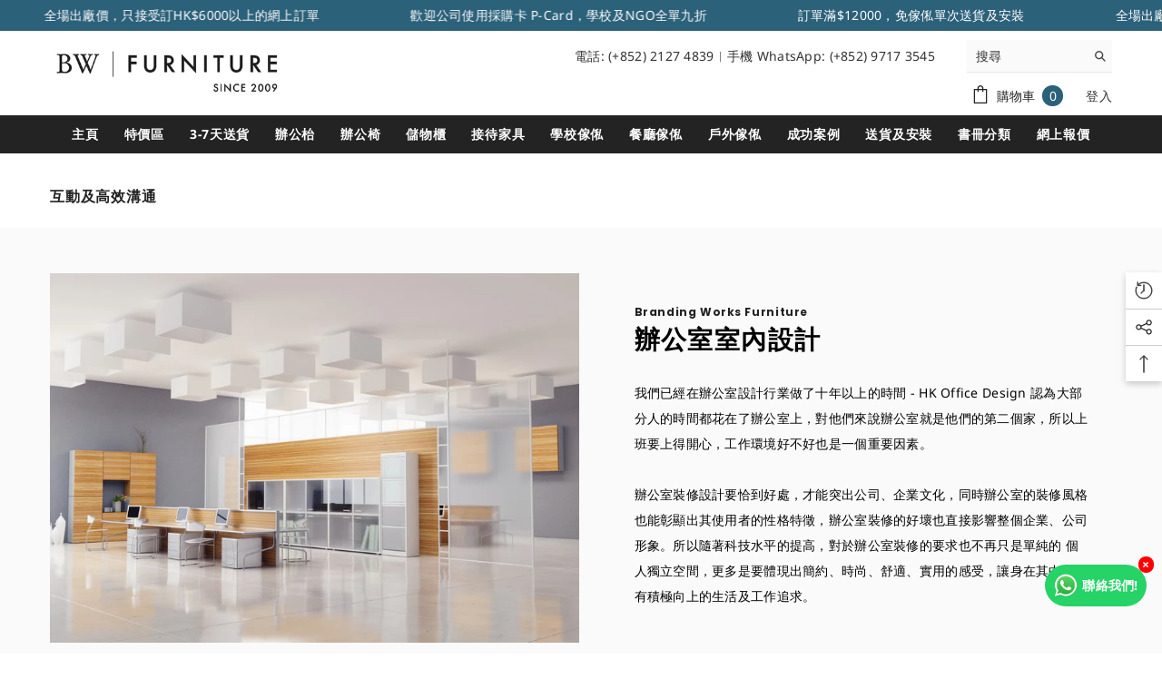

--- FILE ---
content_type: text/html; charset=utf-8
request_url: https://brandingworks-furniture.com/pages/concept-communication
body_size: 73048
content:
<!doctype html><html class="no-js" lang="zh-TW">
    <head>

        
                <!-- Google Tag Manager -->
<script>(function(w,d,s,l,i){w[l]=w[l]||[];w[l].push({'gtm.start':
new Date().getTime(),event:'gtm.js'});var f=d.getElementsByTagName(s)[0],
j=d.createElement(s),dl=l!='dataLayer'?'&l='+l:'';j.async=true;j.src=
'https://www.googletagmanager.com/gtm.js?id='+i+dl;f.parentNode.insertBefore(j,f);
})(window,document,'script','dataLayer','GTM-5396HV6');</script>
<!-- End Google Tag Manager -->


 <!-- Google tag (gtag.js) -->
<script async src="https://www.googletagmanager.com/gtag/js?id=AW-626161839"></script>
<script>
  window.dataLayer = window.dataLayer || [];
  function gtag(){dataLayer.push(arguments);}
  gtag('js', new Date());

  gtag('config', 'AW-626161839');
</script>
       
<!-- Google tag (gtag.js) -->
<script async src="https://www.googletagmanager.com/gtag/js?id=AW-626161839">
</script>
<script>
  window.dataLayer = window.dataLayer || [];
  function gtag(){dataLayer.push(arguments);}
  gtag('js', new Date());

  gtag('config', 'AW-626161839');
</script>


        <meta charset="utf-8">
        <meta http-equiv="X-UA-Compatible" content="IE=edge">
        <meta name="viewport" content="width=device-width,initial-scale=1">
        <meta name="theme-color" content="">
        <link rel="canonical" href="https://brandingworks-furniture.com/pages/concept-communication">
        <link rel="canonical" href="https://brandingworks-furniture.com/pages/concept-communication" canonical-shop-url="https://brandingworks-furniture.com/"><link rel="shortcut icon" href="//brandingworks-furniture.com/cdn/shop/files/bwf-logo-favicon_256x256_crop_center_8fad4616-59c0-49ff-8699-8f2467eb41ac_32x32.jpg?v=1692758002" type="image/png"><link rel="preconnect" href="https://cdn.shopify.com" crossorigin>
        <title>互動及高效溝通 - 香港辦公室傢俬及設計工程中心 Branding Works Furniture &amp; Office Design  &ndash; 香港辦公室傢俬及設計工程 Branding Works Furniture &amp; Office Design</title><meta name="description" content="方便所有員工自由溝通 | 做好準備，促進上下溝通 | 要安心討論機密事項，必先規劃私隱空間 | 完善公司培訓場地，營造愉快培訓體驗 | 設置十字路口，預防阻塞交通 | 加點輕鬆元素，讓工作不再嚴肅乏味 | 免費約見設計師 + 索取報價方案">

<meta property="og:site_name" content="香港辦公室傢俬及設計工程 Branding Works Furniture &amp; Office Design">
<meta property="og:url" content="https://brandingworks-furniture.com/pages/concept-communication">
<meta property="og:title" content="互動及高效溝通 - 香港辦公室傢俬及設計工程中心 Branding Works Furniture &amp; Office Design">
<meta property="og:type" content="website">
<meta property="og:description" content="方便所有員工自由溝通 | 做好準備，促進上下溝通 | 要安心討論機密事項，必先規劃私隱空間 | 完善公司培訓場地，營造愉快培訓體驗 | 設置十字路口，預防阻塞交通 | 加點輕鬆元素，讓工作不再嚴肅乏味 | 免費約見設計師 + 索取報價方案"><meta property="og:image" content="http://brandingworks-furniture.com/cdn/shop/files/600x400-collection-banner-file-cabinet_63defa8b-6fbb-44f5-ad56-9ca51aa60f4c.jpg?v=1611307869">
  <meta property="og:image:secure_url" content="https://brandingworks-furniture.com/cdn/shop/files/600x400-collection-banner-file-cabinet_63defa8b-6fbb-44f5-ad56-9ca51aa60f4c.jpg?v=1611307869">
  <meta property="og:image:width" content="600">
  <meta property="og:image:height" content="400"><meta name="twitter:card" content="summary_large_image">
<meta name="twitter:title" content="互動及高效溝通 - 香港辦公室傢俬及設計工程中心 Branding Works Furniture &amp; Office Design">
<meta name="twitter:description" content="方便所有員工自由溝通 | 做好準備，促進上下溝通 | 要安心討論機密事項，必先規劃私隱空間 | 完善公司培訓場地，營造愉快培訓體驗 | 設置十字路口，預防阻塞交通 | 加點輕鬆元素，讓工作不再嚴肅乏味 | 免費約見設計師 + 索取報價方案">

        <script>window.performance && window.performance.mark && window.performance.mark('shopify.content_for_header.start');</script><meta name="google-site-verification" content="7A-1tBhbhuxfLEKA6LoJuohEgWhcXTNovBJS1AydImo">
<meta id="shopify-digital-wallet" name="shopify-digital-wallet" content="/14907375702/digital_wallets/dialog">
<script async="async" src="/checkouts/internal/preloads.js?locale=zh-HK"></script>
<script id="shopify-features" type="application/json">{"accessToken":"80d188af1105b611860653bb6c042163","betas":["rich-media-storefront-analytics"],"domain":"brandingworks-furniture.com","predictiveSearch":false,"shopId":14907375702,"locale":"zh-tw"}</script>
<script>var Shopify = Shopify || {};
Shopify.shop = "office-works-360.myshopify.com";
Shopify.locale = "zh-TW";
Shopify.currency = {"active":"HKD","rate":"1.0"};
Shopify.country = "HK";
Shopify.theme = {"name":"Ella-6-5-2-theme-source","id":158462116144,"schema_name":"Ella","schema_version":"6.5.2","theme_store_id":null,"role":"main"};
Shopify.theme.handle = "null";
Shopify.theme.style = {"id":null,"handle":null};
Shopify.cdnHost = "brandingworks-furniture.com/cdn";
Shopify.routes = Shopify.routes || {};
Shopify.routes.root = "/";</script>
<script type="module">!function(o){(o.Shopify=o.Shopify||{}).modules=!0}(window);</script>
<script>!function(o){function n(){var o=[];function n(){o.push(Array.prototype.slice.apply(arguments))}return n.q=o,n}var t=o.Shopify=o.Shopify||{};t.loadFeatures=n(),t.autoloadFeatures=n()}(window);</script>
<script id="shop-js-analytics" type="application/json">{"pageType":"page"}</script>
<script defer="defer" async type="module" src="//brandingworks-furniture.com/cdn/shopifycloud/shop-js/modules/v2/client.init-shop-cart-sync_Bc1MqbDo.zh-TW.esm.js"></script>
<script defer="defer" async type="module" src="//brandingworks-furniture.com/cdn/shopifycloud/shop-js/modules/v2/chunk.common_CAJPCU9u.esm.js"></script>
<script type="module">
  await import("//brandingworks-furniture.com/cdn/shopifycloud/shop-js/modules/v2/client.init-shop-cart-sync_Bc1MqbDo.zh-TW.esm.js");
await import("//brandingworks-furniture.com/cdn/shopifycloud/shop-js/modules/v2/chunk.common_CAJPCU9u.esm.js");

  window.Shopify.SignInWithShop?.initShopCartSync?.({"fedCMEnabled":true,"windoidEnabled":true});

</script>
<script>(function() {
  var isLoaded = false;
  function asyncLoad() {
    if (isLoaded) return;
    isLoaded = true;
    var urls = ["https:\/\/app.aaawebstore.com\/popupbox\/appfiles\/aaa_popup_form_script_v1.js?shop=office-works-360.myshopify.com","https:\/\/lofreestuff.com\/api\/script?shop=office-works-360.myshopify.com","https:\/\/lofreestuff.com\/api\/script?shop=office-works-360.myshopify.com","https:\/\/api.omegatheme.com\/facebook-chat\/facebook-chat.js?v=1638168773\u0026shop=office-works-360.myshopify.com","https:\/\/lofreestuff.com\/api\/script?shop=office-works-360.myshopify.com","https:\/\/lofreestuff.com\/api\/script?shop=office-works-360.myshopify.com","https:\/\/cdn.hextom.com\/js\/quickannouncementbar.js?shop=office-works-360.myshopify.com"];
    for (var i = 0; i < urls.length; i++) {
      var s = document.createElement('script');
      s.type = 'text/javascript';
      s.async = true;
      s.src = urls[i];
      var x = document.getElementsByTagName('script')[0];
      x.parentNode.insertBefore(s, x);
    }
  };
  if(window.attachEvent) {
    window.attachEvent('onload', asyncLoad);
  } else {
    window.addEventListener('load', asyncLoad, false);
  }
})();</script>
<script id="__st">var __st={"a":14907375702,"offset":28800,"reqid":"9b0986d2-50cd-4c6c-ab79-16d39cc70c6e-1769019653","pageurl":"brandingworks-furniture.com\/pages\/concept-communication","s":"pages-47936208982","u":"89527e07b984","p":"page","rtyp":"page","rid":47936208982};</script>
<script>window.ShopifyPaypalV4VisibilityTracking = true;</script>
<script id="captcha-bootstrap">!function(){'use strict';const t='contact',e='account',n='new_comment',o=[[t,t],['blogs',n],['comments',n],[t,'customer']],c=[[e,'customer_login'],[e,'guest_login'],[e,'recover_customer_password'],[e,'create_customer']],r=t=>t.map((([t,e])=>`form[action*='/${t}']:not([data-nocaptcha='true']) input[name='form_type'][value='${e}']`)).join(','),a=t=>()=>t?[...document.querySelectorAll(t)].map((t=>t.form)):[];function s(){const t=[...o],e=r(t);return a(e)}const i='password',u='form_key',d=['recaptcha-v3-token','g-recaptcha-response','h-captcha-response',i],f=()=>{try{return window.sessionStorage}catch{return}},m='__shopify_v',_=t=>t.elements[u];function p(t,e,n=!1){try{const o=window.sessionStorage,c=JSON.parse(o.getItem(e)),{data:r}=function(t){const{data:e,action:n}=t;return t[m]||n?{data:e,action:n}:{data:t,action:n}}(c);for(const[e,n]of Object.entries(r))t.elements[e]&&(t.elements[e].value=n);n&&o.removeItem(e)}catch(o){console.error('form repopulation failed',{error:o})}}const l='form_type',E='cptcha';function T(t){t.dataset[E]=!0}const w=window,h=w.document,L='Shopify',v='ce_forms',y='captcha';let A=!1;((t,e)=>{const n=(g='f06e6c50-85a8-45c8-87d0-21a2b65856fe',I='https://cdn.shopify.com/shopifycloud/storefront-forms-hcaptcha/ce_storefront_forms_captcha_hcaptcha.v1.5.2.iife.js',D={infoText:'已受到 hCaptcha 保護',privacyText:'隱私',termsText:'條款'},(t,e,n)=>{const o=w[L][v],c=o.bindForm;if(c)return c(t,g,e,D).then(n);var r;o.q.push([[t,g,e,D],n]),r=I,A||(h.body.append(Object.assign(h.createElement('script'),{id:'captcha-provider',async:!0,src:r})),A=!0)});var g,I,D;w[L]=w[L]||{},w[L][v]=w[L][v]||{},w[L][v].q=[],w[L][y]=w[L][y]||{},w[L][y].protect=function(t,e){n(t,void 0,e),T(t)},Object.freeze(w[L][y]),function(t,e,n,w,h,L){const[v,y,A,g]=function(t,e,n){const i=e?o:[],u=t?c:[],d=[...i,...u],f=r(d),m=r(i),_=r(d.filter((([t,e])=>n.includes(e))));return[a(f),a(m),a(_),s()]}(w,h,L),I=t=>{const e=t.target;return e instanceof HTMLFormElement?e:e&&e.form},D=t=>v().includes(t);t.addEventListener('submit',(t=>{const e=I(t);if(!e)return;const n=D(e)&&!e.dataset.hcaptchaBound&&!e.dataset.recaptchaBound,o=_(e),c=g().includes(e)&&(!o||!o.value);(n||c)&&t.preventDefault(),c&&!n&&(function(t){try{if(!f())return;!function(t){const e=f();if(!e)return;const n=_(t);if(!n)return;const o=n.value;o&&e.removeItem(o)}(t);const e=Array.from(Array(32),(()=>Math.random().toString(36)[2])).join('');!function(t,e){_(t)||t.append(Object.assign(document.createElement('input'),{type:'hidden',name:u})),t.elements[u].value=e}(t,e),function(t,e){const n=f();if(!n)return;const o=[...t.querySelectorAll(`input[type='${i}']`)].map((({name:t})=>t)),c=[...d,...o],r={};for(const[a,s]of new FormData(t).entries())c.includes(a)||(r[a]=s);n.setItem(e,JSON.stringify({[m]:1,action:t.action,data:r}))}(t,e)}catch(e){console.error('failed to persist form',e)}}(e),e.submit())}));const S=(t,e)=>{t&&!t.dataset[E]&&(n(t,e.some((e=>e===t))),T(t))};for(const o of['focusin','change'])t.addEventListener(o,(t=>{const e=I(t);D(e)&&S(e,y())}));const B=e.get('form_key'),M=e.get(l),P=B&&M;t.addEventListener('DOMContentLoaded',(()=>{const t=y();if(P)for(const e of t)e.elements[l].value===M&&p(e,B);[...new Set([...A(),...v().filter((t=>'true'===t.dataset.shopifyCaptcha))])].forEach((e=>S(e,t)))}))}(h,new URLSearchParams(w.location.search),n,t,e,['guest_login'])})(!0,!0)}();</script>
<script integrity="sha256-4kQ18oKyAcykRKYeNunJcIwy7WH5gtpwJnB7kiuLZ1E=" data-source-attribution="shopify.loadfeatures" defer="defer" src="//brandingworks-furniture.com/cdn/shopifycloud/storefront/assets/storefront/load_feature-a0a9edcb.js" crossorigin="anonymous"></script>
<script data-source-attribution="shopify.dynamic_checkout.dynamic.init">var Shopify=Shopify||{};Shopify.PaymentButton=Shopify.PaymentButton||{isStorefrontPortableWallets:!0,init:function(){window.Shopify.PaymentButton.init=function(){};var t=document.createElement("script");t.src="https://brandingworks-furniture.com/cdn/shopifycloud/portable-wallets/latest/portable-wallets.zh-tw.js",t.type="module",document.head.appendChild(t)}};
</script>
<script data-source-attribution="shopify.dynamic_checkout.buyer_consent">
  function portableWalletsHideBuyerConsent(e){var t=document.getElementById("shopify-buyer-consent"),n=document.getElementById("shopify-subscription-policy-button");t&&n&&(t.classList.add("hidden"),t.setAttribute("aria-hidden","true"),n.removeEventListener("click",e))}function portableWalletsShowBuyerConsent(e){var t=document.getElementById("shopify-buyer-consent"),n=document.getElementById("shopify-subscription-policy-button");t&&n&&(t.classList.remove("hidden"),t.removeAttribute("aria-hidden"),n.addEventListener("click",e))}window.Shopify?.PaymentButton&&(window.Shopify.PaymentButton.hideBuyerConsent=portableWalletsHideBuyerConsent,window.Shopify.PaymentButton.showBuyerConsent=portableWalletsShowBuyerConsent);
</script>
<script data-source-attribution="shopify.dynamic_checkout.cart.bootstrap">document.addEventListener("DOMContentLoaded",(function(){function t(){return document.querySelector("shopify-accelerated-checkout-cart, shopify-accelerated-checkout")}if(t())Shopify.PaymentButton.init();else{new MutationObserver((function(e,n){t()&&(Shopify.PaymentButton.init(),n.disconnect())})).observe(document.body,{childList:!0,subtree:!0})}}));
</script>
<script id="sections-script" data-sections="header-navigation-plain,header-mobile" defer="defer" src="//brandingworks-furniture.com/cdn/shop/t/18/compiled_assets/scripts.js?v=10992"></script>
<script>window.performance && window.performance.mark && window.performance.mark('shopify.content_for_header.end');</script>
        <style>
        
        
        

        @font-face { font-display: swap;
  font-family: "Noto Sans";
  font-weight: 400;
  font-style: normal;
  src: url("//brandingworks-furniture.com/cdn/fonts/noto_sans/notosans_n4.67fb0b95a9fac1030d5fa59681ca957ae8ee6aa5.woff2") format("woff2"),
       url("//brandingworks-furniture.com/cdn/fonts/noto_sans/notosans_n4.7b785b180d53ae20f1017ba5d1db68774175584a.woff") format("woff");
}

        @font-face { font-display: swap;
  font-family: "Noto Sans";
  font-weight: 500;
  font-style: normal;
  src: url("//brandingworks-furniture.com/cdn/fonts/noto_sans/notosans_n5.d35aa96ffdee18d7d2e46a0a8d1c8e481319814f.woff2") format("woff2"),
       url("//brandingworks-furniture.com/cdn/fonts/noto_sans/notosans_n5.ecd6167903d6cea1beab2754712b91d4a4f824c0.woff") format("woff");
}

        @font-face { font-display: swap;
  font-family: "Noto Sans";
  font-weight: 600;
  font-style: normal;
  src: url("//brandingworks-furniture.com/cdn/fonts/noto_sans/notosans_n6.90560915a6d0b744c1f7e70aeea50fb1f364fe54.woff2") format("woff2"),
       url("//brandingworks-furniture.com/cdn/fonts/noto_sans/notosans_n6.183167f0f6bcb93bfa48b522c56d744a8b7d18b4.woff") format("woff");
}

        @font-face { font-display: swap;
  font-family: "Noto Sans";
  font-weight: 700;
  font-style: normal;
  src: url("//brandingworks-furniture.com/cdn/fonts/noto_sans/notosans_n7.1c1ecc348e259b7cdc0a191536a135e8afa67beb.woff2") format("woff2"),
       url("//brandingworks-furniture.com/cdn/fonts/noto_sans/notosans_n7.aef9bd60aa73fa842d38cf1dfa3f8eb50d0dfa8f.woff") format("woff");
}


        
            
            
            
            
            @font-face { font-display: swap;
  font-family: Poppins;
  font-weight: 400;
  font-style: normal;
  src: url("//brandingworks-furniture.com/cdn/fonts/poppins/poppins_n4.0ba78fa5af9b0e1a374041b3ceaadf0a43b41362.woff2") format("woff2"),
       url("//brandingworks-furniture.com/cdn/fonts/poppins/poppins_n4.214741a72ff2596839fc9760ee7a770386cf16ca.woff") format("woff");
}

            @font-face { font-display: swap;
  font-family: Poppins;
  font-weight: 500;
  font-style: normal;
  src: url("//brandingworks-furniture.com/cdn/fonts/poppins/poppins_n5.ad5b4b72b59a00358afc706450c864c3c8323842.woff2") format("woff2"),
       url("//brandingworks-furniture.com/cdn/fonts/poppins/poppins_n5.33757fdf985af2d24b32fcd84c9a09224d4b2c39.woff") format("woff");
}

            @font-face { font-display: swap;
  font-family: Poppins;
  font-weight: 600;
  font-style: normal;
  src: url("//brandingworks-furniture.com/cdn/fonts/poppins/poppins_n6.aa29d4918bc243723d56b59572e18228ed0786f6.woff2") format("woff2"),
       url("//brandingworks-furniture.com/cdn/fonts/poppins/poppins_n6.5f815d845fe073750885d5b7e619ee00e8111208.woff") format("woff");
}

            @font-face { font-display: swap;
  font-family: Poppins;
  font-weight: 700;
  font-style: normal;
  src: url("//brandingworks-furniture.com/cdn/fonts/poppins/poppins_n7.56758dcf284489feb014a026f3727f2f20a54626.woff2") format("woff2"),
       url("//brandingworks-furniture.com/cdn/fonts/poppins/poppins_n7.f34f55d9b3d3205d2cd6f64955ff4b36f0cfd8da.woff") format("woff");
}


                  :root {
        --font-family-1: "Noto Sans",sans-serif;
        --font-family-2: Poppins,sans-serif;

        /* Settings Body */--font-body-family: "Noto Sans",sans-serif;--font-body-size: 14px;--font-body-weight: 400;--body-line-height: 18px;--body-letter-spacing: .02em;

        /* Settings Heading */--font-heading-family: Poppins,sans-serif;--font-heading-size: 16px;--font-heading-weight: 700;--font-heading-style: normal;--heading-line-height: 24px;--heading-letter-spacing: .05em;--heading-text-transform: uppercase;--heading-border-height: 2px;

        /* Menu Lv1 */--font-menu-lv1-family: "Noto Sans",sans-serif;--font-menu-lv1-size: 14px;--font-menu-lv1-weight: 700;--menu-lv1-line-height: 22px;--menu-lv1-letter-spacing: .05em;--menu-lv1-text-transform: uppercase;

        /* Menu Lv2 */--font-menu-lv2-family: "Noto Sans",sans-serif;--font-menu-lv2-size: 14px;--font-menu-lv2-weight: 400;--menu-lv2-line-height: 22px;--menu-lv2-letter-spacing: .02em;--menu-lv2-text-transform: capitalize;

        /* Menu Lv3 */--font-menu-lv3-family: "Noto Sans",sans-serif;--font-menu-lv3-size: 14px;--font-menu-lv3-weight: 400;--menu-lv3-line-height: 22px;--menu-lv3-letter-spacing: .02em;--menu-lv3-text-transform: capitalize;

        /* Mega Menu Lv2 */--font-mega-menu-lv2-family: "Noto Sans",sans-serif;--font-mega-menu-lv2-size: 12px;--font-mega-menu-lv2-weight: 600;--font-mega-menu-lv2-style: normal;--mega-menu-lv2-line-height: 22px;--mega-menu-lv2-letter-spacing: .02em;--mega-menu-lv2-text-transform: uppercase;

        /* Mega Menu Lv3 */--font-mega-menu-lv3-family: "Noto Sans",sans-serif;--font-mega-menu-lv3-size: 12px;--font-mega-menu-lv3-weight: 400;--mega-menu-lv3-line-height: 22px;--mega-menu-lv3-letter-spacing: .02em;--mega-menu-lv3-text-transform: capitalize;

        /* Product Card Title */--product-title-font: "Noto Sans",sans-serif;--product-title-font-size : 14px;--product-title-font-weight : 400;--product-title-line-height: 22px;--product-title-letter-spacing: .02em;--product-title-line-text : 2;--product-title-text-transform : capitalize;--product-title-margin-bottom: 10px;

        /* Product Card Vendor */--product-vendor-font: "Noto Sans",sans-serif;--product-vendor-font-size : 12px;--product-vendor-font-weight : 400;--product-vendor-font-style : normal;--product-vendor-line-height: 22px;--product-vendor-letter-spacing: .02em;--product-vendor-text-transform : uppercase;--product-vendor-margin-bottom: 0px;--product-vendor-margin-top: 0px;

        /* Product Card Price */--product-price-font: "Noto Sans",sans-serif;--product-price-font-size : 14px;--product-price-font-weight : 600;--product-price-line-height: 22px;--product-price-letter-spacing: .02em;--product-price-margin-top: 0px;--product-price-margin-bottom: 13px;

        /* Product Card Badge */--badge-font: "Noto Sans",sans-serif;--badge-font-size : 12px;--badge-font-weight : 400;--badge-text-transform : capitalize;--badge-letter-spacing: .02em;--badge-line-height: 20px;--badge-border-radius: 0px;--badge-padding-top: 0px;--badge-padding-bottom: 0px;--badge-padding-left-right: 8px;--badge-postion-top: 0px;--badge-postion-left-right: 0px;

        /* Product Quickview */
        --product-quickview-font-size : 12px; --product-quickview-line-height: 23px; --product-quickview-border-radius: 1px; --product-quickview-padding-top: 0px; --product-quickview-padding-bottom: 0px; --product-quickview-padding-left-right: 7px; --product-quickview-sold-out-product: #e95144;--product-quickview-box-shadow: none;/* Blog Card Tile */--blog-title-font: Poppins,sans-serif;--blog-title-font-size : 14px; --blog-title-font-weight : 700; --blog-title-line-height: 29px; --blog-title-letter-spacing: .09em; --blog-title-text-transform : uppercase;

        /* Blog Card Info (Date, Author) */--blog-info-font: "Noto Sans",sans-serif;--blog-info-font-size : 14px; --blog-info-font-weight : 400; --blog-info-line-height: 20px; --blog-info-letter-spacing: .02em; --blog-info-text-transform : uppercase;

        /* Button 1 */--btn-1-font-family: "Noto Sans",sans-serif;--btn-1-font-size: 14px; --btn-1-font-weight: 700; --btn-1-text-transform: uppercase; --btn-1-line-height: 22px; --btn-1-letter-spacing: .05em; --btn-1-text-align: center; --btn-1-border-radius: 0px; --btn-1-border-width: 1px; --btn-1-border-style: solid; --btn-1-padding-top: 10px; --btn-1-padding-bottom: 10px; --btn-1-horizontal-length: 0px; --btn-1-vertical-length: 0px; --btn-1-blur-radius: 0px; --btn-1-spread: 0px;
        --btn-1-all-bg-opacity-hover: rgba(0, 0, 0, 0.5);--btn-1-inset: ;/* Button 2 */--btn-2-font-family: Poppins,sans-serif;--btn-2-font-size: 16px; --btn-2-font-weight: 700; --btn-2-text-transform: uppercase; --btn-2-line-height: 23px; --btn-2-letter-spacing: .05em; --btn-2-text-align: right; --btn-2-border-radius: 6px; --btn-2-border-width: 1px; --btn-2-border-style: solid; --btn-2-padding-top: 20px; --btn-2-padding-bottom: 20px; --btn-2-horizontal-length: 4px; --btn-2-vertical-length: 4px; --btn-2-blur-radius: 7px; --btn-2-spread: 0px;
        --btn-2-all-bg-opacity: rgba(25, 145, 226, 0.5);--btn-2-all-bg-opacity-hover: rgba(0, 0, 0, 0.5);--btn-2-inset: ;/* Button 3 */--btn-3-font-family: "Noto Sans",sans-serif;--btn-3-font-size: 14px; --btn-3-font-weight: 700; --btn-3-text-transform: uppercase; --btn-3-line-height: 22px; --btn-3-letter-spacing: .05em; --btn-3-text-align: center; --btn-3-border-radius: 0px; --btn-3-border-width: 1px; --btn-3-border-style: solid; --btn-3-padding-top: 10px; --btn-3-padding-bottom: 10px; --btn-3-horizontal-length: 0px; --btn-3-vertical-length: 0px; --btn-3-blur-radius: 0px; --btn-3-spread: 0px;
        --btn-3-all-bg-opacity: rgba(0, 0, 0, 0.1);--btn-3-all-bg-opacity-hover: rgba(0, 0, 0, 0.1);--btn-3-inset: ;/* Footer Heading */--footer-heading-font-family: "Noto Sans",sans-serif;--footer-heading-font-size : 15px; --footer-heading-font-weight : 600; --footer-heading-line-height : 22px; --footer-heading-letter-spacing : .05em; --footer-heading-text-transform : uppercase;

        /* Footer Link */--footer-link-font-family: "Noto Sans",sans-serif;--footer-link-font-size : 12px; --footer-link-font-weight : ; --footer-link-line-height : 28px; --footer-link-letter-spacing : .02em; --footer-link-text-transform : capitalize;

        /* Page Title */--font-page-title-family: "Noto Sans",sans-serif;--font-page-title-size: 16px; --font-page-title-weight: 700; --font-page-title-style: normal; --page-title-line-height: 20px; --page-title-letter-spacing: .05em; --page-title-text-transform: uppercase;

        /* Font Product Tab Title */
        --font-tab-type-1: "Noto Sans",sans-serif; --font-tab-type-2: Poppins,sans-serif;

        /* Text Size */
        --text-size-font-size : 10px; --text-size-font-weight : 400; --text-size-line-height : 22px; --text-size-letter-spacing : 0; --text-size-text-transform : uppercase; --text-size-color : #787878;

        /* Font Weight */
        --font-weight-normal: 400; --font-weight-medium: 500; --font-weight-semibold: 600; --font-weight-bold: 700; --font-weight-bolder: 800; --font-weight-black: 900;

        /* Radio Button */
        --form-label-checkbox-before-bg: #fff; --form-label-checkbox-before-border: #cecece; --form-label-checkbox-before-bg-checked: #000;

        /* Conatiner */
        --body-custom-width-container: 1600px;

        /* Layout Boxed */
        --color-background-layout-boxed: #f8f8f8;/* Arrow */
        --position-horizontal-slick-arrow: 0;

        /* General Color*/
        --color-text: #232323; --color-text2: #969696; --color-global: #232323; --color-white: #FFFFFF; --color-grey: #868686; --color-black: #202020; --color-base-text-rgb: 35, 35, 35; --color-base-text2-rgb: 150, 150, 150; --color-background: #ffffff; --color-background-rgb: 255, 255, 255; --color-background-overylay: rgba(255, 255, 255, 0.9); --color-base-accent-text: ; --color-base-accent-1: ; --color-base-accent-2: ; --color-link: #232323; --color-link-hover: #232323; --color-error: #D93333; --color-error-bg: #FCEEEE; --color-success: #5A5A5A; --color-success-bg: #DFF0D8; --color-info: #202020; --color-info-bg: #FFF2DD; --color-link-underline: rgba(35, 35, 35, 0.5); --color-breadcrumb: #999999; --colors-breadcrumb-hover: #232323;--colors-breadcrumb-active: #999999; --border-global: #e6e6e6; --bg-global: #fafafa; --bg-planceholder: #fafafa; --color-warning: #fff; --bg-warning: #e0b252; --color-background-10 : #e9e9e9; --color-background-20 : #d3d3d3; --color-background-30 : #bdbdbd; --color-background-50 : #919191; --color-background-global : #919191;

        /* Arrow Color */
        --arrow-color: #323232; --arrow-background-color: #fff; --arrow-border-color: #ccc;--arrow-color-hover: #323232;--arrow-background-color-hover: #f8f8f8;--arrow-border-color-hover: #f8f8f8;--arrow-width: 35px;--arrow-height: 35px;--arrow-size: px;--arrow-size-icon: 17px;--arrow-border-radius: 50%;--arrow-border-width: 1px;--arrow-width-half: -17px;

        /* Pagination Color */
        --pagination-item-color: #3c3c3c; --pagination-item-color-active: #3c3c3c; --pagination-item-bg-color: #fff;--pagination-item-bg-color-active: #fff;--pagination-item-border-color: #fff;--pagination-item-border-color-active: #ffffff;--pagination-arrow-color: #3c3c3c;--pagination-arrow-color-active: #3c3c3c;--pagination-arrow-bg-color: #fff;--pagination-arrow-bg-color-active: #fff;--pagination-arrow-border-color: #fff;--pagination-arrow-border-color-active: #fff;

        /* Dots Color */
        --dots-color: transparent;--dots-border-color: #323232;--dots-color-active: #323232;--dots-border-color-active: #323232;--dots-style2-background-opacity: #00000050;--dots-width: 12px;--dots-height: 12px;

        /* Button Color */
        --btn-1-color: #FFFFFF;--btn-1-bg: #232323;--btn-1-border: #232323;--btn-1-color-hover: #232323;--btn-1-bg-hover: #ffffff;--btn-1-border-hover: #232323;
        --btn-2-color: #232323;--btn-2-bg: #FFFFFF;--btn-2-border: #727272;--btn-2-color-hover: #FFFFFF;--btn-2-bg-hover: #232323;--btn-2-border-hover: #232323;
        --btn-3-color: #FFFFFF;--btn-3-bg: #e9514b;--btn-3-border: #e9514b;--btn-3-color-hover: #ffffff;--btn-3-bg-hover: #e9514b;--btn-3-border-hover: #e9514b;
        --anchor-transition: all ease .3s;--bg-white: #ffffff;--bg-black: #000000;--bg-grey: #808080;--icon: var(--color-text);--text-cart: #3c3c3c;--duration-short: 100ms;--duration-default: 350ms;--duration-long: 500ms;--form-input-bg: #ffffff;--form-input-border: #c7c7c7;--form-input-color: #232323;--form-input-placeholder: #868686;--form-label: #232323;

        --new-badge-color: #232323;--new-badge-bg: #FFFFFF;--sale-badge-color: #ffffff;--sale-badge-bg: #e95144;--sold-out-badge-color: #ffffff;--sold-out-badge-bg: #c1c1c1;--custom-badge-color: #ffffff;--custom-badge-bg: #ffbb49;--bundle-badge-color: #ffffff;--bundle-badge-bg: #232323;
        
        --product-title-color : #232323;--product-title-color-hover : #232323;--product-vendor-color : #969696;--product-price-color : #232323;--product-sale-price-color : #e95144;--product-compare-price-color : #969696;--product-review-full-color : #000000;--product-review-empty-color : #A4A4A4;

        --product-swatch-border : #cbcbcb;--product-swatch-border-active : #232323;--product-swatch-width : 40px;--product-swatch-height : 40px;--product-swatch-border-radius : 0px;--product-swatch-color-width : 40px;--product-swatch-color-height : 40px;--product-swatch-color-border-radius : 20px;

        --product-wishlist-color : #000000;--product-wishlist-bg : #ffffff;--product-wishlist-border : transparent;--product-wishlist-color-added : #ffffff;--product-wishlist-bg-added : #000000;--product-wishlist-border-added : transparent;--product-compare-color : #000000;--product-compare-bg : #FFFFFF;--product-compare-color-added : #D12442; --product-compare-bg-added : #FFFFFF; --product-hot-stock-text-color : #d62828; --product-quick-view-color : #000000; --product-cart-image-fit : contain; --product-title-variant-font-size: 16px;--product-quick-view-bg : #FFFFFF;--product-quick-view-bg-above-button: rgba(255, 255, 255, 0.7);--product-quick-view-color-hover : #FFFFFF;--product-quick-view-bg-hover : #000000;--product-action-color : #232323;--product-action-bg : #ffffff;--product-action-border : #000000;--product-action-color-hover : #FFFFFF;--product-action-bg-hover : #232323;--product-action-border-hover : #232323;

        /* Multilevel Category Filter */
        --color-label-multiLevel-categories: #232323;--bg-label-multiLevel-categories: #fff;--color-button-multiLevel-categories: #fff;--bg-button-multiLevel-categories: #ff8b21;--border-button-multiLevel-categories: transparent;--hover-color-button-multiLevel-categories: #fff;--hover-bg-button-multiLevel-categories: #ff8b21;--w-product-swatch-custom: 30px;--h-product-swatch-custom: 30px;--w-product-swatch-custom-mb: 20px;--h-product-swatch-custom-mb: 20px;--font-size-product-swatch-more: 12px;--swatch-border : #cbcbcb;--swatch-border-active : #232323;

        --variant-size: #232323;--variant-size-border: #e7e7e7;--variant-size-bg: #ffffff;--variant-size-hover: #ffffff;--variant-size-border-hover: #232323;--variant-size-bg-hover: #232323;--variant-bg : #ffffff; --variant-color : #232323; --variant-bg-active : #ffffff; --variant-color-active : #232323;

        --fontsize-text-social: 12px;
        --page-content-distance: 64px;--sidebar-content-distance: 40px;--button-transition-ease: cubic-bezier(.25,.46,.45,.94);

        /* Loading Spinner Color */
        --spinner-top-color: #fc0; --spinner-right-color: #4dd4c6; --spinner-bottom-color: #f00; --spinner-left-color: #f6f6f6;

        /* Product Card Marquee */
        --product-marquee-background-color: ;--product-marquee-text-color: #FFFFFF;--product-marquee-text-size: 14px;--product-marquee-text-mobile-size: 14px;--product-marquee-text-weight: 400;--product-marquee-text-transform: none;--product-marquee-text-style: italic;--product-marquee-speed: ; --product-marquee-line-height: calc(var(--product-marquee-text-mobile-size) * 1.5);
    }
</style>
        <link href="//brandingworks-furniture.com/cdn/shop/t/18/assets/base.css?v=3125487003746204691724824987" rel="stylesheet" type="text/css" media="all" />
<link href="//brandingworks-furniture.com/cdn/shop/t/18/assets/base-banner-animation.css?v=142525759880205592811692755945" rel="stylesheet" type="text/css" media="all" />
    <link href="//brandingworks-furniture.com/cdn/shop/t/18/assets/component-card-banner-animation.css?v=55904521405352394641692755946" rel="stylesheet" type="text/css" media="all" />
<link href="//brandingworks-furniture.com/cdn/shop/t/18/assets/animated.css?v=118618079748618006641692755945" rel="stylesheet" type="text/css" media="all" />
<link href="//brandingworks-furniture.com/cdn/shop/t/18/assets/component-card.css?v=157702676229283671101692755946" rel="stylesheet" type="text/css" media="all" />
<link href="//brandingworks-furniture.com/cdn/shop/t/18/assets/component-loading-overlay.css?v=170491267859233445071692755947" rel="stylesheet" type="text/css" media="all" />
<link href="//brandingworks-furniture.com/cdn/shop/t/18/assets/component-loading-banner.css?v=66575024453840146421692755947" rel="stylesheet" type="text/css" media="all" />
<link href="//brandingworks-furniture.com/cdn/shop/t/18/assets/component-quick-cart.css?v=111677929301119732291692755948" rel="stylesheet" type="text/css" media="all" />
<link rel="stylesheet" href="//brandingworks-furniture.com/cdn/shop/t/18/assets/vendor.css?v=164616260963476715651692755952" media="print" onload="this.media='all'">
<noscript><link href="//brandingworks-furniture.com/cdn/shop/t/18/assets/vendor.css?v=164616260963476715651692755952" rel="stylesheet" type="text/css" media="all" /></noscript>


	<link href="//brandingworks-furniture.com/cdn/shop/t/18/assets/component-card-02.css?v=112135886174548063211692755946" rel="stylesheet" type="text/css" media="all" />


<link href="//brandingworks-furniture.com/cdn/shop/t/18/assets/component-predictive-search.css?v=104537003445991516671692755948" rel="stylesheet" type="text/css" media="all" />
<link rel="stylesheet" href="//brandingworks-furniture.com/cdn/shop/t/18/assets/component-product-form.css?v=140087122189431595481692755948" media="print" onload="this.media='all'">
	<link rel="stylesheet" href="//brandingworks-furniture.com/cdn/shop/t/18/assets/component-review.css?v=100129706126506303331692755949" media="print" onload="this.media='all'">
	<link rel="stylesheet" href="//brandingworks-furniture.com/cdn/shop/t/18/assets/component-price.css?v=139205013722916111901692755948" media="print" onload="this.media='all'">
	<link rel="stylesheet" href="//brandingworks-furniture.com/cdn/shop/t/18/assets/component-badge.css?v=20633729062276667811692755945" media="print" onload="this.media='all'">
	<link rel="stylesheet" href="//brandingworks-furniture.com/cdn/shop/t/18/assets/component-rte.css?v=74468535300400368301692755949" media="print" onload="this.media='all'">
	<link rel="stylesheet" href="//brandingworks-furniture.com/cdn/shop/t/18/assets/component-share.css?v=38383599121620234941692755949" media="print" onload="this.media='all'"><link rel="stylesheet" href="//brandingworks-furniture.com/cdn/shop/t/18/assets/component-newsletter.css?v=54058530822278129331692755948" media="print" onload="this.media='all'">
<link rel="stylesheet" href="//brandingworks-furniture.com/cdn/shop/t/18/assets/component-slider.css?v=37888473738646685221692755949" media="print" onload="this.media='all'">
<link rel="stylesheet" href="//brandingworks-furniture.com/cdn/shop/t/18/assets/component-list-social.css?v=102044711114163579551692755947" media="print" onload="this.media='all'"><noscript><link href="//brandingworks-furniture.com/cdn/shop/t/18/assets/component-product-form.css?v=140087122189431595481692755948" rel="stylesheet" type="text/css" media="all" /></noscript>
	<noscript><link href="//brandingworks-furniture.com/cdn/shop/t/18/assets/component-review.css?v=100129706126506303331692755949" rel="stylesheet" type="text/css" media="all" /></noscript>
	<noscript><link href="//brandingworks-furniture.com/cdn/shop/t/18/assets/component-price.css?v=139205013722916111901692755948" rel="stylesheet" type="text/css" media="all" /></noscript>
	<noscript><link href="//brandingworks-furniture.com/cdn/shop/t/18/assets/component-badge.css?v=20633729062276667811692755945" rel="stylesheet" type="text/css" media="all" /></noscript>
	<noscript><link href="//brandingworks-furniture.com/cdn/shop/t/18/assets/component-rte.css?v=74468535300400368301692755949" rel="stylesheet" type="text/css" media="all" /></noscript>
	<noscript><link href="//brandingworks-furniture.com/cdn/shop/t/18/assets/component-share.css?v=38383599121620234941692755949" rel="stylesheet" type="text/css" media="all" /></noscript><noscript><link href="//brandingworks-furniture.com/cdn/shop/t/18/assets/component-newsletter.css?v=54058530822278129331692755948" rel="stylesheet" type="text/css" media="all" /></noscript>
<noscript><link href="//brandingworks-furniture.com/cdn/shop/t/18/assets/component-slider.css?v=37888473738646685221692755949" rel="stylesheet" type="text/css" media="all" /></noscript>
<noscript><link href="//brandingworks-furniture.com/cdn/shop/t/18/assets/component-list-social.css?v=102044711114163579551692755947" rel="stylesheet" type="text/css" media="all" /></noscript>

<style type="text/css">
	.nav-title-mobile {display: none;}.list-menu--disclosure{display: none;position: absolute;min-width: 100%;width: 22rem;background-color: var(--bg-white);box-shadow: 0 1px 4px 0 rgb(0 0 0 / 15%);padding: 5px 0 5px 20px;opacity: 0;visibility: visible;pointer-events: none;transition: opacity var(--duration-default) ease, transform var(--duration-default) ease;}.list-menu--disclosure-2{margin-left: calc(100% - 15px);z-index: 2;top: -5px;}.list-menu--disclosure:focus {outline: none;}.list-menu--disclosure.localization-selector {max-height: 18rem;overflow: auto;width: 10rem;padding: 0.5rem;}.js menu-drawer > details > summary::before, .js menu-drawer > details[open]:not(.menu-opening) > summary::before {content: '';position: absolute;cursor: default;width: 100%;height: calc(100vh - 100%);height: calc(var(--viewport-height, 100vh) - (var(--header-bottom-position, 100%)));top: 100%;left: 0;background: var(--color-foreground-50);opacity: 0;visibility: hidden;z-index: 2;transition: opacity var(--duration-default) ease,visibility var(--duration-default) ease;}menu-drawer > details[open] > summary::before {visibility: visible;opacity: 1;}.menu-drawer {position: absolute;transform: translateX(-100%);visibility: hidden;z-index: 3;left: 0;top: 100%;width: 100%;max-width: calc(100vw - 4rem);padding: 0;border: 0.1rem solid var(--color-background-10);border-left: 0;border-bottom: 0;background-color: var(--bg-white);overflow-x: hidden;}.js .menu-drawer {height: calc(100vh - 100%);height: calc(var(--viewport-height, 100vh) - (var(--header-bottom-position, 100%)));}.js details[open] > .menu-drawer, .js details[open] > .menu-drawer__submenu {transition: transform var(--duration-default) ease, visibility var(--duration-default) ease;}.no-js details[open] > .menu-drawer, .js details[open].menu-opening > .menu-drawer, details[open].menu-opening > .menu-drawer__submenu {transform: translateX(0);visibility: visible;}@media screen and (min-width: 750px) {.menu-drawer {width: 40rem;}.no-js .menu-drawer {height: auto;}}.menu-drawer__inner-container {position: relative;height: 100%;}.menu-drawer__navigation-container {display: grid;grid-template-rows: 1fr auto;align-content: space-between;overflow-y: auto;height: 100%;}.menu-drawer__navigation {padding: 0 0 5.6rem 0;}.menu-drawer__inner-submenu {height: 100%;overflow-x: hidden;overflow-y: auto;}.no-js .menu-drawer__navigation {padding: 0;}.js .menu-drawer__menu li {width: 100%;border-bottom: 1px solid #e6e6e6;overflow: hidden;}.menu-drawer__menu-item{line-height: var(--body-line-height);letter-spacing: var(--body-letter-spacing);padding: 10px 20px 10px 15px;cursor: pointer;display: flex;align-items: center;justify-content: space-between;}.menu-drawer__menu-item .label{display: inline-block;vertical-align: middle;font-size: calc(var(--font-body-size) - 4px);font-weight: var(--font-weight-normal);letter-spacing: var(--body-letter-spacing);height: 20px;line-height: 20px;margin: 0 0 0 10px;padding: 0 5px;text-transform: uppercase;text-align: center;position: relative;}.menu-drawer__menu-item .label:before{content: "";position: absolute;border: 5px solid transparent;top: 50%;left: -9px;transform: translateY(-50%);}.menu-drawer__menu-item > .icon{width: 24px;height: 24px;margin: 0 10px 0 0;}.menu-drawer__menu-item > .symbol {position: absolute;right: 20px;top: 50%;transform: translateY(-50%);display: flex;align-items: center;justify-content: center;font-size: 0;pointer-events: none;}.menu-drawer__menu-item > .symbol .icon{width: 14px;height: 14px;opacity: .6;}.menu-mobile-icon .menu-drawer__menu-item{justify-content: flex-start;}.no-js .menu-drawer .menu-drawer__menu-item > .symbol {display: none;}.js .menu-drawer__submenu {position: absolute;top: 0;width: 100%;bottom: 0;left: 0;background-color: var(--bg-white);z-index: 1;transform: translateX(100%);visibility: hidden;}.js .menu-drawer__submenu .menu-drawer__submenu {overflow-y: auto;}.menu-drawer__close-button {display: block;width: 100%;padding: 10px 15px;background-color: transparent;border: none;background: #f6f8f9;position: relative;}.menu-drawer__close-button .symbol{position: absolute;top: auto;left: 20px;width: auto;height: 22px;z-index: 10;display: flex;align-items: center;justify-content: center;font-size: 0;pointer-events: none;}.menu-drawer__close-button .icon {display: inline-block;vertical-align: middle;width: 18px;height: 18px;transform: rotate(180deg);}.menu-drawer__close-button .text{max-width: calc(100% - 50px);white-space: nowrap;overflow: hidden;text-overflow: ellipsis;display: inline-block;vertical-align: top;width: 100%;margin: 0 auto;}.no-js .menu-drawer__close-button {display: none;}.menu-drawer__utility-links {padding: 2rem;}.menu-drawer__account {display: inline-flex;align-items: center;text-decoration: none;padding: 1.2rem;margin-left: -1.2rem;font-size: 1.4rem;}.menu-drawer__account .icon-account {height: 2rem;width: 2rem;margin-right: 1rem;}.menu-drawer .list-social {justify-content: flex-start;margin-left: -1.25rem;margin-top: 2rem;}.menu-drawer .list-social:empty {display: none;}.menu-drawer .list-social__link {padding: 1.3rem 1.25rem;}

	/* Style General */
	.d-block{display: block}.d-inline-block{display: inline-block}.d-flex{display: flex}.d-none {display: none}.d-grid{display: grid}.ver-alg-mid {vertical-align: middle}.ver-alg-top{vertical-align: top}
	.flex-jc-start{justify-content:flex-start}.flex-jc-end{justify-content:flex-end}.flex-jc-center{justify-content:center}.flex-jc-between{justify-content:space-between}.flex-jc-stretch{justify-content:stretch}.flex-align-start{align-items: flex-start}.flex-align-center{align-items: center}.flex-align-end{align-items: flex-end}.flex-align-stretch{align-items:stretch}.flex-wrap{flex-wrap: wrap}.flex-nowrap{flex-wrap: nowrap}.fd-row{flex-direction:row}.fd-row-reverse{flex-direction:row-reverse}.fd-column{flex-direction:column}.fd-column-reverse{flex-direction:column-reverse}.fg-0{flex-grow:0}.fs-0{flex-shrink:0}.gap-15{gap:15px}.gap-30{gap:30px}.gap-col-30{column-gap:30px}
	.p-relative{position:relative}.p-absolute{position:absolute}.p-static{position:static}.p-fixed{position:fixed;}
	.zi-1{z-index:1}.zi-2{z-index:2}.zi-3{z-index:3}.zi-5{z-index:5}.zi-6{z-index:6}.zi-7{z-index:7}.zi-9{z-index:9}.zi-10{z-index:10}.zi-99{z-index:99} .zi-100{z-index:100} .zi-101{z-index:101}
	.top-0{top:0}.top-100{top:100%}.top-auto{top:auto}.left-0{left:0}.left-auto{left:auto}.right-0{right:0}.right-auto{right:auto}.bottom-0{bottom:0}
	.middle-y{top:50%;transform:translateY(-50%)}.middle-x{left:50%;transform:translateX(-50%)}
	.opacity-0{opacity:0}.opacity-1{opacity:1}
	.o-hidden{overflow:hidden}.o-visible{overflow:visible}.o-unset{overflow:unset}.o-x-hidden{overflow-x:hidden}.o-y-auto{overflow-y:auto;}
	.pt-0{padding-top:0}.pt-2{padding-top:2px}.pt-5{padding-top:5px}.pt-10{padding-top:10px}.pt-10-imp{padding-top:10px !important}.pt-12{padding-top:12px}.pt-16{padding-top:16px}.pt-20{padding-top:20px}.pt-24{padding-top:24px}.pt-30{padding-top:30px}.pt-32{padding-top:32px}.pt-36{padding-top:36px}.pt-48{padding-top:48px}.pb-0{padding-bottom:0}.pb-5{padding-bottom:5px}.pb-10{padding-bottom:10px}.pb-10-imp{padding-bottom:10px !important}.pb-12{padding-bottom:12px}.pb-15{padding-bottom:15px}.pb-16{padding-bottom:16px}.pb-18{padding-bottom:18px}.pb-20{padding-bottom:20px}.pb-24{padding-bottom:24px}.pb-32{padding-bottom:32px}.pb-40{padding-bottom:40px}.pb-48{padding-bottom:48px}.pb-50{padding-bottom:50px}.pb-80{padding-bottom:80px}.pb-84{padding-bottom:84px}.pr-0{padding-right:0}.pr-5{padding-right: 5px}.pr-10{padding-right:10px}.pr-20{padding-right:20px}.pr-24{padding-right:24px}.pr-30{padding-right:30px}.pr-36{padding-right:36px}.pr-80{padding-right:80px}.pl-0{padding-left:0}.pl-12{padding-left:12px}.pl-20{padding-left:20px}.pl-24{padding-left:24px}.pl-36{padding-left:36px}.pl-48{padding-left:48px}.pl-52{padding-left:52px}.pl-80{padding-left:80px}.p-zero{padding:0}
	.m-lr-auto{margin:0 auto}.m-zero{margin:0}.ml-auto{margin-left:auto}.ml-0{margin-left:0}.ml-5{margin-left:5px}.ml-15{margin-left:15px}.ml-20{margin-left:20px}.ml-30{margin-left:30px}.mr-auto{margin-right:auto}.mr-0{margin-right:0}.mr-5{margin-right:5px}.mr-10{margin-right:10px}.mr-20{margin-right:20px}.mr-30{margin-right:30px}.mt-0{margin-top: 0}.mt-10{margin-top: 10px}.mt-15{margin-top: 15px}.mt-20{margin-top: 20px}.mt-25{margin-top: 25px}.mt-30{margin-top: 30px}.mt-40{margin-top: 40px}.mt-45{margin-top: 45px}.mb-0{margin-bottom: 0}.mb-5{margin-bottom: 5px}.mb-10{margin-bottom: 10px}.mb-15{margin-bottom: 15px}.mb-18{margin-bottom: 18px}.mb-20{margin-bottom: 20px}.mb-30{margin-bottom: 30px}
	.h-0{height:0}.h-100{height:100%}.h-100v{height:100vh}.h-auto{height:auto}.mah-100{max-height:100%}.mih-15{min-height: 15px}.mih-none{min-height: unset}.lih-15{line-height: 15px}
	.w-50pc{width:50%}.w-100{width:100%}.w-100v{width:100vw}.maw-100{max-width:100%}.maw-300{max-width:300px}.maw-480{max-width: 480px}.maw-780{max-width: 780px}.w-auto{width:auto}.minw-auto{min-width: auto}.min-w-100{min-width: 100px}
	.float-l{float:left}.float-r{float:right}
	.b-zero{border:none}.br-50p{border-radius:50%}.br-zero{border-radius:0}.br-2{border-radius:2px}.bg-none{background: none}
	.stroke-w-0{stroke-width: 0px}.stroke-w-1h{stroke-width: 0.5px}.stroke-w-1{stroke-width: 1px}.stroke-w-3{stroke-width: 3px}.stroke-w-5{stroke-width: 5px}.stroke-w-7 {stroke-width: 7px}.stroke-w-10 {stroke-width: 10px}.stroke-w-12 {stroke-width: 12px}.stroke-w-15 {stroke-width: 15px}.stroke-w-20 {stroke-width: 20px}.stroke-w-25 {stroke-width: 25px}.stroke-w-30{stroke-width: 30px}.stroke-w-32 {stroke-width: 32px}.stroke-w-40 {stroke-width: 40px}
	.w-21{width: 21px}.w-23{width: 23px}.w-24{width: 24px}.h-22{height: 22px}.h-23{height: 23px}.h-24{height: 24px}.w-h-16{width: 16px;height: 16px}.w-h-17{width: 17px;height: 17px}.w-h-18 {width: 18px;height: 18px}.w-h-19{width: 19px;height: 19px}.w-h-20 {width: 20px;height: 20px}.w-h-21{width: 21px;height: 21px}.w-h-22 {width: 22px;height: 22px}.w-h-23{width: 23px;height: 23px}.w-h-24 {width: 24px;height: 24px}.w-h-25 {width: 25px;height: 25px}.w-h-26 {width: 26px;height: 26px}.w-h-27 {width: 27px;height: 27px}.w-h-28 {width: 28px;height: 28px}.w-h-29 {width: 29px;height: 29px}.w-h-30 {width: 30px;height: 30px}.w-h-31 {width: 31px;height: 31px}.w-h-32 {width: 32px;height: 32px}.w-h-33 {width: 33px;height: 33px}.w-h-34 {width: 34px;height: 34px}.w-h-35 {width: 35px;height: 35px}.w-h-36 {width: 36px;height: 36px}.w-h-37 {width: 37px;height: 37px}
	.txt-d-none{text-decoration:none}.txt-d-underline{text-decoration:underline}.txt-u-o-1{text-underline-offset: 1px}.txt-u-o-2{text-underline-offset: 2px}.txt-u-o-3{text-underline-offset: 3px}.txt-u-o-4{text-underline-offset: 4px}.txt-u-o-5{text-underline-offset: 5px}.txt-u-o-6{text-underline-offset: 6px}.txt-u-o-8{text-underline-offset: 8px}.txt-u-o-12{text-underline-offset: 12px}.txt-t-up{text-transform:uppercase}.txt-t-cap{text-transform:capitalize}
	.ft-0{font-size: 0}.ft-16{font-size: 16px}.ls-0{letter-spacing: 0}.ls-02{letter-spacing: 0.2em}.ls-05{letter-spacing: 0.5em}.ft-i{font-style: italic}
	.button-effect svg{transition: 0.3s}.button-effect:hover svg{transform: rotate(180deg)}
	.icon-effect:hover svg {transform: scale(1.15)}.icon-effect:hover .icon-search-1 {transform: rotate(-90deg) scale(1.15)}
	.link-effect > span:after {content: "";position: absolute;bottom: -2px;left: 0;height: 1px;width: 100%;transform: scaleX(0);transition: transform var(--duration-default) ease-out;transform-origin: right}
	.link-effect > span:hover:after{transform: scaleX(1);transform-origin: left}
	@media (min-width: 1025px){
		.pl-lg-80{padding-left:80px}.pr-lg-80{padding-right:80px}
	}
</style>
        <script src="//brandingworks-furniture.com/cdn/shop/t/18/assets/vendor.js?v=37601539231953232631692755952" type="text/javascript"></script>
<script src="//brandingworks-furniture.com/cdn/shop/t/18/assets/global.js?v=46612764184384980251692755950" type="text/javascript"></script>
<script src="//brandingworks-furniture.com/cdn/shop/t/18/assets/lazysizes.min.js?v=122719776364282065531692755951" type="text/javascript"></script>
<script src="//brandingworks-furniture.com/cdn/shop/t/18/assets/predictive-search.js?v=44403290173806190591692755951" defer="defer"></script><script src="//brandingworks-furniture.com/cdn/shop/t/18/assets/banner-animation.js?v=125781416125977691011692755945" defer="defer"></script>

<script>
    window.lazySizesConfig = window.lazySizesConfig || {};
    lazySizesConfig.loadMode = 1;
    window.lazySizesConfig.init = false;
    lazySizes.init();

    window.rtl_slick = false;
    window.mobile_menu = 'default';
    window.money_format = '${{amount_no_decimals}}';
    window.shop_currency = 'HKD';
    window.currencySymbol ="$";
    window.show_multiple_currencies = false;
    window.routes = {
        root: '',
        cart: '/cart',
        cart_add_url: '/cart/add',
        cart_change_url: '/cart/change',
        cart_update_url: '/cart/update',
        collection_all: '/collections/all',
        predictive_search_url: '/search/suggest',
        search_url: '/search'
    }; 
    window.button_load_more = {
        default: `顯示更多`,
        loading: `載入中...`,
        view_all: `顯示全部產品`,
        no_more: `沒有更多產品`
    };
    window.after_add_to_cart = {
        type: 'quick_cart',
        message: `已加入您的購物車`
    };
    window.variant_image_group_quick_view = false;
    window.quick_view = {
        show: false,
        show_mb: false
    };
    window.quick_shop = {
        show: false,
        see_details: `查看詳細`,
    };
    window.quick_cart = {
        show: false
    };
    window.cartStrings = {
        error: `更新購物車時發生錯誤。請再試一次。`,
        quantityError: `您只能將 [quantity] 個商品加入您的購物車。`,
        addProductOutQuantity: `此產品只能加[maxQuantity]個到你的購物車`,
        addProductOutQuantity2: `此商品数量不足`,
        cartErrorMessage: `Translation missing: zh-TW.sections.cart.cart_quantity_error_prefix`,
        soldoutText: `售罄`,
        alreadyText: `全部`,
    };
    window.variantStrings = {
        addToCart: `加入購物車`,
        addingToCart: `加入購物車中...`,
        addedToCart: `已加入購物車`,
        submit: `提交`,
        soldOut: `售罄`,
        unavailable: `無法供貨`,
        soldOut_message: `此產品已售罄`,
        unavailable_message: `此產品不存在`,
        addToCart_message: `您必須至少選擇一種產品加入購物車`,
        select: `選擇細項`,
        preOrder: `預訂`,
        add: `加入`,
        unavailable_with_option: `[value] 不存在`,
        hide_variants_unavailable: false
    };
    window.inventory_text = {
        hotStock: `快點！還剩 [inventory] 個`,
        hotStock2: `快點！還剩 [inventory] 個`,
        warningQuantity: `最大數量: [inventory]`,
        inStock: `有庫存`,
        outOfStock: `沒有存貨`,
        manyInStock: `大量庫存`,
        show_options: `顯示選項`,
        hide_options: `隱藏選項`,
        adding : `加入中`,
        thank_you : `謝謝`,
        add_more : `加入更多`,
        cart_feedback : `已加入`
    };
    
    
        window.notify_me = {
            show: false
        };
    
    
    window.compare = {
        show: false,
        add: `加入作比較`,
        added: `已加入作比較`,
        message: `您必須至少選擇兩種產品進行比較`
    };
    window.wishlist = {
        show: false,
        add: `加入願望清單`,
        added: `加入願望清單`,
        empty: `沒有加入任何產品到願望清單`,
        continue_shopping: `繼續購物`
    };
    window.pagination = {
        style: 1,
        next: `下一頁`,
        prev: `上一頁`
    }
    window.review = {
        show: false,
        show_quick_view: false
    };
    window.countdown = {
        text: `Limited-Time Offers, End in:`,
        day: `日`,
        hour: `小時`,
        min: `分鐘`,
        sec: `秒`,
        day_2: `日`,
        hour_2: `小時`,
        min_2: `分鐘`,
        sec_2: `秒`,
        days: `日`,
        hours: `小時`,
        mins: `分鐘`,
        secs: `秒`,
        d: `日`,
        h: `小時`,
        m: `分鐘`,
        s: `秒`
    };
    window.customer_view = {
        text: `[number] 位顧客正瀏覽此產品`
    };

    
        window.arrows = {
            icon_next: `<button type="button" class="slick-next" aria-label="Next"><svg xmlns="http://www.w3.org/2000/svg" viewBox="0 0 24 24"><path d="M 7.75 1.34375 L 6.25 2.65625 L 14.65625 12 L 6.25 21.34375 L 7.75 22.65625 L 16.75 12.65625 L 17.34375 12 L 16.75 11.34375 Z"></path></svg></button>`,
            icon_prev: `<button type="button" class="slick-prev" aria-label="Previous"><svg xmlns="http://www.w3.org/2000/svg" viewBox="0 0 24 24"><path d="M 7.75 1.34375 L 6.25 2.65625 L 14.65625 12 L 6.25 21.34375 L 7.75 22.65625 L 16.75 12.65625 L 17.34375 12 L 16.75 11.34375 Z"></path></svg></button>`
        }
    

    window.dynamic_browser_title = {
        show: false,
        text: ''
    };
    
    window.show_more_btn_text = {
        show_more: `展示更多`,
        show_less: `展示更少`,
        show_all: `展示全部`,
    };

    function getCookie(cname) {
        let name = cname + "=";
        let decodedCookie = decodeURIComponent(document.cookie);
        let ca = decodedCookie.split(';');
        for(let i = 0; i <ca.length; i++) {
          let c = ca[i];
          while (c.charAt(0) == ' ') {
            c = c.substring(1);
          }
          if (c.indexOf(name) == 0) {
            return c.substring(name.length, c.length);
          }
        }
        return "";
    }
    
    const cookieAnnouncemenClosed = getCookie('announcement');
    window.announcementClosed = cookieAnnouncemenClosed === 'closed'
</script>

        <script>document.documentElement.className = document.documentElement.className.replace('no-js', 'js');</script>




        <!--Add Code Section Start-->
  
        <meta name="baidu-site-verification" content="code-NxcAB9LZAH" />
  
        <meta name="ahrefs-site-verification" content="604d2c8ad060e2f780cc7d04a9e403760e7bf946c4e0a029d01bb900dbb13e5b">

        <meta name="google-site-verification" content="7A-1tBhbhuxfLEKA6LoJuohEgWhcXTNovBJS1AydImo" />

        <!--Add Code Section End-->

<script>
     window.dataLayer = window.dataLayer || [];
     window.dataLayer.push ({
       'event': 'view_item',
       'ecommerce': {
       'items': [
         {
            item_id: "",
            item_name: "",
            item_category: "",
            item_variant: "",
            currency: 'HKD',
            price: ,
            discount: 0
          }
       ]
      }
     });
</script>
       
    <!--Gem_Page_Header_Script-->
    


<!--End_Gem_Page_Header_Script-->

<!-- BEGIN app block: shopify://apps/judge-me-reviews/blocks/judgeme_core/61ccd3b1-a9f2-4160-9fe9-4fec8413e5d8 --><!-- Start of Judge.me Core -->






<link rel="dns-prefetch" href="https://cdnwidget.judge.me">
<link rel="dns-prefetch" href="https://cdn.judge.me">
<link rel="dns-prefetch" href="https://cdn1.judge.me">
<link rel="dns-prefetch" href="https://api.judge.me">

<script data-cfasync='false' class='jdgm-settings-script'>window.jdgmSettings={"pagination":5,"disable_web_reviews":false,"badge_no_review_text":"沒有評論","badge_n_reviews_text":"{{ n }} 條評論","hide_badge_preview_if_no_reviews":true,"badge_hide_text":false,"enforce_center_preview_badge":false,"widget_title":"客戶評論","widget_open_form_text":"寫評論","widget_close_form_text":"取消評論","widget_refresh_page_text":"刷新頁面","widget_summary_text":"基於 {{ number_of_reviews }} 條評論","widget_no_review_text":"成為第一個寫評論的人","widget_name_field_text":"顯示名稱","widget_verified_name_field_text":"已驗證名稱（公開）","widget_name_placeholder_text":"顯示名稱","widget_required_field_error_text":"此欄位為必填項。","widget_email_field_text":"電子郵件地址","widget_verified_email_field_text":"已驗證電子郵件（私人，無法編輯）","widget_email_placeholder_text":"您的電子郵件地址","widget_email_field_error_text":"請輸入有效的電子郵件地址。","widget_rating_field_text":"評分","widget_review_title_field_text":"評論標題","widget_review_title_placeholder_text":"為您的評論取個標題","widget_review_body_field_text":"評論內容","widget_review_body_placeholder_text":"在此開始寫作...","widget_pictures_field_text":"圖片/視頻（可選）","widget_submit_review_text":"提交評論","widget_submit_verified_review_text":"提交已驗證評論","widget_submit_success_msg_with_auto_publish":"謝謝您！請稍後刷新頁面以查看您的評論。您可以 通過登錄 \u003ca href='https://judge.me/login' target='_blank' rel='nofollow noopener'\u003eJudge.me\u003c/a\u003e 來刪除或編輯您的評論","widget_submit_success_msg_no_auto_publish":"謝謝您！一旦商店管理員批准，您的評論將被發布。您可以 通過登錄 \u003ca href='https://judge.me/login' target='_blank' rel='nofollow noopener'\u003eJudge.me\u003c/a\u003e 來刪除或編輯您的評論","widget_show_default_reviews_out_of_total_text":"顯示 {{ n_reviews_shown }} 條評論，共 {{ n_reviews }} 條。","widget_show_all_link_text":"顯示全部","widget_show_less_link_text":"顯示較少","widget_author_said_text":"{{ reviewer_name }} 說：","widget_days_text":"{{ n }} 天前","widget_weeks_text":"{{ n }} 週前","widget_months_text":"{{ n }} 個月前","widget_years_text":"{{ n }} 年前","widget_yesterday_text":"昨天","widget_today_text":"今天","widget_replied_text":"\u003e\u003e {{ shop_name }} 回覆：","widget_read_more_text":"閱讀更多","widget_reviewer_name_as_initial":"","widget_rating_filter_color":"#fbcd0a","widget_rating_filter_see_all_text":"查看所有評論","widget_sorting_most_recent_text":"最新","widget_sorting_highest_rating_text":"最高評分","widget_sorting_lowest_rating_text":"最低評分","widget_sorting_with_pictures_text":"僅有圖片","widget_sorting_most_helpful_text":"最有幫助","widget_open_question_form_text":"提問","widget_reviews_subtab_text":"評論","widget_questions_subtab_text":"問題","widget_question_label_text":"問題","widget_answer_label_text":"回答","widget_question_placeholder_text":"在此處寫下您的問題","widget_submit_question_text":"提交問題","widget_question_submit_success_text":"感謝您的提問！一旦得到回答，我們將通知您。","verified_badge_text":"已驗證","verified_badge_bg_color":"","verified_badge_text_color":"","verified_badge_placement":"left-of-reviewer-name","widget_review_max_height":"","widget_hide_border":false,"widget_social_share":false,"widget_thumb":false,"widget_review_location_show":false,"widget_location_format":"","all_reviews_include_out_of_store_products":true,"all_reviews_out_of_store_text":"（商店外）","all_reviews_pagination":100,"all_reviews_product_name_prefix_text":"關於","enable_review_pictures":true,"enable_question_anwser":false,"widget_theme":"default","review_date_format":"dd/mm/yyyy","default_sort_method":"most-recent","widget_product_reviews_subtab_text":"產品評論","widget_shop_reviews_subtab_text":"商店評論","widget_other_products_reviews_text":"其他產品的評論","widget_store_reviews_subtab_text":"商店評論","widget_no_store_reviews_text":"這個商店還沒有收到任何評論","widget_web_restriction_product_reviews_text":"這個產品還沒有收到任何評論","widget_no_items_text":"找不到任何項目","widget_show_more_text":"顯示更多","widget_write_a_store_review_text":"寫商店評論","widget_other_languages_heading":"其他語言的評論","widget_translate_review_text":"將評論翻譯為 {{ language }}","widget_translating_review_text":"翻譯中...","widget_show_original_translation_text":"顯示原文 ({{ language }})","widget_translate_review_failed_text":"無法翻譯評論。","widget_translate_review_retry_text":"重試","widget_translate_review_try_again_later_text":"稍後再試","show_product_url_for_grouped_product":false,"widget_sorting_pictures_first_text":"圖片優先","show_pictures_on_all_rev_page_mobile":false,"show_pictures_on_all_rev_page_desktop":false,"floating_tab_hide_mobile_install_preference":false,"floating_tab_button_name":"★ 評論","floating_tab_title":"讓客戶為我們說話","floating_tab_button_color":"","floating_tab_button_background_color":"","floating_tab_url":"","floating_tab_url_enabled":false,"floating_tab_tab_style":"text","all_reviews_text_badge_text":"客戶給我們評分 {{ shop.metafields.judgeme.all_reviews_rating | round: 1 }}/5，基於 {{ shop.metafields.judgeme.all_reviews_count }} 條評論。","all_reviews_text_badge_text_branded_style":"{{ shop.metafields.judgeme.all_reviews_rating | round: 1 }} 滿分 5 星，基於 {{ shop.metafields.judgeme.all_reviews_count }} 條評論","is_all_reviews_text_badge_a_link":false,"show_stars_for_all_reviews_text_badge":false,"all_reviews_text_badge_url":"","all_reviews_text_style":"branded","all_reviews_text_color_style":"judgeme_brand_color","all_reviews_text_color":"#108474","all_reviews_text_show_jm_brand":true,"featured_carousel_show_header":true,"featured_carousel_title":"讓客戶為我們說話","testimonials_carousel_title":"顧客們說","videos_carousel_title":"真實客戶故事","cards_carousel_title":"顧客們說","featured_carousel_count_text":"來自 {{ n }} 條評論","featured_carousel_add_link_to_all_reviews_page":false,"featured_carousel_url":"","featured_carousel_show_images":true,"featured_carousel_autoslide_interval":5,"featured_carousel_arrows_on_the_sides":false,"featured_carousel_height":250,"featured_carousel_width":80,"featured_carousel_image_size":0,"featured_carousel_image_height":250,"featured_carousel_arrow_color":"#eeeeee","verified_count_badge_style":"branded","verified_count_badge_orientation":"horizontal","verified_count_badge_color_style":"judgeme_brand_color","verified_count_badge_color":"#108474","is_verified_count_badge_a_link":false,"verified_count_badge_url":"","verified_count_badge_show_jm_brand":true,"widget_rating_preset_default":5,"widget_first_sub_tab":"product-reviews","widget_show_histogram":true,"widget_histogram_use_custom_color":false,"widget_pagination_use_custom_color":false,"widget_star_use_custom_color":false,"widget_verified_badge_use_custom_color":false,"widget_write_review_use_custom_color":false,"picture_reminder_submit_button":"Upload Pictures","enable_review_videos":false,"mute_video_by_default":false,"widget_sorting_videos_first_text":"視頻優先","widget_review_pending_text":"待審核","featured_carousel_items_for_large_screen":3,"social_share_options_order":"Facebook,Twitter","remove_microdata_snippet":false,"disable_json_ld":false,"enable_json_ld_products":false,"preview_badge_show_question_text":false,"preview_badge_no_question_text":"沒有問題","preview_badge_n_question_text":"{{ number_of_questions }} 個問題","qa_badge_show_icon":false,"qa_badge_position":"same-row","remove_judgeme_branding":false,"widget_add_search_bar":false,"widget_search_bar_placeholder":"搜尋","widget_sorting_verified_only_text":"僅已驗證","featured_carousel_theme":"default","featured_carousel_show_rating":true,"featured_carousel_show_title":true,"featured_carousel_show_body":true,"featured_carousel_show_date":false,"featured_carousel_show_reviewer":true,"featured_carousel_show_product":false,"featured_carousel_header_background_color":"#108474","featured_carousel_header_text_color":"#ffffff","featured_carousel_name_product_separator":"reviewed","featured_carousel_full_star_background":"#108474","featured_carousel_empty_star_background":"#dadada","featured_carousel_vertical_theme_background":"#f9fafb","featured_carousel_verified_badge_enable":true,"featured_carousel_verified_badge_color":"#108474","featured_carousel_border_style":"round","featured_carousel_review_line_length_limit":3,"featured_carousel_more_reviews_button_text":"閱讀更多評論","featured_carousel_view_product_button_text":"查看產品","all_reviews_page_load_reviews_on":"scroll","all_reviews_page_load_more_text":"加載更多評論","disable_fb_tab_reviews":false,"enable_ajax_cdn_cache":false,"widget_advanced_speed_features":5,"widget_public_name_text":"公開顯示如","default_reviewer_name":"John Smith","default_reviewer_name_has_non_latin":true,"widget_reviewer_anonymous":"匿名","medals_widget_title":"Judge.me 評論獎章","medals_widget_background_color":"#f9fafb","medals_widget_position":"footer_all_pages","medals_widget_border_color":"#f9fafb","medals_widget_verified_text_position":"left","medals_widget_use_monochromatic_version":false,"medals_widget_elements_color":"#108474","show_reviewer_avatar":true,"widget_invalid_yt_video_url_error_text":"不是 YouTube 視頻網址","widget_max_length_field_error_text":"請輸入不超過 {0} 個字符。","widget_show_country_flag":false,"widget_show_collected_via_shop_app":true,"widget_verified_by_shop_badge_style":"light","widget_verified_by_shop_text":"由商店驗證","widget_show_photo_gallery":false,"widget_load_with_code_splitting":true,"widget_ugc_install_preference":false,"widget_ugc_title":"由我們製作，由您分享","widget_ugc_subtitle":"給我們標籤，在我們的頁面上展示您的照片","widget_ugc_arrows_color":"#ffffff","widget_ugc_primary_button_text":"立即購買","widget_ugc_primary_button_background_color":"#108474","widget_ugc_primary_button_text_color":"#ffffff","widget_ugc_primary_button_border_width":"0","widget_ugc_primary_button_border_style":"none","widget_ugc_primary_button_border_color":"#108474","widget_ugc_primary_button_border_radius":"25","widget_ugc_secondary_button_text":"加載更多","widget_ugc_secondary_button_background_color":"#ffffff","widget_ugc_secondary_button_text_color":"#108474","widget_ugc_secondary_button_border_width":"2","widget_ugc_secondary_button_border_style":"solid","widget_ugc_secondary_button_border_color":"#108474","widget_ugc_secondary_button_border_radius":"25","widget_ugc_reviews_button_text":"查看評論","widget_ugc_reviews_button_background_color":"#ffffff","widget_ugc_reviews_button_text_color":"#108474","widget_ugc_reviews_button_border_width":"2","widget_ugc_reviews_button_border_style":"solid","widget_ugc_reviews_button_border_color":"#108474","widget_ugc_reviews_button_border_radius":"25","widget_ugc_reviews_button_link_to":"judgeme-reviews-page","widget_ugc_show_post_date":true,"widget_ugc_max_width":"800","widget_rating_metafield_value_type":true,"widget_primary_color":"#FF9800","widget_enable_secondary_color":false,"widget_secondary_color":"#edf5f5","widget_summary_average_rating_text":"{{ average_rating }} 滿分 5 分","widget_media_grid_title":"客戶照片和視頻","widget_media_grid_see_more_text":"查看更多","widget_round_style":false,"widget_show_product_medals":true,"widget_verified_by_judgeme_text":"由 Judge.me 驗證","widget_show_store_medals":true,"widget_verified_by_judgeme_text_in_store_medals":"由 Judge.me 驗證","widget_media_field_exceed_quantity_message":"對不起，每條評論我們只能接受 {{ max_media }} 個媒體文件。","widget_media_field_exceed_limit_message":"{{ file_name }} 太大，請選擇小於 {{ size_limit }}MB 的 {{ media_type }}。","widget_review_submitted_text":"評論已提交！","widget_question_submitted_text":"問題已提交！","widget_close_form_text_question":"取消","widget_write_your_answer_here_text":"在此處寫下您的答案","widget_enabled_branded_link":true,"widget_show_collected_by_judgeme":true,"widget_reviewer_name_color":"","widget_write_review_text_color":"","widget_write_review_bg_color":"","widget_collected_by_judgeme_text":"由 Judge.me 收集","widget_pagination_type":"standard","widget_load_more_text":"加載更多","widget_load_more_color":"#108474","widget_full_review_text":"完整評論","widget_read_more_reviews_text":"閱讀更多評論","widget_read_questions_text":"閱讀問題","widget_questions_and_answers_text":"問題與解答","widget_verified_by_text":"驗證者","widget_verified_text":"已驗證","widget_number_of_reviews_text":"{{ number_of_reviews }} 條評論","widget_back_button_text":"返回","widget_next_button_text":"下一步","widget_custom_forms_filter_button":"篩選","custom_forms_style":"horizontal","widget_show_review_information":false,"how_reviews_are_collected":"評論是如何收集的？","widget_show_review_keywords":false,"widget_gdpr_statement":"我們如何使用您的數據：只有在必要時，我們才會就您留下的評論與您聯繫。提交評論即表示您同意 Judge.me 的\u003ca href='https://judge.me/terms' target='_blank' rel='nofollow noopener'\u003e條款\u003c/a\u003e、\u003ca href='https://judge.me/privacy' target='_blank' rel='nofollow noopener'\u003e隱私\u003c/a\u003e和\u003ca href='https://judge.me/content-policy' target='_blank' rel='nofollow noopener'\u003e內容\u003c/a\u003e政策。","widget_multilingual_sorting_enabled":false,"widget_translate_review_content_enabled":false,"widget_translate_review_content_method":"manual","popup_widget_review_selection":"automatically_with_pictures","popup_widget_round_border_style":true,"popup_widget_show_title":true,"popup_widget_show_body":true,"popup_widget_show_reviewer":false,"popup_widget_show_product":true,"popup_widget_show_pictures":true,"popup_widget_use_review_picture":true,"popup_widget_show_on_home_page":true,"popup_widget_show_on_product_page":true,"popup_widget_show_on_collection_page":true,"popup_widget_show_on_cart_page":true,"popup_widget_position":"bottom_left","popup_widget_first_review_delay":5,"popup_widget_duration":5,"popup_widget_interval":5,"popup_widget_review_count":5,"popup_widget_hide_on_mobile":true,"review_snippet_widget_round_border_style":true,"review_snippet_widget_card_color":"#FFFFFF","review_snippet_widget_slider_arrows_background_color":"#FFFFFF","review_snippet_widget_slider_arrows_color":"#000000","review_snippet_widget_star_color":"#108474","show_product_variant":false,"all_reviews_product_variant_label_text":"變體：","widget_show_verified_branding":true,"widget_ai_summary_title":"客戶評價","widget_ai_summary_disclaimer":"基於最近客戶評價的AI驅動評價摘要","widget_show_ai_summary":false,"widget_show_ai_summary_bg":false,"widget_show_review_title_input":true,"redirect_reviewers_invited_via_email":"external_form","request_store_review_after_product_review":false,"request_review_other_products_in_order":false,"review_form_color_scheme":"default","review_form_corner_style":"square","review_form_star_color":{},"review_form_text_color":"#333333","review_form_background_color":"#ffffff","review_form_field_background_color":"#fafafa","review_form_button_color":{},"review_form_button_text_color":"#ffffff","review_form_modal_overlay_color":"#000000","review_content_screen_title_text":"您如何評價這個產品？","review_content_introduction_text":"如果您能分享一些關於您體驗的內容，我們將不勝感激。","store_review_form_title_text":"您如何評價這個商店呢？","store_review_form_introduction_text":"如果您能分享一些關於您體驗的內容，我們將不勝感激。","show_review_guidance_text":true,"one_star_review_guidance_text":"糟糕","five_star_review_guidance_text":"優秀","customer_information_screen_title_text":"關於您","customer_information_introduction_text":"請告訴我們更多關於您的信息。","custom_questions_screen_title_text":"您的體驗詳情","custom_questions_introduction_text":"以下是幾個問題，幫助我們更了解您的體驗。","review_submitted_screen_title_text":"感謝您的評價！","review_submitted_screen_thank_you_text":"我們正在處理中，很快就會在商店中顯示。","review_submitted_screen_email_verification_text":"請點擊我們剛發送給您的連結來確認您的電子郵件。這有助於我們保持評價的真實性。","review_submitted_request_store_review_text":"您想與我們分享您的購物體驗嗎？","review_submitted_review_other_products_text":"您想評價這些產品嗎？","store_review_screen_title_text":"您想與我們分享您的購物體驗嗎？","store_review_introduction_text":"我們重視您的反饋，並使用它來改進。請分享您對我們的任何想法或建議。","reviewer_media_screen_title_picture_text":"分享照片","reviewer_media_introduction_picture_text":"上傳照片以支持您的評論。","reviewer_media_screen_title_video_text":"分享影片","reviewer_media_introduction_video_text":"上傳影片以支持您的評論。","reviewer_media_screen_title_picture_or_video_text":"分享照片或影片","reviewer_media_introduction_picture_or_video_text":"上傳照片或影片以支持您的評論。","reviewer_media_youtube_url_text":"在此貼上您的 Youtube URL","advanced_settings_next_step_button_text":"下一步","advanced_settings_close_review_button_text":"關閉","modal_write_review_flow":false,"write_review_flow_required_text":"必填","write_review_flow_privacy_message_text":"我們重視您的隱私。","write_review_flow_anonymous_text":"匿名評論","write_review_flow_visibility_text":"這對其他客戶不可見。","write_review_flow_multiple_selection_help_text":"選擇任意數量","write_review_flow_single_selection_help_text":"選擇一個選項","write_review_flow_required_field_error_text":"此欄位為必填項","write_review_flow_invalid_email_error_text":"請輸入有效的電子郵件地址","write_review_flow_max_length_error_text":"最多 {{ max_length }} 個字符。","write_review_flow_media_upload_text":"\u003cb\u003e點擊上傳\u003c/b\u003e或拖放","write_review_flow_gdpr_statement":"如有必要，我們只會就您的評論與您聯繫。提交評論即表示您同意我們的\u003ca href='https://judge.me/terms' target='_blank' rel='nofollow noopener'\u003e條款與條件\u003c/a\u003e和\u003ca href='https://judge.me/privacy' target='_blank' rel='nofollow noopener'\u003e隱私政策\u003c/a\u003e。","rating_only_reviews_enabled":false,"show_negative_reviews_help_screen":false,"new_review_flow_help_screen_rating_threshold":3,"negative_review_resolution_screen_title_text":"告訴我們更多","negative_review_resolution_text":"您的體驗對我們很重要。如果您的購買有任何問題，我們隨時為您提供協助。請隨時聯繫我們，我們很樂意有機會糾正問題。","negative_review_resolution_button_text":"聯繫我們","negative_review_resolution_proceed_with_review_text":"留下評論","negative_review_resolution_subject":"來自 {{ shop_name }} 的購買問題。{{ order_name }}","preview_badge_collection_page_install_status":false,"widget_review_custom_css":"","preview_badge_custom_css":"","preview_badge_stars_count":"5-stars","featured_carousel_custom_css":"","floating_tab_custom_css":"","all_reviews_widget_custom_css":"","medals_widget_custom_css":"","verified_badge_custom_css":"","all_reviews_text_custom_css":"","transparency_badges_collected_via_store_invite":false,"transparency_badges_from_another_provider":false,"transparency_badges_collected_from_store_visitor":false,"transparency_badges_collected_by_verified_review_provider":false,"transparency_badges_earned_reward":false,"transparency_badges_collected_via_store_invite_text":"評論通過商店邀請收集","transparency_badges_from_another_provider_text":"評論從另一個提供者收集","transparency_badges_collected_from_store_visitor_text":"評論從商店訪客收集","transparency_badges_written_in_google_text":"評論寫在 Google","transparency_badges_written_in_etsy_text":"評論寫在 Etsy","transparency_badges_written_in_shop_app_text":"評論寫在 Shop App","transparency_badges_earned_reward_text":"評論獲得了獎勵，以換取未來的訂單","product_review_widget_per_page":10,"widget_store_review_label_text":"商店評價","checkout_comment_extension_title_on_product_page":"Customer Comments","checkout_comment_extension_num_latest_comment_show":5,"checkout_comment_extension_format":"name_and_timestamp","checkout_comment_customer_name":"last_initial","checkout_comment_comment_notification":true,"preview_badge_collection_page_install_preference":false,"preview_badge_home_page_install_preference":false,"preview_badge_product_page_install_preference":false,"review_widget_install_preference":"","review_carousel_install_preference":false,"floating_reviews_tab_install_preference":"none","verified_reviews_count_badge_install_preference":false,"all_reviews_text_install_preference":false,"review_widget_best_location":false,"judgeme_medals_install_preference":false,"review_widget_revamp_enabled":false,"review_widget_qna_enabled":false,"review_widget_header_theme":"minimal","review_widget_widget_title_enabled":true,"review_widget_header_text_size":"medium","review_widget_header_text_weight":"regular","review_widget_average_rating_style":"compact","review_widget_bar_chart_enabled":true,"review_widget_bar_chart_type":"numbers","review_widget_bar_chart_style":"standard","review_widget_expanded_media_gallery_enabled":false,"review_widget_reviews_section_theme":"standard","review_widget_image_style":"thumbnails","review_widget_review_image_ratio":"square","review_widget_stars_size":"medium","review_widget_verified_badge":"standard_text","review_widget_review_title_text_size":"medium","review_widget_review_text_size":"medium","review_widget_review_text_length":"medium","review_widget_number_of_columns_desktop":3,"review_widget_carousel_transition_speed":5,"review_widget_custom_questions_answers_display":"always","review_widget_button_text_color":"#FFFFFF","review_widget_text_color":"#000000","review_widget_lighter_text_color":"#7B7B7B","review_widget_corner_styling":"soft","review_widget_review_word_singular":"評論","review_widget_review_word_plural":"評論","review_widget_voting_label":"有幫助嗎？","review_widget_shop_reply_label":"來自{{ shop_name }}的回覆：","review_widget_filters_title":"篩選器","qna_widget_question_word_singular":"問題","qna_widget_question_word_plural":"問題","qna_widget_answer_reply_label":"來自{{ answerer_name }}的回覆：","qna_content_screen_title_text":"詢問這個產品","qna_widget_question_required_field_error_text":"請輸入您的問題。","qna_widget_flow_gdpr_statement":"我們只會就您的問題與您聯繫，如果需要。通過提交您的問題，您同意我們的\u003ca href='https://judge.me/terms' target='_blank' rel='nofollow noopener'\u003e條款與條件\u003c/a\u003e和\u003ca href='https://judge.me/privacy' target='_blank' rel='nofollow noopener'\u003e隱私政策\u003c/a\u003e。","qna_widget_question_submitted_text":"感謝您的問題！","qna_widget_close_form_text_question":"關閉","qna_widget_question_submit_success_text":"我們將透過電子郵件通知您，當我們回答您的問題時。","all_reviews_widget_v2025_enabled":false,"all_reviews_widget_v2025_header_theme":"default","all_reviews_widget_v2025_widget_title_enabled":true,"all_reviews_widget_v2025_header_text_size":"medium","all_reviews_widget_v2025_header_text_weight":"regular","all_reviews_widget_v2025_average_rating_style":"compact","all_reviews_widget_v2025_bar_chart_enabled":true,"all_reviews_widget_v2025_bar_chart_type":"numbers","all_reviews_widget_v2025_bar_chart_style":"standard","all_reviews_widget_v2025_expanded_media_gallery_enabled":false,"all_reviews_widget_v2025_show_store_medals":true,"all_reviews_widget_v2025_show_photo_gallery":true,"all_reviews_widget_v2025_show_review_keywords":false,"all_reviews_widget_v2025_show_ai_summary":false,"all_reviews_widget_v2025_show_ai_summary_bg":false,"all_reviews_widget_v2025_add_search_bar":false,"all_reviews_widget_v2025_default_sort_method":"most-recent","all_reviews_widget_v2025_reviews_per_page":10,"all_reviews_widget_v2025_reviews_section_theme":"default","all_reviews_widget_v2025_image_style":"thumbnails","all_reviews_widget_v2025_review_image_ratio":"square","all_reviews_widget_v2025_stars_size":"medium","all_reviews_widget_v2025_verified_badge":"bold_badge","all_reviews_widget_v2025_review_title_text_size":"medium","all_reviews_widget_v2025_review_text_size":"medium","all_reviews_widget_v2025_review_text_length":"medium","all_reviews_widget_v2025_number_of_columns_desktop":3,"all_reviews_widget_v2025_carousel_transition_speed":5,"all_reviews_widget_v2025_custom_questions_answers_display":"always","all_reviews_widget_v2025_show_product_variant":false,"all_reviews_widget_v2025_show_reviewer_avatar":true,"all_reviews_widget_v2025_reviewer_name_as_initial":"","all_reviews_widget_v2025_review_location_show":false,"all_reviews_widget_v2025_location_format":"","all_reviews_widget_v2025_show_country_flag":false,"all_reviews_widget_v2025_verified_by_shop_badge_style":"light","all_reviews_widget_v2025_social_share":false,"all_reviews_widget_v2025_social_share_options_order":"Facebook,Twitter,LinkedIn,Pinterest","all_reviews_widget_v2025_pagination_type":"standard","all_reviews_widget_v2025_button_text_color":"#FFFFFF","all_reviews_widget_v2025_text_color":"#000000","all_reviews_widget_v2025_lighter_text_color":"#7B7B7B","all_reviews_widget_v2025_corner_styling":"soft","all_reviews_widget_v2025_title":"顧客評價","all_reviews_widget_v2025_ai_summary_title":"顧客對這家店鋪的評價","all_reviews_widget_v2025_no_review_text":"成為第一個撰寫評價的人","platform":"shopify","branding_url":"https://app.judge.me/reviews","branding_text":"由 Judge.me 提供支持","locale":"en","reply_name":"香港辦公室傢俬及設計工程 Branding Works Furniture \u0026 Office Design","widget_version":"3.0","footer":true,"autopublish":true,"review_dates":true,"enable_custom_form":false,"shop_locale":"zh-tw","enable_multi_locales_translations":false,"show_review_title_input":true,"review_verification_email_status":"always","can_be_branded":false,"reply_name_text":"香港辦公室傢俬及設計工程 Branding Works Furniture \u0026 Office Design"};</script> <style class='jdgm-settings-style'>﻿.jdgm-xx{left:0}:root{--jdgm-primary-color: #FF9800;--jdgm-secondary-color: rgba(255,152,0,0.1);--jdgm-star-color: #FF9800;--jdgm-write-review-text-color: white;--jdgm-write-review-bg-color: #FF9800;--jdgm-paginate-color: #FF9800;--jdgm-border-radius: 0;--jdgm-reviewer-name-color: #FF9800}.jdgm-histogram__bar-content{background-color:#FF9800}.jdgm-rev[data-verified-buyer=true] .jdgm-rev__icon.jdgm-rev__icon:after,.jdgm-rev__buyer-badge.jdgm-rev__buyer-badge{color:white;background-color:#FF9800}.jdgm-review-widget--small .jdgm-gallery.jdgm-gallery .jdgm-gallery__thumbnail-link:nth-child(8) .jdgm-gallery__thumbnail-wrapper.jdgm-gallery__thumbnail-wrapper:before{content:"查看更多"}@media only screen and (min-width: 768px){.jdgm-gallery.jdgm-gallery .jdgm-gallery__thumbnail-link:nth-child(8) .jdgm-gallery__thumbnail-wrapper.jdgm-gallery__thumbnail-wrapper:before{content:"查看更多"}}.jdgm-prev-badge[data-average-rating='0.00']{display:none !important}.jdgm-author-all-initials{display:none !important}.jdgm-author-last-initial{display:none !important}.jdgm-rev-widg__title{visibility:hidden}.jdgm-rev-widg__summary-text{visibility:hidden}.jdgm-prev-badge__text{visibility:hidden}.jdgm-rev__prod-link-prefix:before{content:'關於'}.jdgm-rev__variant-label:before{content:'變體：'}.jdgm-rev__out-of-store-text:before{content:'（商店外）'}@media only screen and (min-width: 768px){.jdgm-rev__pics .jdgm-rev_all-rev-page-picture-separator,.jdgm-rev__pics .jdgm-rev__product-picture{display:none}}@media only screen and (max-width: 768px){.jdgm-rev__pics .jdgm-rev_all-rev-page-picture-separator,.jdgm-rev__pics .jdgm-rev__product-picture{display:none}}.jdgm-preview-badge[data-template="product"]{display:none !important}.jdgm-preview-badge[data-template="collection"]{display:none !important}.jdgm-preview-badge[data-template="index"]{display:none !important}.jdgm-review-widget[data-from-snippet="true"]{display:none !important}.jdgm-verified-count-badget[data-from-snippet="true"]{display:none !important}.jdgm-carousel-wrapper[data-from-snippet="true"]{display:none !important}.jdgm-all-reviews-text[data-from-snippet="true"]{display:none !important}.jdgm-medals-section[data-from-snippet="true"]{display:none !important}.jdgm-ugc-media-wrapper[data-from-snippet="true"]{display:none !important}.jdgm-rev__transparency-badge[data-badge-type="review_collected_via_store_invitation"]{display:none !important}.jdgm-rev__transparency-badge[data-badge-type="review_collected_from_another_provider"]{display:none !important}.jdgm-rev__transparency-badge[data-badge-type="review_collected_from_store_visitor"]{display:none !important}.jdgm-rev__transparency-badge[data-badge-type="review_written_in_etsy"]{display:none !important}.jdgm-rev__transparency-badge[data-badge-type="review_written_in_google_business"]{display:none !important}.jdgm-rev__transparency-badge[data-badge-type="review_written_in_shop_app"]{display:none !important}.jdgm-rev__transparency-badge[data-badge-type="review_earned_for_future_purchase"]{display:none !important}.jdgm-review-snippet-widget .jdgm-rev-snippet-widget__cards-container .jdgm-rev-snippet-card{border-radius:8px;background:#fff}.jdgm-review-snippet-widget .jdgm-rev-snippet-widget__cards-container .jdgm-rev-snippet-card__rev-rating .jdgm-star{color:#108474}.jdgm-review-snippet-widget .jdgm-rev-snippet-widget__prev-btn,.jdgm-review-snippet-widget .jdgm-rev-snippet-widget__next-btn{border-radius:50%;background:#fff}.jdgm-review-snippet-widget .jdgm-rev-snippet-widget__prev-btn>svg,.jdgm-review-snippet-widget .jdgm-rev-snippet-widget__next-btn>svg{fill:#000}.jdgm-full-rev-modal.rev-snippet-widget .jm-mfp-container .jm-mfp-content,.jdgm-full-rev-modal.rev-snippet-widget .jm-mfp-container .jdgm-full-rev__icon,.jdgm-full-rev-modal.rev-snippet-widget .jm-mfp-container .jdgm-full-rev__pic-img,.jdgm-full-rev-modal.rev-snippet-widget .jm-mfp-container .jdgm-full-rev__reply{border-radius:8px}.jdgm-full-rev-modal.rev-snippet-widget .jm-mfp-container .jdgm-full-rev[data-verified-buyer="true"] .jdgm-full-rev__icon::after{border-radius:8px}.jdgm-full-rev-modal.rev-snippet-widget .jm-mfp-container .jdgm-full-rev .jdgm-rev__buyer-badge{border-radius:calc( 8px / 2 )}.jdgm-full-rev-modal.rev-snippet-widget .jm-mfp-container .jdgm-full-rev .jdgm-full-rev__replier::before{content:'香港辦公室傢俬及設計工程 Branding Works Furniture &amp; Office Design'}.jdgm-full-rev-modal.rev-snippet-widget .jm-mfp-container .jdgm-full-rev .jdgm-full-rev__product-button{border-radius:calc( 8px * 6 )}
</style> <style class='jdgm-settings-style'></style>

  
  
  
  <style class='jdgm-miracle-styles'>
  @-webkit-keyframes jdgm-spin{0%{-webkit-transform:rotate(0deg);-ms-transform:rotate(0deg);transform:rotate(0deg)}100%{-webkit-transform:rotate(359deg);-ms-transform:rotate(359deg);transform:rotate(359deg)}}@keyframes jdgm-spin{0%{-webkit-transform:rotate(0deg);-ms-transform:rotate(0deg);transform:rotate(0deg)}100%{-webkit-transform:rotate(359deg);-ms-transform:rotate(359deg);transform:rotate(359deg)}}@font-face{font-family:'JudgemeStar';src:url("[data-uri]") format("woff");font-weight:normal;font-style:normal}.jdgm-star{font-family:'JudgemeStar';display:inline !important;text-decoration:none !important;padding:0 4px 0 0 !important;margin:0 !important;font-weight:bold;opacity:1;-webkit-font-smoothing:antialiased;-moz-osx-font-smoothing:grayscale}.jdgm-star:hover{opacity:1}.jdgm-star:last-of-type{padding:0 !important}.jdgm-star.jdgm--on:before{content:"\e000"}.jdgm-star.jdgm--off:before{content:"\e001"}.jdgm-star.jdgm--half:before{content:"\e002"}.jdgm-widget *{margin:0;line-height:1.4;-webkit-box-sizing:border-box;-moz-box-sizing:border-box;box-sizing:border-box;-webkit-overflow-scrolling:touch}.jdgm-hidden{display:none !important;visibility:hidden !important}.jdgm-temp-hidden{display:none}.jdgm-spinner{width:40px;height:40px;margin:auto;border-radius:50%;border-top:2px solid #eee;border-right:2px solid #eee;border-bottom:2px solid #eee;border-left:2px solid #ccc;-webkit-animation:jdgm-spin 0.8s infinite linear;animation:jdgm-spin 0.8s infinite linear}.jdgm-prev-badge{display:block !important}

</style>


  
  
   


<script data-cfasync='false' class='jdgm-script'>
!function(e){window.jdgm=window.jdgm||{},jdgm.CDN_HOST="https://cdnwidget.judge.me/",jdgm.CDN_HOST_ALT="https://cdn2.judge.me/cdn/widget_frontend/",jdgm.API_HOST="https://api.judge.me/",jdgm.CDN_BASE_URL="https://cdn.shopify.com/extensions/019be17e-f3a5-7af8-ad6f-79a9f502fb85/judgeme-extensions-305/assets/",
jdgm.docReady=function(d){(e.attachEvent?"complete"===e.readyState:"loading"!==e.readyState)?
setTimeout(d,0):e.addEventListener("DOMContentLoaded",d)},jdgm.loadCSS=function(d,t,o,a){
!o&&jdgm.loadCSS.requestedUrls.indexOf(d)>=0||(jdgm.loadCSS.requestedUrls.push(d),
(a=e.createElement("link")).rel="stylesheet",a.class="jdgm-stylesheet",a.media="nope!",
a.href=d,a.onload=function(){this.media="all",t&&setTimeout(t)},e.body.appendChild(a))},
jdgm.loadCSS.requestedUrls=[],jdgm.loadJS=function(e,d){var t=new XMLHttpRequest;
t.onreadystatechange=function(){4===t.readyState&&(Function(t.response)(),d&&d(t.response))},
t.open("GET",e),t.onerror=function(){if(e.indexOf(jdgm.CDN_HOST)===0&&jdgm.CDN_HOST_ALT!==jdgm.CDN_HOST){var f=e.replace(jdgm.CDN_HOST,jdgm.CDN_HOST_ALT);jdgm.loadJS(f,d)}},t.send()},jdgm.docReady((function(){(window.jdgmLoadCSS||e.querySelectorAll(
".jdgm-widget, .jdgm-all-reviews-page").length>0)&&(jdgmSettings.widget_load_with_code_splitting?
parseFloat(jdgmSettings.widget_version)>=3?jdgm.loadCSS(jdgm.CDN_HOST+"widget_v3/base.css"):
jdgm.loadCSS(jdgm.CDN_HOST+"widget/base.css"):jdgm.loadCSS(jdgm.CDN_HOST+"shopify_v2.css"),
jdgm.loadJS(jdgm.CDN_HOST+"loa"+"der.js"))}))}(document);
</script>
<noscript><link rel="stylesheet" type="text/css" media="all" href="https://cdnwidget.judge.me/shopify_v2.css"></noscript>

<!-- BEGIN app snippet: theme_fix_tags --><script>
  (function() {
    var jdgmThemeFixes = null;
    if (!jdgmThemeFixes) return;
    var thisThemeFix = jdgmThemeFixes[Shopify.theme.id];
    if (!thisThemeFix) return;

    if (thisThemeFix.html) {
      document.addEventListener("DOMContentLoaded", function() {
        var htmlDiv = document.createElement('div');
        htmlDiv.classList.add('jdgm-theme-fix-html');
        htmlDiv.innerHTML = thisThemeFix.html;
        document.body.append(htmlDiv);
      });
    };

    if (thisThemeFix.css) {
      var styleTag = document.createElement('style');
      styleTag.classList.add('jdgm-theme-fix-style');
      styleTag.innerHTML = thisThemeFix.css;
      document.head.append(styleTag);
    };

    if (thisThemeFix.js) {
      var scriptTag = document.createElement('script');
      scriptTag.classList.add('jdgm-theme-fix-script');
      scriptTag.innerHTML = thisThemeFix.js;
      document.head.append(scriptTag);
    };
  })();
</script>
<!-- END app snippet -->
<!-- End of Judge.me Core -->



<!-- END app block --><!-- BEGIN app block: shopify://apps/minmaxify-order-limits/blocks/app-embed-block/3acfba32-89f3-4377-ae20-cbb9abc48475 --><script type="text/javascript" src="https://limits.minmaxify.com/office-works-360.myshopify.com?v=107a&r=20230825094432"></script>

<!-- END app block --><!-- BEGIN app block: shopify://apps/gempages-builder/blocks/embed-gp-script-head/20b379d4-1b20-474c-a6ca-665c331919f3 -->














<!-- END app block --><!-- BEGIN app block: shopify://apps/seowill-seoant-ai-seo/blocks/seoant-core/8e57283b-dcb0-4f7b-a947-fb5c57a0d59d -->
<!--SEOAnt Core By SEOAnt Teams, v0.1.6 START -->






<!-- SON-LD generated By SEOAnt END -->



<!-- Start : SEOAnt BrokenLink Redirect --><script type="text/javascript">
    !function(t){var e={};function r(n){if(e[n])return e[n].exports;var o=e[n]={i:n,l:!1,exports:{}};return t[n].call(o.exports,o,o.exports,r),o.l=!0,o.exports}r.m=t,r.c=e,r.d=function(t,e,n){r.o(t,e)||Object.defineProperty(t,e,{enumerable:!0,get:n})},r.r=function(t){"undefined"!==typeof Symbol&&Symbol.toStringTag&&Object.defineProperty(t,Symbol.toStringTag,{value:"Module"}),Object.defineProperty(t,"__esModule",{value:!0})},r.t=function(t,e){if(1&e&&(t=r(t)),8&e)return t;if(4&e&&"object"===typeof t&&t&&t.__esModule)return t;var n=Object.create(null);if(r.r(n),Object.defineProperty(n,"default",{enumerable:!0,value:t}),2&e&&"string"!=typeof t)for(var o in t)r.d(n,o,function(e){return t[e]}.bind(null,o));return n},r.n=function(t){var e=t&&t.__esModule?function(){return t.default}:function(){return t};return r.d(e,"a",e),e},r.o=function(t,e){return Object.prototype.hasOwnProperty.call(t,e)},r.p="",r(r.s=11)}([function(t,e,r){"use strict";var n=r(2),o=Object.prototype.toString;function i(t){return"[object Array]"===o.call(t)}function a(t){return"undefined"===typeof t}function u(t){return null!==t&&"object"===typeof t}function s(t){return"[object Function]"===o.call(t)}function c(t,e){if(null!==t&&"undefined"!==typeof t)if("object"!==typeof t&&(t=[t]),i(t))for(var r=0,n=t.length;r<n;r++)e.call(null,t[r],r,t);else for(var o in t)Object.prototype.hasOwnProperty.call(t,o)&&e.call(null,t[o],o,t)}t.exports={isArray:i,isArrayBuffer:function(t){return"[object ArrayBuffer]"===o.call(t)},isBuffer:function(t){return null!==t&&!a(t)&&null!==t.constructor&&!a(t.constructor)&&"function"===typeof t.constructor.isBuffer&&t.constructor.isBuffer(t)},isFormData:function(t){return"undefined"!==typeof FormData&&t instanceof FormData},isArrayBufferView:function(t){return"undefined"!==typeof ArrayBuffer&&ArrayBuffer.isView?ArrayBuffer.isView(t):t&&t.buffer&&t.buffer instanceof ArrayBuffer},isString:function(t){return"string"===typeof t},isNumber:function(t){return"number"===typeof t},isObject:u,isUndefined:a,isDate:function(t){return"[object Date]"===o.call(t)},isFile:function(t){return"[object File]"===o.call(t)},isBlob:function(t){return"[object Blob]"===o.call(t)},isFunction:s,isStream:function(t){return u(t)&&s(t.pipe)},isURLSearchParams:function(t){return"undefined"!==typeof URLSearchParams&&t instanceof URLSearchParams},isStandardBrowserEnv:function(){return("undefined"===typeof navigator||"ReactNative"!==navigator.product&&"NativeScript"!==navigator.product&&"NS"!==navigator.product)&&("undefined"!==typeof window&&"undefined"!==typeof document)},forEach:c,merge:function t(){var e={};function r(r,n){"object"===typeof e[n]&&"object"===typeof r?e[n]=t(e[n],r):e[n]=r}for(var n=0,o=arguments.length;n<o;n++)c(arguments[n],r);return e},deepMerge:function t(){var e={};function r(r,n){"object"===typeof e[n]&&"object"===typeof r?e[n]=t(e[n],r):e[n]="object"===typeof r?t({},r):r}for(var n=0,o=arguments.length;n<o;n++)c(arguments[n],r);return e},extend:function(t,e,r){return c(e,(function(e,o){t[o]=r&&"function"===typeof e?n(e,r):e})),t},trim:function(t){return t.replace(/^\s*/,"").replace(/\s*$/,"")}}},function(t,e,r){t.exports=r(12)},function(t,e,r){"use strict";t.exports=function(t,e){return function(){for(var r=new Array(arguments.length),n=0;n<r.length;n++)r[n]=arguments[n];return t.apply(e,r)}}},function(t,e,r){"use strict";var n=r(0);function o(t){return encodeURIComponent(t).replace(/%40/gi,"@").replace(/%3A/gi,":").replace(/%24/g,"$").replace(/%2C/gi,",").replace(/%20/g,"+").replace(/%5B/gi,"[").replace(/%5D/gi,"]")}t.exports=function(t,e,r){if(!e)return t;var i;if(r)i=r(e);else if(n.isURLSearchParams(e))i=e.toString();else{var a=[];n.forEach(e,(function(t,e){null!==t&&"undefined"!==typeof t&&(n.isArray(t)?e+="[]":t=[t],n.forEach(t,(function(t){n.isDate(t)?t=t.toISOString():n.isObject(t)&&(t=JSON.stringify(t)),a.push(o(e)+"="+o(t))})))})),i=a.join("&")}if(i){var u=t.indexOf("#");-1!==u&&(t=t.slice(0,u)),t+=(-1===t.indexOf("?")?"?":"&")+i}return t}},function(t,e,r){"use strict";t.exports=function(t){return!(!t||!t.__CANCEL__)}},function(t,e,r){"use strict";(function(e){var n=r(0),o=r(19),i={"Content-Type":"application/x-www-form-urlencoded"};function a(t,e){!n.isUndefined(t)&&n.isUndefined(t["Content-Type"])&&(t["Content-Type"]=e)}var u={adapter:function(){var t;return("undefined"!==typeof XMLHttpRequest||"undefined"!==typeof e&&"[object process]"===Object.prototype.toString.call(e))&&(t=r(6)),t}(),transformRequest:[function(t,e){return o(e,"Accept"),o(e,"Content-Type"),n.isFormData(t)||n.isArrayBuffer(t)||n.isBuffer(t)||n.isStream(t)||n.isFile(t)||n.isBlob(t)?t:n.isArrayBufferView(t)?t.buffer:n.isURLSearchParams(t)?(a(e,"application/x-www-form-urlencoded;charset=utf-8"),t.toString()):n.isObject(t)?(a(e,"application/json;charset=utf-8"),JSON.stringify(t)):t}],transformResponse:[function(t){if("string"===typeof t)try{t=JSON.parse(t)}catch(e){}return t}],timeout:0,xsrfCookieName:"XSRF-TOKEN",xsrfHeaderName:"X-XSRF-TOKEN",maxContentLength:-1,validateStatus:function(t){return t>=200&&t<300},headers:{common:{Accept:"application/json, text/plain, */*"}}};n.forEach(["delete","get","head"],(function(t){u.headers[t]={}})),n.forEach(["post","put","patch"],(function(t){u.headers[t]=n.merge(i)})),t.exports=u}).call(this,r(18))},function(t,e,r){"use strict";var n=r(0),o=r(20),i=r(3),a=r(22),u=r(25),s=r(26),c=r(7);t.exports=function(t){return new Promise((function(e,f){var l=t.data,p=t.headers;n.isFormData(l)&&delete p["Content-Type"];var h=new XMLHttpRequest;if(t.auth){var d=t.auth.username||"",m=t.auth.password||"";p.Authorization="Basic "+btoa(d+":"+m)}var y=a(t.baseURL,t.url);if(h.open(t.method.toUpperCase(),i(y,t.params,t.paramsSerializer),!0),h.timeout=t.timeout,h.onreadystatechange=function(){if(h&&4===h.readyState&&(0!==h.status||h.responseURL&&0===h.responseURL.indexOf("file:"))){var r="getAllResponseHeaders"in h?u(h.getAllResponseHeaders()):null,n={data:t.responseType&&"text"!==t.responseType?h.response:h.responseText,status:h.status,statusText:h.statusText,headers:r,config:t,request:h};o(e,f,n),h=null}},h.onabort=function(){h&&(f(c("Request aborted",t,"ECONNABORTED",h)),h=null)},h.onerror=function(){f(c("Network Error",t,null,h)),h=null},h.ontimeout=function(){var e="timeout of "+t.timeout+"ms exceeded";t.timeoutErrorMessage&&(e=t.timeoutErrorMessage),f(c(e,t,"ECONNABORTED",h)),h=null},n.isStandardBrowserEnv()){var v=r(27),g=(t.withCredentials||s(y))&&t.xsrfCookieName?v.read(t.xsrfCookieName):void 0;g&&(p[t.xsrfHeaderName]=g)}if("setRequestHeader"in h&&n.forEach(p,(function(t,e){"undefined"===typeof l&&"content-type"===e.toLowerCase()?delete p[e]:h.setRequestHeader(e,t)})),n.isUndefined(t.withCredentials)||(h.withCredentials=!!t.withCredentials),t.responseType)try{h.responseType=t.responseType}catch(w){if("json"!==t.responseType)throw w}"function"===typeof t.onDownloadProgress&&h.addEventListener("progress",t.onDownloadProgress),"function"===typeof t.onUploadProgress&&h.upload&&h.upload.addEventListener("progress",t.onUploadProgress),t.cancelToken&&t.cancelToken.promise.then((function(t){h&&(h.abort(),f(t),h=null)})),void 0===l&&(l=null),h.send(l)}))}},function(t,e,r){"use strict";var n=r(21);t.exports=function(t,e,r,o,i){var a=new Error(t);return n(a,e,r,o,i)}},function(t,e,r){"use strict";var n=r(0);t.exports=function(t,e){e=e||{};var r={},o=["url","method","params","data"],i=["headers","auth","proxy"],a=["baseURL","url","transformRequest","transformResponse","paramsSerializer","timeout","withCredentials","adapter","responseType","xsrfCookieName","xsrfHeaderName","onUploadProgress","onDownloadProgress","maxContentLength","validateStatus","maxRedirects","httpAgent","httpsAgent","cancelToken","socketPath"];n.forEach(o,(function(t){"undefined"!==typeof e[t]&&(r[t]=e[t])})),n.forEach(i,(function(o){n.isObject(e[o])?r[o]=n.deepMerge(t[o],e[o]):"undefined"!==typeof e[o]?r[o]=e[o]:n.isObject(t[o])?r[o]=n.deepMerge(t[o]):"undefined"!==typeof t[o]&&(r[o]=t[o])})),n.forEach(a,(function(n){"undefined"!==typeof e[n]?r[n]=e[n]:"undefined"!==typeof t[n]&&(r[n]=t[n])}));var u=o.concat(i).concat(a),s=Object.keys(e).filter((function(t){return-1===u.indexOf(t)}));return n.forEach(s,(function(n){"undefined"!==typeof e[n]?r[n]=e[n]:"undefined"!==typeof t[n]&&(r[n]=t[n])})),r}},function(t,e,r){"use strict";function n(t){this.message=t}n.prototype.toString=function(){return"Cancel"+(this.message?": "+this.message:"")},n.prototype.__CANCEL__=!0,t.exports=n},function(t,e,r){t.exports=r(13)},function(t,e,r){t.exports=r(30)},function(t,e,r){var n=function(t){"use strict";var e=Object.prototype,r=e.hasOwnProperty,n="function"===typeof Symbol?Symbol:{},o=n.iterator||"@@iterator",i=n.asyncIterator||"@@asyncIterator",a=n.toStringTag||"@@toStringTag";function u(t,e,r){return Object.defineProperty(t,e,{value:r,enumerable:!0,configurable:!0,writable:!0}),t[e]}try{u({},"")}catch(S){u=function(t,e,r){return t[e]=r}}function s(t,e,r,n){var o=e&&e.prototype instanceof l?e:l,i=Object.create(o.prototype),a=new L(n||[]);return i._invoke=function(t,e,r){var n="suspendedStart";return function(o,i){if("executing"===n)throw new Error("Generator is already running");if("completed"===n){if("throw"===o)throw i;return j()}for(r.method=o,r.arg=i;;){var a=r.delegate;if(a){var u=x(a,r);if(u){if(u===f)continue;return u}}if("next"===r.method)r.sent=r._sent=r.arg;else if("throw"===r.method){if("suspendedStart"===n)throw n="completed",r.arg;r.dispatchException(r.arg)}else"return"===r.method&&r.abrupt("return",r.arg);n="executing";var s=c(t,e,r);if("normal"===s.type){if(n=r.done?"completed":"suspendedYield",s.arg===f)continue;return{value:s.arg,done:r.done}}"throw"===s.type&&(n="completed",r.method="throw",r.arg=s.arg)}}}(t,r,a),i}function c(t,e,r){try{return{type:"normal",arg:t.call(e,r)}}catch(S){return{type:"throw",arg:S}}}t.wrap=s;var f={};function l(){}function p(){}function h(){}var d={};d[o]=function(){return this};var m=Object.getPrototypeOf,y=m&&m(m(T([])));y&&y!==e&&r.call(y,o)&&(d=y);var v=h.prototype=l.prototype=Object.create(d);function g(t){["next","throw","return"].forEach((function(e){u(t,e,(function(t){return this._invoke(e,t)}))}))}function w(t,e){var n;this._invoke=function(o,i){function a(){return new e((function(n,a){!function n(o,i,a,u){var s=c(t[o],t,i);if("throw"!==s.type){var f=s.arg,l=f.value;return l&&"object"===typeof l&&r.call(l,"__await")?e.resolve(l.__await).then((function(t){n("next",t,a,u)}),(function(t){n("throw",t,a,u)})):e.resolve(l).then((function(t){f.value=t,a(f)}),(function(t){return n("throw",t,a,u)}))}u(s.arg)}(o,i,n,a)}))}return n=n?n.then(a,a):a()}}function x(t,e){var r=t.iterator[e.method];if(void 0===r){if(e.delegate=null,"throw"===e.method){if(t.iterator.return&&(e.method="return",e.arg=void 0,x(t,e),"throw"===e.method))return f;e.method="throw",e.arg=new TypeError("The iterator does not provide a 'throw' method")}return f}var n=c(r,t.iterator,e.arg);if("throw"===n.type)return e.method="throw",e.arg=n.arg,e.delegate=null,f;var o=n.arg;return o?o.done?(e[t.resultName]=o.value,e.next=t.nextLoc,"return"!==e.method&&(e.method="next",e.arg=void 0),e.delegate=null,f):o:(e.method="throw",e.arg=new TypeError("iterator result is not an object"),e.delegate=null,f)}function b(t){var e={tryLoc:t[0]};1 in t&&(e.catchLoc=t[1]),2 in t&&(e.finallyLoc=t[2],e.afterLoc=t[3]),this.tryEntries.push(e)}function E(t){var e=t.completion||{};e.type="normal",delete e.arg,t.completion=e}function L(t){this.tryEntries=[{tryLoc:"root"}],t.forEach(b,this),this.reset(!0)}function T(t){if(t){var e=t[o];if(e)return e.call(t);if("function"===typeof t.next)return t;if(!isNaN(t.length)){var n=-1,i=function e(){for(;++n<t.length;)if(r.call(t,n))return e.value=t[n],e.done=!1,e;return e.value=void 0,e.done=!0,e};return i.next=i}}return{next:j}}function j(){return{value:void 0,done:!0}}return p.prototype=v.constructor=h,h.constructor=p,p.displayName=u(h,a,"GeneratorFunction"),t.isGeneratorFunction=function(t){var e="function"===typeof t&&t.constructor;return!!e&&(e===p||"GeneratorFunction"===(e.displayName||e.name))},t.mark=function(t){return Object.setPrototypeOf?Object.setPrototypeOf(t,h):(t.__proto__=h,u(t,a,"GeneratorFunction")),t.prototype=Object.create(v),t},t.awrap=function(t){return{__await:t}},g(w.prototype),w.prototype[i]=function(){return this},t.AsyncIterator=w,t.async=function(e,r,n,o,i){void 0===i&&(i=Promise);var a=new w(s(e,r,n,o),i);return t.isGeneratorFunction(r)?a:a.next().then((function(t){return t.done?t.value:a.next()}))},g(v),u(v,a,"Generator"),v[o]=function(){return this},v.toString=function(){return"[object Generator]"},t.keys=function(t){var e=[];for(var r in t)e.push(r);return e.reverse(),function r(){for(;e.length;){var n=e.pop();if(n in t)return r.value=n,r.done=!1,r}return r.done=!0,r}},t.values=T,L.prototype={constructor:L,reset:function(t){if(this.prev=0,this.next=0,this.sent=this._sent=void 0,this.done=!1,this.delegate=null,this.method="next",this.arg=void 0,this.tryEntries.forEach(E),!t)for(var e in this)"t"===e.charAt(0)&&r.call(this,e)&&!isNaN(+e.slice(1))&&(this[e]=void 0)},stop:function(){this.done=!0;var t=this.tryEntries[0].completion;if("throw"===t.type)throw t.arg;return this.rval},dispatchException:function(t){if(this.done)throw t;var e=this;function n(r,n){return a.type="throw",a.arg=t,e.next=r,n&&(e.method="next",e.arg=void 0),!!n}for(var o=this.tryEntries.length-1;o>=0;--o){var i=this.tryEntries[o],a=i.completion;if("root"===i.tryLoc)return n("end");if(i.tryLoc<=this.prev){var u=r.call(i,"catchLoc"),s=r.call(i,"finallyLoc");if(u&&s){if(this.prev<i.catchLoc)return n(i.catchLoc,!0);if(this.prev<i.finallyLoc)return n(i.finallyLoc)}else if(u){if(this.prev<i.catchLoc)return n(i.catchLoc,!0)}else{if(!s)throw new Error("try statement without catch or finally");if(this.prev<i.finallyLoc)return n(i.finallyLoc)}}}},abrupt:function(t,e){for(var n=this.tryEntries.length-1;n>=0;--n){var o=this.tryEntries[n];if(o.tryLoc<=this.prev&&r.call(o,"finallyLoc")&&this.prev<o.finallyLoc){var i=o;break}}i&&("break"===t||"continue"===t)&&i.tryLoc<=e&&e<=i.finallyLoc&&(i=null);var a=i?i.completion:{};return a.type=t,a.arg=e,i?(this.method="next",this.next=i.finallyLoc,f):this.complete(a)},complete:function(t,e){if("throw"===t.type)throw t.arg;return"break"===t.type||"continue"===t.type?this.next=t.arg:"return"===t.type?(this.rval=this.arg=t.arg,this.method="return",this.next="end"):"normal"===t.type&&e&&(this.next=e),f},finish:function(t){for(var e=this.tryEntries.length-1;e>=0;--e){var r=this.tryEntries[e];if(r.finallyLoc===t)return this.complete(r.completion,r.afterLoc),E(r),f}},catch:function(t){for(var e=this.tryEntries.length-1;e>=0;--e){var r=this.tryEntries[e];if(r.tryLoc===t){var n=r.completion;if("throw"===n.type){var o=n.arg;E(r)}return o}}throw new Error("illegal catch attempt")},delegateYield:function(t,e,r){return this.delegate={iterator:T(t),resultName:e,nextLoc:r},"next"===this.method&&(this.arg=void 0),f}},t}(t.exports);try{regeneratorRuntime=n}catch(o){Function("r","regeneratorRuntime = r")(n)}},function(t,e,r){"use strict";var n=r(0),o=r(2),i=r(14),a=r(8);function u(t){var e=new i(t),r=o(i.prototype.request,e);return n.extend(r,i.prototype,e),n.extend(r,e),r}var s=u(r(5));s.Axios=i,s.create=function(t){return u(a(s.defaults,t))},s.Cancel=r(9),s.CancelToken=r(28),s.isCancel=r(4),s.all=function(t){return Promise.all(t)},s.spread=r(29),t.exports=s,t.exports.default=s},function(t,e,r){"use strict";var n=r(0),o=r(3),i=r(15),a=r(16),u=r(8);function s(t){this.defaults=t,this.interceptors={request:new i,response:new i}}s.prototype.request=function(t){"string"===typeof t?(t=arguments[1]||{}).url=arguments[0]:t=t||{},(t=u(this.defaults,t)).method?t.method=t.method.toLowerCase():this.defaults.method?t.method=this.defaults.method.toLowerCase():t.method="get";var e=[a,void 0],r=Promise.resolve(t);for(this.interceptors.request.forEach((function(t){e.unshift(t.fulfilled,t.rejected)})),this.interceptors.response.forEach((function(t){e.push(t.fulfilled,t.rejected)}));e.length;)r=r.then(e.shift(),e.shift());return r},s.prototype.getUri=function(t){return t=u(this.defaults,t),o(t.url,t.params,t.paramsSerializer).replace(/^\?/,"")},n.forEach(["delete","get","head","options"],(function(t){s.prototype[t]=function(e,r){return this.request(n.merge(r||{},{method:t,url:e}))}})),n.forEach(["post","put","patch"],(function(t){s.prototype[t]=function(e,r,o){return this.request(n.merge(o||{},{method:t,url:e,data:r}))}})),t.exports=s},function(t,e,r){"use strict";var n=r(0);function o(){this.handlers=[]}o.prototype.use=function(t,e){return this.handlers.push({fulfilled:t,rejected:e}),this.handlers.length-1},o.prototype.eject=function(t){this.handlers[t]&&(this.handlers[t]=null)},o.prototype.forEach=function(t){n.forEach(this.handlers,(function(e){null!==e&&t(e)}))},t.exports=o},function(t,e,r){"use strict";var n=r(0),o=r(17),i=r(4),a=r(5);function u(t){t.cancelToken&&t.cancelToken.throwIfRequested()}t.exports=function(t){return u(t),t.headers=t.headers||{},t.data=o(t.data,t.headers,t.transformRequest),t.headers=n.merge(t.headers.common||{},t.headers[t.method]||{},t.headers),n.forEach(["delete","get","head","post","put","patch","common"],(function(e){delete t.headers[e]})),(t.adapter||a.adapter)(t).then((function(e){return u(t),e.data=o(e.data,e.headers,t.transformResponse),e}),(function(e){return i(e)||(u(t),e&&e.response&&(e.response.data=o(e.response.data,e.response.headers,t.transformResponse))),Promise.reject(e)}))}},function(t,e,r){"use strict";var n=r(0);t.exports=function(t,e,r){return n.forEach(r,(function(r){t=r(t,e)})),t}},function(t,e){var r,n,o=t.exports={};function i(){throw new Error("setTimeout has not been defined")}function a(){throw new Error("clearTimeout has not been defined")}function u(t){if(r===setTimeout)return setTimeout(t,0);if((r===i||!r)&&setTimeout)return r=setTimeout,setTimeout(t,0);try{return r(t,0)}catch(e){try{return r.call(null,t,0)}catch(e){return r.call(this,t,0)}}}!function(){try{r="function"===typeof setTimeout?setTimeout:i}catch(t){r=i}try{n="function"===typeof clearTimeout?clearTimeout:a}catch(t){n=a}}();var s,c=[],f=!1,l=-1;function p(){f&&s&&(f=!1,s.length?c=s.concat(c):l=-1,c.length&&h())}function h(){if(!f){var t=u(p);f=!0;for(var e=c.length;e;){for(s=c,c=[];++l<e;)s&&s[l].run();l=-1,e=c.length}s=null,f=!1,function(t){if(n===clearTimeout)return clearTimeout(t);if((n===a||!n)&&clearTimeout)return n=clearTimeout,clearTimeout(t);try{n(t)}catch(e){try{return n.call(null,t)}catch(e){return n.call(this,t)}}}(t)}}function d(t,e){this.fun=t,this.array=e}function m(){}o.nextTick=function(t){var e=new Array(arguments.length-1);if(arguments.length>1)for(var r=1;r<arguments.length;r++)e[r-1]=arguments[r];c.push(new d(t,e)),1!==c.length||f||u(h)},d.prototype.run=function(){this.fun.apply(null,this.array)},o.title="browser",o.browser=!0,o.env={},o.argv=[],o.version="",o.versions={},o.on=m,o.addListener=m,o.once=m,o.off=m,o.removeListener=m,o.removeAllListeners=m,o.emit=m,o.prependListener=m,o.prependOnceListener=m,o.listeners=function(t){return[]},o.binding=function(t){throw new Error("process.binding is not supported")},o.cwd=function(){return"/"},o.chdir=function(t){throw new Error("process.chdir is not supported")},o.umask=function(){return 0}},function(t,e,r){"use strict";var n=r(0);t.exports=function(t,e){n.forEach(t,(function(r,n){n!==e&&n.toUpperCase()===e.toUpperCase()&&(t[e]=r,delete t[n])}))}},function(t,e,r){"use strict";var n=r(7);t.exports=function(t,e,r){var o=r.config.validateStatus;!o||o(r.status)?t(r):e(n("Request failed with status code "+r.status,r.config,null,r.request,r))}},function(t,e,r){"use strict";t.exports=function(t,e,r,n,o){return t.config=e,r&&(t.code=r),t.request=n,t.response=o,t.isAxiosError=!0,t.toJSON=function(){return{message:this.message,name:this.name,description:this.description,number:this.number,fileName:this.fileName,lineNumber:this.lineNumber,columnNumber:this.columnNumber,stack:this.stack,config:this.config,code:this.code}},t}},function(t,e,r){"use strict";var n=r(23),o=r(24);t.exports=function(t,e){return t&&!n(e)?o(t,e):e}},function(t,e,r){"use strict";t.exports=function(t){return/^([a-z][a-z\d\+\-\.]*:)?\/\//i.test(t)}},function(t,e,r){"use strict";t.exports=function(t,e){return e?t.replace(/\/+$/,"")+"/"+e.replace(/^\/+/,""):t}},function(t,e,r){"use strict";var n=r(0),o=["age","authorization","content-length","content-type","etag","expires","from","host","if-modified-since","if-unmodified-since","last-modified","location","max-forwards","proxy-authorization","referer","retry-after","user-agent"];t.exports=function(t){var e,r,i,a={};return t?(n.forEach(t.split("\n"),(function(t){if(i=t.indexOf(":"),e=n.trim(t.substr(0,i)).toLowerCase(),r=n.trim(t.substr(i+1)),e){if(a[e]&&o.indexOf(e)>=0)return;a[e]="set-cookie"===e?(a[e]?a[e]:[]).concat([r]):a[e]?a[e]+", "+r:r}})),a):a}},function(t,e,r){"use strict";var n=r(0);t.exports=n.isStandardBrowserEnv()?function(){var t,e=/(msie|trident)/i.test(navigator.userAgent),r=document.createElement("a");function o(t){var n=t;return e&&(r.setAttribute("href",n),n=r.href),r.setAttribute("href",n),{href:r.href,protocol:r.protocol?r.protocol.replace(/:$/,""):"",host:r.host,search:r.search?r.search.replace(/^\?/,""):"",hash:r.hash?r.hash.replace(/^#/,""):"",hostname:r.hostname,port:r.port,pathname:"/"===r.pathname.charAt(0)?r.pathname:"/"+r.pathname}}return t=o(window.location.href),function(e){var r=n.isString(e)?o(e):e;return r.protocol===t.protocol&&r.host===t.host}}():function(){return!0}},function(t,e,r){"use strict";var n=r(0);t.exports=n.isStandardBrowserEnv()?{write:function(t,e,r,o,i,a){var u=[];u.push(t+"="+encodeURIComponent(e)),n.isNumber(r)&&u.push("expires="+new Date(r).toGMTString()),n.isString(o)&&u.push("path="+o),n.isString(i)&&u.push("domain="+i),!0===a&&u.push("secure"),document.cookie=u.join("; ")},read:function(t){var e=document.cookie.match(new RegExp("(^|;\\s*)("+t+")=([^;]*)"));return e?decodeURIComponent(e[3]):null},remove:function(t){this.write(t,"",Date.now()-864e5)}}:{write:function(){},read:function(){return null},remove:function(){}}},function(t,e,r){"use strict";var n=r(9);function o(t){if("function"!==typeof t)throw new TypeError("executor must be a function.");var e;this.promise=new Promise((function(t){e=t}));var r=this;t((function(t){r.reason||(r.reason=new n(t),e(r.reason))}))}o.prototype.throwIfRequested=function(){if(this.reason)throw this.reason},o.source=function(){var t;return{token:new o((function(e){t=e})),cancel:t}},t.exports=o},function(t,e,r){"use strict";t.exports=function(t){return function(e){return t.apply(null,e)}}},function(t,e,r){"use strict";r.r(e);var n=r(1),o=r.n(n);function i(t,e,r,n,o,i,a){try{var u=t[i](a),s=u.value}catch(c){return void r(c)}u.done?e(s):Promise.resolve(s).then(n,o)}function a(t){return function(){var e=this,r=arguments;return new Promise((function(n,o){var a=t.apply(e,r);function u(t){i(a,n,o,u,s,"next",t)}function s(t){i(a,n,o,u,s,"throw",t)}u(void 0)}))}}var u=r(10),s=r.n(u);var c=function(t){return function(t){var e=arguments.length>1&&void 0!==arguments[1]?arguments[1]:{},r=arguments.length>2&&void 0!==arguments[2]?arguments[2]:"GET";return r=r.toUpperCase(),new Promise((function(n){var o;"GET"===r&&(o=s.a.get(t,{params:e})),o.then((function(t){n(t.data)}))}))}("https://api-app.seoant.com/api/v1/receive_id",t,"GET")};function f(){return(f=a(o.a.mark((function t(e,r,n){var i;return o.a.wrap((function(t){for(;;)switch(t.prev=t.next){case 0:return i={shop:e,code:r,seogid:n},t.next=3,c(i);case 3:t.sent;case 4:case"end":return t.stop()}}),t)})))).apply(this,arguments)}var l=window.location.href;if(-1!=l.indexOf("seogid")){var p=l.split("seogid");if(void 0!=p[1]){var h=window.location.pathname+window.location.search;window.history.pushState({},0,h),function(t,e,r){f.apply(this,arguments)}("office-works-360.myshopify.com","",p[1])}}}]);
</script><!-- END : SEOAnt BrokenLink Redirect -->

<!-- Added By SEOAnt AMP. v0.0.1, START --><!-- Added By SEOAnt AMP END -->

<!-- Instant Page START --><script src="https://cdn.shopify.com/extensions/019ba080-a4ad-738d-9c09-b7c1489e4a4f/seowill-seoant-ai-seo-77/assets/pagespeed-preloading.js" defer="defer"></script><!-- Instant Page END -->


<!-- Google search console START v1.0 --><!-- Google search console END v1.0 -->

<!-- Lazy Loading START --><!-- Lazy Loading END -->



<!-- Video Lazy START --><!-- Video Lazy END -->

<!--  SEOAnt Core End -->

<!-- END app block --><script src="https://cdn.shopify.com/extensions/019be17e-f3a5-7af8-ad6f-79a9f502fb85/judgeme-extensions-305/assets/loader.js" type="text/javascript" defer="defer"></script>
<link href="https://monorail-edge.shopifysvc.com" rel="dns-prefetch">
<script>(function(){if ("sendBeacon" in navigator && "performance" in window) {try {var session_token_from_headers = performance.getEntriesByType('navigation')[0].serverTiming.find(x => x.name == '_s').description;} catch {var session_token_from_headers = undefined;}var session_cookie_matches = document.cookie.match(/_shopify_s=([^;]*)/);var session_token_from_cookie = session_cookie_matches && session_cookie_matches.length === 2 ? session_cookie_matches[1] : "";var session_token = session_token_from_headers || session_token_from_cookie || "";function handle_abandonment_event(e) {var entries = performance.getEntries().filter(function(entry) {return /monorail-edge.shopifysvc.com/.test(entry.name);});if (!window.abandonment_tracked && entries.length === 0) {window.abandonment_tracked = true;var currentMs = Date.now();var navigation_start = performance.timing.navigationStart;var payload = {shop_id: 14907375702,url: window.location.href,navigation_start,duration: currentMs - navigation_start,session_token,page_type: "page"};window.navigator.sendBeacon("https://monorail-edge.shopifysvc.com/v1/produce", JSON.stringify({schema_id: "online_store_buyer_site_abandonment/1.1",payload: payload,metadata: {event_created_at_ms: currentMs,event_sent_at_ms: currentMs}}));}}window.addEventListener('pagehide', handle_abandonment_event);}}());</script>
<script id="web-pixels-manager-setup">(function e(e,d,r,n,o){if(void 0===o&&(o={}),!Boolean(null===(a=null===(i=window.Shopify)||void 0===i?void 0:i.analytics)||void 0===a?void 0:a.replayQueue)){var i,a;window.Shopify=window.Shopify||{};var t=window.Shopify;t.analytics=t.analytics||{};var s=t.analytics;s.replayQueue=[],s.publish=function(e,d,r){return s.replayQueue.push([e,d,r]),!0};try{self.performance.mark("wpm:start")}catch(e){}var l=function(){var e={modern:/Edge?\/(1{2}[4-9]|1[2-9]\d|[2-9]\d{2}|\d{4,})\.\d+(\.\d+|)|Firefox\/(1{2}[4-9]|1[2-9]\d|[2-9]\d{2}|\d{4,})\.\d+(\.\d+|)|Chrom(ium|e)\/(9{2}|\d{3,})\.\d+(\.\d+|)|(Maci|X1{2}).+ Version\/(15\.\d+|(1[6-9]|[2-9]\d|\d{3,})\.\d+)([,.]\d+|)( \(\w+\)|)( Mobile\/\w+|) Safari\/|Chrome.+OPR\/(9{2}|\d{3,})\.\d+\.\d+|(CPU[ +]OS|iPhone[ +]OS|CPU[ +]iPhone|CPU IPhone OS|CPU iPad OS)[ +]+(15[._]\d+|(1[6-9]|[2-9]\d|\d{3,})[._]\d+)([._]\d+|)|Android:?[ /-](13[3-9]|1[4-9]\d|[2-9]\d{2}|\d{4,})(\.\d+|)(\.\d+|)|Android.+Firefox\/(13[5-9]|1[4-9]\d|[2-9]\d{2}|\d{4,})\.\d+(\.\d+|)|Android.+Chrom(ium|e)\/(13[3-9]|1[4-9]\d|[2-9]\d{2}|\d{4,})\.\d+(\.\d+|)|SamsungBrowser\/([2-9]\d|\d{3,})\.\d+/,legacy:/Edge?\/(1[6-9]|[2-9]\d|\d{3,})\.\d+(\.\d+|)|Firefox\/(5[4-9]|[6-9]\d|\d{3,})\.\d+(\.\d+|)|Chrom(ium|e)\/(5[1-9]|[6-9]\d|\d{3,})\.\d+(\.\d+|)([\d.]+$|.*Safari\/(?![\d.]+ Edge\/[\d.]+$))|(Maci|X1{2}).+ Version\/(10\.\d+|(1[1-9]|[2-9]\d|\d{3,})\.\d+)([,.]\d+|)( \(\w+\)|)( Mobile\/\w+|) Safari\/|Chrome.+OPR\/(3[89]|[4-9]\d|\d{3,})\.\d+\.\d+|(CPU[ +]OS|iPhone[ +]OS|CPU[ +]iPhone|CPU IPhone OS|CPU iPad OS)[ +]+(10[._]\d+|(1[1-9]|[2-9]\d|\d{3,})[._]\d+)([._]\d+|)|Android:?[ /-](13[3-9]|1[4-9]\d|[2-9]\d{2}|\d{4,})(\.\d+|)(\.\d+|)|Mobile Safari.+OPR\/([89]\d|\d{3,})\.\d+\.\d+|Android.+Firefox\/(13[5-9]|1[4-9]\d|[2-9]\d{2}|\d{4,})\.\d+(\.\d+|)|Android.+Chrom(ium|e)\/(13[3-9]|1[4-9]\d|[2-9]\d{2}|\d{4,})\.\d+(\.\d+|)|Android.+(UC? ?Browser|UCWEB|U3)[ /]?(15\.([5-9]|\d{2,})|(1[6-9]|[2-9]\d|\d{3,})\.\d+)\.\d+|SamsungBrowser\/(5\.\d+|([6-9]|\d{2,})\.\d+)|Android.+MQ{2}Browser\/(14(\.(9|\d{2,})|)|(1[5-9]|[2-9]\d|\d{3,})(\.\d+|))(\.\d+|)|K[Aa][Ii]OS\/(3\.\d+|([4-9]|\d{2,})\.\d+)(\.\d+|)/},d=e.modern,r=e.legacy,n=navigator.userAgent;return n.match(d)?"modern":n.match(r)?"legacy":"unknown"}(),u="modern"===l?"modern":"legacy",c=(null!=n?n:{modern:"",legacy:""})[u],f=function(e){return[e.baseUrl,"/wpm","/b",e.hashVersion,"modern"===e.buildTarget?"m":"l",".js"].join("")}({baseUrl:d,hashVersion:r,buildTarget:u}),m=function(e){var d=e.version,r=e.bundleTarget,n=e.surface,o=e.pageUrl,i=e.monorailEndpoint;return{emit:function(e){var a=e.status,t=e.errorMsg,s=(new Date).getTime(),l=JSON.stringify({metadata:{event_sent_at_ms:s},events:[{schema_id:"web_pixels_manager_load/3.1",payload:{version:d,bundle_target:r,page_url:o,status:a,surface:n,error_msg:t},metadata:{event_created_at_ms:s}}]});if(!i)return console&&console.warn&&console.warn("[Web Pixels Manager] No Monorail endpoint provided, skipping logging."),!1;try{return self.navigator.sendBeacon.bind(self.navigator)(i,l)}catch(e){}var u=new XMLHttpRequest;try{return u.open("POST",i,!0),u.setRequestHeader("Content-Type","text/plain"),u.send(l),!0}catch(e){return console&&console.warn&&console.warn("[Web Pixels Manager] Got an unhandled error while logging to Monorail."),!1}}}}({version:r,bundleTarget:l,surface:e.surface,pageUrl:self.location.href,monorailEndpoint:e.monorailEndpoint});try{o.browserTarget=l,function(e){var d=e.src,r=e.async,n=void 0===r||r,o=e.onload,i=e.onerror,a=e.sri,t=e.scriptDataAttributes,s=void 0===t?{}:t,l=document.createElement("script"),u=document.querySelector("head"),c=document.querySelector("body");if(l.async=n,l.src=d,a&&(l.integrity=a,l.crossOrigin="anonymous"),s)for(var f in s)if(Object.prototype.hasOwnProperty.call(s,f))try{l.dataset[f]=s[f]}catch(e){}if(o&&l.addEventListener("load",o),i&&l.addEventListener("error",i),u)u.appendChild(l);else{if(!c)throw new Error("Did not find a head or body element to append the script");c.appendChild(l)}}({src:f,async:!0,onload:function(){if(!function(){var e,d;return Boolean(null===(d=null===(e=window.Shopify)||void 0===e?void 0:e.analytics)||void 0===d?void 0:d.initialized)}()){var d=window.webPixelsManager.init(e)||void 0;if(d){var r=window.Shopify.analytics;r.replayQueue.forEach((function(e){var r=e[0],n=e[1],o=e[2];d.publishCustomEvent(r,n,o)})),r.replayQueue=[],r.publish=d.publishCustomEvent,r.visitor=d.visitor,r.initialized=!0}}},onerror:function(){return m.emit({status:"failed",errorMsg:"".concat(f," has failed to load")})},sri:function(e){var d=/^sha384-[A-Za-z0-9+/=]+$/;return"string"==typeof e&&d.test(e)}(c)?c:"",scriptDataAttributes:o}),m.emit({status:"loading"})}catch(e){m.emit({status:"failed",errorMsg:(null==e?void 0:e.message)||"Unknown error"})}}})({shopId: 14907375702,storefrontBaseUrl: "https://brandingworks-furniture.com",extensionsBaseUrl: "https://extensions.shopifycdn.com/cdn/shopifycloud/web-pixels-manager",monorailEndpoint: "https://monorail-edge.shopifysvc.com/unstable/produce_batch",surface: "storefront-renderer",enabledBetaFlags: ["2dca8a86"],webPixelsConfigList: [{"id":"1395425584","configuration":"{\"webPixelName\":\"Judge.me\"}","eventPayloadVersion":"v1","runtimeContext":"STRICT","scriptVersion":"34ad157958823915625854214640f0bf","type":"APP","apiClientId":683015,"privacyPurposes":["ANALYTICS"],"dataSharingAdjustments":{"protectedCustomerApprovalScopes":["read_customer_email","read_customer_name","read_customer_personal_data","read_customer_phone"]}},{"id":"741212464","configuration":"{\"config\":\"{\\\"google_tag_ids\\\":[\\\"G-NKQC0TY9X1\\\",\\\"AW-626161839\\\",\\\"GT-5NRXR8C\\\"],\\\"target_country\\\":\\\"HK\\\",\\\"gtag_events\\\":[{\\\"type\\\":\\\"search\\\",\\\"action_label\\\":[\\\"G-NKQC0TY9X1\\\",\\\"AW-626161839\\\/U2jWCObOpdsbEK_xyaoC\\\",\\\"AW-626161839\\\"]},{\\\"type\\\":\\\"begin_checkout\\\",\\\"action_label\\\":[\\\"G-NKQC0TY9X1\\\",\\\"AW-626161839\\\/oBF8COm8lNsbEK_xyaoC\\\",\\\"AW-626161839\\\"]},{\\\"type\\\":\\\"view_item\\\",\\\"action_label\\\":[\\\"G-NKQC0TY9X1\\\",\\\"AW-626161839\\\/WkLfCOPOpdsbEK_xyaoC\\\",\\\"MC-C4V2YKMEYG\\\",\\\"AW-626161839\\\"]},{\\\"type\\\":\\\"purchase\\\",\\\"action_label\\\":[\\\"G-NKQC0TY9X1\\\",\\\"AW-626161839\\\/alV-COa8lNsbEK_xyaoC\\\",\\\"MC-C4V2YKMEYG\\\",\\\"AW-626161839\\\"]},{\\\"type\\\":\\\"page_view\\\",\\\"action_label\\\":[\\\"G-NKQC0TY9X1\\\",\\\"AW-626161839\\\/F6iXCODOpdsbEK_xyaoC\\\",\\\"MC-C4V2YKMEYG\\\",\\\"AW-626161839\\\"]},{\\\"type\\\":\\\"add_payment_info\\\",\\\"action_label\\\":[\\\"G-NKQC0TY9X1\\\",\\\"AW-626161839\\\/ik9ICOnOpdsbEK_xyaoC\\\",\\\"AW-626161839\\\"]},{\\\"type\\\":\\\"add_to_cart\\\",\\\"action_label\\\":[\\\"G-NKQC0TY9X1\\\",\\\"AW-626161839\\\/LF-XCOy8lNsbEK_xyaoC\\\",\\\"AW-626161839\\\"]}],\\\"enable_monitoring_mode\\\":false}\"}","eventPayloadVersion":"v1","runtimeContext":"OPEN","scriptVersion":"b2a88bafab3e21179ed38636efcd8a93","type":"APP","apiClientId":1780363,"privacyPurposes":[],"dataSharingAdjustments":{"protectedCustomerApprovalScopes":["read_customer_address","read_customer_email","read_customer_name","read_customer_personal_data","read_customer_phone"]}},{"id":"134218032","eventPayloadVersion":"v1","runtimeContext":"LAX","scriptVersion":"1","type":"CUSTOM","privacyPurposes":["MARKETING"],"name":"Meta pixel (migrated)"},{"id":"shopify-app-pixel","configuration":"{}","eventPayloadVersion":"v1","runtimeContext":"STRICT","scriptVersion":"0450","apiClientId":"shopify-pixel","type":"APP","privacyPurposes":["ANALYTICS","MARKETING"]},{"id":"shopify-custom-pixel","eventPayloadVersion":"v1","runtimeContext":"LAX","scriptVersion":"0450","apiClientId":"shopify-pixel","type":"CUSTOM","privacyPurposes":["ANALYTICS","MARKETING"]}],isMerchantRequest: false,initData: {"shop":{"name":"香港辦公室傢俬及設計工程 Branding Works Furniture \u0026 Office Design","paymentSettings":{"currencyCode":"HKD"},"myshopifyDomain":"office-works-360.myshopify.com","countryCode":"HK","storefrontUrl":"https:\/\/brandingworks-furniture.com"},"customer":null,"cart":null,"checkout":null,"productVariants":[],"purchasingCompany":null},},"https://brandingworks-furniture.com/cdn","fcfee988w5aeb613cpc8e4bc33m6693e112",{"modern":"","legacy":""},{"shopId":"14907375702","storefrontBaseUrl":"https:\/\/brandingworks-furniture.com","extensionBaseUrl":"https:\/\/extensions.shopifycdn.com\/cdn\/shopifycloud\/web-pixels-manager","surface":"storefront-renderer","enabledBetaFlags":"[\"2dca8a86\"]","isMerchantRequest":"false","hashVersion":"fcfee988w5aeb613cpc8e4bc33m6693e112","publish":"custom","events":"[[\"page_viewed\",{}]]"});</script><script>
  window.ShopifyAnalytics = window.ShopifyAnalytics || {};
  window.ShopifyAnalytics.meta = window.ShopifyAnalytics.meta || {};
  window.ShopifyAnalytics.meta.currency = 'HKD';
  var meta = {"page":{"pageType":"page","resourceType":"page","resourceId":47936208982,"requestId":"9b0986d2-50cd-4c6c-ab79-16d39cc70c6e-1769019653"}};
  for (var attr in meta) {
    window.ShopifyAnalytics.meta[attr] = meta[attr];
  }
</script>
<script class="analytics">
  (function () {
    var customDocumentWrite = function(content) {
      var jquery = null;

      if (window.jQuery) {
        jquery = window.jQuery;
      } else if (window.Checkout && window.Checkout.$) {
        jquery = window.Checkout.$;
      }

      if (jquery) {
        jquery('body').append(content);
      }
    };

    var hasLoggedConversion = function(token) {
      if (token) {
        return document.cookie.indexOf('loggedConversion=' + token) !== -1;
      }
      return false;
    }

    var setCookieIfConversion = function(token) {
      if (token) {
        var twoMonthsFromNow = new Date(Date.now());
        twoMonthsFromNow.setMonth(twoMonthsFromNow.getMonth() + 2);

        document.cookie = 'loggedConversion=' + token + '; expires=' + twoMonthsFromNow;
      }
    }

    var trekkie = window.ShopifyAnalytics.lib = window.trekkie = window.trekkie || [];
    if (trekkie.integrations) {
      return;
    }
    trekkie.methods = [
      'identify',
      'page',
      'ready',
      'track',
      'trackForm',
      'trackLink'
    ];
    trekkie.factory = function(method) {
      return function() {
        var args = Array.prototype.slice.call(arguments);
        args.unshift(method);
        trekkie.push(args);
        return trekkie;
      };
    };
    for (var i = 0; i < trekkie.methods.length; i++) {
      var key = trekkie.methods[i];
      trekkie[key] = trekkie.factory(key);
    }
    trekkie.load = function(config) {
      trekkie.config = config || {};
      trekkie.config.initialDocumentCookie = document.cookie;
      var first = document.getElementsByTagName('script')[0];
      var script = document.createElement('script');
      script.type = 'text/javascript';
      script.onerror = function(e) {
        var scriptFallback = document.createElement('script');
        scriptFallback.type = 'text/javascript';
        scriptFallback.onerror = function(error) {
                var Monorail = {
      produce: function produce(monorailDomain, schemaId, payload) {
        var currentMs = new Date().getTime();
        var event = {
          schema_id: schemaId,
          payload: payload,
          metadata: {
            event_created_at_ms: currentMs,
            event_sent_at_ms: currentMs
          }
        };
        return Monorail.sendRequest("https://" + monorailDomain + "/v1/produce", JSON.stringify(event));
      },
      sendRequest: function sendRequest(endpointUrl, payload) {
        // Try the sendBeacon API
        if (window && window.navigator && typeof window.navigator.sendBeacon === 'function' && typeof window.Blob === 'function' && !Monorail.isIos12()) {
          var blobData = new window.Blob([payload], {
            type: 'text/plain'
          });

          if (window.navigator.sendBeacon(endpointUrl, blobData)) {
            return true;
          } // sendBeacon was not successful

        } // XHR beacon

        var xhr = new XMLHttpRequest();

        try {
          xhr.open('POST', endpointUrl);
          xhr.setRequestHeader('Content-Type', 'text/plain');
          xhr.send(payload);
        } catch (e) {
          console.log(e);
        }

        return false;
      },
      isIos12: function isIos12() {
        return window.navigator.userAgent.lastIndexOf('iPhone; CPU iPhone OS 12_') !== -1 || window.navigator.userAgent.lastIndexOf('iPad; CPU OS 12_') !== -1;
      }
    };
    Monorail.produce('monorail-edge.shopifysvc.com',
      'trekkie_storefront_load_errors/1.1',
      {shop_id: 14907375702,
      theme_id: 158462116144,
      app_name: "storefront",
      context_url: window.location.href,
      source_url: "//brandingworks-furniture.com/cdn/s/trekkie.storefront.cd680fe47e6c39ca5d5df5f0a32d569bc48c0f27.min.js"});

        };
        scriptFallback.async = true;
        scriptFallback.src = '//brandingworks-furniture.com/cdn/s/trekkie.storefront.cd680fe47e6c39ca5d5df5f0a32d569bc48c0f27.min.js';
        first.parentNode.insertBefore(scriptFallback, first);
      };
      script.async = true;
      script.src = '//brandingworks-furniture.com/cdn/s/trekkie.storefront.cd680fe47e6c39ca5d5df5f0a32d569bc48c0f27.min.js';
      first.parentNode.insertBefore(script, first);
    };
    trekkie.load(
      {"Trekkie":{"appName":"storefront","development":false,"defaultAttributes":{"shopId":14907375702,"isMerchantRequest":null,"themeId":158462116144,"themeCityHash":"8701085944934859247","contentLanguage":"zh-TW","currency":"HKD","eventMetadataId":"5f0a1cdc-01c7-44d4-8fa8-e350ccc87a8b"},"isServerSideCookieWritingEnabled":true,"monorailRegion":"shop_domain","enabledBetaFlags":["65f19447"]},"Session Attribution":{},"S2S":{"facebookCapiEnabled":false,"source":"trekkie-storefront-renderer","apiClientId":580111}}
    );

    var loaded = false;
    trekkie.ready(function() {
      if (loaded) return;
      loaded = true;

      window.ShopifyAnalytics.lib = window.trekkie;

      var originalDocumentWrite = document.write;
      document.write = customDocumentWrite;
      try { window.ShopifyAnalytics.merchantGoogleAnalytics.call(this); } catch(error) {};
      document.write = originalDocumentWrite;

      window.ShopifyAnalytics.lib.page(null,{"pageType":"page","resourceType":"page","resourceId":47936208982,"requestId":"9b0986d2-50cd-4c6c-ab79-16d39cc70c6e-1769019653","shopifyEmitted":true});

      var match = window.location.pathname.match(/checkouts\/(.+)\/(thank_you|post_purchase)/)
      var token = match? match[1]: undefined;
      if (!hasLoggedConversion(token)) {
        setCookieIfConversion(token);
        
      }
    });


        var eventsListenerScript = document.createElement('script');
        eventsListenerScript.async = true;
        eventsListenerScript.src = "//brandingworks-furniture.com/cdn/shopifycloud/storefront/assets/shop_events_listener-3da45d37.js";
        document.getElementsByTagName('head')[0].appendChild(eventsListenerScript);

})();</script>
  <script>
  if (!window.ga || (window.ga && typeof window.ga !== 'function')) {
    window.ga = function ga() {
      (window.ga.q = window.ga.q || []).push(arguments);
      if (window.Shopify && window.Shopify.analytics && typeof window.Shopify.analytics.publish === 'function') {
        window.Shopify.analytics.publish("ga_stub_called", {}, {sendTo: "google_osp_migration"});
      }
      console.error("Shopify's Google Analytics stub called with:", Array.from(arguments), "\nSee https://help.shopify.com/manual/promoting-marketing/pixels/pixel-migration#google for more information.");
    };
    if (window.Shopify && window.Shopify.analytics && typeof window.Shopify.analytics.publish === 'function') {
      window.Shopify.analytics.publish("ga_stub_initialized", {}, {sendTo: "google_osp_migration"});
    }
  }
</script>
<script
  defer
  src="https://brandingworks-furniture.com/cdn/shopifycloud/perf-kit/shopify-perf-kit-3.0.4.min.js"
  data-application="storefront-renderer"
  data-shop-id="14907375702"
  data-render-region="gcp-us-central1"
  data-page-type="page"
  data-theme-instance-id="158462116144"
  data-theme-name="Ella"
  data-theme-version="6.5.2"
  data-monorail-region="shop_domain"
  data-resource-timing-sampling-rate="10"
  data-shs="true"
  data-shs-beacon="true"
  data-shs-export-with-fetch="true"
  data-shs-logs-sample-rate="1"
  data-shs-beacon-endpoint="https://brandingworks-furniture.com/api/collect"
></script>
</head>

    <body class="template-page     product-card-layout-02 banner-animation-1 enable_button_disable_arrows  show_image_loading">

<!-- Google Tag Manager (noscript) -->
<noscript><iframe src="https://www.googletagmanager.com/ns.html?id=GTM-5396HV6"
height="0" width="0" style="display:none;visibility:hidden"></iframe></noscript>
<!-- End Google Tag Manager (noscript) -->
      
        <div class="body-content-wrapper">
            <a class="skip-to-content-link button visually-hidden" href="#MainContent">跳至內容</a>

            <!-- BEGIN sections: header-group -->
<section id="shopify-section-sections--20775671398704__marquee_EUyzfa" class="shopify-section shopify-section-group-header-group section"><link href="//brandingworks-furniture.com/cdn/shop/t/18/assets/section-marquee.css?v=80535949915342364721692755951" rel="stylesheet" type="text/css" media="all" /><div class="marquee marque-border--none" data-limitItems="4" style="--padding-top: 10px; --padding-bottom: 10px; --padding-top-tablet: 8px; --padding-bottom-tablet: 8px; --padding-top-mobile: 5px; --padding-bottom-mobile: 5px; --minus-spacing-top: 0px; --background: #2c617a; --text-size: 14px; --text-size-mb: 14px; --gap-blocks: 50.0px; --border-color: #000000; --border-color-mb: #232323; --icon-color: #000000; --icon-color-mb: #000000; --time-scroll: 15s"><div class="marquee__list"><span class="marquee__item" style="--color: #ffffff; --color-mb: #ffffff"><p>訂單滿$12000，免傢俬單次送貨及安裝</p></span><span class="marquee__item" style="--color: #ffffff; --color-mb: #ffffff"><p>全場出廠價，只接受訂HK$6000以上的網上訂單</p></span><span class="marquee__item" style="--color: #ffffff; --color-mb: #ffffff"><p>歡迎公司使用採購卡 P-Card，學校及NGO全單九折</p></span></div><div class="marquee__list"><span class="marquee__item" style="--color: #ffffff; --color-mb: #ffffff"><p>訂單滿$12000，免傢俬單次送貨及安裝</p></span><span class="marquee__item" style="--color: #ffffff; --color-mb: #ffffff"><p>全場出廠價，只接受訂HK$6000以上的網上訂單</p></span><span class="marquee__item" style="--color: #ffffff; --color-mb: #ffffff"><p>歡迎公司使用採購卡 P-Card，學校及NGO全單九折</p></span></div><div class="marquee__list"><span class="marquee__item" style="--color: #ffffff; --color-mb: #ffffff"><p>訂單滿$12000，免傢俬單次送貨及安裝</p></span><span class="marquee__item" style="--color: #ffffff; --color-mb: #ffffff"><p>全場出廠價，只接受訂HK$6000以上的網上訂單</p></span><span class="marquee__item" style="--color: #ffffff; --color-mb: #ffffff"><p>歡迎公司使用採購卡 P-Card，學校及NGO全單九折</p></span></div><div class="marquee__list"><span class="marquee__item" style="--color: #ffffff; --color-mb: #ffffff"><p>訂單滿$12000，免傢俬單次送貨及安裝</p></span><span class="marquee__item" style="--color: #ffffff; --color-mb: #ffffff"><p>全場出廠價，只接受訂HK$6000以上的網上訂單</p></span><span class="marquee__item" style="--color: #ffffff; --color-mb: #ffffff"><p>歡迎公司使用採購卡 P-Card，學校及NGO全單九折</p></span></div></div></section><div id="shopify-section-sections--20775671398704__header-classic" class="shopify-section shopify-section-group-header-group section-header-classic"><link href="//brandingworks-furniture.com/cdn/shop/t/18/assets/component-header-classic.css?v=155095848855437264891692755947" rel="stylesheet" type="text/css" media="all" />
<header class="header header-classic" style="--spacing-l-r: 0px; --bg-color: #ffffff; --p-top: 10px; --p-bottom: 10px">
    <div class="container container-default">
        <div class="header-classic__content header-classic__content--size-3"><div class="header-classic__item" style="--spacing-bottom: 5px"><div class="header__logo" style="--logo-width: 260px; --font-size: 15px; --font-weight: 900; --color: #232323">
                                <div class="header__heading">
                                    <a href="/" class="header__heading-link focus-inset"><!-- Code-002A: Logo image max width -> 300 change to 400 -->
                                            <img src="//brandingworks-furniture.com/cdn/shop/files/BW-Furniture-Logo-04.jpg?v=1685691331&amp;width=400" alt="香港辦公室傢俬及設計工程 Branding Works Furniture &amp; Office Design" srcset="//brandingworks-furniture.com/cdn/shop/files/BW-Furniture-Logo-04.jpg?v=1685691331&amp;width=50 50w, //brandingworks-furniture.com/cdn/shop/files/BW-Furniture-Logo-04.jpg?v=1685691331&amp;width=100 100w, //brandingworks-furniture.com/cdn/shop/files/BW-Furniture-Logo-04.jpg?v=1685691331&amp;width=150 150w, //brandingworks-furniture.com/cdn/shop/files/BW-Furniture-Logo-04.jpg?v=1685691331&amp;width=200 200w, //brandingworks-furniture.com/cdn/shop/files/BW-Furniture-Logo-04.jpg?v=1685691331&amp;width=250 250w, //brandingworks-furniture.com/cdn/shop/files/BW-Furniture-Logo-04.jpg?v=1685691331&amp;width=300 300w, //brandingworks-furniture.com/cdn/shop/files/BW-Furniture-Logo-04.jpg?v=1685691331&amp;width=400 400w" width="260" height="68" class="header__heading-logo motion-reduce">
</a>
                                </div>
                            </div></div><div class="header-classic__item" style="--spacing-bottom: 14px"><div class="header-top-right-group header-language_currency" style="--text-color: #323232"><div class="customer-service-text"><p>電話: (+852) 2127 4839︱手機 WhatsApp: (+852)  9717 3545</p></div><div class="top-language-currency" style="--text-color: #323232"></div>
                                        <details-modal class="header__iconItem header__search" style="--search-color: #323232; --search-bg-color: #fafafa; --search-border-color: #e7e7e7; --search-icon-color: #323232"><predictive-search class="search-modal__form" data-loading-text="載入中......" data-product-to-show="3"><details class="search_details">
                                                <summary class="header__search-full" aria-haspopup="dialog" aria-label="搜尋">
                                                    <button type="button" class="header-search-close" aria-label="關閉"><svg xmlns="http://www.w3.org/2000/svg" viewBox="0 0 48 48" ><path d="M 38.982422 6.9707031 A 2.0002 2.0002 0 0 0 37.585938 7.5859375 L 24 21.171875 L 10.414062 7.5859375 A 2.0002 2.0002 0 0 0 8.9785156 6.9804688 A 2.0002 2.0002 0 0 0 7.5859375 10.414062 L 21.171875 24 L 7.5859375 37.585938 A 2.0002 2.0002 0 1 0 10.414062 40.414062 L 24 26.828125 L 37.585938 40.414062 A 2.0002 2.0002 0 1 0 40.414062 37.585938 L 26.828125 24 L 40.414062 10.414062 A 2.0002 2.0002 0 0 0 38.982422 6.9707031 z"/></svg></button>
                                                    <form action="/search" method="get" role="search" class="search search-modal__form">
                                                        <div class="field">
                                                            <input class="search__input field__input form-input-placeholder" id="Search-In-Modal-Classic" type="search" name="q" value="" placeholder="搜尋" autocomplete="off"role="combobox" aria-expanded="false" aria-owns="predictive-search-results-list" aria-controls="predictive-search-results-list" aria-haspopup="listbox" aria-autocomplete="list" autocorrect="off" autocomplete="off" autocapitalize="off" spellcheck="false">   
                                                            <input type="hidden" name="options[prefix]" value="last">
                                                            <input type="hidden" name="type" value="product">
                                                            <label class="field__label hiddenLabels" for="Search-In-Modal-Classic">搜尋</label>
                                                            <button class="button search__button field__button focus-inset" aria-label="搜尋"><svg xmlns="http://www.w3.org/2000/svg" viewBox="0 0 32 32" class="icon-search-1"><path d="M 19 3 C 13.488281 3 9 7.488281 9 13 C 9 15.394531 9.839844 17.589844 11.25 19.3125 L 3.28125 27.28125 L 4.71875 28.71875 L 12.6875 20.75 C 14.410156 22.160156 16.605469 23 19 23 C 24.511719 23 29 18.511719 29 13 C 29 7.488281 24.511719 3 19 3 Z M 19 5 C 23.429688 5 27 8.570313 27 13 C 27 17.429688 23.429688 21 19 21 C 14.570313 21 11 17.429688 11 13 C 11 8.570313 14.570313 5 19 5 Z"/></svg></button>
                                                        </div><div class="quickSearchResultsBlock quickSearchResultsWidget quickSearchResultsWrap" data-quick-trending-products>
    <div class="quickSearchResults custom-scrollbar">
        <div class="container"><div class="search-block quickSearchTrending"><h3 class="search-block-title text-left">
                            <span class="text">產品搜索</span>
                            <button type="button" class="header-search-popup-close d-none button-effect" aria-label="關閉"><svg xmlns="http://www.w3.org/2000/svg" viewBox="0 0 48 48" class="d-none"><path d="M 38.982422 6.9707031 A 2.0002 2.0002 0 0 0 37.585938 7.5859375 L 24 21.171875 L 10.414062 7.5859375 A 2.0002 2.0002 0 0 0 8.9785156 6.9804688 A 2.0002 2.0002 0 0 0 7.5859375 10.414062 L 21.171875 24 L 7.5859375 37.585938 A 2.0002 2.0002 0 1 0 10.414062 40.414062 L 24 26.828125 L 37.585938 40.414062 A 2.0002 2.0002 0 1 0 40.414062 37.585938 L 26.828125 24 L 40.414062 10.414062 A 2.0002 2.0002 0 0 0 38.982422 6.9707031 z"/></svg></button>
                        </h3><ul class="list-item list-unstyled clearfix"><li class="item"><a href="/search?q=工作枱*&amp;type=product" class="link"><svg xmlns="http://www.w3.org/2000/svg" viewBox="0 0 32 32" class="icon-search-1"><path d="M 19 3 C 13.488281 3 9 7.488281 9 13 C 9 15.394531 9.839844 17.589844 11.25 19.3125 L 3.28125 27.28125 L 4.71875 28.71875 L 12.6875 20.75 C 14.410156 22.160156 16.605469 23 19 23 C 24.511719 23 29 18.511719 29 13 C 29 7.488281 24.511719 3 19 3 Z M 19 5 C 23.429688 5 27 8.570313 27 13 C 27 17.429688 23.429688 21 19 21 C 14.570313 21 11 17.429688 11 13 C 11 8.570313 14.570313 5 19 5 Z"/></svg><span class="text">工作枱</span></a></li><li class="item"><a href="/search?q=老闆枱*&amp;type=product" class="link"><svg xmlns="http://www.w3.org/2000/svg" viewBox="0 0 32 32" class="icon-search-1"><path d="M 19 3 C 13.488281 3 9 7.488281 9 13 C 9 15.394531 9.839844 17.589844 11.25 19.3125 L 3.28125 27.28125 L 4.71875 28.71875 L 12.6875 20.75 C 14.410156 22.160156 16.605469 23 19 23 C 24.511719 23 29 18.511719 29 13 C 29 7.488281 24.511719 3 19 3 Z M 19 5 C 23.429688 5 27 8.570313 27 13 C 27 17.429688 23.429688 21 19 21 C 14.570313 21 11 17.429688 11 13 C 11 8.570313 14.570313 5 19 5 Z"/></svg><span class="text">老闆枱</span></a></li><li class="item"><a href="/search?q=升降枱*&amp;type=product" class="link"><svg xmlns="http://www.w3.org/2000/svg" viewBox="0 0 32 32" class="icon-search-1"><path d="M 19 3 C 13.488281 3 9 7.488281 9 13 C 9 15.394531 9.839844 17.589844 11.25 19.3125 L 3.28125 27.28125 L 4.71875 28.71875 L 12.6875 20.75 C 14.410156 22.160156 16.605469 23 19 23 C 24.511719 23 29 18.511719 29 13 C 29 7.488281 24.511719 3 19 3 Z M 19 5 C 23.429688 5 27 8.570313 27 13 C 27 17.429688 23.429688 21 19 21 C 14.570313 21 11 17.429688 11 13 C 11 8.570313 14.570313 5 19 5 Z"/></svg><span class="text">升降枱</span></a></li><li class="item"><a href="/search?q=會議枱*&amp;type=product" class="link"><svg xmlns="http://www.w3.org/2000/svg" viewBox="0 0 32 32" class="icon-search-1"><path d="M 19 3 C 13.488281 3 9 7.488281 9 13 C 9 15.394531 9.839844 17.589844 11.25 19.3125 L 3.28125 27.28125 L 4.71875 28.71875 L 12.6875 20.75 C 14.410156 22.160156 16.605469 23 19 23 C 24.511719 23 29 18.511719 29 13 C 29 7.488281 24.511719 3 19 3 Z M 19 5 C 23.429688 5 27 8.570313 27 13 C 27 17.429688 23.429688 21 19 21 C 14.570313 21 11 17.429688 11 13 C 11 8.570313 14.570313 5 19 5 Z"/></svg><span class="text">會議枱</span></a></li><li class="item"><a href="/search?q=辦公椅*&amp;type=product" class="link"><svg xmlns="http://www.w3.org/2000/svg" viewBox="0 0 32 32" class="icon-search-1"><path d="M 19 3 C 13.488281 3 9 7.488281 9 13 C 9 15.394531 9.839844 17.589844 11.25 19.3125 L 3.28125 27.28125 L 4.71875 28.71875 L 12.6875 20.75 C 14.410156 22.160156 16.605469 23 19 23 C 24.511719 23 29 18.511719 29 13 C 29 7.488281 24.511719 3 19 3 Z M 19 5 C 23.429688 5 27 8.570313 27 13 C 27 17.429688 23.429688 21 19 21 C 14.570313 21 11 17.429688 11 13 C 11 8.570313 14.570313 5 19 5 Z"/></svg><span class="text">辦公椅</span></a></li><li class="item"><a href="/search?q=儲物櫃*&amp;type=product" class="link"><svg xmlns="http://www.w3.org/2000/svg" viewBox="0 0 32 32" class="icon-search-1"><path d="M 19 3 C 13.488281 3 9 7.488281 9 13 C 9 15.394531 9.839844 17.589844 11.25 19.3125 L 3.28125 27.28125 L 4.71875 28.71875 L 12.6875 20.75 C 14.410156 22.160156 16.605469 23 19 23 C 24.511719 23 29 18.511719 29 13 C 29 7.488281 24.511719 3 19 3 Z M 19 5 C 23.429688 5 27 8.570313 27 13 C 27 17.429688 23.429688 21 19 21 C 14.570313 21 11 17.429688 11 13 C 11 8.570313 14.570313 5 19 5 Z"/></svg><span class="text">儲物櫃</span></a></li><li class="item"><a href="/search?q=特快交貨專區*&amp;type=product" class="link"><svg xmlns="http://www.w3.org/2000/svg" viewBox="0 0 32 32" class="icon-search-1"><path d="M 19 3 C 13.488281 3 9 7.488281 9 13 C 9 15.394531 9.839844 17.589844 11.25 19.3125 L 3.28125 27.28125 L 4.71875 28.71875 L 12.6875 20.75 C 14.410156 22.160156 16.605469 23 19 23 C 24.511719 23 29 18.511719 29 13 C 29 7.488281 24.511719 3 19 3 Z M 19 5 C 23.429688 5 27 8.570313 27 13 C 27 17.429688 23.429688 21 19 21 C 14.570313 21 11 17.429688 11 13 C 11 8.570313 14.570313 5 19 5 Z"/></svg><span class="text">特快交貨專區</span></a></li></ul>
                </div><div class="search-block quickSearchProduct"><h3 class="search-block-title text-left"><span class="text">特快交貨專區 (最快7天送貨)</span></h3><div class="search-block-content">
                        <div class="halo-block"><div class="products-grid column-3 disable-srollbar"><div class="product">
<div class="product-item" data-product-id="10003752550704" data-json-product='{"id": 10003752550704,"handle": "qjs-ed-jsd108b","media": null,"variants": [{&quot;id&quot;:50333236822320,&quot;title&quot;:&quot;清雅黃橡+布紋杏+淺咖-A \/ 160x160x75CM&quot;,&quot;option1&quot;:&quot;清雅黃橡+布紋杏+淺咖-A&quot;,&quot;option2&quot;:&quot;160x160x75CM&quot;,&quot;option3&quot;:null,&quot;sku&quot;:&quot;QJS-ED-JSD108A-16&quot;,&quot;requires_shipping&quot;:true,&quot;taxable&quot;:true,&quot;featured_image&quot;:{&quot;id&quot;:51702848979248,&quot;product_id&quot;:10003752550704,&quot;position&quot;:4,&quot;created_at&quot;:&quot;2025-10-31T14:39:41+08:00&quot;,&quot;updated_at&quot;:&quot;2025-10-31T14:39:42+08:00&quot;,&quot;alt&quot;:&quot;高級單人主管辦公台，光木色檯面配白色儲物櫃，現代簡約設計，適合香港寫字樓及主管房，提升辦公室專業形象Premium single executive desk with light wood top and white storage cabinets, modern minimalist design for professional Hong Kong offices and executive rooms&quot;,&quot;width&quot;:800,&quot;height&quot;:800,&quot;src&quot;:&quot;\/\/brandingworks-furniture.com\/cdn\/shop\/files\/9_b17cc16d-5a49-4ee9-89ce-57c69081c59d.jpg?v=1761892782&quot;,&quot;variant_ids&quot;:[50333236822320,50333236855088,50333236887856]},&quot;available&quot;:true,&quot;name&quot;:&quot;單人主管辦公枱 Single-person executive desk - 清雅黃橡+布紋杏+淺咖-A \/ 160x160x75CM&quot;,&quot;public_title&quot;:&quot;清雅黃橡+布紋杏+淺咖-A \/ 160x160x75CM&quot;,&quot;options&quot;:[&quot;清雅黃橡+布紋杏+淺咖-A&quot;,&quot;160x160x75CM&quot;],&quot;price&quot;:465000,&quot;weight&quot;:0,&quot;compare_at_price&quot;:null,&quot;inventory_management&quot;:&quot;shopify&quot;,&quot;barcode&quot;:&quot;&quot;,&quot;featured_media&quot;:{&quot;alt&quot;:&quot;高級單人主管辦公台，光木色檯面配白色儲物櫃，現代簡約設計，適合香港寫字樓及主管房，提升辦公室專業形象Premium single executive desk with light wood top and white storage cabinets, modern minimalist design for professional Hong Kong offices and executive rooms&quot;,&quot;id&quot;:42287285469488,&quot;position&quot;:4,&quot;preview_image&quot;:{&quot;aspect_ratio&quot;:1.0,&quot;height&quot;:800,&quot;width&quot;:800,&quot;src&quot;:&quot;\/\/brandingworks-furniture.com\/cdn\/shop\/files\/9_b17cc16d-5a49-4ee9-89ce-57c69081c59d.jpg?v=1761892782&quot;}},&quot;requires_selling_plan&quot;:false,&quot;selling_plan_allocations&quot;:[]},{&quot;id&quot;:50333236855088,&quot;title&quot;:&quot;清雅黃橡+布紋杏+淺咖-A \/ 180x160x75CM&quot;,&quot;option1&quot;:&quot;清雅黃橡+布紋杏+淺咖-A&quot;,&quot;option2&quot;:&quot;180x160x75CM&quot;,&quot;option3&quot;:null,&quot;sku&quot;:&quot;QJS-ED-JSD108A-18&quot;,&quot;requires_shipping&quot;:true,&quot;taxable&quot;:true,&quot;featured_image&quot;:{&quot;id&quot;:51702848979248,&quot;product_id&quot;:10003752550704,&quot;position&quot;:4,&quot;created_at&quot;:&quot;2025-10-31T14:39:41+08:00&quot;,&quot;updated_at&quot;:&quot;2025-10-31T14:39:42+08:00&quot;,&quot;alt&quot;:&quot;高級單人主管辦公台，光木色檯面配白色儲物櫃，現代簡約設計，適合香港寫字樓及主管房，提升辦公室專業形象Premium single executive desk with light wood top and white storage cabinets, modern minimalist design for professional Hong Kong offices and executive rooms&quot;,&quot;width&quot;:800,&quot;height&quot;:800,&quot;src&quot;:&quot;\/\/brandingworks-furniture.com\/cdn\/shop\/files\/9_b17cc16d-5a49-4ee9-89ce-57c69081c59d.jpg?v=1761892782&quot;,&quot;variant_ids&quot;:[50333236822320,50333236855088,50333236887856]},&quot;available&quot;:true,&quot;name&quot;:&quot;單人主管辦公枱 Single-person executive desk - 清雅黃橡+布紋杏+淺咖-A \/ 180x160x75CM&quot;,&quot;public_title&quot;:&quot;清雅黃橡+布紋杏+淺咖-A \/ 180x160x75CM&quot;,&quot;options&quot;:[&quot;清雅黃橡+布紋杏+淺咖-A&quot;,&quot;180x160x75CM&quot;],&quot;price&quot;:485000,&quot;weight&quot;:0,&quot;compare_at_price&quot;:null,&quot;inventory_management&quot;:&quot;shopify&quot;,&quot;barcode&quot;:&quot;&quot;,&quot;featured_media&quot;:{&quot;alt&quot;:&quot;高級單人主管辦公台，光木色檯面配白色儲物櫃，現代簡約設計，適合香港寫字樓及主管房，提升辦公室專業形象Premium single executive desk with light wood top and white storage cabinets, modern minimalist design for professional Hong Kong offices and executive rooms&quot;,&quot;id&quot;:42287285469488,&quot;position&quot;:4,&quot;preview_image&quot;:{&quot;aspect_ratio&quot;:1.0,&quot;height&quot;:800,&quot;width&quot;:800,&quot;src&quot;:&quot;\/\/brandingworks-furniture.com\/cdn\/shop\/files\/9_b17cc16d-5a49-4ee9-89ce-57c69081c59d.jpg?v=1761892782&quot;}},&quot;requires_selling_plan&quot;:false,&quot;selling_plan_allocations&quot;:[]},{&quot;id&quot;:50333236887856,&quot;title&quot;:&quot;清雅黃橡+布紋杏+淺咖-A \/ 200x160x75CM&quot;,&quot;option1&quot;:&quot;清雅黃橡+布紋杏+淺咖-A&quot;,&quot;option2&quot;:&quot;200x160x75CM&quot;,&quot;option3&quot;:null,&quot;sku&quot;:&quot;QJS-ED-JSD108A-20&quot;,&quot;requires_shipping&quot;:true,&quot;taxable&quot;:true,&quot;featured_image&quot;:{&quot;id&quot;:51702848979248,&quot;product_id&quot;:10003752550704,&quot;position&quot;:4,&quot;created_at&quot;:&quot;2025-10-31T14:39:41+08:00&quot;,&quot;updated_at&quot;:&quot;2025-10-31T14:39:42+08:00&quot;,&quot;alt&quot;:&quot;高級單人主管辦公台，光木色檯面配白色儲物櫃，現代簡約設計，適合香港寫字樓及主管房，提升辦公室專業形象Premium single executive desk with light wood top and white storage cabinets, modern minimalist design for professional Hong Kong offices and executive rooms&quot;,&quot;width&quot;:800,&quot;height&quot;:800,&quot;src&quot;:&quot;\/\/brandingworks-furniture.com\/cdn\/shop\/files\/9_b17cc16d-5a49-4ee9-89ce-57c69081c59d.jpg?v=1761892782&quot;,&quot;variant_ids&quot;:[50333236822320,50333236855088,50333236887856]},&quot;available&quot;:true,&quot;name&quot;:&quot;單人主管辦公枱 Single-person executive desk - 清雅黃橡+布紋杏+淺咖-A \/ 200x160x75CM&quot;,&quot;public_title&quot;:&quot;清雅黃橡+布紋杏+淺咖-A \/ 200x160x75CM&quot;,&quot;options&quot;:[&quot;清雅黃橡+布紋杏+淺咖-A&quot;,&quot;200x160x75CM&quot;],&quot;price&quot;:505000,&quot;weight&quot;:0,&quot;compare_at_price&quot;:null,&quot;inventory_management&quot;:&quot;shopify&quot;,&quot;barcode&quot;:&quot;&quot;,&quot;featured_media&quot;:{&quot;alt&quot;:&quot;高級單人主管辦公台，光木色檯面配白色儲物櫃，現代簡約設計，適合香港寫字樓及主管房，提升辦公室專業形象Premium single executive desk with light wood top and white storage cabinets, modern minimalist design for professional Hong Kong offices and executive rooms&quot;,&quot;id&quot;:42287285469488,&quot;position&quot;:4,&quot;preview_image&quot;:{&quot;aspect_ratio&quot;:1.0,&quot;height&quot;:800,&quot;width&quot;:800,&quot;src&quot;:&quot;\/\/brandingworks-furniture.com\/cdn\/shop\/files\/9_b17cc16d-5a49-4ee9-89ce-57c69081c59d.jpg?v=1761892782&quot;}},&quot;requires_selling_plan&quot;:false,&quot;selling_plan_allocations&quot;:[]},{&quot;id&quot;:50333328834864,&quot;title&quot;:&quot;JS清雅黃橡+布紋杏+淺咖-B \/ 160x160x75CM&quot;,&quot;option1&quot;:&quot;JS清雅黃橡+布紋杏+淺咖-B&quot;,&quot;option2&quot;:&quot;160x160x75CM&quot;,&quot;option3&quot;:null,&quot;sku&quot;:&quot;QJS-ED-JSD108B-16&quot;,&quot;requires_shipping&quot;:true,&quot;taxable&quot;:true,&quot;featured_image&quot;:{&quot;id&quot;:51702918152496,&quot;product_id&quot;:10003752550704,&quot;position&quot;:5,&quot;created_at&quot;:&quot;2025-10-31T14:52:17+08:00&quot;,&quot;updated_at&quot;:&quot;2025-10-31T14:52:19+08:00&quot;,&quot;alt&quot;:null,&quot;width&quot;:800,&quot;height&quot;:800,&quot;src&quot;:&quot;\/\/brandingworks-furniture.com\/cdn\/shop\/files\/7_7fab37d4-505b-4b03-93f4-b7c46b17e5d6.jpg?v=1761893539&quot;,&quot;variant_ids&quot;:[50333328834864,50333328867632,50333328900400]},&quot;available&quot;:true,&quot;name&quot;:&quot;單人主管辦公枱 Single-person executive desk - JS清雅黃橡+布紋杏+淺咖-B \/ 160x160x75CM&quot;,&quot;public_title&quot;:&quot;JS清雅黃橡+布紋杏+淺咖-B \/ 160x160x75CM&quot;,&quot;options&quot;:[&quot;JS清雅黃橡+布紋杏+淺咖-B&quot;,&quot;160x160x75CM&quot;],&quot;price&quot;:465000,&quot;weight&quot;:0,&quot;compare_at_price&quot;:null,&quot;inventory_management&quot;:&quot;shopify&quot;,&quot;barcode&quot;:&quot;&quot;,&quot;featured_media&quot;:{&quot;alt&quot;:null,&quot;id&quot;:42287354609968,&quot;position&quot;:5,&quot;preview_image&quot;:{&quot;aspect_ratio&quot;:1.0,&quot;height&quot;:800,&quot;width&quot;:800,&quot;src&quot;:&quot;\/\/brandingworks-furniture.com\/cdn\/shop\/files\/7_7fab37d4-505b-4b03-93f4-b7c46b17e5d6.jpg?v=1761893539&quot;}},&quot;requires_selling_plan&quot;:false,&quot;selling_plan_allocations&quot;:[]},{&quot;id&quot;:50333328867632,&quot;title&quot;:&quot;JS清雅黃橡+布紋杏+淺咖-B \/ 180x160x75CM&quot;,&quot;option1&quot;:&quot;JS清雅黃橡+布紋杏+淺咖-B&quot;,&quot;option2&quot;:&quot;180x160x75CM&quot;,&quot;option3&quot;:null,&quot;sku&quot;:&quot;QJS-ED-JSD108B-18&quot;,&quot;requires_shipping&quot;:true,&quot;taxable&quot;:true,&quot;featured_image&quot;:{&quot;id&quot;:51702918152496,&quot;product_id&quot;:10003752550704,&quot;position&quot;:5,&quot;created_at&quot;:&quot;2025-10-31T14:52:17+08:00&quot;,&quot;updated_at&quot;:&quot;2025-10-31T14:52:19+08:00&quot;,&quot;alt&quot;:null,&quot;width&quot;:800,&quot;height&quot;:800,&quot;src&quot;:&quot;\/\/brandingworks-furniture.com\/cdn\/shop\/files\/7_7fab37d4-505b-4b03-93f4-b7c46b17e5d6.jpg?v=1761893539&quot;,&quot;variant_ids&quot;:[50333328834864,50333328867632,50333328900400]},&quot;available&quot;:true,&quot;name&quot;:&quot;單人主管辦公枱 Single-person executive desk - JS清雅黃橡+布紋杏+淺咖-B \/ 180x160x75CM&quot;,&quot;public_title&quot;:&quot;JS清雅黃橡+布紋杏+淺咖-B \/ 180x160x75CM&quot;,&quot;options&quot;:[&quot;JS清雅黃橡+布紋杏+淺咖-B&quot;,&quot;180x160x75CM&quot;],&quot;price&quot;:485000,&quot;weight&quot;:0,&quot;compare_at_price&quot;:null,&quot;inventory_management&quot;:&quot;shopify&quot;,&quot;barcode&quot;:&quot;&quot;,&quot;featured_media&quot;:{&quot;alt&quot;:null,&quot;id&quot;:42287354609968,&quot;position&quot;:5,&quot;preview_image&quot;:{&quot;aspect_ratio&quot;:1.0,&quot;height&quot;:800,&quot;width&quot;:800,&quot;src&quot;:&quot;\/\/brandingworks-furniture.com\/cdn\/shop\/files\/7_7fab37d4-505b-4b03-93f4-b7c46b17e5d6.jpg?v=1761893539&quot;}},&quot;requires_selling_plan&quot;:false,&quot;selling_plan_allocations&quot;:[]},{&quot;id&quot;:50333328900400,&quot;title&quot;:&quot;JS清雅黃橡+布紋杏+淺咖-B \/ 200x160x75CM&quot;,&quot;option1&quot;:&quot;JS清雅黃橡+布紋杏+淺咖-B&quot;,&quot;option2&quot;:&quot;200x160x75CM&quot;,&quot;option3&quot;:null,&quot;sku&quot;:&quot;QJS-ED-JSD108B-20&quot;,&quot;requires_shipping&quot;:true,&quot;taxable&quot;:true,&quot;featured_image&quot;:{&quot;id&quot;:51702918152496,&quot;product_id&quot;:10003752550704,&quot;position&quot;:5,&quot;created_at&quot;:&quot;2025-10-31T14:52:17+08:00&quot;,&quot;updated_at&quot;:&quot;2025-10-31T14:52:19+08:00&quot;,&quot;alt&quot;:null,&quot;width&quot;:800,&quot;height&quot;:800,&quot;src&quot;:&quot;\/\/brandingworks-furniture.com\/cdn\/shop\/files\/7_7fab37d4-505b-4b03-93f4-b7c46b17e5d6.jpg?v=1761893539&quot;,&quot;variant_ids&quot;:[50333328834864,50333328867632,50333328900400]},&quot;available&quot;:true,&quot;name&quot;:&quot;單人主管辦公枱 Single-person executive desk - JS清雅黃橡+布紋杏+淺咖-B \/ 200x160x75CM&quot;,&quot;public_title&quot;:&quot;JS清雅黃橡+布紋杏+淺咖-B \/ 200x160x75CM&quot;,&quot;options&quot;:[&quot;JS清雅黃橡+布紋杏+淺咖-B&quot;,&quot;200x160x75CM&quot;],&quot;price&quot;:505000,&quot;weight&quot;:0,&quot;compare_at_price&quot;:null,&quot;inventory_management&quot;:&quot;shopify&quot;,&quot;barcode&quot;:&quot;&quot;,&quot;featured_media&quot;:{&quot;alt&quot;:null,&quot;id&quot;:42287354609968,&quot;position&quot;:5,&quot;preview_image&quot;:{&quot;aspect_ratio&quot;:1.0,&quot;height&quot;:800,&quot;width&quot;:800,&quot;src&quot;:&quot;\/\/brandingworks-furniture.com\/cdn\/shop\/files\/7_7fab37d4-505b-4b03-93f4-b7c46b17e5d6.jpg?v=1761893539&quot;}},&quot;requires_selling_plan&quot;:false,&quot;selling_plan_allocations&quot;:[]}]}'>
    <div class="card">
        <div class="card-product">
            <div class="card-product__wrapper"><div class="card__badge badge-left halo-productBadges halo-productBadges--left date-5400206 date1-62" data-new-badge-number="30"></div>
<div class="card-media card-media--adapt media--hover-effect"
                    
                        
                            style="padding-bottom: 100.0%;"
                        
                    
                >
                    <img data-srcset="//brandingworks-furniture.com/cdn/shop/files/1_31c7ca37-7f2a-4b2e-964c-c848a7c34cc5_165x.jpg?v=1761892782 165w,//brandingworks-furniture.com/cdn/shop/files/1_31c7ca37-7f2a-4b2e-964c-c848a7c34cc5_170x.jpg?v=1761892782 170w,//brandingworks-furniture.com/cdn/shop/files/1_31c7ca37-7f2a-4b2e-964c-c848a7c34cc5_185x.jpg?v=1761892782 185w,//brandingworks-furniture.com/cdn/shop/files/1_31c7ca37-7f2a-4b2e-964c-c848a7c34cc5_198x.jpg?v=1761892782 198w,//brandingworks-furniture.com/cdn/shop/files/1_31c7ca37-7f2a-4b2e-964c-c848a7c34cc5_205x.jpg?v=1761892782 205w,//brandingworks-furniture.com/cdn/shop/files/1_31c7ca37-7f2a-4b2e-964c-c848a7c34cc5_210x.jpg?v=1761892782 210w,//brandingworks-furniture.com/cdn/shop/files/1_31c7ca37-7f2a-4b2e-964c-c848a7c34cc5_220x.jpg?v=1761892782 220w,//brandingworks-furniture.com/cdn/shop/files/1_31c7ca37-7f2a-4b2e-964c-c848a7c34cc5_245x.jpg?v=1761892782 245w,//brandingworks-furniture.com/cdn/shop/files/1_31c7ca37-7f2a-4b2e-964c-c848a7c34cc5_270x.jpg?v=1761892782 270w,//brandingworks-furniture.com/cdn/shop/files/1_31c7ca37-7f2a-4b2e-964c-c848a7c34cc5_290x.jpg?v=1761892782 290w,//brandingworks-furniture.com/cdn/shop/files/1_31c7ca37-7f2a-4b2e-964c-c848a7c34cc5_320x.jpg?v=1761892782 320w,//brandingworks-furniture.com/cdn/shop/files/1_31c7ca37-7f2a-4b2e-964c-c848a7c34cc5_355x.jpg?v=1761892782 355w,//brandingworks-furniture.com/cdn/shop/files/1_31c7ca37-7f2a-4b2e-964c-c848a7c34cc5_360x.jpg?v=1761892782 360w,//brandingworks-furniture.com/cdn/shop/files/1_31c7ca37-7f2a-4b2e-964c-c848a7c34cc5_370x.jpg?v=1761892782 370w,//brandingworks-furniture.com/cdn/shop/files/1_31c7ca37-7f2a-4b2e-964c-c848a7c34cc5_420x.jpg?v=1761892782 420w,//brandingworks-furniture.com/cdn/shop/files/1_31c7ca37-7f2a-4b2e-964c-c848a7c34cc5_430x.jpg?v=1761892782 430w,//brandingworks-furniture.com/cdn/shop/files/1_31c7ca37-7f2a-4b2e-964c-c848a7c34cc5_460x.jpg?v=1761892782 460w,//brandingworks-furniture.com/cdn/shop/files/1_31c7ca37-7f2a-4b2e-964c-c848a7c34cc5_470x.jpg?v=1761892782 470w,//brandingworks-furniture.com/cdn/shop/files/1_31c7ca37-7f2a-4b2e-964c-c848a7c34cc5_510x.jpg?v=1761892782 510w,//brandingworks-furniture.com/cdn/shop/files/1_31c7ca37-7f2a-4b2e-964c-c848a7c34cc5_523x.jpg?v=1761892782 523w,//brandingworks-furniture.com/cdn/shop/files/1_31c7ca37-7f2a-4b2e-964c-c848a7c34cc5_533x.jpg?v=1761892782 533w,//brandingworks-furniture.com/cdn/shop/files/1_31c7ca37-7f2a-4b2e-964c-c848a7c34cc5_534x.jpg?v=1761892782 534w,//brandingworks-furniture.com/cdn/shop/files/1_31c7ca37-7f2a-4b2e-964c-c848a7c34cc5_570x.jpg?v=1761892782 570w,//brandingworks-furniture.com/cdn/shop/files/1_31c7ca37-7f2a-4b2e-964c-c848a7c34cc5_640x.jpg?v=1761892782 640w,//brandingworks-furniture.com/cdn/shop/files/1_31c7ca37-7f2a-4b2e-964c-c848a7c34cc5_665x.jpg?v=1761892782 665w,//brandingworks-furniture.com/cdn/shop/files/1_31c7ca37-7f2a-4b2e-964c-c848a7c34cc5_670x.jpg?v=1761892782 670w,//brandingworks-furniture.com/cdn/shop/files/1_31c7ca37-7f2a-4b2e-964c-c848a7c34cc5_720x.jpg?v=1761892782 720w,//brandingworks-furniture.com/cdn/shop/files/1_31c7ca37-7f2a-4b2e-964c-c848a7c34cc5_775x.jpg?v=1761892782 775w,//brandingworks-furniture.com/cdn/shop/files/1_31c7ca37-7f2a-4b2e-964c-c848a7c34cc5_785x.jpg?v=1761892782 785w"  sizes="(min-width: 1100px) 800px, (min-width: 750px) calc((100vw - 130px) / 2), calc((100vw - 50px) / 2)" alt="高級單人主管辦公台，光木色檯面配白色儲物櫃，現代簡約設計，適合香港寫字樓及主管房，提升辦公室專業形象Premium single executive desk with light wood top and white storage cabinets, modern minimalist design for professional Hong Kong offices and executive rooms" size="800" loading="lazy" class="motion-reduce lazyload" /><img data-srcset="//brandingworks-furniture.com/cdn/shop/files/2_37ea1184-1101-45f8-9a12-e954b6b8ecb9_165x.jpg?v=1761892782 165w,//brandingworks-furniture.com/cdn/shop/files/2_37ea1184-1101-45f8-9a12-e954b6b8ecb9_170x.jpg?v=1761892782 170w,//brandingworks-furniture.com/cdn/shop/files/2_37ea1184-1101-45f8-9a12-e954b6b8ecb9_185x.jpg?v=1761892782 185w,//brandingworks-furniture.com/cdn/shop/files/2_37ea1184-1101-45f8-9a12-e954b6b8ecb9_198x.jpg?v=1761892782 198w,//brandingworks-furniture.com/cdn/shop/files/2_37ea1184-1101-45f8-9a12-e954b6b8ecb9_205x.jpg?v=1761892782 205w,//brandingworks-furniture.com/cdn/shop/files/2_37ea1184-1101-45f8-9a12-e954b6b8ecb9_210x.jpg?v=1761892782 210w,//brandingworks-furniture.com/cdn/shop/files/2_37ea1184-1101-45f8-9a12-e954b6b8ecb9_220x.jpg?v=1761892782 220w,//brandingworks-furniture.com/cdn/shop/files/2_37ea1184-1101-45f8-9a12-e954b6b8ecb9_245x.jpg?v=1761892782 245w,//brandingworks-furniture.com/cdn/shop/files/2_37ea1184-1101-45f8-9a12-e954b6b8ecb9_270x.jpg?v=1761892782 270w,//brandingworks-furniture.com/cdn/shop/files/2_37ea1184-1101-45f8-9a12-e954b6b8ecb9_290x.jpg?v=1761892782 290w,//brandingworks-furniture.com/cdn/shop/files/2_37ea1184-1101-45f8-9a12-e954b6b8ecb9_320x.jpg?v=1761892782 320w,//brandingworks-furniture.com/cdn/shop/files/2_37ea1184-1101-45f8-9a12-e954b6b8ecb9_355x.jpg?v=1761892782 355w,//brandingworks-furniture.com/cdn/shop/files/2_37ea1184-1101-45f8-9a12-e954b6b8ecb9_360x.jpg?v=1761892782 360w,//brandingworks-furniture.com/cdn/shop/files/2_37ea1184-1101-45f8-9a12-e954b6b8ecb9_370x.jpg?v=1761892782 370w,//brandingworks-furniture.com/cdn/shop/files/2_37ea1184-1101-45f8-9a12-e954b6b8ecb9_420x.jpg?v=1761892782 420w,//brandingworks-furniture.com/cdn/shop/files/2_37ea1184-1101-45f8-9a12-e954b6b8ecb9_430x.jpg?v=1761892782 430w,//brandingworks-furniture.com/cdn/shop/files/2_37ea1184-1101-45f8-9a12-e954b6b8ecb9_460x.jpg?v=1761892782 460w,//brandingworks-furniture.com/cdn/shop/files/2_37ea1184-1101-45f8-9a12-e954b6b8ecb9_470x.jpg?v=1761892782 470w,//brandingworks-furniture.com/cdn/shop/files/2_37ea1184-1101-45f8-9a12-e954b6b8ecb9_510x.jpg?v=1761892782 510w,//brandingworks-furniture.com/cdn/shop/files/2_37ea1184-1101-45f8-9a12-e954b6b8ecb9_523x.jpg?v=1761892782 523w,//brandingworks-furniture.com/cdn/shop/files/2_37ea1184-1101-45f8-9a12-e954b6b8ecb9_533x.jpg?v=1761892782 533w,//brandingworks-furniture.com/cdn/shop/files/2_37ea1184-1101-45f8-9a12-e954b6b8ecb9_534x.jpg?v=1761892782 534w,//brandingworks-furniture.com/cdn/shop/files/2_37ea1184-1101-45f8-9a12-e954b6b8ecb9_570x.jpg?v=1761892782 570w,//brandingworks-furniture.com/cdn/shop/files/2_37ea1184-1101-45f8-9a12-e954b6b8ecb9_640x.jpg?v=1761892782 640w,//brandingworks-furniture.com/cdn/shop/files/2_37ea1184-1101-45f8-9a12-e954b6b8ecb9_665x.jpg?v=1761892782 665w,//brandingworks-furniture.com/cdn/shop/files/2_37ea1184-1101-45f8-9a12-e954b6b8ecb9_670x.jpg?v=1761892782 670w,//brandingworks-furniture.com/cdn/shop/files/2_37ea1184-1101-45f8-9a12-e954b6b8ecb9_720x.jpg?v=1761892782 720w,//brandingworks-furniture.com/cdn/shop/files/2_37ea1184-1101-45f8-9a12-e954b6b8ecb9_775x.jpg?v=1761892782 775w,//brandingworks-furniture.com/cdn/shop/files/2_37ea1184-1101-45f8-9a12-e954b6b8ecb9_785x.jpg?v=1761892782 785w"  sizes="(min-width: 1100px) 800px, (min-width: 750px) calc((100vw - 130px) / 2), calc((100vw - 50px) / 2)" alt="高級單人主管辦公台，光木色檯面配白色儲物櫃，現代簡約設計，適合香港寫字樓及主管房，提升辦公室專業形象Premium single executive desk with light wood top and white storage cabinets, modern minimalist design for professional Hong Kong offices and executive rooms" size="800" loading="lazy" class="motion-reduce lazyload" /><span class="data-lazy-loading"></span>
                    <a class="card-link" href="/products/qjs-ed-jsd108b" title="單人主管辦公枱 Single-person executive desk"></a>
                </div>
</div>
        </div>
        <div class="card-information">
            <div class="card-information__wrapper text-center">
                
<a class="card-title link-underline card-title-ellipsis" href="/products/qjs-ed-jsd108b" data-product-title="單人主管辦公枱 Single-person executive desk" data-product-url="/products/qjs-ed-jsd108b">
                    
                    <span style="background-color: #FF9800; padding: 2px 3px; color: white;  border-radius: 5px; margin-right: 3px; font-size: 14px;">7天送貨</span>
                    
                    <span class="text">
                        單人主管辦公枱 Single-person executive desk
                        
                    </span>
                </a>

                
<div class="card-summary card-list__hidden">
單人主管辦公枱——專業設計‧品質之選
為追求卓越的管理層而設，這款單人主管辦公枱結合現代簡約美學與實用功能，是打造高效辦公室環境的理想選擇。無論您正在為主管房添置辦公室傢俬，還是計劃升級整體寫字樓傢俬配置,這款主管辦公枱都能完美滿足您對品質與專業形象的雙重要求。
精心設計‧盡顯專業氣派
這款行政辦公枱採用淺木色主調配搭簡潔白色元素,展現出溫暖而不失專業的氛圍。寬敞的桌面設計為您提供充裕的工作空間,讓文件處理、電腦操作、會議討論都能輕鬆進行。桌身下方配備實用的儲物櫃及抽屜系統,助您有效整理重要文件及辦公用品,保持工作檯面整潔有序。開放式的展示層架設計更可陳列獎項、書籍或裝飾品,既實用又能彰顯個人品味。
金屬框架配搭木質檯面的組合,不僅提升整體質感,更確保辦公枱的穩固性及耐用度。這種設計巧思讓主管辦公枱能夠承托日常工作所需的各類設備,長期使用亦能保持優良狀態。
人體工學‧提升工作效率
作為專業的辦公室傢俱,這款主管枱充分考慮人體工學原理。適中的檯面高度配合符合人體工學的辦公椅使用,能有效減少長時間工作帶來的疲勞感。寬闊的桌下空間讓雙腿能自由舒展,提供舒適的工作體驗。這些細節設計都有助提升工作專注力及整體效率,讓您在處理繁重工作時依然保持最佳狀態。
多功能配置‧靈活應用
這款辦公枱不僅是一張工作檯,更是多功能的工作站。側邊配置的文件櫃提供充足的儲存空間,讓您輕鬆分類存放各類文件、報告及辦公用品。抽屜設計方便您收納細小物品,確保桌面時刻保持整潔專業。開放式層架則可擺放常用文件或展示公司獎項,既方便取用又能營造專業形象。
適合香港辦公空間
針對香港辦公室的空間特點,這款主管辦公枱尺寸經過精心設計,既能提供充裕的工作空間,又不會過分佔用寶貴的辦公面積。無論是獨立主管房、開放式辦公區域,還是寫字樓的管理層專區,這款辦公室傢俬都能完美融入,提升整體空間的專業格調。
優質物料‧經久耐用
我們深明辦公傢俱需要承受日常頻繁使用,因此在選材上絕不妥協。檯面採用優質板材,表面經過特殊處理,具備防刮、防污及易於清潔的特性。金屬支架經過精密工藝製造,確保結構穩固可靠。這些優質物料的運用,讓這款主管辦公枱能夠經受時間考驗,長期保持如新的狀態。
提升企業形象
一張優質的主管辦公枱不僅是工作工具,更是企業實力與專業形象的體現。當客戶或合作夥伴到訪時,專業的辦公室設計能夠傳遞企業的品質追求與管理水平。這款行政辦公枱的現代設計風格,既能展現企業的前瞻視野,又不失穩重可靠的專業感,是提升企業形象的理想之選。
完善配套服務
為確保您獲得最佳的購買體驗,我們提供專業的辦公室傢俬配套服務。從產品諮詢、尺寸確認,到送貨安裝,我們的專業團隊將全程為您服務,讓您能輕鬆打造理想的辦公環境。
立即選購這款單人主管辦公枱,為您的工作空間注入專業品質,開展更高效的工作旅程！
</div>
<div class="card-price">
                        <div class="price ">
    <dl><div class="price__regular"><dd class="price__last"><span class="price-item price-item--regular">從 $4,650 起</span></dd>
        </div>
        <div class="price__sale"><dd class="price__compare"><s class="price-item price-item--regular"></s></dd><dd class="price__last"><span class="price-item price-item--sale">從 $4,650 起</span></dd></div>
        <small class="unit-price caption hidden">
            <dt class="visually-hidden">單價</dt>
            <dd class="price__last"><span></span><span aria-hidden="true">/</span><span class="visually-hidden">&nbsp;每&nbsp;</span><span></span></dd>
        </small>
    </dl>
</div>

                    </div></div>
<div class="card-action">
                        <form action="/cart/add" method="post" class="variants" id="form-10003752550704-list-result" data-product-id="10003752550704" enctype="multipart/form-data"><a class="button button-ATC" href="/products/qjs-ed-jsd108b">選擇選項
</a></form>
                    </div><div class="card-action__group card-list__hidden">
    <div class="card-action">
        <form action="/cart/add" method="post" class="variants" id="form-10003752550704-list-resultlist" data-product-id="10003752550704" enctype="multipart/form-data"><a class="button button-ATC" href="/products/qjs-ed-jsd108b">選擇選項</a></form>
    </div>
</div>
<div class="card-action__group variants-popup card-list__hidden">
    <div class="card-action variants-popup-form"></div>
</div>
</div>
    </div>
</div>

</div><div class="product">
<div class="product-item" data-product-id="9998682423600" data-json-product='{"id": 9998682423600,"handle": "qhj-ed-tr-h113","media": null,"variants": [{&quot;id&quot;:50256468115760,&quot;title&quot;:&quot;咖啡色馬鞍皮+卡其色 \/ 320x220x76CM&quot;,&quot;option1&quot;:&quot;咖啡色馬鞍皮+卡其色&quot;,&quot;option2&quot;:&quot;320x220x76CM&quot;,&quot;option3&quot;:null,&quot;sku&quot;:&quot;QHJ-ED-TR-H111-32&quot;,&quot;requires_shipping&quot;:true,&quot;taxable&quot;:true,&quot;featured_image&quot;:{&quot;id&quot;:51686942703920,&quot;product_id&quot;:9998682423600,&quot;position&quot;:4,&quot;created_at&quot;:&quot;2025-10-29T17:21:10+08:00&quot;,&quot;updated_at&quot;:&quot;2025-10-29T17:21:12+08:00&quot;,&quot;alt&quot;:&quot;現代豪華總裁辦公桌配米金色飾面及LED燈帶、白色高背主管椅,開放式空間搭配展示櫃營造高端商務氛圍Modern luxury executive desk with beige-gold finish and LED lighting, white high-back chair in open-plan space with display cabinets for premium business ambiance&quot;,&quot;width&quot;:800,&quot;height&quot;:800,&quot;src&quot;:&quot;\/\/brandingworks-furniture.com\/cdn\/shop\/files\/13_62d07945-6200-4532-a4b7-6ae3e03317cf.jpg?v=1761729672&quot;,&quot;variant_ids&quot;:[50256468115760,50256468148528]},&quot;available&quot;:true,&quot;name&quot;:&quot;豪華行政主管大班枱Luxurious executive executive-style conference table - 咖啡色馬鞍皮+卡其色 \/ 320x220x76CM&quot;,&quot;public_title&quot;:&quot;咖啡色馬鞍皮+卡其色 \/ 320x220x76CM&quot;,&quot;options&quot;:[&quot;咖啡色馬鞍皮+卡其色&quot;,&quot;320x220x76CM&quot;],&quot;price&quot;:2550000,&quot;weight&quot;:0,&quot;compare_at_price&quot;:null,&quot;inventory_management&quot;:&quot;shopify&quot;,&quot;barcode&quot;:&quot;&quot;,&quot;featured_media&quot;:{&quot;alt&quot;:&quot;現代豪華總裁辦公桌配米金色飾面及LED燈帶、白色高背主管椅,開放式空間搭配展示櫃營造高端商務氛圍Modern luxury executive desk with beige-gold finish and LED lighting, white high-back chair in open-plan space with display cabinets for premium business ambiance&quot;,&quot;id&quot;:42271456526640,&quot;position&quot;:4,&quot;preview_image&quot;:{&quot;aspect_ratio&quot;:1.0,&quot;height&quot;:800,&quot;width&quot;:800,&quot;src&quot;:&quot;\/\/brandingworks-furniture.com\/cdn\/shop\/files\/13_62d07945-6200-4532-a4b7-6ae3e03317cf.jpg?v=1761729672&quot;}},&quot;requires_selling_plan&quot;:false,&quot;selling_plan_allocations&quot;:[]},{&quot;id&quot;:50256468148528,&quot;title&quot;:&quot;咖啡色馬鞍皮+卡其色 \/ 280x220x76CM&quot;,&quot;option1&quot;:&quot;咖啡色馬鞍皮+卡其色&quot;,&quot;option2&quot;:&quot;280x220x76CM&quot;,&quot;option3&quot;:null,&quot;sku&quot;:&quot;QHJ-ED-TR-H111-28&quot;,&quot;requires_shipping&quot;:true,&quot;taxable&quot;:true,&quot;featured_image&quot;:{&quot;id&quot;:51686942703920,&quot;product_id&quot;:9998682423600,&quot;position&quot;:4,&quot;created_at&quot;:&quot;2025-10-29T17:21:10+08:00&quot;,&quot;updated_at&quot;:&quot;2025-10-29T17:21:12+08:00&quot;,&quot;alt&quot;:&quot;現代豪華總裁辦公桌配米金色飾面及LED燈帶、白色高背主管椅,開放式空間搭配展示櫃營造高端商務氛圍Modern luxury executive desk with beige-gold finish and LED lighting, white high-back chair in open-plan space with display cabinets for premium business ambiance&quot;,&quot;width&quot;:800,&quot;height&quot;:800,&quot;src&quot;:&quot;\/\/brandingworks-furniture.com\/cdn\/shop\/files\/13_62d07945-6200-4532-a4b7-6ae3e03317cf.jpg?v=1761729672&quot;,&quot;variant_ids&quot;:[50256468115760,50256468148528]},&quot;available&quot;:true,&quot;name&quot;:&quot;豪華行政主管大班枱Luxurious executive executive-style conference table - 咖啡色馬鞍皮+卡其色 \/ 280x220x76CM&quot;,&quot;public_title&quot;:&quot;咖啡色馬鞍皮+卡其色 \/ 280x220x76CM&quot;,&quot;options&quot;:[&quot;咖啡色馬鞍皮+卡其色&quot;,&quot;280x220x76CM&quot;],&quot;price&quot;:2350000,&quot;weight&quot;:0,&quot;compare_at_price&quot;:null,&quot;inventory_management&quot;:&quot;shopify&quot;,&quot;barcode&quot;:&quot;&quot;,&quot;featured_media&quot;:{&quot;alt&quot;:&quot;現代豪華總裁辦公桌配米金色飾面及LED燈帶、白色高背主管椅,開放式空間搭配展示櫃營造高端商務氛圍Modern luxury executive desk with beige-gold finish and LED lighting, white high-back chair in open-plan space with display cabinets for premium business ambiance&quot;,&quot;id&quot;:42271456526640,&quot;position&quot;:4,&quot;preview_image&quot;:{&quot;aspect_ratio&quot;:1.0,&quot;height&quot;:800,&quot;width&quot;:800,&quot;src&quot;:&quot;\/\/brandingworks-furniture.com\/cdn\/shop\/files\/13_62d07945-6200-4532-a4b7-6ae3e03317cf.jpg?v=1761729672&quot;}},&quot;requires_selling_plan&quot;:false,&quot;selling_plan_allocations&quot;:[]},{&quot;id&quot;:50256560030000,&quot;title&quot;:&quot;咖啡色馬鞍皮+卡其色 \/ 240x200x76CM&quot;,&quot;option1&quot;:&quot;咖啡色馬鞍皮+卡其色&quot;,&quot;option2&quot;:&quot;240x200x76CM&quot;,&quot;option3&quot;:null,&quot;sku&quot;:&quot;QHJ-ED-TR-H113&quot;,&quot;requires_shipping&quot;:true,&quot;taxable&quot;:true,&quot;featured_image&quot;:{&quot;id&quot;:51686957678896,&quot;product_id&quot;:9998682423600,&quot;position&quot;:5,&quot;created_at&quot;:&quot;2025-10-29T17:24:39+08:00&quot;,&quot;updated_at&quot;:&quot;2025-10-29T17:24:40+08:00&quot;,&quot;alt&quot;:&quot;現代豪華總裁辦公桌配米金色飾面及LED燈帶、白色高背主管椅,開放式空間搭配展示櫃營造高端商務氛圍Modern luxury executive desk with beige-gold finish and LED lighting, white high-back chair in open-plan space with display cabinets for premium business ambiance&quot;,&quot;width&quot;:800,&quot;height&quot;:800,&quot;src&quot;:&quot;\/\/brandingworks-furniture.com\/cdn\/shop\/files\/1_681f2617-bcf7-4f79-92f1-e8c165060984.jpg?v=1761729880&quot;,&quot;variant_ids&quot;:[50256560030000]},&quot;available&quot;:true,&quot;name&quot;:&quot;豪華行政主管大班枱Luxurious executive executive-style conference table - 咖啡色馬鞍皮+卡其色 \/ 240x200x76CM&quot;,&quot;public_title&quot;:&quot;咖啡色馬鞍皮+卡其色 \/ 240x200x76CM&quot;,&quot;options&quot;:[&quot;咖啡色馬鞍皮+卡其色&quot;,&quot;240x200x76CM&quot;],&quot;price&quot;:2050000,&quot;weight&quot;:0,&quot;compare_at_price&quot;:null,&quot;inventory_management&quot;:&quot;shopify&quot;,&quot;barcode&quot;:&quot;&quot;,&quot;featured_media&quot;:{&quot;alt&quot;:&quot;現代豪華總裁辦公桌配米金色飾面及LED燈帶、白色高背主管椅,開放式空間搭配展示櫃營造高端商務氛圍Modern luxury executive desk with beige-gold finish and LED lighting, white high-back chair in open-plan space with display cabinets for premium business ambiance&quot;,&quot;id&quot;:42271468912944,&quot;position&quot;:5,&quot;preview_image&quot;:{&quot;aspect_ratio&quot;:1.0,&quot;height&quot;:800,&quot;width&quot;:800,&quot;src&quot;:&quot;\/\/brandingworks-furniture.com\/cdn\/shop\/files\/1_681f2617-bcf7-4f79-92f1-e8c165060984.jpg?v=1761729880&quot;}},&quot;requires_selling_plan&quot;:false,&quot;selling_plan_allocations&quot;:[]}]}'>
    <div class="card">
        <div class="card-product">
            <div class="card-product__wrapper"><div class="card__badge badge-left halo-productBadges halo-productBadges--left date-3686119 date1-42" data-new-badge-number="30"></div>
<div class="card-media card-media--adapt media--hover-effect"
                    
                        
                            style="padding-bottom: 100.0%;"
                        
                    
                >
                    <img data-srcset="//brandingworks-furniture.com/cdn/shop/files/8_8210ad89-17e6-442c-b230-e506a0d110c4_165x.jpg?v=1763619898 165w,//brandingworks-furniture.com/cdn/shop/files/8_8210ad89-17e6-442c-b230-e506a0d110c4_170x.jpg?v=1763619898 170w,//brandingworks-furniture.com/cdn/shop/files/8_8210ad89-17e6-442c-b230-e506a0d110c4_185x.jpg?v=1763619898 185w,//brandingworks-furniture.com/cdn/shop/files/8_8210ad89-17e6-442c-b230-e506a0d110c4_198x.jpg?v=1763619898 198w,//brandingworks-furniture.com/cdn/shop/files/8_8210ad89-17e6-442c-b230-e506a0d110c4_205x.jpg?v=1763619898 205w,//brandingworks-furniture.com/cdn/shop/files/8_8210ad89-17e6-442c-b230-e506a0d110c4_210x.jpg?v=1763619898 210w,//brandingworks-furniture.com/cdn/shop/files/8_8210ad89-17e6-442c-b230-e506a0d110c4_220x.jpg?v=1763619898 220w,//brandingworks-furniture.com/cdn/shop/files/8_8210ad89-17e6-442c-b230-e506a0d110c4_245x.jpg?v=1763619898 245w,//brandingworks-furniture.com/cdn/shop/files/8_8210ad89-17e6-442c-b230-e506a0d110c4_270x.jpg?v=1763619898 270w,//brandingworks-furniture.com/cdn/shop/files/8_8210ad89-17e6-442c-b230-e506a0d110c4_290x.jpg?v=1763619898 290w,//brandingworks-furniture.com/cdn/shop/files/8_8210ad89-17e6-442c-b230-e506a0d110c4_320x.jpg?v=1763619898 320w,//brandingworks-furniture.com/cdn/shop/files/8_8210ad89-17e6-442c-b230-e506a0d110c4_355x.jpg?v=1763619898 355w,//brandingworks-furniture.com/cdn/shop/files/8_8210ad89-17e6-442c-b230-e506a0d110c4_360x.jpg?v=1763619898 360w,//brandingworks-furniture.com/cdn/shop/files/8_8210ad89-17e6-442c-b230-e506a0d110c4_370x.jpg?v=1763619898 370w,//brandingworks-furniture.com/cdn/shop/files/8_8210ad89-17e6-442c-b230-e506a0d110c4_420x.jpg?v=1763619898 420w,//brandingworks-furniture.com/cdn/shop/files/8_8210ad89-17e6-442c-b230-e506a0d110c4_430x.jpg?v=1763619898 430w,//brandingworks-furniture.com/cdn/shop/files/8_8210ad89-17e6-442c-b230-e506a0d110c4_460x.jpg?v=1763619898 460w,//brandingworks-furniture.com/cdn/shop/files/8_8210ad89-17e6-442c-b230-e506a0d110c4_470x.jpg?v=1763619898 470w,//brandingworks-furniture.com/cdn/shop/files/8_8210ad89-17e6-442c-b230-e506a0d110c4_510x.jpg?v=1763619898 510w,//brandingworks-furniture.com/cdn/shop/files/8_8210ad89-17e6-442c-b230-e506a0d110c4_523x.jpg?v=1763619898 523w,//brandingworks-furniture.com/cdn/shop/files/8_8210ad89-17e6-442c-b230-e506a0d110c4_533x.jpg?v=1763619898 533w,//brandingworks-furniture.com/cdn/shop/files/8_8210ad89-17e6-442c-b230-e506a0d110c4_534x.jpg?v=1763619898 534w,//brandingworks-furniture.com/cdn/shop/files/8_8210ad89-17e6-442c-b230-e506a0d110c4_570x.jpg?v=1763619898 570w,//brandingworks-furniture.com/cdn/shop/files/8_8210ad89-17e6-442c-b230-e506a0d110c4_640x.jpg?v=1763619898 640w,//brandingworks-furniture.com/cdn/shop/files/8_8210ad89-17e6-442c-b230-e506a0d110c4_665x.jpg?v=1763619898 665w,//brandingworks-furniture.com/cdn/shop/files/8_8210ad89-17e6-442c-b230-e506a0d110c4_670x.jpg?v=1763619898 670w,//brandingworks-furniture.com/cdn/shop/files/8_8210ad89-17e6-442c-b230-e506a0d110c4_720x.jpg?v=1763619898 720w,//brandingworks-furniture.com/cdn/shop/files/8_8210ad89-17e6-442c-b230-e506a0d110c4_775x.jpg?v=1763619898 775w,//brandingworks-furniture.com/cdn/shop/files/8_8210ad89-17e6-442c-b230-e506a0d110c4_785x.jpg?v=1763619898 785w"  sizes="(min-width: 1100px) 800px, (min-width: 750px) calc((100vw - 130px) / 2), calc((100vw - 50px) / 2)" alt="現代豪華總裁辦公桌配米金色飾面及LED燈帶、白色高背主管椅,開放式空間搭配展示櫃營造高端商務氛圍Modern luxury executive desk with beige-gold finish and LED lighting, white high-back chair in open-plan space with display cabinets for premium business ambiance" size="800" loading="lazy" class="motion-reduce lazyload" /><img data-srcset="//brandingworks-furniture.com/cdn/shop/files/6_ad9666af-56b3-4dc0-8fb2-d214b000201f_165x.jpg?v=1763619898 165w,//brandingworks-furniture.com/cdn/shop/files/6_ad9666af-56b3-4dc0-8fb2-d214b000201f_170x.jpg?v=1763619898 170w,//brandingworks-furniture.com/cdn/shop/files/6_ad9666af-56b3-4dc0-8fb2-d214b000201f_185x.jpg?v=1763619898 185w,//brandingworks-furniture.com/cdn/shop/files/6_ad9666af-56b3-4dc0-8fb2-d214b000201f_198x.jpg?v=1763619898 198w,//brandingworks-furniture.com/cdn/shop/files/6_ad9666af-56b3-4dc0-8fb2-d214b000201f_205x.jpg?v=1763619898 205w,//brandingworks-furniture.com/cdn/shop/files/6_ad9666af-56b3-4dc0-8fb2-d214b000201f_210x.jpg?v=1763619898 210w,//brandingworks-furniture.com/cdn/shop/files/6_ad9666af-56b3-4dc0-8fb2-d214b000201f_220x.jpg?v=1763619898 220w,//brandingworks-furniture.com/cdn/shop/files/6_ad9666af-56b3-4dc0-8fb2-d214b000201f_245x.jpg?v=1763619898 245w,//brandingworks-furniture.com/cdn/shop/files/6_ad9666af-56b3-4dc0-8fb2-d214b000201f_270x.jpg?v=1763619898 270w,//brandingworks-furniture.com/cdn/shop/files/6_ad9666af-56b3-4dc0-8fb2-d214b000201f_290x.jpg?v=1763619898 290w,//brandingworks-furniture.com/cdn/shop/files/6_ad9666af-56b3-4dc0-8fb2-d214b000201f_320x.jpg?v=1763619898 320w,//brandingworks-furniture.com/cdn/shop/files/6_ad9666af-56b3-4dc0-8fb2-d214b000201f_355x.jpg?v=1763619898 355w,//brandingworks-furniture.com/cdn/shop/files/6_ad9666af-56b3-4dc0-8fb2-d214b000201f_360x.jpg?v=1763619898 360w,//brandingworks-furniture.com/cdn/shop/files/6_ad9666af-56b3-4dc0-8fb2-d214b000201f_370x.jpg?v=1763619898 370w,//brandingworks-furniture.com/cdn/shop/files/6_ad9666af-56b3-4dc0-8fb2-d214b000201f_420x.jpg?v=1763619898 420w,//brandingworks-furniture.com/cdn/shop/files/6_ad9666af-56b3-4dc0-8fb2-d214b000201f_430x.jpg?v=1763619898 430w,//brandingworks-furniture.com/cdn/shop/files/6_ad9666af-56b3-4dc0-8fb2-d214b000201f_460x.jpg?v=1763619898 460w,//brandingworks-furniture.com/cdn/shop/files/6_ad9666af-56b3-4dc0-8fb2-d214b000201f_470x.jpg?v=1763619898 470w,//brandingworks-furniture.com/cdn/shop/files/6_ad9666af-56b3-4dc0-8fb2-d214b000201f_510x.jpg?v=1763619898 510w,//brandingworks-furniture.com/cdn/shop/files/6_ad9666af-56b3-4dc0-8fb2-d214b000201f_523x.jpg?v=1763619898 523w,//brandingworks-furniture.com/cdn/shop/files/6_ad9666af-56b3-4dc0-8fb2-d214b000201f_533x.jpg?v=1763619898 533w,//brandingworks-furniture.com/cdn/shop/files/6_ad9666af-56b3-4dc0-8fb2-d214b000201f_534x.jpg?v=1763619898 534w,//brandingworks-furniture.com/cdn/shop/files/6_ad9666af-56b3-4dc0-8fb2-d214b000201f_570x.jpg?v=1763619898 570w,//brandingworks-furniture.com/cdn/shop/files/6_ad9666af-56b3-4dc0-8fb2-d214b000201f_640x.jpg?v=1763619898 640w,//brandingworks-furniture.com/cdn/shop/files/6_ad9666af-56b3-4dc0-8fb2-d214b000201f_665x.jpg?v=1763619898 665w,//brandingworks-furniture.com/cdn/shop/files/6_ad9666af-56b3-4dc0-8fb2-d214b000201f_670x.jpg?v=1763619898 670w,//brandingworks-furniture.com/cdn/shop/files/6_ad9666af-56b3-4dc0-8fb2-d214b000201f_720x.jpg?v=1763619898 720w,//brandingworks-furniture.com/cdn/shop/files/6_ad9666af-56b3-4dc0-8fb2-d214b000201f_775x.jpg?v=1763619898 775w,//brandingworks-furniture.com/cdn/shop/files/6_ad9666af-56b3-4dc0-8fb2-d214b000201f_785x.jpg?v=1763619898 785w"  sizes="(min-width: 1100px) 800px, (min-width: 750px) calc((100vw - 130px) / 2), calc((100vw - 50px) / 2)" alt="現代豪華總裁辦公桌配米金色飾面及LED燈帶、白色高背主管椅,開放式空間搭配展示櫃營造高端商務氛圍Modern luxury executive desk with beige-gold finish and LED lighting, white high-back chair in open-plan space with display cabinets for premium business ambiance" size="800" loading="lazy" class="motion-reduce lazyload" /><span class="data-lazy-loading"></span>
                    <a class="card-link" href="/products/qhj-ed-tr-h113" title="豪華行政主管大班枱Luxurious executive executive-style conference table"></a>
                </div>
</div>
        </div>
        <div class="card-information">
            <div class="card-information__wrapper text-center">
                
<a class="card-title link-underline card-title-ellipsis" href="/products/qhj-ed-tr-h113" data-product-title="豪華行政主管大班枱Luxurious executive executive-style conference table" data-product-url="/products/qhj-ed-tr-h113">
                    
                    <span style="background-color: #FF9800; padding: 2px 3px; color: white;  border-radius: 5px; margin-right: 3px; font-size: 14px;">7天送貨</span>
                    
                    <span class="text">
                        豪華行政主管大班枱Luxurious executive executive-style conference table
                        
                    </span>
                </a>

                
<div class="card-summary card-list__hidden">豪華行政主管大班枱 | 彰顯卓越品味的頂級辦公傢俬 專為香港高級管理層與企業領袖打造的奢華辦公台,融合現代美學與精湛工藝,展現非凡氣度與專業形象。這款大班桌採用優質材質配合創新設計,將金屬質感與木紋溫潤完美結合,為行政辦公室注入獨特的時尚魅力與尊貴氛圍,讓每一次決策都更具信心與魄力。 卓越設計 · 展現領導者風範 這款主管枱以咖啡+卡其色調為主,配合圓潤流線型設計,打破傳統辦公枱的沉悶形象,營造出既典雅又前衛的視覺效果。弧形桌邊設計符合人體工學原理,讓使用者在長時間工作時更感舒適自在。桌面採用多層次結構,主工作區寬敞平整,適合處理重要文件、電腦辦公及接待客戶洽談,充分展現管理層的專業形象。 金屬飾面經過特殊處理,呈現出細膩的拉絲紋理,既耐磨防刮,又易於清潔保養。配合淺木色或灰色調的桌面板材,整體色彩搭配和諧雅致,彰顯領導者的品味與格調,為辦公室環境增添一份高雅氣息。 實用收納 · 提升辦公效率 這款辦公枱特設多功能側櫃及收納抽屜,提供充裕的儲物空間,讓文件資料、辦公用品及個人物品都能妥善分類存放,保持桌面整潔有序。抽屜採用優質滑軌系統,開合順暢無聲,配備金屬拉手,經久耐用。部分款式更設有開放式層架,方便擺放常用文件或裝飾品,既實用又美觀。 桌底設有隱藏式線槽管理系統,可將電源線、網絡線及各類設備連接線有序整理,避免凌亂纏繞,維持專業形象。桌面預留電源插座及數據接口位置,方便連接電腦、電話、充電器等辦公設備,讓工作更加流暢高效,提升整體辦公體驗。 精選優質物料 · 堅固耐用 桌面採用E1級環保板材,表面經防水防污處理,耐刮耐磨,長期使用依然保持亮麗外觀。桌腳設計講究,既能提供強大的承重能力,又不失美感,充分體現工藝水平。 部分款式配備獨特的圓柱形支撐結構,融入建築美學元素,不僅增強穩定性,更成為整體設計的點睛之筆,彰顯與眾不同的藝術品味,讓辦公空間瞬間提升檔次。 靈活配置 · 適合不同辦公空間 這款大班桌提供多種尺寸及配置選擇,可根據辦公室面積及個人需求靈活選購。L形或一字形設計,適合不同空間布局,無論是獨立的行政辦公室、開放式經理房,還是高級主管區,都能完美融入,營造專屬的工作領域。 配套的側櫃可靈活擺放於左側或右側,適應不同使用習慣。部分款式更可額外選配文件櫃、書櫃或展示櫃,打造完整的辦公傢俬組合,滿足管理層多元化的辦公需求,提升工作空間的實用性與美觀度。 彰顯企業文化 · 提升品牌形象 一張優質的行政主管枱不僅是辦公工具,更是企業文化與品牌形象的體現。選擇這款豪華大班桌,為您的管理層打造尊貴舒適的辦公環境,向客戶、合作夥伴及員工展現企業的實力與專業水平,建立良好的第一印象,有助提升業務洽談的成功率。 這款辦公台同樣適用於律師事務所、金融機構、顧問公司、醫療診所等專業服務行業,以及各類企業的總經理室、董事辦公室及高級主管區,是提升辦公室格調的理想之選。 易於保養 · 持久如新 辦公枱表面經特殊塗層處理,具備防污防水功能,日常清潔只需用柔軟濕布輕擦即可恢復光亮,無需特別維護。金屬部件經防鏽處理,長期使用不易氧化變色。優質材料確保產品經久耐用,為您節省更換傢俬的成本,是高性價比的投資之選。 打造專業行政空間 · 從選對辦公台開始 選擇這款豪華行政主管大班枱,為您的辦公室注入尊貴氣派與專業形象,讓每一次工作都成為展現領導魅力的舞台。立即選購,提升您的辦公環境質素,彰顯企業的卓越品味與實力,推動業務邁向新高峰! 適用場景:總經理室 | 董事辦公室 | 高級主管區 | 律師事務所...</div>
<div class="card-price">
                        <div class="price ">
    <dl><div class="price__regular"><dd class="price__last"><span class="price-item price-item--regular">從 $20,500 起</span></dd>
        </div>
        <div class="price__sale"><dd class="price__compare"><s class="price-item price-item--regular"></s></dd><dd class="price__last"><span class="price-item price-item--sale">從 $20,500 起</span></dd></div>
        <small class="unit-price caption hidden">
            <dt class="visually-hidden">單價</dt>
            <dd class="price__last"><span></span><span aria-hidden="true">/</span><span class="visually-hidden">&nbsp;每&nbsp;</span><span></span></dd>
        </small>
    </dl>
</div>

                    </div></div>
<div class="card-action">
                        <form action="/cart/add" method="post" class="variants" id="form-9998682423600-list-result" data-product-id="9998682423600" enctype="multipart/form-data"><a class="button button-ATC" href="/products/qhj-ed-tr-h113">選擇選項
</a></form>
                    </div><div class="card-action__group card-list__hidden">
    <div class="card-action">
        <form action="/cart/add" method="post" class="variants" id="form-9998682423600-list-resultlist" data-product-id="9998682423600" enctype="multipart/form-data"><a class="button button-ATC" href="/products/qhj-ed-tr-h113">選擇選項</a></form>
    </div>
</div>
<div class="card-action__group variants-popup card-list__hidden">
    <div class="card-action variants-popup-form"></div>
</div>
</div>
    </div>
</div>

</div><div class="product">
<div class="product-item" data-product-id="9998680424752" data-json-product='{"id": 9998680424752,"handle": "qjs-cd-js-jsm068","media": null,"variants": [{&quot;id&quot;:50256464576816,&quot;title&quot;:&quot;雅典胡桃+淺杏 \/ 200x100x75CM&quot;,&quot;option1&quot;:&quot;雅典胡桃+淺杏&quot;,&quot;option2&quot;:&quot;200x100x75CM&quot;,&quot;option3&quot;:null,&quot;sku&quot;:&quot;QJS-CD-JS-JSM068B-20&quot;,&quot;requires_shipping&quot;:true,&quot;taxable&quot;:true,&quot;featured_image&quot;:{&quot;id&quot;:51693809369392,&quot;product_id&quot;:9998680424752,&quot;position&quot;:6,&quot;created_at&quot;:&quot;2025-10-30T14:20:10+08:00&quot;,&quot;updated_at&quot;:&quot;2025-10-30T14:26:41+08:00&quot;,&quot;alt&quot;:&quot;現代簡約大型會議室配木紋長枱及十張白色辦公椅,明亮採光空間適合企業高層會議與商務洽談Modern minimalist large conference room with wood-grain table and ten white office chairs in bright naturally-lit space for executive meetings&quot;,&quot;width&quot;:2914,&quot;height&quot;:2914,&quot;src&quot;:&quot;\/\/brandingworks-furniture.com\/cdn\/shop\/files\/6-3_aad0446b-8b03-4ea7-beeb-383e86fad426.jpg?v=1761805601&quot;,&quot;variant_ids&quot;:[50256464576816,50329580699952]},&quot;available&quot;:true,&quot;name&quot;:&quot;現代簡約辦公會議枱 Modern minimalist office conference table-2 - 雅典胡桃+淺杏 \/ 200x100x75CM&quot;,&quot;public_title&quot;:&quot;雅典胡桃+淺杏 \/ 200x100x75CM&quot;,&quot;options&quot;:[&quot;雅典胡桃+淺杏&quot;,&quot;200x100x75CM&quot;],&quot;price&quot;:580000,&quot;weight&quot;:0,&quot;compare_at_price&quot;:null,&quot;inventory_management&quot;:&quot;shopify&quot;,&quot;barcode&quot;:&quot;&quot;,&quot;featured_media&quot;:{&quot;alt&quot;:&quot;現代簡約大型會議室配木紋長枱及十張白色辦公椅,明亮採光空間適合企業高層會議與商務洽談Modern minimalist large conference room with wood-grain table and ten white office chairs in bright naturally-lit space for executive meetings&quot;,&quot;id&quot;:42278283477296,&quot;position&quot;:6,&quot;preview_image&quot;:{&quot;aspect_ratio&quot;:1.0,&quot;height&quot;:2914,&quot;width&quot;:2914,&quot;src&quot;:&quot;\/\/brandingworks-furniture.com\/cdn\/shop\/files\/6-3_aad0446b-8b03-4ea7-beeb-383e86fad426.jpg?v=1761805601&quot;}},&quot;requires_selling_plan&quot;:false,&quot;selling_plan_allocations&quot;:[]},{&quot;id&quot;:50329580699952,&quot;title&quot;:&quot;雅典胡桃+淺杏 \/ 240x110x75CM&quot;,&quot;option1&quot;:&quot;雅典胡桃+淺杏&quot;,&quot;option2&quot;:&quot;240x110x75CM&quot;,&quot;option3&quot;:null,&quot;sku&quot;:&quot;QJS-CD-JS-JSM068B-24&quot;,&quot;requires_shipping&quot;:true,&quot;taxable&quot;:true,&quot;featured_image&quot;:{&quot;id&quot;:51693809369392,&quot;product_id&quot;:9998680424752,&quot;position&quot;:6,&quot;created_at&quot;:&quot;2025-10-30T14:20:10+08:00&quot;,&quot;updated_at&quot;:&quot;2025-10-30T14:26:41+08:00&quot;,&quot;alt&quot;:&quot;現代簡約大型會議室配木紋長枱及十張白色辦公椅,明亮採光空間適合企業高層會議與商務洽談Modern minimalist large conference room with wood-grain table and ten white office chairs in bright naturally-lit space for executive meetings&quot;,&quot;width&quot;:2914,&quot;height&quot;:2914,&quot;src&quot;:&quot;\/\/brandingworks-furniture.com\/cdn\/shop\/files\/6-3_aad0446b-8b03-4ea7-beeb-383e86fad426.jpg?v=1761805601&quot;,&quot;variant_ids&quot;:[50256464576816,50329580699952]},&quot;available&quot;:true,&quot;name&quot;:&quot;現代簡約辦公會議枱 Modern minimalist office conference table-2 - 雅典胡桃+淺杏 \/ 240x110x75CM&quot;,&quot;public_title&quot;:&quot;雅典胡桃+淺杏 \/ 240x110x75CM&quot;,&quot;options&quot;:[&quot;雅典胡桃+淺杏&quot;,&quot;240x110x75CM&quot;],&quot;price&quot;:680000,&quot;weight&quot;:0,&quot;compare_at_price&quot;:null,&quot;inventory_management&quot;:&quot;shopify&quot;,&quot;barcode&quot;:&quot;&quot;,&quot;featured_media&quot;:{&quot;alt&quot;:&quot;現代簡約大型會議室配木紋長枱及十張白色辦公椅,明亮採光空間適合企業高層會議與商務洽談Modern minimalist large conference room with wood-grain table and ten white office chairs in bright naturally-lit space for executive meetings&quot;,&quot;id&quot;:42278283477296,&quot;position&quot;:6,&quot;preview_image&quot;:{&quot;aspect_ratio&quot;:1.0,&quot;height&quot;:2914,&quot;width&quot;:2914,&quot;src&quot;:&quot;\/\/brandingworks-furniture.com\/cdn\/shop\/files\/6-3_aad0446b-8b03-4ea7-beeb-383e86fad426.jpg?v=1761805601&quot;}},&quot;requires_selling_plan&quot;:false,&quot;selling_plan_allocations&quot;:[]},{&quot;id&quot;:50329580732720,&quot;title&quot;:&quot;雅典胡桃+淺杏 \/ 240x120x75CM&quot;,&quot;option1&quot;:&quot;雅典胡桃+淺杏&quot;,&quot;option2&quot;:&quot;240x120x75CM&quot;,&quot;option3&quot;:null,&quot;sku&quot;:&quot;QJS-CD-JS-JSM068A-24&quot;,&quot;requires_shipping&quot;:true,&quot;taxable&quot;:true,&quot;featured_image&quot;:{&quot;id&quot;:51693809303856,&quot;product_id&quot;:9998680424752,&quot;position&quot;:4,&quot;created_at&quot;:&quot;2025-10-30T14:20:10+08:00&quot;,&quot;updated_at&quot;:&quot;2025-10-30T14:26:41+08:00&quot;,&quot;alt&quot;:&quot;現代簡約大型會議室配木紋長枱及十張白色辦公椅,明亮採光空間適合企業高層會議與商務洽談Modern minimalist large conference room with wood-grain table and ten white office chairs in bright naturally-lit space for executive meetings&quot;,&quot;width&quot;:3385,&quot;height&quot;:3385,&quot;src&quot;:&quot;\/\/brandingworks-furniture.com\/cdn\/shop\/files\/6-1_265853a6-de5c-408b-a0dc-b35b5adf12f4.jpg?v=1761805601&quot;,&quot;variant_ids&quot;:[50329580732720]},&quot;available&quot;:true,&quot;name&quot;:&quot;現代簡約辦公會議枱 Modern minimalist office conference table-2 - 雅典胡桃+淺杏 \/ 240x120x75CM&quot;,&quot;public_title&quot;:&quot;雅典胡桃+淺杏 \/ 240x120x75CM&quot;,&quot;options&quot;:[&quot;雅典胡桃+淺杏&quot;,&quot;240x120x75CM&quot;],&quot;price&quot;:680000,&quot;weight&quot;:0,&quot;compare_at_price&quot;:null,&quot;inventory_management&quot;:&quot;shopify&quot;,&quot;barcode&quot;:&quot;&quot;,&quot;featured_media&quot;:{&quot;alt&quot;:&quot;現代簡約大型會議室配木紋長枱及十張白色辦公椅,明亮採光空間適合企業高層會議與商務洽談Modern minimalist large conference room with wood-grain table and ten white office chairs in bright naturally-lit space for executive meetings&quot;,&quot;id&quot;:42278283411760,&quot;position&quot;:4,&quot;preview_image&quot;:{&quot;aspect_ratio&quot;:1.0,&quot;height&quot;:3385,&quot;width&quot;:3385,&quot;src&quot;:&quot;\/\/brandingworks-furniture.com\/cdn\/shop\/files\/6-1_265853a6-de5c-408b-a0dc-b35b5adf12f4.jpg?v=1761805601&quot;}},&quot;requires_selling_plan&quot;:false,&quot;selling_plan_allocations&quot;:[]},{&quot;id&quot;:50329580765488,&quot;title&quot;:&quot;雅典胡桃+淺杏 \/ 280x120x75CM&quot;,&quot;option1&quot;:&quot;雅典胡桃+淺杏&quot;,&quot;option2&quot;:&quot;280x120x75CM&quot;,&quot;option3&quot;:null,&quot;sku&quot;:&quot;QJS-CD-JS-JSM068C-28&quot;,&quot;requires_shipping&quot;:true,&quot;taxable&quot;:true,&quot;featured_image&quot;:{&quot;id&quot;:51693809402160,&quot;product_id&quot;:9998680424752,&quot;position&quot;:7,&quot;created_at&quot;:&quot;2025-10-30T14:20:10+08:00&quot;,&quot;updated_at&quot;:&quot;2025-10-30T14:26:41+08:00&quot;,&quot;alt&quot;:&quot;現代簡約大型會議室配木紋長枱及十張白色辦公椅,明亮採光空間適合企業高層會議與商務洽談Modern minimalist large conference room with wood-grain table and ten white office chairs in bright naturally-lit space for executive meetings&quot;,&quot;width&quot;:3382,&quot;height&quot;:3383,&quot;src&quot;:&quot;\/\/brandingworks-furniture.com\/cdn\/shop\/files\/6-4_ff9bbf43-5570-43a5-91f4-6a789c14e86b.jpg?v=1761805601&quot;,&quot;variant_ids&quot;:[50329580765488,50329580798256]},&quot;available&quot;:true,&quot;name&quot;:&quot;現代簡約辦公會議枱 Modern minimalist office conference table-2 - 雅典胡桃+淺杏 \/ 280x120x75CM&quot;,&quot;public_title&quot;:&quot;雅典胡桃+淺杏 \/ 280x120x75CM&quot;,&quot;options&quot;:[&quot;雅典胡桃+淺杏&quot;,&quot;280x120x75CM&quot;],&quot;price&quot;:880000,&quot;weight&quot;:0,&quot;compare_at_price&quot;:null,&quot;inventory_management&quot;:&quot;shopify&quot;,&quot;barcode&quot;:&quot;&quot;,&quot;featured_media&quot;:{&quot;alt&quot;:&quot;現代簡約大型會議室配木紋長枱及十張白色辦公椅,明亮採光空間適合企業高層會議與商務洽談Modern minimalist large conference room with wood-grain table and ten white office chairs in bright naturally-lit space for executive meetings&quot;,&quot;id&quot;:42278283510064,&quot;position&quot;:7,&quot;preview_image&quot;:{&quot;aspect_ratio&quot;:1.0,&quot;height&quot;:3383,&quot;width&quot;:3382,&quot;src&quot;:&quot;\/\/brandingworks-furniture.com\/cdn\/shop\/files\/6-4_ff9bbf43-5570-43a5-91f4-6a789c14e86b.jpg?v=1761805601&quot;}},&quot;requires_selling_plan&quot;:false,&quot;selling_plan_allocations&quot;:[]},{&quot;id&quot;:50329580798256,&quot;title&quot;:&quot;雅典胡桃+淺杏 \/ 320x140x75CM&quot;,&quot;option1&quot;:&quot;雅典胡桃+淺杏&quot;,&quot;option2&quot;:&quot;320x140x75CM&quot;,&quot;option3&quot;:null,&quot;sku&quot;:&quot;QJS-CD-JS-JSM068C-32&quot;,&quot;requires_shipping&quot;:true,&quot;taxable&quot;:true,&quot;featured_image&quot;:{&quot;id&quot;:51693809402160,&quot;product_id&quot;:9998680424752,&quot;position&quot;:7,&quot;created_at&quot;:&quot;2025-10-30T14:20:10+08:00&quot;,&quot;updated_at&quot;:&quot;2025-10-30T14:26:41+08:00&quot;,&quot;alt&quot;:&quot;現代簡約大型會議室配木紋長枱及十張白色辦公椅,明亮採光空間適合企業高層會議與商務洽談Modern minimalist large conference room with wood-grain table and ten white office chairs in bright naturally-lit space for executive meetings&quot;,&quot;width&quot;:3382,&quot;height&quot;:3383,&quot;src&quot;:&quot;\/\/brandingworks-furniture.com\/cdn\/shop\/files\/6-4_ff9bbf43-5570-43a5-91f4-6a789c14e86b.jpg?v=1761805601&quot;,&quot;variant_ids&quot;:[50329580765488,50329580798256]},&quot;available&quot;:true,&quot;name&quot;:&quot;現代簡約辦公會議枱 Modern minimalist office conference table-2 - 雅典胡桃+淺杏 \/ 320x140x75CM&quot;,&quot;public_title&quot;:&quot;雅典胡桃+淺杏 \/ 320x140x75CM&quot;,&quot;options&quot;:[&quot;雅典胡桃+淺杏&quot;,&quot;320x140x75CM&quot;],&quot;price&quot;:1080000,&quot;weight&quot;:0,&quot;compare_at_price&quot;:null,&quot;inventory_management&quot;:&quot;shopify&quot;,&quot;barcode&quot;:&quot;&quot;,&quot;featured_media&quot;:{&quot;alt&quot;:&quot;現代簡約大型會議室配木紋長枱及十張白色辦公椅,明亮採光空間適合企業高層會議與商務洽談Modern minimalist large conference room with wood-grain table and ten white office chairs in bright naturally-lit space for executive meetings&quot;,&quot;id&quot;:42278283510064,&quot;position&quot;:7,&quot;preview_image&quot;:{&quot;aspect_ratio&quot;:1.0,&quot;height&quot;:3383,&quot;width&quot;:3382,&quot;src&quot;:&quot;\/\/brandingworks-furniture.com\/cdn\/shop\/files\/6-4_ff9bbf43-5570-43a5-91f4-6a789c14e86b.jpg?v=1761805601&quot;}},&quot;requires_selling_plan&quot;:false,&quot;selling_plan_allocations&quot;:[]},{&quot;id&quot;:50329580831024,&quot;title&quot;:&quot;雅典胡桃+淺杏 \/ 320x120x75CM&quot;,&quot;option1&quot;:&quot;雅典胡桃+淺杏&quot;,&quot;option2&quot;:&quot;320x120x75CM&quot;,&quot;option3&quot;:null,&quot;sku&quot;:&quot;QJS-CD-JS-JSM068A-32&quot;,&quot;requires_shipping&quot;:true,&quot;taxable&quot;:true,&quot;featured_image&quot;:{&quot;id&quot;:51693809336624,&quot;product_id&quot;:9998680424752,&quot;position&quot;:5,&quot;created_at&quot;:&quot;2025-10-30T14:20:10+08:00&quot;,&quot;updated_at&quot;:&quot;2025-10-30T14:26:41+08:00&quot;,&quot;alt&quot;:&quot;現代簡約大型會議室配木紋長枱及十張白色辦公椅,明亮採光空間適合企業高層會議與商務洽談Modern minimalist large conference room with wood-grain table and ten white office chairs in bright naturally-lit space for executive meetings&quot;,&quot;width&quot;:3316,&quot;height&quot;:3316,&quot;src&quot;:&quot;\/\/brandingworks-furniture.com\/cdn\/shop\/files\/6-2_fd825f68-4772-4102-b17b-03a7c453a6c8.jpg?v=1761805601&quot;,&quot;variant_ids&quot;:[50329580831024]},&quot;available&quot;:true,&quot;name&quot;:&quot;現代簡約辦公會議枱 Modern minimalist office conference table-2 - 雅典胡桃+淺杏 \/ 320x120x75CM&quot;,&quot;public_title&quot;:&quot;雅典胡桃+淺杏 \/ 320x120x75CM&quot;,&quot;options&quot;:[&quot;雅典胡桃+淺杏&quot;,&quot;320x120x75CM&quot;],&quot;price&quot;:1080000,&quot;weight&quot;:0,&quot;compare_at_price&quot;:null,&quot;inventory_management&quot;:&quot;shopify&quot;,&quot;barcode&quot;:&quot;&quot;,&quot;featured_media&quot;:{&quot;alt&quot;:&quot;現代簡約大型會議室配木紋長枱及十張白色辦公椅,明亮採光空間適合企業高層會議與商務洽談Modern minimalist large conference room with wood-grain table and ten white office chairs in bright naturally-lit space for executive meetings&quot;,&quot;id&quot;:42278283444528,&quot;position&quot;:5,&quot;preview_image&quot;:{&quot;aspect_ratio&quot;:1.0,&quot;height&quot;:3316,&quot;width&quot;:3316,&quot;src&quot;:&quot;\/\/brandingworks-furniture.com\/cdn\/shop\/files\/6-2_fd825f68-4772-4102-b17b-03a7c453a6c8.jpg?v=1761805601&quot;}},&quot;requires_selling_plan&quot;:false,&quot;selling_plan_allocations&quot;:[]},{&quot;id&quot;:50329580863792,&quot;title&quot;:&quot;雅典胡桃+淺杏 \/ 380x140x75CM&quot;,&quot;option1&quot;:&quot;雅典胡桃+淺杏&quot;,&quot;option2&quot;:&quot;380x140x75CM&quot;,&quot;option3&quot;:null,&quot;sku&quot;:&quot;QJS-CD-JS-JSM068C-38&quot;,&quot;requires_shipping&quot;:true,&quot;taxable&quot;:true,&quot;featured_image&quot;:{&quot;id&quot;:51693809434928,&quot;product_id&quot;:9998680424752,&quot;position&quot;:8,&quot;created_at&quot;:&quot;2025-10-30T14:20:10+08:00&quot;,&quot;updated_at&quot;:&quot;2025-10-30T14:26:41+08:00&quot;,&quot;alt&quot;:&quot;現代簡約大型會議室配木紋長枱及十張白色辦公椅,明亮採光空間適合企業高層會議與商務洽談Modern minimalist large conference room with wood-grain table and ten white office chairs in bright naturally-lit space for executive meetings&quot;,&quot;width&quot;:3925,&quot;height&quot;:3925,&quot;src&quot;:&quot;\/\/brandingworks-furniture.com\/cdn\/shop\/files\/6-5_67541a55-d80a-4945-9fc8-922a81f8907b.jpg?v=1761805601&quot;,&quot;variant_ids&quot;:[50329580863792,50329580896560]},&quot;available&quot;:true,&quot;name&quot;:&quot;現代簡約辦公會議枱 Modern minimalist office conference table-2 - 雅典胡桃+淺杏 \/ 380x140x75CM&quot;,&quot;public_title&quot;:&quot;雅典胡桃+淺杏 \/ 380x140x75CM&quot;,&quot;options&quot;:[&quot;雅典胡桃+淺杏&quot;,&quot;380x140x75CM&quot;],&quot;price&quot;:1280000,&quot;weight&quot;:0,&quot;compare_at_price&quot;:null,&quot;inventory_management&quot;:&quot;shopify&quot;,&quot;barcode&quot;:&quot;&quot;,&quot;featured_media&quot;:{&quot;alt&quot;:&quot;現代簡約大型會議室配木紋長枱及十張白色辦公椅,明亮採光空間適合企業高層會議與商務洽談Modern minimalist large conference room with wood-grain table and ten white office chairs in bright naturally-lit space for executive meetings&quot;,&quot;id&quot;:42278283542832,&quot;position&quot;:8,&quot;preview_image&quot;:{&quot;aspect_ratio&quot;:1.0,&quot;height&quot;:3925,&quot;width&quot;:3925,&quot;src&quot;:&quot;\/\/brandingworks-furniture.com\/cdn\/shop\/files\/6-5_67541a55-d80a-4945-9fc8-922a81f8907b.jpg?v=1761805601&quot;}},&quot;requires_selling_plan&quot;:false,&quot;selling_plan_allocations&quot;:[]},{&quot;id&quot;:50329580896560,&quot;title&quot;:&quot;雅典胡桃+淺杏 \/ 440x140x75CM&quot;,&quot;option1&quot;:&quot;雅典胡桃+淺杏&quot;,&quot;option2&quot;:&quot;440x140x75CM&quot;,&quot;option3&quot;:null,&quot;sku&quot;:&quot;QJS-CD-JS-JSM068C-44&quot;,&quot;requires_shipping&quot;:true,&quot;taxable&quot;:true,&quot;featured_image&quot;:{&quot;id&quot;:51693809434928,&quot;product_id&quot;:9998680424752,&quot;position&quot;:8,&quot;created_at&quot;:&quot;2025-10-30T14:20:10+08:00&quot;,&quot;updated_at&quot;:&quot;2025-10-30T14:26:41+08:00&quot;,&quot;alt&quot;:&quot;現代簡約大型會議室配木紋長枱及十張白色辦公椅,明亮採光空間適合企業高層會議與商務洽談Modern minimalist large conference room with wood-grain table and ten white office chairs in bright naturally-lit space for executive meetings&quot;,&quot;width&quot;:3925,&quot;height&quot;:3925,&quot;src&quot;:&quot;\/\/brandingworks-furniture.com\/cdn\/shop\/files\/6-5_67541a55-d80a-4945-9fc8-922a81f8907b.jpg?v=1761805601&quot;,&quot;variant_ids&quot;:[50329580863792,50329580896560]},&quot;available&quot;:true,&quot;name&quot;:&quot;現代簡約辦公會議枱 Modern minimalist office conference table-2 - 雅典胡桃+淺杏 \/ 440x140x75CM&quot;,&quot;public_title&quot;:&quot;雅典胡桃+淺杏 \/ 440x140x75CM&quot;,&quot;options&quot;:[&quot;雅典胡桃+淺杏&quot;,&quot;440x140x75CM&quot;],&quot;price&quot;:1480000,&quot;weight&quot;:0,&quot;compare_at_price&quot;:null,&quot;inventory_management&quot;:&quot;shopify&quot;,&quot;barcode&quot;:&quot;&quot;,&quot;featured_media&quot;:{&quot;alt&quot;:&quot;現代簡約大型會議室配木紋長枱及十張白色辦公椅,明亮採光空間適合企業高層會議與商務洽談Modern minimalist large conference room with wood-grain table and ten white office chairs in bright naturally-lit space for executive meetings&quot;,&quot;id&quot;:42278283542832,&quot;position&quot;:8,&quot;preview_image&quot;:{&quot;aspect_ratio&quot;:1.0,&quot;height&quot;:3925,&quot;width&quot;:3925,&quot;src&quot;:&quot;\/\/brandingworks-furniture.com\/cdn\/shop\/files\/6-5_67541a55-d80a-4945-9fc8-922a81f8907b.jpg?v=1761805601&quot;}},&quot;requires_selling_plan&quot;:false,&quot;selling_plan_allocations&quot;:[]}]}'>
    <div class="card">
        <div class="card-product">
            <div class="card-product__wrapper"><div class="card__badge badge-left halo-productBadges halo-productBadges--left date-3686182 date1-42" data-new-badge-number="30"></div>
<div class="card-media card-media--adapt media--hover-effect"
                    
                        
                            style="padding-bottom: 100.0%;"
                        
                    
                >
                    <img data-srcset="//brandingworks-furniture.com/cdn/shop/files/1_f9352e1d-b032-4a01-8094-3bff3e626a1f_165x.jpg?v=1761805589 165w,//brandingworks-furniture.com/cdn/shop/files/1_f9352e1d-b032-4a01-8094-3bff3e626a1f_170x.jpg?v=1761805589 170w,//brandingworks-furniture.com/cdn/shop/files/1_f9352e1d-b032-4a01-8094-3bff3e626a1f_185x.jpg?v=1761805589 185w,//brandingworks-furniture.com/cdn/shop/files/1_f9352e1d-b032-4a01-8094-3bff3e626a1f_198x.jpg?v=1761805589 198w,//brandingworks-furniture.com/cdn/shop/files/1_f9352e1d-b032-4a01-8094-3bff3e626a1f_205x.jpg?v=1761805589 205w,//brandingworks-furniture.com/cdn/shop/files/1_f9352e1d-b032-4a01-8094-3bff3e626a1f_210x.jpg?v=1761805589 210w,//brandingworks-furniture.com/cdn/shop/files/1_f9352e1d-b032-4a01-8094-3bff3e626a1f_220x.jpg?v=1761805589 220w,//brandingworks-furniture.com/cdn/shop/files/1_f9352e1d-b032-4a01-8094-3bff3e626a1f_245x.jpg?v=1761805589 245w,//brandingworks-furniture.com/cdn/shop/files/1_f9352e1d-b032-4a01-8094-3bff3e626a1f_270x.jpg?v=1761805589 270w,//brandingworks-furniture.com/cdn/shop/files/1_f9352e1d-b032-4a01-8094-3bff3e626a1f_290x.jpg?v=1761805589 290w,//brandingworks-furniture.com/cdn/shop/files/1_f9352e1d-b032-4a01-8094-3bff3e626a1f_320x.jpg?v=1761805589 320w,//brandingworks-furniture.com/cdn/shop/files/1_f9352e1d-b032-4a01-8094-3bff3e626a1f_355x.jpg?v=1761805589 355w,//brandingworks-furniture.com/cdn/shop/files/1_f9352e1d-b032-4a01-8094-3bff3e626a1f_360x.jpg?v=1761805589 360w,//brandingworks-furniture.com/cdn/shop/files/1_f9352e1d-b032-4a01-8094-3bff3e626a1f_370x.jpg?v=1761805589 370w,//brandingworks-furniture.com/cdn/shop/files/1_f9352e1d-b032-4a01-8094-3bff3e626a1f_420x.jpg?v=1761805589 420w,//brandingworks-furniture.com/cdn/shop/files/1_f9352e1d-b032-4a01-8094-3bff3e626a1f_430x.jpg?v=1761805589 430w,//brandingworks-furniture.com/cdn/shop/files/1_f9352e1d-b032-4a01-8094-3bff3e626a1f_460x.jpg?v=1761805589 460w,//brandingworks-furniture.com/cdn/shop/files/1_f9352e1d-b032-4a01-8094-3bff3e626a1f_470x.jpg?v=1761805589 470w,//brandingworks-furniture.com/cdn/shop/files/1_f9352e1d-b032-4a01-8094-3bff3e626a1f_510x.jpg?v=1761805589 510w,//brandingworks-furniture.com/cdn/shop/files/1_f9352e1d-b032-4a01-8094-3bff3e626a1f_523x.jpg?v=1761805589 523w,//brandingworks-furniture.com/cdn/shop/files/1_f9352e1d-b032-4a01-8094-3bff3e626a1f_533x.jpg?v=1761805589 533w,//brandingworks-furniture.com/cdn/shop/files/1_f9352e1d-b032-4a01-8094-3bff3e626a1f_534x.jpg?v=1761805589 534w,//brandingworks-furniture.com/cdn/shop/files/1_f9352e1d-b032-4a01-8094-3bff3e626a1f_570x.jpg?v=1761805589 570w,//brandingworks-furniture.com/cdn/shop/files/1_f9352e1d-b032-4a01-8094-3bff3e626a1f_640x.jpg?v=1761805589 640w,//brandingworks-furniture.com/cdn/shop/files/1_f9352e1d-b032-4a01-8094-3bff3e626a1f_665x.jpg?v=1761805589 665w,//brandingworks-furniture.com/cdn/shop/files/1_f9352e1d-b032-4a01-8094-3bff3e626a1f_670x.jpg?v=1761805589 670w,//brandingworks-furniture.com/cdn/shop/files/1_f9352e1d-b032-4a01-8094-3bff3e626a1f_720x.jpg?v=1761805589 720w,//brandingworks-furniture.com/cdn/shop/files/1_f9352e1d-b032-4a01-8094-3bff3e626a1f_775x.jpg?v=1761805589 775w,//brandingworks-furniture.com/cdn/shop/files/1_f9352e1d-b032-4a01-8094-3bff3e626a1f_785x.jpg?v=1761805589 785w"  sizes="(min-width: 1100px) 828px, (min-width: 750px) calc((100vw - 130px) / 2), calc((100vw - 50px) / 2)" alt="現代簡約大型會議室配木紋長枱及十張白色辦公椅,明亮採光空間適合企業高層會議與商務洽談Modern minimalist large conference room with wood-grain table and ten white office chairs in bright naturally-lit space for executive meetings" size="828" loading="lazy" class="motion-reduce lazyload" /><img data-srcset="//brandingworks-furniture.com/cdn/shop/files/23_59492a7e-dd49-4fdc-b292-1cde83187a00_165x.png?v=1761805601 165w,//brandingworks-furniture.com/cdn/shop/files/23_59492a7e-dd49-4fdc-b292-1cde83187a00_170x.png?v=1761805601 170w,//brandingworks-furniture.com/cdn/shop/files/23_59492a7e-dd49-4fdc-b292-1cde83187a00_185x.png?v=1761805601 185w,//brandingworks-furniture.com/cdn/shop/files/23_59492a7e-dd49-4fdc-b292-1cde83187a00_198x.png?v=1761805601 198w,//brandingworks-furniture.com/cdn/shop/files/23_59492a7e-dd49-4fdc-b292-1cde83187a00_205x.png?v=1761805601 205w,//brandingworks-furniture.com/cdn/shop/files/23_59492a7e-dd49-4fdc-b292-1cde83187a00_210x.png?v=1761805601 210w,//brandingworks-furniture.com/cdn/shop/files/23_59492a7e-dd49-4fdc-b292-1cde83187a00_220x.png?v=1761805601 220w,//brandingworks-furniture.com/cdn/shop/files/23_59492a7e-dd49-4fdc-b292-1cde83187a00_245x.png?v=1761805601 245w,//brandingworks-furniture.com/cdn/shop/files/23_59492a7e-dd49-4fdc-b292-1cde83187a00_270x.png?v=1761805601 270w,//brandingworks-furniture.com/cdn/shop/files/23_59492a7e-dd49-4fdc-b292-1cde83187a00_290x.png?v=1761805601 290w,//brandingworks-furniture.com/cdn/shop/files/23_59492a7e-dd49-4fdc-b292-1cde83187a00_320x.png?v=1761805601 320w,//brandingworks-furniture.com/cdn/shop/files/23_59492a7e-dd49-4fdc-b292-1cde83187a00_355x.png?v=1761805601 355w,//brandingworks-furniture.com/cdn/shop/files/23_59492a7e-dd49-4fdc-b292-1cde83187a00_360x.png?v=1761805601 360w,//brandingworks-furniture.com/cdn/shop/files/23_59492a7e-dd49-4fdc-b292-1cde83187a00_370x.png?v=1761805601 370w,//brandingworks-furniture.com/cdn/shop/files/23_59492a7e-dd49-4fdc-b292-1cde83187a00_420x.png?v=1761805601 420w,//brandingworks-furniture.com/cdn/shop/files/23_59492a7e-dd49-4fdc-b292-1cde83187a00_430x.png?v=1761805601 430w,//brandingworks-furniture.com/cdn/shop/files/23_59492a7e-dd49-4fdc-b292-1cde83187a00_460x.png?v=1761805601 460w,//brandingworks-furniture.com/cdn/shop/files/23_59492a7e-dd49-4fdc-b292-1cde83187a00_470x.png?v=1761805601 470w,//brandingworks-furniture.com/cdn/shop/files/23_59492a7e-dd49-4fdc-b292-1cde83187a00_510x.png?v=1761805601 510w,//brandingworks-furniture.com/cdn/shop/files/23_59492a7e-dd49-4fdc-b292-1cde83187a00_523x.png?v=1761805601 523w,//brandingworks-furniture.com/cdn/shop/files/23_59492a7e-dd49-4fdc-b292-1cde83187a00_533x.png?v=1761805601 533w,//brandingworks-furniture.com/cdn/shop/files/23_59492a7e-dd49-4fdc-b292-1cde83187a00_534x.png?v=1761805601 534w,//brandingworks-furniture.com/cdn/shop/files/23_59492a7e-dd49-4fdc-b292-1cde83187a00_570x.png?v=1761805601 570w,//brandingworks-furniture.com/cdn/shop/files/23_59492a7e-dd49-4fdc-b292-1cde83187a00_640x.png?v=1761805601 640w,//brandingworks-furniture.com/cdn/shop/files/23_59492a7e-dd49-4fdc-b292-1cde83187a00_665x.png?v=1761805601 665w,//brandingworks-furniture.com/cdn/shop/files/23_59492a7e-dd49-4fdc-b292-1cde83187a00_670x.png?v=1761805601 670w,//brandingworks-furniture.com/cdn/shop/files/23_59492a7e-dd49-4fdc-b292-1cde83187a00_720x.png?v=1761805601 720w,//brandingworks-furniture.com/cdn/shop/files/23_59492a7e-dd49-4fdc-b292-1cde83187a00_775x.png?v=1761805601 775w,//brandingworks-furniture.com/cdn/shop/files/23_59492a7e-dd49-4fdc-b292-1cde83187a00_785x.png?v=1761805601 785w,//brandingworks-furniture.com/cdn/shop/files/23_59492a7e-dd49-4fdc-b292-1cde83187a00_870x.png?v=1761805601 870w,//brandingworks-furniture.com/cdn/shop/files/23_59492a7e-dd49-4fdc-b292-1cde83187a00_930x.png?v=1761805601 930w,//brandingworks-furniture.com/cdn/shop/files/23_59492a7e-dd49-4fdc-b292-1cde83187a00_935x.png?v=1761805601 935w,//brandingworks-furniture.com/cdn/shop/files/23_59492a7e-dd49-4fdc-b292-1cde83187a00_940x.png?v=1761805601 940w"  sizes="(min-width: 1100px) 1024px, (min-width: 750px) calc((100vw - 130px) / 2), calc((100vw - 50px) / 2)" alt="現代簡約大型會議室配木紋長枱及十張白色辦公椅,明亮採光空間適合企業高層會議與商務洽談Modern minimalist large conference room with wood-grain table and ten white office chairs in bright naturally-lit space for executive meetings" size="1024" loading="lazy" class="motion-reduce lazyload" /><span class="data-lazy-loading"></span>
                    <a class="card-link" href="/products/qjs-cd-js-jsm068" title="現代簡約辦公會議枱 Modern minimalist office conference table-2"></a>
                </div>
</div>
        </div>
        <div class="card-information">
            <div class="card-information__wrapper text-center">
                
<a class="card-title link-underline card-title-ellipsis" href="/products/qjs-cd-js-jsm068" data-product-title="現代簡約辦公會議枱 Modern minimalist office conference table-2" data-product-url="/products/qjs-cd-js-jsm068">
                    
                    <span style="background-color: #FF9800; padding: 2px 3px; color: white;  border-radius: 5px; margin-right: 3px; font-size: 14px;">7天送貨</span>
                    
                    <span class="text">
                        現代簡約辦公會議枱 Modern minimalist office conference table-2
                        
                    </span>
                </a>

                
<div class="card-summary card-list__hidden">


現代簡約辦公會議枱｜打造高效專業會議空間
提升企業形象的理想選擇
這款現代設計的辦公會議枱專為香港商業環境而設,完美融合簡約美學與實用功能。無論您正在籌劃新辦公室裝修、升級現有會議室傢俬,還是希望為團隊打造更舒適的洽談空間,這款會議檯都能滿足您的需求,成為提升企業專業形象的得力助手。
優質材料 經久耐用
桌面採用高級木紋飾面處理,觸感細膩且易於清潔保養,特別適合香港辦公室的高頻率使用環境。配合穩固的金屬桌腳設計,確保整體結構堅實耐用,即使長時間使用仍能保持穩定性。桌面邊緣經過精心修邊處理,展現細膩工藝,同時避免日常使用中的碰撞風險。
靈活配置 適合不同規模
這款辦公會議桌提供多種尺寸選擇,無論是4-6人的小型團隊會議,還是8-12人的大型商務洽談,都能找到最適合的配置。簡潔的線條設計讓桌子能輕鬆融入各種辦公室風格,從現代簡約到專業商務空間都能完美配搭。配合舒適的會議椅使用,更能營造理想的協作氛圍。
智能設計 提升會議效率
桌面中央預留電源插座及線材管理系統位置,方便擺放手提電腦、平板電腦等電子設備,讓視像會議和簡報展示更加流暢。充足的桌面空間讓參與者能舒適地擺放文件、筆記本和個人物品,提升會議專注度。
簡約時尚 展現企業品味
這款會議室枱採用中性色調設計,淺木色配搭白色或灰色基調,展現專業而不失溫暖的視覺效果。簡潔的外觀設計不但能提升整體辦公空間美感,更能讓訪客和合作夥伴感受到企業的專業態度和品味。
易於清潔 方便日常維護
桌面採用防刮耐磨材質,日常只需用濕布輕輕擦拭即可保持潔淨,特別適合香港繁忙的辦公環境。金屬桌腳同樣容易保養,讓您的辦公室傢俬長期保持亮麗如新。
專業送貨安裝服務
我們提供香港全港送貨及專業安裝服務,經驗豐富的師傅團隊會為您處理所有細節,確保辦公枱安裝穩妥。從訂購到使用,讓您享受一站式無憂體驗。
為何選擇這款會議枱？


品質保證: 嚴選優質材料,符合國際安全標準


靈活配搭: 多種尺寸及顏色選擇,配合不同辦公室設計需求


實用功能: 預留電源管理設計,切合現代辦公需要


專業形象: 簡約設計提升會議室整體氣質


長遠投資: 耐用材質確保長期使用價值


無論您是初創企業、中小企或大型機構,這款辦公會議枱都能為您的團隊打造理想的討論和決策空間。立即選購,提升您的辦公環境質素,讓每一次會議都更加高效專業！
立即查詢及訂購,享受優質的香港辦公室傢俬方案！


</div>
<div class="card-price">
                        <div class="price ">
    <dl><div class="price__regular"><dd class="price__last"><span class="price-item price-item--regular">從 $5,800 起</span></dd>
        </div>
        <div class="price__sale"><dd class="price__compare"><s class="price-item price-item--regular"></s></dd><dd class="price__last"><span class="price-item price-item--sale">從 $5,800 起</span></dd></div>
        <small class="unit-price caption hidden">
            <dt class="visually-hidden">單價</dt>
            <dd class="price__last"><span></span><span aria-hidden="true">/</span><span class="visually-hidden">&nbsp;每&nbsp;</span><span></span></dd>
        </small>
    </dl>
</div>

                    </div></div>
<div class="card-action">
                        <form action="/cart/add" method="post" class="variants" id="form-9998680424752-list-result" data-product-id="9998680424752" enctype="multipart/form-data"><a class="button button-ATC" href="/products/qjs-cd-js-jsm068">選擇選項
</a></form>
                    </div><div class="card-action__group card-list__hidden">
    <div class="card-action">
        <form action="/cart/add" method="post" class="variants" id="form-9998680424752-list-resultlist" data-product-id="9998680424752" enctype="multipart/form-data"><a class="button button-ATC" href="/products/qjs-cd-js-jsm068">選擇選項</a></form>
    </div>
</div>
<div class="card-action__group variants-popup card-list__hidden">
    <div class="card-action variants-popup-form"></div>
</div>
</div>
    </div>
</div>

</div></div>
                        </div>
                    </div>
                </div></div>
    </div>
</div><div class="predictive-search predictive-search--header quickSearchResultsWrap" tabindex="-1" data-predictive-search>
    <div class="predictive-search__loading-state"><svg aria-hidden="true" focusable="false" role="presentation" class="spinner" viewBox="0 0 66 66" xmlns="http://www.w3.org/2000/svg"><circle class="path" fill="none" stroke-width="6" cx="33" cy="33" r="30"></circle></svg></div>
</div>
<span class="predictive-search-status visually-hidden" role="status" aria-hidden="true"></span></form>
                                                </summary>
                                            </details></predictive-search></details-modal>
                                    <div class="search-modal modal__content quickSearch" role="dialog" aria-modal="true" aria-label="搜尋"><div class="quickSearchResultsWrap" style="display: none;" data-product-to-show="3">
	<div class="loadingOverlay"></div>
	<div class="quickSearchResults custom-scrollbar">
		<div class="container"><div class="quickSearchResultsBlock quickSearchResultsWidget quickSearchResultsWrap" data-quick-trending-products>
    <div class="quickSearchResults custom-scrollbar">
        <div class="container"><div class="search-block quickSearchTrending"><h3 class="search-block-title text-left">
                            <span class="text">產品搜索</span>
                            <button type="button" class="header-search-popup-close d-none button-effect" aria-label="關閉"><svg xmlns="http://www.w3.org/2000/svg" viewBox="0 0 48 48" class="d-none"><path d="M 38.982422 6.9707031 A 2.0002 2.0002 0 0 0 37.585938 7.5859375 L 24 21.171875 L 10.414062 7.5859375 A 2.0002 2.0002 0 0 0 8.9785156 6.9804688 A 2.0002 2.0002 0 0 0 7.5859375 10.414062 L 21.171875 24 L 7.5859375 37.585938 A 2.0002 2.0002 0 1 0 10.414062 40.414062 L 24 26.828125 L 37.585938 40.414062 A 2.0002 2.0002 0 1 0 40.414062 37.585938 L 26.828125 24 L 40.414062 10.414062 A 2.0002 2.0002 0 0 0 38.982422 6.9707031 z"/></svg></button>
                        </h3><ul class="list-item list-unstyled clearfix"><li class="item"><a href="/search?q=工作枱*&amp;type=product" class="link"><svg xmlns="http://www.w3.org/2000/svg" viewBox="0 0 32 32" class="icon-search-1"><path d="M 19 3 C 13.488281 3 9 7.488281 9 13 C 9 15.394531 9.839844 17.589844 11.25 19.3125 L 3.28125 27.28125 L 4.71875 28.71875 L 12.6875 20.75 C 14.410156 22.160156 16.605469 23 19 23 C 24.511719 23 29 18.511719 29 13 C 29 7.488281 24.511719 3 19 3 Z M 19 5 C 23.429688 5 27 8.570313 27 13 C 27 17.429688 23.429688 21 19 21 C 14.570313 21 11 17.429688 11 13 C 11 8.570313 14.570313 5 19 5 Z"/></svg><span class="text">工作枱</span></a></li><li class="item"><a href="/search?q=老闆枱*&amp;type=product" class="link"><svg xmlns="http://www.w3.org/2000/svg" viewBox="0 0 32 32" class="icon-search-1"><path d="M 19 3 C 13.488281 3 9 7.488281 9 13 C 9 15.394531 9.839844 17.589844 11.25 19.3125 L 3.28125 27.28125 L 4.71875 28.71875 L 12.6875 20.75 C 14.410156 22.160156 16.605469 23 19 23 C 24.511719 23 29 18.511719 29 13 C 29 7.488281 24.511719 3 19 3 Z M 19 5 C 23.429688 5 27 8.570313 27 13 C 27 17.429688 23.429688 21 19 21 C 14.570313 21 11 17.429688 11 13 C 11 8.570313 14.570313 5 19 5 Z"/></svg><span class="text">老闆枱</span></a></li><li class="item"><a href="/search?q=升降枱*&amp;type=product" class="link"><svg xmlns="http://www.w3.org/2000/svg" viewBox="0 0 32 32" class="icon-search-1"><path d="M 19 3 C 13.488281 3 9 7.488281 9 13 C 9 15.394531 9.839844 17.589844 11.25 19.3125 L 3.28125 27.28125 L 4.71875 28.71875 L 12.6875 20.75 C 14.410156 22.160156 16.605469 23 19 23 C 24.511719 23 29 18.511719 29 13 C 29 7.488281 24.511719 3 19 3 Z M 19 5 C 23.429688 5 27 8.570313 27 13 C 27 17.429688 23.429688 21 19 21 C 14.570313 21 11 17.429688 11 13 C 11 8.570313 14.570313 5 19 5 Z"/></svg><span class="text">升降枱</span></a></li><li class="item"><a href="/search?q=會議枱*&amp;type=product" class="link"><svg xmlns="http://www.w3.org/2000/svg" viewBox="0 0 32 32" class="icon-search-1"><path d="M 19 3 C 13.488281 3 9 7.488281 9 13 C 9 15.394531 9.839844 17.589844 11.25 19.3125 L 3.28125 27.28125 L 4.71875 28.71875 L 12.6875 20.75 C 14.410156 22.160156 16.605469 23 19 23 C 24.511719 23 29 18.511719 29 13 C 29 7.488281 24.511719 3 19 3 Z M 19 5 C 23.429688 5 27 8.570313 27 13 C 27 17.429688 23.429688 21 19 21 C 14.570313 21 11 17.429688 11 13 C 11 8.570313 14.570313 5 19 5 Z"/></svg><span class="text">會議枱</span></a></li><li class="item"><a href="/search?q=辦公椅*&amp;type=product" class="link"><svg xmlns="http://www.w3.org/2000/svg" viewBox="0 0 32 32" class="icon-search-1"><path d="M 19 3 C 13.488281 3 9 7.488281 9 13 C 9 15.394531 9.839844 17.589844 11.25 19.3125 L 3.28125 27.28125 L 4.71875 28.71875 L 12.6875 20.75 C 14.410156 22.160156 16.605469 23 19 23 C 24.511719 23 29 18.511719 29 13 C 29 7.488281 24.511719 3 19 3 Z M 19 5 C 23.429688 5 27 8.570313 27 13 C 27 17.429688 23.429688 21 19 21 C 14.570313 21 11 17.429688 11 13 C 11 8.570313 14.570313 5 19 5 Z"/></svg><span class="text">辦公椅</span></a></li><li class="item"><a href="/search?q=儲物櫃*&amp;type=product" class="link"><svg xmlns="http://www.w3.org/2000/svg" viewBox="0 0 32 32" class="icon-search-1"><path d="M 19 3 C 13.488281 3 9 7.488281 9 13 C 9 15.394531 9.839844 17.589844 11.25 19.3125 L 3.28125 27.28125 L 4.71875 28.71875 L 12.6875 20.75 C 14.410156 22.160156 16.605469 23 19 23 C 24.511719 23 29 18.511719 29 13 C 29 7.488281 24.511719 3 19 3 Z M 19 5 C 23.429688 5 27 8.570313 27 13 C 27 17.429688 23.429688 21 19 21 C 14.570313 21 11 17.429688 11 13 C 11 8.570313 14.570313 5 19 5 Z"/></svg><span class="text">儲物櫃</span></a></li><li class="item"><a href="/search?q=特快交貨專區*&amp;type=product" class="link"><svg xmlns="http://www.w3.org/2000/svg" viewBox="0 0 32 32" class="icon-search-1"><path d="M 19 3 C 13.488281 3 9 7.488281 9 13 C 9 15.394531 9.839844 17.589844 11.25 19.3125 L 3.28125 27.28125 L 4.71875 28.71875 L 12.6875 20.75 C 14.410156 22.160156 16.605469 23 19 23 C 24.511719 23 29 18.511719 29 13 C 29 7.488281 24.511719 3 19 3 Z M 19 5 C 23.429688 5 27 8.570313 27 13 C 27 17.429688 23.429688 21 19 21 C 14.570313 21 11 17.429688 11 13 C 11 8.570313 14.570313 5 19 5 Z"/></svg><span class="text">特快交貨專區</span></a></li></ul>
                </div><div class="search-block quickSearchProduct"><h3 class="search-block-title text-left"><span class="text">特快交貨專區 (最快7天送貨)</span></h3><div class="search-block-content">
                        <div class="halo-block"><div class="products-grid column-3 disable-srollbar"><div class="product">
<div class="product-item" data-product-id="10003752550704" data-json-product='{"id": 10003752550704,"handle": "qjs-ed-jsd108b","media": null,"variants": [{&quot;id&quot;:50333236822320,&quot;title&quot;:&quot;清雅黃橡+布紋杏+淺咖-A \/ 160x160x75CM&quot;,&quot;option1&quot;:&quot;清雅黃橡+布紋杏+淺咖-A&quot;,&quot;option2&quot;:&quot;160x160x75CM&quot;,&quot;option3&quot;:null,&quot;sku&quot;:&quot;QJS-ED-JSD108A-16&quot;,&quot;requires_shipping&quot;:true,&quot;taxable&quot;:true,&quot;featured_image&quot;:{&quot;id&quot;:51702848979248,&quot;product_id&quot;:10003752550704,&quot;position&quot;:4,&quot;created_at&quot;:&quot;2025-10-31T14:39:41+08:00&quot;,&quot;updated_at&quot;:&quot;2025-10-31T14:39:42+08:00&quot;,&quot;alt&quot;:&quot;高級單人主管辦公台，光木色檯面配白色儲物櫃，現代簡約設計，適合香港寫字樓及主管房，提升辦公室專業形象Premium single executive desk with light wood top and white storage cabinets, modern minimalist design for professional Hong Kong offices and executive rooms&quot;,&quot;width&quot;:800,&quot;height&quot;:800,&quot;src&quot;:&quot;\/\/brandingworks-furniture.com\/cdn\/shop\/files\/9_b17cc16d-5a49-4ee9-89ce-57c69081c59d.jpg?v=1761892782&quot;,&quot;variant_ids&quot;:[50333236822320,50333236855088,50333236887856]},&quot;available&quot;:true,&quot;name&quot;:&quot;單人主管辦公枱 Single-person executive desk - 清雅黃橡+布紋杏+淺咖-A \/ 160x160x75CM&quot;,&quot;public_title&quot;:&quot;清雅黃橡+布紋杏+淺咖-A \/ 160x160x75CM&quot;,&quot;options&quot;:[&quot;清雅黃橡+布紋杏+淺咖-A&quot;,&quot;160x160x75CM&quot;],&quot;price&quot;:465000,&quot;weight&quot;:0,&quot;compare_at_price&quot;:null,&quot;inventory_management&quot;:&quot;shopify&quot;,&quot;barcode&quot;:&quot;&quot;,&quot;featured_media&quot;:{&quot;alt&quot;:&quot;高級單人主管辦公台，光木色檯面配白色儲物櫃，現代簡約設計，適合香港寫字樓及主管房，提升辦公室專業形象Premium single executive desk with light wood top and white storage cabinets, modern minimalist design for professional Hong Kong offices and executive rooms&quot;,&quot;id&quot;:42287285469488,&quot;position&quot;:4,&quot;preview_image&quot;:{&quot;aspect_ratio&quot;:1.0,&quot;height&quot;:800,&quot;width&quot;:800,&quot;src&quot;:&quot;\/\/brandingworks-furniture.com\/cdn\/shop\/files\/9_b17cc16d-5a49-4ee9-89ce-57c69081c59d.jpg?v=1761892782&quot;}},&quot;requires_selling_plan&quot;:false,&quot;selling_plan_allocations&quot;:[]},{&quot;id&quot;:50333236855088,&quot;title&quot;:&quot;清雅黃橡+布紋杏+淺咖-A \/ 180x160x75CM&quot;,&quot;option1&quot;:&quot;清雅黃橡+布紋杏+淺咖-A&quot;,&quot;option2&quot;:&quot;180x160x75CM&quot;,&quot;option3&quot;:null,&quot;sku&quot;:&quot;QJS-ED-JSD108A-18&quot;,&quot;requires_shipping&quot;:true,&quot;taxable&quot;:true,&quot;featured_image&quot;:{&quot;id&quot;:51702848979248,&quot;product_id&quot;:10003752550704,&quot;position&quot;:4,&quot;created_at&quot;:&quot;2025-10-31T14:39:41+08:00&quot;,&quot;updated_at&quot;:&quot;2025-10-31T14:39:42+08:00&quot;,&quot;alt&quot;:&quot;高級單人主管辦公台，光木色檯面配白色儲物櫃，現代簡約設計，適合香港寫字樓及主管房，提升辦公室專業形象Premium single executive desk with light wood top and white storage cabinets, modern minimalist design for professional Hong Kong offices and executive rooms&quot;,&quot;width&quot;:800,&quot;height&quot;:800,&quot;src&quot;:&quot;\/\/brandingworks-furniture.com\/cdn\/shop\/files\/9_b17cc16d-5a49-4ee9-89ce-57c69081c59d.jpg?v=1761892782&quot;,&quot;variant_ids&quot;:[50333236822320,50333236855088,50333236887856]},&quot;available&quot;:true,&quot;name&quot;:&quot;單人主管辦公枱 Single-person executive desk - 清雅黃橡+布紋杏+淺咖-A \/ 180x160x75CM&quot;,&quot;public_title&quot;:&quot;清雅黃橡+布紋杏+淺咖-A \/ 180x160x75CM&quot;,&quot;options&quot;:[&quot;清雅黃橡+布紋杏+淺咖-A&quot;,&quot;180x160x75CM&quot;],&quot;price&quot;:485000,&quot;weight&quot;:0,&quot;compare_at_price&quot;:null,&quot;inventory_management&quot;:&quot;shopify&quot;,&quot;barcode&quot;:&quot;&quot;,&quot;featured_media&quot;:{&quot;alt&quot;:&quot;高級單人主管辦公台，光木色檯面配白色儲物櫃，現代簡約設計，適合香港寫字樓及主管房，提升辦公室專業形象Premium single executive desk with light wood top and white storage cabinets, modern minimalist design for professional Hong Kong offices and executive rooms&quot;,&quot;id&quot;:42287285469488,&quot;position&quot;:4,&quot;preview_image&quot;:{&quot;aspect_ratio&quot;:1.0,&quot;height&quot;:800,&quot;width&quot;:800,&quot;src&quot;:&quot;\/\/brandingworks-furniture.com\/cdn\/shop\/files\/9_b17cc16d-5a49-4ee9-89ce-57c69081c59d.jpg?v=1761892782&quot;}},&quot;requires_selling_plan&quot;:false,&quot;selling_plan_allocations&quot;:[]},{&quot;id&quot;:50333236887856,&quot;title&quot;:&quot;清雅黃橡+布紋杏+淺咖-A \/ 200x160x75CM&quot;,&quot;option1&quot;:&quot;清雅黃橡+布紋杏+淺咖-A&quot;,&quot;option2&quot;:&quot;200x160x75CM&quot;,&quot;option3&quot;:null,&quot;sku&quot;:&quot;QJS-ED-JSD108A-20&quot;,&quot;requires_shipping&quot;:true,&quot;taxable&quot;:true,&quot;featured_image&quot;:{&quot;id&quot;:51702848979248,&quot;product_id&quot;:10003752550704,&quot;position&quot;:4,&quot;created_at&quot;:&quot;2025-10-31T14:39:41+08:00&quot;,&quot;updated_at&quot;:&quot;2025-10-31T14:39:42+08:00&quot;,&quot;alt&quot;:&quot;高級單人主管辦公台，光木色檯面配白色儲物櫃，現代簡約設計，適合香港寫字樓及主管房，提升辦公室專業形象Premium single executive desk with light wood top and white storage cabinets, modern minimalist design for professional Hong Kong offices and executive rooms&quot;,&quot;width&quot;:800,&quot;height&quot;:800,&quot;src&quot;:&quot;\/\/brandingworks-furniture.com\/cdn\/shop\/files\/9_b17cc16d-5a49-4ee9-89ce-57c69081c59d.jpg?v=1761892782&quot;,&quot;variant_ids&quot;:[50333236822320,50333236855088,50333236887856]},&quot;available&quot;:true,&quot;name&quot;:&quot;單人主管辦公枱 Single-person executive desk - 清雅黃橡+布紋杏+淺咖-A \/ 200x160x75CM&quot;,&quot;public_title&quot;:&quot;清雅黃橡+布紋杏+淺咖-A \/ 200x160x75CM&quot;,&quot;options&quot;:[&quot;清雅黃橡+布紋杏+淺咖-A&quot;,&quot;200x160x75CM&quot;],&quot;price&quot;:505000,&quot;weight&quot;:0,&quot;compare_at_price&quot;:null,&quot;inventory_management&quot;:&quot;shopify&quot;,&quot;barcode&quot;:&quot;&quot;,&quot;featured_media&quot;:{&quot;alt&quot;:&quot;高級單人主管辦公台，光木色檯面配白色儲物櫃，現代簡約設計，適合香港寫字樓及主管房，提升辦公室專業形象Premium single executive desk with light wood top and white storage cabinets, modern minimalist design for professional Hong Kong offices and executive rooms&quot;,&quot;id&quot;:42287285469488,&quot;position&quot;:4,&quot;preview_image&quot;:{&quot;aspect_ratio&quot;:1.0,&quot;height&quot;:800,&quot;width&quot;:800,&quot;src&quot;:&quot;\/\/brandingworks-furniture.com\/cdn\/shop\/files\/9_b17cc16d-5a49-4ee9-89ce-57c69081c59d.jpg?v=1761892782&quot;}},&quot;requires_selling_plan&quot;:false,&quot;selling_plan_allocations&quot;:[]},{&quot;id&quot;:50333328834864,&quot;title&quot;:&quot;JS清雅黃橡+布紋杏+淺咖-B \/ 160x160x75CM&quot;,&quot;option1&quot;:&quot;JS清雅黃橡+布紋杏+淺咖-B&quot;,&quot;option2&quot;:&quot;160x160x75CM&quot;,&quot;option3&quot;:null,&quot;sku&quot;:&quot;QJS-ED-JSD108B-16&quot;,&quot;requires_shipping&quot;:true,&quot;taxable&quot;:true,&quot;featured_image&quot;:{&quot;id&quot;:51702918152496,&quot;product_id&quot;:10003752550704,&quot;position&quot;:5,&quot;created_at&quot;:&quot;2025-10-31T14:52:17+08:00&quot;,&quot;updated_at&quot;:&quot;2025-10-31T14:52:19+08:00&quot;,&quot;alt&quot;:null,&quot;width&quot;:800,&quot;height&quot;:800,&quot;src&quot;:&quot;\/\/brandingworks-furniture.com\/cdn\/shop\/files\/7_7fab37d4-505b-4b03-93f4-b7c46b17e5d6.jpg?v=1761893539&quot;,&quot;variant_ids&quot;:[50333328834864,50333328867632,50333328900400]},&quot;available&quot;:true,&quot;name&quot;:&quot;單人主管辦公枱 Single-person executive desk - JS清雅黃橡+布紋杏+淺咖-B \/ 160x160x75CM&quot;,&quot;public_title&quot;:&quot;JS清雅黃橡+布紋杏+淺咖-B \/ 160x160x75CM&quot;,&quot;options&quot;:[&quot;JS清雅黃橡+布紋杏+淺咖-B&quot;,&quot;160x160x75CM&quot;],&quot;price&quot;:465000,&quot;weight&quot;:0,&quot;compare_at_price&quot;:null,&quot;inventory_management&quot;:&quot;shopify&quot;,&quot;barcode&quot;:&quot;&quot;,&quot;featured_media&quot;:{&quot;alt&quot;:null,&quot;id&quot;:42287354609968,&quot;position&quot;:5,&quot;preview_image&quot;:{&quot;aspect_ratio&quot;:1.0,&quot;height&quot;:800,&quot;width&quot;:800,&quot;src&quot;:&quot;\/\/brandingworks-furniture.com\/cdn\/shop\/files\/7_7fab37d4-505b-4b03-93f4-b7c46b17e5d6.jpg?v=1761893539&quot;}},&quot;requires_selling_plan&quot;:false,&quot;selling_plan_allocations&quot;:[]},{&quot;id&quot;:50333328867632,&quot;title&quot;:&quot;JS清雅黃橡+布紋杏+淺咖-B \/ 180x160x75CM&quot;,&quot;option1&quot;:&quot;JS清雅黃橡+布紋杏+淺咖-B&quot;,&quot;option2&quot;:&quot;180x160x75CM&quot;,&quot;option3&quot;:null,&quot;sku&quot;:&quot;QJS-ED-JSD108B-18&quot;,&quot;requires_shipping&quot;:true,&quot;taxable&quot;:true,&quot;featured_image&quot;:{&quot;id&quot;:51702918152496,&quot;product_id&quot;:10003752550704,&quot;position&quot;:5,&quot;created_at&quot;:&quot;2025-10-31T14:52:17+08:00&quot;,&quot;updated_at&quot;:&quot;2025-10-31T14:52:19+08:00&quot;,&quot;alt&quot;:null,&quot;width&quot;:800,&quot;height&quot;:800,&quot;src&quot;:&quot;\/\/brandingworks-furniture.com\/cdn\/shop\/files\/7_7fab37d4-505b-4b03-93f4-b7c46b17e5d6.jpg?v=1761893539&quot;,&quot;variant_ids&quot;:[50333328834864,50333328867632,50333328900400]},&quot;available&quot;:true,&quot;name&quot;:&quot;單人主管辦公枱 Single-person executive desk - JS清雅黃橡+布紋杏+淺咖-B \/ 180x160x75CM&quot;,&quot;public_title&quot;:&quot;JS清雅黃橡+布紋杏+淺咖-B \/ 180x160x75CM&quot;,&quot;options&quot;:[&quot;JS清雅黃橡+布紋杏+淺咖-B&quot;,&quot;180x160x75CM&quot;],&quot;price&quot;:485000,&quot;weight&quot;:0,&quot;compare_at_price&quot;:null,&quot;inventory_management&quot;:&quot;shopify&quot;,&quot;barcode&quot;:&quot;&quot;,&quot;featured_media&quot;:{&quot;alt&quot;:null,&quot;id&quot;:42287354609968,&quot;position&quot;:5,&quot;preview_image&quot;:{&quot;aspect_ratio&quot;:1.0,&quot;height&quot;:800,&quot;width&quot;:800,&quot;src&quot;:&quot;\/\/brandingworks-furniture.com\/cdn\/shop\/files\/7_7fab37d4-505b-4b03-93f4-b7c46b17e5d6.jpg?v=1761893539&quot;}},&quot;requires_selling_plan&quot;:false,&quot;selling_plan_allocations&quot;:[]},{&quot;id&quot;:50333328900400,&quot;title&quot;:&quot;JS清雅黃橡+布紋杏+淺咖-B \/ 200x160x75CM&quot;,&quot;option1&quot;:&quot;JS清雅黃橡+布紋杏+淺咖-B&quot;,&quot;option2&quot;:&quot;200x160x75CM&quot;,&quot;option3&quot;:null,&quot;sku&quot;:&quot;QJS-ED-JSD108B-20&quot;,&quot;requires_shipping&quot;:true,&quot;taxable&quot;:true,&quot;featured_image&quot;:{&quot;id&quot;:51702918152496,&quot;product_id&quot;:10003752550704,&quot;position&quot;:5,&quot;created_at&quot;:&quot;2025-10-31T14:52:17+08:00&quot;,&quot;updated_at&quot;:&quot;2025-10-31T14:52:19+08:00&quot;,&quot;alt&quot;:null,&quot;width&quot;:800,&quot;height&quot;:800,&quot;src&quot;:&quot;\/\/brandingworks-furniture.com\/cdn\/shop\/files\/7_7fab37d4-505b-4b03-93f4-b7c46b17e5d6.jpg?v=1761893539&quot;,&quot;variant_ids&quot;:[50333328834864,50333328867632,50333328900400]},&quot;available&quot;:true,&quot;name&quot;:&quot;單人主管辦公枱 Single-person executive desk - JS清雅黃橡+布紋杏+淺咖-B \/ 200x160x75CM&quot;,&quot;public_title&quot;:&quot;JS清雅黃橡+布紋杏+淺咖-B \/ 200x160x75CM&quot;,&quot;options&quot;:[&quot;JS清雅黃橡+布紋杏+淺咖-B&quot;,&quot;200x160x75CM&quot;],&quot;price&quot;:505000,&quot;weight&quot;:0,&quot;compare_at_price&quot;:null,&quot;inventory_management&quot;:&quot;shopify&quot;,&quot;barcode&quot;:&quot;&quot;,&quot;featured_media&quot;:{&quot;alt&quot;:null,&quot;id&quot;:42287354609968,&quot;position&quot;:5,&quot;preview_image&quot;:{&quot;aspect_ratio&quot;:1.0,&quot;height&quot;:800,&quot;width&quot;:800,&quot;src&quot;:&quot;\/\/brandingworks-furniture.com\/cdn\/shop\/files\/7_7fab37d4-505b-4b03-93f4-b7c46b17e5d6.jpg?v=1761893539&quot;}},&quot;requires_selling_plan&quot;:false,&quot;selling_plan_allocations&quot;:[]}]}'>
    <div class="card">
        <div class="card-product">
            <div class="card-product__wrapper"><div class="card__badge badge-left halo-productBadges halo-productBadges--left date-5400206 date1-62" data-new-badge-number="30"></div>
<div class="card-media card-media--adapt media--hover-effect"
                    
                        
                            style="padding-bottom: 100.0%;"
                        
                    
                >
                    <img data-srcset="//brandingworks-furniture.com/cdn/shop/files/1_31c7ca37-7f2a-4b2e-964c-c848a7c34cc5_165x.jpg?v=1761892782 165w,//brandingworks-furniture.com/cdn/shop/files/1_31c7ca37-7f2a-4b2e-964c-c848a7c34cc5_170x.jpg?v=1761892782 170w,//brandingworks-furniture.com/cdn/shop/files/1_31c7ca37-7f2a-4b2e-964c-c848a7c34cc5_185x.jpg?v=1761892782 185w,//brandingworks-furniture.com/cdn/shop/files/1_31c7ca37-7f2a-4b2e-964c-c848a7c34cc5_198x.jpg?v=1761892782 198w,//brandingworks-furniture.com/cdn/shop/files/1_31c7ca37-7f2a-4b2e-964c-c848a7c34cc5_205x.jpg?v=1761892782 205w,//brandingworks-furniture.com/cdn/shop/files/1_31c7ca37-7f2a-4b2e-964c-c848a7c34cc5_210x.jpg?v=1761892782 210w,//brandingworks-furniture.com/cdn/shop/files/1_31c7ca37-7f2a-4b2e-964c-c848a7c34cc5_220x.jpg?v=1761892782 220w,//brandingworks-furniture.com/cdn/shop/files/1_31c7ca37-7f2a-4b2e-964c-c848a7c34cc5_245x.jpg?v=1761892782 245w,//brandingworks-furniture.com/cdn/shop/files/1_31c7ca37-7f2a-4b2e-964c-c848a7c34cc5_270x.jpg?v=1761892782 270w,//brandingworks-furniture.com/cdn/shop/files/1_31c7ca37-7f2a-4b2e-964c-c848a7c34cc5_290x.jpg?v=1761892782 290w,//brandingworks-furniture.com/cdn/shop/files/1_31c7ca37-7f2a-4b2e-964c-c848a7c34cc5_320x.jpg?v=1761892782 320w,//brandingworks-furniture.com/cdn/shop/files/1_31c7ca37-7f2a-4b2e-964c-c848a7c34cc5_355x.jpg?v=1761892782 355w,//brandingworks-furniture.com/cdn/shop/files/1_31c7ca37-7f2a-4b2e-964c-c848a7c34cc5_360x.jpg?v=1761892782 360w,//brandingworks-furniture.com/cdn/shop/files/1_31c7ca37-7f2a-4b2e-964c-c848a7c34cc5_370x.jpg?v=1761892782 370w,//brandingworks-furniture.com/cdn/shop/files/1_31c7ca37-7f2a-4b2e-964c-c848a7c34cc5_420x.jpg?v=1761892782 420w,//brandingworks-furniture.com/cdn/shop/files/1_31c7ca37-7f2a-4b2e-964c-c848a7c34cc5_430x.jpg?v=1761892782 430w,//brandingworks-furniture.com/cdn/shop/files/1_31c7ca37-7f2a-4b2e-964c-c848a7c34cc5_460x.jpg?v=1761892782 460w,//brandingworks-furniture.com/cdn/shop/files/1_31c7ca37-7f2a-4b2e-964c-c848a7c34cc5_470x.jpg?v=1761892782 470w,//brandingworks-furniture.com/cdn/shop/files/1_31c7ca37-7f2a-4b2e-964c-c848a7c34cc5_510x.jpg?v=1761892782 510w,//brandingworks-furniture.com/cdn/shop/files/1_31c7ca37-7f2a-4b2e-964c-c848a7c34cc5_523x.jpg?v=1761892782 523w,//brandingworks-furniture.com/cdn/shop/files/1_31c7ca37-7f2a-4b2e-964c-c848a7c34cc5_533x.jpg?v=1761892782 533w,//brandingworks-furniture.com/cdn/shop/files/1_31c7ca37-7f2a-4b2e-964c-c848a7c34cc5_534x.jpg?v=1761892782 534w,//brandingworks-furniture.com/cdn/shop/files/1_31c7ca37-7f2a-4b2e-964c-c848a7c34cc5_570x.jpg?v=1761892782 570w,//brandingworks-furniture.com/cdn/shop/files/1_31c7ca37-7f2a-4b2e-964c-c848a7c34cc5_640x.jpg?v=1761892782 640w,//brandingworks-furniture.com/cdn/shop/files/1_31c7ca37-7f2a-4b2e-964c-c848a7c34cc5_665x.jpg?v=1761892782 665w,//brandingworks-furniture.com/cdn/shop/files/1_31c7ca37-7f2a-4b2e-964c-c848a7c34cc5_670x.jpg?v=1761892782 670w,//brandingworks-furniture.com/cdn/shop/files/1_31c7ca37-7f2a-4b2e-964c-c848a7c34cc5_720x.jpg?v=1761892782 720w,//brandingworks-furniture.com/cdn/shop/files/1_31c7ca37-7f2a-4b2e-964c-c848a7c34cc5_775x.jpg?v=1761892782 775w,//brandingworks-furniture.com/cdn/shop/files/1_31c7ca37-7f2a-4b2e-964c-c848a7c34cc5_785x.jpg?v=1761892782 785w"  sizes="(min-width: 1100px) 800px, (min-width: 750px) calc((100vw - 130px) / 2), calc((100vw - 50px) / 2)" alt="高級單人主管辦公台，光木色檯面配白色儲物櫃，現代簡約設計，適合香港寫字樓及主管房，提升辦公室專業形象Premium single executive desk with light wood top and white storage cabinets, modern minimalist design for professional Hong Kong offices and executive rooms" size="800" loading="lazy" class="motion-reduce lazyload" /><img data-srcset="//brandingworks-furniture.com/cdn/shop/files/2_37ea1184-1101-45f8-9a12-e954b6b8ecb9_165x.jpg?v=1761892782 165w,//brandingworks-furniture.com/cdn/shop/files/2_37ea1184-1101-45f8-9a12-e954b6b8ecb9_170x.jpg?v=1761892782 170w,//brandingworks-furniture.com/cdn/shop/files/2_37ea1184-1101-45f8-9a12-e954b6b8ecb9_185x.jpg?v=1761892782 185w,//brandingworks-furniture.com/cdn/shop/files/2_37ea1184-1101-45f8-9a12-e954b6b8ecb9_198x.jpg?v=1761892782 198w,//brandingworks-furniture.com/cdn/shop/files/2_37ea1184-1101-45f8-9a12-e954b6b8ecb9_205x.jpg?v=1761892782 205w,//brandingworks-furniture.com/cdn/shop/files/2_37ea1184-1101-45f8-9a12-e954b6b8ecb9_210x.jpg?v=1761892782 210w,//brandingworks-furniture.com/cdn/shop/files/2_37ea1184-1101-45f8-9a12-e954b6b8ecb9_220x.jpg?v=1761892782 220w,//brandingworks-furniture.com/cdn/shop/files/2_37ea1184-1101-45f8-9a12-e954b6b8ecb9_245x.jpg?v=1761892782 245w,//brandingworks-furniture.com/cdn/shop/files/2_37ea1184-1101-45f8-9a12-e954b6b8ecb9_270x.jpg?v=1761892782 270w,//brandingworks-furniture.com/cdn/shop/files/2_37ea1184-1101-45f8-9a12-e954b6b8ecb9_290x.jpg?v=1761892782 290w,//brandingworks-furniture.com/cdn/shop/files/2_37ea1184-1101-45f8-9a12-e954b6b8ecb9_320x.jpg?v=1761892782 320w,//brandingworks-furniture.com/cdn/shop/files/2_37ea1184-1101-45f8-9a12-e954b6b8ecb9_355x.jpg?v=1761892782 355w,//brandingworks-furniture.com/cdn/shop/files/2_37ea1184-1101-45f8-9a12-e954b6b8ecb9_360x.jpg?v=1761892782 360w,//brandingworks-furniture.com/cdn/shop/files/2_37ea1184-1101-45f8-9a12-e954b6b8ecb9_370x.jpg?v=1761892782 370w,//brandingworks-furniture.com/cdn/shop/files/2_37ea1184-1101-45f8-9a12-e954b6b8ecb9_420x.jpg?v=1761892782 420w,//brandingworks-furniture.com/cdn/shop/files/2_37ea1184-1101-45f8-9a12-e954b6b8ecb9_430x.jpg?v=1761892782 430w,//brandingworks-furniture.com/cdn/shop/files/2_37ea1184-1101-45f8-9a12-e954b6b8ecb9_460x.jpg?v=1761892782 460w,//brandingworks-furniture.com/cdn/shop/files/2_37ea1184-1101-45f8-9a12-e954b6b8ecb9_470x.jpg?v=1761892782 470w,//brandingworks-furniture.com/cdn/shop/files/2_37ea1184-1101-45f8-9a12-e954b6b8ecb9_510x.jpg?v=1761892782 510w,//brandingworks-furniture.com/cdn/shop/files/2_37ea1184-1101-45f8-9a12-e954b6b8ecb9_523x.jpg?v=1761892782 523w,//brandingworks-furniture.com/cdn/shop/files/2_37ea1184-1101-45f8-9a12-e954b6b8ecb9_533x.jpg?v=1761892782 533w,//brandingworks-furniture.com/cdn/shop/files/2_37ea1184-1101-45f8-9a12-e954b6b8ecb9_534x.jpg?v=1761892782 534w,//brandingworks-furniture.com/cdn/shop/files/2_37ea1184-1101-45f8-9a12-e954b6b8ecb9_570x.jpg?v=1761892782 570w,//brandingworks-furniture.com/cdn/shop/files/2_37ea1184-1101-45f8-9a12-e954b6b8ecb9_640x.jpg?v=1761892782 640w,//brandingworks-furniture.com/cdn/shop/files/2_37ea1184-1101-45f8-9a12-e954b6b8ecb9_665x.jpg?v=1761892782 665w,//brandingworks-furniture.com/cdn/shop/files/2_37ea1184-1101-45f8-9a12-e954b6b8ecb9_670x.jpg?v=1761892782 670w,//brandingworks-furniture.com/cdn/shop/files/2_37ea1184-1101-45f8-9a12-e954b6b8ecb9_720x.jpg?v=1761892782 720w,//brandingworks-furniture.com/cdn/shop/files/2_37ea1184-1101-45f8-9a12-e954b6b8ecb9_775x.jpg?v=1761892782 775w,//brandingworks-furniture.com/cdn/shop/files/2_37ea1184-1101-45f8-9a12-e954b6b8ecb9_785x.jpg?v=1761892782 785w"  sizes="(min-width: 1100px) 800px, (min-width: 750px) calc((100vw - 130px) / 2), calc((100vw - 50px) / 2)" alt="高級單人主管辦公台，光木色檯面配白色儲物櫃，現代簡約設計，適合香港寫字樓及主管房，提升辦公室專業形象Premium single executive desk with light wood top and white storage cabinets, modern minimalist design for professional Hong Kong offices and executive rooms" size="800" loading="lazy" class="motion-reduce lazyload" /><span class="data-lazy-loading"></span>
                    <a class="card-link" href="/products/qjs-ed-jsd108b" title="單人主管辦公枱 Single-person executive desk"></a>
                </div>
</div>
        </div>
        <div class="card-information">
            <div class="card-information__wrapper text-center">
                
<a class="card-title link-underline card-title-ellipsis" href="/products/qjs-ed-jsd108b" data-product-title="單人主管辦公枱 Single-person executive desk" data-product-url="/products/qjs-ed-jsd108b">
                    
                    <span style="background-color: #FF9800; padding: 2px 3px; color: white;  border-radius: 5px; margin-right: 3px; font-size: 14px;">7天送貨</span>
                    
                    <span class="text">
                        單人主管辦公枱 Single-person executive desk
                        
                    </span>
                </a>

                
<div class="card-summary card-list__hidden">
單人主管辦公枱——專業設計‧品質之選
為追求卓越的管理層而設，這款單人主管辦公枱結合現代簡約美學與實用功能，是打造高效辦公室環境的理想選擇。無論您正在為主管房添置辦公室傢俬，還是計劃升級整體寫字樓傢俬配置,這款主管辦公枱都能完美滿足您對品質與專業形象的雙重要求。
精心設計‧盡顯專業氣派
這款行政辦公枱採用淺木色主調配搭簡潔白色元素,展現出溫暖而不失專業的氛圍。寬敞的桌面設計為您提供充裕的工作空間,讓文件處理、電腦操作、會議討論都能輕鬆進行。桌身下方配備實用的儲物櫃及抽屜系統,助您有效整理重要文件及辦公用品,保持工作檯面整潔有序。開放式的展示層架設計更可陳列獎項、書籍或裝飾品,既實用又能彰顯個人品味。
金屬框架配搭木質檯面的組合,不僅提升整體質感,更確保辦公枱的穩固性及耐用度。這種設計巧思讓主管辦公枱能夠承托日常工作所需的各類設備,長期使用亦能保持優良狀態。
人體工學‧提升工作效率
作為專業的辦公室傢俱,這款主管枱充分考慮人體工學原理。適中的檯面高度配合符合人體工學的辦公椅使用,能有效減少長時間工作帶來的疲勞感。寬闊的桌下空間讓雙腿能自由舒展,提供舒適的工作體驗。這些細節設計都有助提升工作專注力及整體效率,讓您在處理繁重工作時依然保持最佳狀態。
多功能配置‧靈活應用
這款辦公枱不僅是一張工作檯,更是多功能的工作站。側邊配置的文件櫃提供充足的儲存空間,讓您輕鬆分類存放各類文件、報告及辦公用品。抽屜設計方便您收納細小物品,確保桌面時刻保持整潔專業。開放式層架則可擺放常用文件或展示公司獎項,既方便取用又能營造專業形象。
適合香港辦公空間
針對香港辦公室的空間特點,這款主管辦公枱尺寸經過精心設計,既能提供充裕的工作空間,又不會過分佔用寶貴的辦公面積。無論是獨立主管房、開放式辦公區域,還是寫字樓的管理層專區,這款辦公室傢俬都能完美融入,提升整體空間的專業格調。
優質物料‧經久耐用
我們深明辦公傢俱需要承受日常頻繁使用,因此在選材上絕不妥協。檯面採用優質板材,表面經過特殊處理,具備防刮、防污及易於清潔的特性。金屬支架經過精密工藝製造,確保結構穩固可靠。這些優質物料的運用,讓這款主管辦公枱能夠經受時間考驗,長期保持如新的狀態。
提升企業形象
一張優質的主管辦公枱不僅是工作工具,更是企業實力與專業形象的體現。當客戶或合作夥伴到訪時,專業的辦公室設計能夠傳遞企業的品質追求與管理水平。這款行政辦公枱的現代設計風格,既能展現企業的前瞻視野,又不失穩重可靠的專業感,是提升企業形象的理想之選。
完善配套服務
為確保您獲得最佳的購買體驗,我們提供專業的辦公室傢俬配套服務。從產品諮詢、尺寸確認,到送貨安裝,我們的專業團隊將全程為您服務,讓您能輕鬆打造理想的辦公環境。
立即選購這款單人主管辦公枱,為您的工作空間注入專業品質,開展更高效的工作旅程！
</div>
<div class="card-price">
                        <div class="price ">
    <dl><div class="price__regular"><dd class="price__last"><span class="price-item price-item--regular">從 $4,650 起</span></dd>
        </div>
        <div class="price__sale"><dd class="price__compare"><s class="price-item price-item--regular"></s></dd><dd class="price__last"><span class="price-item price-item--sale">從 $4,650 起</span></dd></div>
        <small class="unit-price caption hidden">
            <dt class="visually-hidden">單價</dt>
            <dd class="price__last"><span></span><span aria-hidden="true">/</span><span class="visually-hidden">&nbsp;每&nbsp;</span><span></span></dd>
        </small>
    </dl>
</div>

                    </div></div>
<div class="card-action">
                        <form action="/cart/add" method="post" class="variants" id="form-10003752550704-list-result" data-product-id="10003752550704" enctype="multipart/form-data"><a class="button button-ATC" href="/products/qjs-ed-jsd108b">選擇選項
</a></form>
                    </div><div class="card-action__group card-list__hidden">
    <div class="card-action">
        <form action="/cart/add" method="post" class="variants" id="form-10003752550704-list-resultlist" data-product-id="10003752550704" enctype="multipart/form-data"><a class="button button-ATC" href="/products/qjs-ed-jsd108b">選擇選項</a></form>
    </div>
</div>
<div class="card-action__group variants-popup card-list__hidden">
    <div class="card-action variants-popup-form"></div>
</div>
</div>
    </div>
</div>

</div><div class="product">
<div class="product-item" data-product-id="9998682423600" data-json-product='{"id": 9998682423600,"handle": "qhj-ed-tr-h113","media": null,"variants": [{&quot;id&quot;:50256468115760,&quot;title&quot;:&quot;咖啡色馬鞍皮+卡其色 \/ 320x220x76CM&quot;,&quot;option1&quot;:&quot;咖啡色馬鞍皮+卡其色&quot;,&quot;option2&quot;:&quot;320x220x76CM&quot;,&quot;option3&quot;:null,&quot;sku&quot;:&quot;QHJ-ED-TR-H111-32&quot;,&quot;requires_shipping&quot;:true,&quot;taxable&quot;:true,&quot;featured_image&quot;:{&quot;id&quot;:51686942703920,&quot;product_id&quot;:9998682423600,&quot;position&quot;:4,&quot;created_at&quot;:&quot;2025-10-29T17:21:10+08:00&quot;,&quot;updated_at&quot;:&quot;2025-10-29T17:21:12+08:00&quot;,&quot;alt&quot;:&quot;現代豪華總裁辦公桌配米金色飾面及LED燈帶、白色高背主管椅,開放式空間搭配展示櫃營造高端商務氛圍Modern luxury executive desk with beige-gold finish and LED lighting, white high-back chair in open-plan space with display cabinets for premium business ambiance&quot;,&quot;width&quot;:800,&quot;height&quot;:800,&quot;src&quot;:&quot;\/\/brandingworks-furniture.com\/cdn\/shop\/files\/13_62d07945-6200-4532-a4b7-6ae3e03317cf.jpg?v=1761729672&quot;,&quot;variant_ids&quot;:[50256468115760,50256468148528]},&quot;available&quot;:true,&quot;name&quot;:&quot;豪華行政主管大班枱Luxurious executive executive-style conference table - 咖啡色馬鞍皮+卡其色 \/ 320x220x76CM&quot;,&quot;public_title&quot;:&quot;咖啡色馬鞍皮+卡其色 \/ 320x220x76CM&quot;,&quot;options&quot;:[&quot;咖啡色馬鞍皮+卡其色&quot;,&quot;320x220x76CM&quot;],&quot;price&quot;:2550000,&quot;weight&quot;:0,&quot;compare_at_price&quot;:null,&quot;inventory_management&quot;:&quot;shopify&quot;,&quot;barcode&quot;:&quot;&quot;,&quot;featured_media&quot;:{&quot;alt&quot;:&quot;現代豪華總裁辦公桌配米金色飾面及LED燈帶、白色高背主管椅,開放式空間搭配展示櫃營造高端商務氛圍Modern luxury executive desk with beige-gold finish and LED lighting, white high-back chair in open-plan space with display cabinets for premium business ambiance&quot;,&quot;id&quot;:42271456526640,&quot;position&quot;:4,&quot;preview_image&quot;:{&quot;aspect_ratio&quot;:1.0,&quot;height&quot;:800,&quot;width&quot;:800,&quot;src&quot;:&quot;\/\/brandingworks-furniture.com\/cdn\/shop\/files\/13_62d07945-6200-4532-a4b7-6ae3e03317cf.jpg?v=1761729672&quot;}},&quot;requires_selling_plan&quot;:false,&quot;selling_plan_allocations&quot;:[]},{&quot;id&quot;:50256468148528,&quot;title&quot;:&quot;咖啡色馬鞍皮+卡其色 \/ 280x220x76CM&quot;,&quot;option1&quot;:&quot;咖啡色馬鞍皮+卡其色&quot;,&quot;option2&quot;:&quot;280x220x76CM&quot;,&quot;option3&quot;:null,&quot;sku&quot;:&quot;QHJ-ED-TR-H111-28&quot;,&quot;requires_shipping&quot;:true,&quot;taxable&quot;:true,&quot;featured_image&quot;:{&quot;id&quot;:51686942703920,&quot;product_id&quot;:9998682423600,&quot;position&quot;:4,&quot;created_at&quot;:&quot;2025-10-29T17:21:10+08:00&quot;,&quot;updated_at&quot;:&quot;2025-10-29T17:21:12+08:00&quot;,&quot;alt&quot;:&quot;現代豪華總裁辦公桌配米金色飾面及LED燈帶、白色高背主管椅,開放式空間搭配展示櫃營造高端商務氛圍Modern luxury executive desk with beige-gold finish and LED lighting, white high-back chair in open-plan space with display cabinets for premium business ambiance&quot;,&quot;width&quot;:800,&quot;height&quot;:800,&quot;src&quot;:&quot;\/\/brandingworks-furniture.com\/cdn\/shop\/files\/13_62d07945-6200-4532-a4b7-6ae3e03317cf.jpg?v=1761729672&quot;,&quot;variant_ids&quot;:[50256468115760,50256468148528]},&quot;available&quot;:true,&quot;name&quot;:&quot;豪華行政主管大班枱Luxurious executive executive-style conference table - 咖啡色馬鞍皮+卡其色 \/ 280x220x76CM&quot;,&quot;public_title&quot;:&quot;咖啡色馬鞍皮+卡其色 \/ 280x220x76CM&quot;,&quot;options&quot;:[&quot;咖啡色馬鞍皮+卡其色&quot;,&quot;280x220x76CM&quot;],&quot;price&quot;:2350000,&quot;weight&quot;:0,&quot;compare_at_price&quot;:null,&quot;inventory_management&quot;:&quot;shopify&quot;,&quot;barcode&quot;:&quot;&quot;,&quot;featured_media&quot;:{&quot;alt&quot;:&quot;現代豪華總裁辦公桌配米金色飾面及LED燈帶、白色高背主管椅,開放式空間搭配展示櫃營造高端商務氛圍Modern luxury executive desk with beige-gold finish and LED lighting, white high-back chair in open-plan space with display cabinets for premium business ambiance&quot;,&quot;id&quot;:42271456526640,&quot;position&quot;:4,&quot;preview_image&quot;:{&quot;aspect_ratio&quot;:1.0,&quot;height&quot;:800,&quot;width&quot;:800,&quot;src&quot;:&quot;\/\/brandingworks-furniture.com\/cdn\/shop\/files\/13_62d07945-6200-4532-a4b7-6ae3e03317cf.jpg?v=1761729672&quot;}},&quot;requires_selling_plan&quot;:false,&quot;selling_plan_allocations&quot;:[]},{&quot;id&quot;:50256560030000,&quot;title&quot;:&quot;咖啡色馬鞍皮+卡其色 \/ 240x200x76CM&quot;,&quot;option1&quot;:&quot;咖啡色馬鞍皮+卡其色&quot;,&quot;option2&quot;:&quot;240x200x76CM&quot;,&quot;option3&quot;:null,&quot;sku&quot;:&quot;QHJ-ED-TR-H113&quot;,&quot;requires_shipping&quot;:true,&quot;taxable&quot;:true,&quot;featured_image&quot;:{&quot;id&quot;:51686957678896,&quot;product_id&quot;:9998682423600,&quot;position&quot;:5,&quot;created_at&quot;:&quot;2025-10-29T17:24:39+08:00&quot;,&quot;updated_at&quot;:&quot;2025-10-29T17:24:40+08:00&quot;,&quot;alt&quot;:&quot;現代豪華總裁辦公桌配米金色飾面及LED燈帶、白色高背主管椅,開放式空間搭配展示櫃營造高端商務氛圍Modern luxury executive desk with beige-gold finish and LED lighting, white high-back chair in open-plan space with display cabinets for premium business ambiance&quot;,&quot;width&quot;:800,&quot;height&quot;:800,&quot;src&quot;:&quot;\/\/brandingworks-furniture.com\/cdn\/shop\/files\/1_681f2617-bcf7-4f79-92f1-e8c165060984.jpg?v=1761729880&quot;,&quot;variant_ids&quot;:[50256560030000]},&quot;available&quot;:true,&quot;name&quot;:&quot;豪華行政主管大班枱Luxurious executive executive-style conference table - 咖啡色馬鞍皮+卡其色 \/ 240x200x76CM&quot;,&quot;public_title&quot;:&quot;咖啡色馬鞍皮+卡其色 \/ 240x200x76CM&quot;,&quot;options&quot;:[&quot;咖啡色馬鞍皮+卡其色&quot;,&quot;240x200x76CM&quot;],&quot;price&quot;:2050000,&quot;weight&quot;:0,&quot;compare_at_price&quot;:null,&quot;inventory_management&quot;:&quot;shopify&quot;,&quot;barcode&quot;:&quot;&quot;,&quot;featured_media&quot;:{&quot;alt&quot;:&quot;現代豪華總裁辦公桌配米金色飾面及LED燈帶、白色高背主管椅,開放式空間搭配展示櫃營造高端商務氛圍Modern luxury executive desk with beige-gold finish and LED lighting, white high-back chair in open-plan space with display cabinets for premium business ambiance&quot;,&quot;id&quot;:42271468912944,&quot;position&quot;:5,&quot;preview_image&quot;:{&quot;aspect_ratio&quot;:1.0,&quot;height&quot;:800,&quot;width&quot;:800,&quot;src&quot;:&quot;\/\/brandingworks-furniture.com\/cdn\/shop\/files\/1_681f2617-bcf7-4f79-92f1-e8c165060984.jpg?v=1761729880&quot;}},&quot;requires_selling_plan&quot;:false,&quot;selling_plan_allocations&quot;:[]}]}'>
    <div class="card">
        <div class="card-product">
            <div class="card-product__wrapper"><div class="card__badge badge-left halo-productBadges halo-productBadges--left date-3686119 date1-42" data-new-badge-number="30"></div>
<div class="card-media card-media--adapt media--hover-effect"
                    
                        
                            style="padding-bottom: 100.0%;"
                        
                    
                >
                    <img data-srcset="//brandingworks-furniture.com/cdn/shop/files/8_8210ad89-17e6-442c-b230-e506a0d110c4_165x.jpg?v=1763619898 165w,//brandingworks-furniture.com/cdn/shop/files/8_8210ad89-17e6-442c-b230-e506a0d110c4_170x.jpg?v=1763619898 170w,//brandingworks-furniture.com/cdn/shop/files/8_8210ad89-17e6-442c-b230-e506a0d110c4_185x.jpg?v=1763619898 185w,//brandingworks-furniture.com/cdn/shop/files/8_8210ad89-17e6-442c-b230-e506a0d110c4_198x.jpg?v=1763619898 198w,//brandingworks-furniture.com/cdn/shop/files/8_8210ad89-17e6-442c-b230-e506a0d110c4_205x.jpg?v=1763619898 205w,//brandingworks-furniture.com/cdn/shop/files/8_8210ad89-17e6-442c-b230-e506a0d110c4_210x.jpg?v=1763619898 210w,//brandingworks-furniture.com/cdn/shop/files/8_8210ad89-17e6-442c-b230-e506a0d110c4_220x.jpg?v=1763619898 220w,//brandingworks-furniture.com/cdn/shop/files/8_8210ad89-17e6-442c-b230-e506a0d110c4_245x.jpg?v=1763619898 245w,//brandingworks-furniture.com/cdn/shop/files/8_8210ad89-17e6-442c-b230-e506a0d110c4_270x.jpg?v=1763619898 270w,//brandingworks-furniture.com/cdn/shop/files/8_8210ad89-17e6-442c-b230-e506a0d110c4_290x.jpg?v=1763619898 290w,//brandingworks-furniture.com/cdn/shop/files/8_8210ad89-17e6-442c-b230-e506a0d110c4_320x.jpg?v=1763619898 320w,//brandingworks-furniture.com/cdn/shop/files/8_8210ad89-17e6-442c-b230-e506a0d110c4_355x.jpg?v=1763619898 355w,//brandingworks-furniture.com/cdn/shop/files/8_8210ad89-17e6-442c-b230-e506a0d110c4_360x.jpg?v=1763619898 360w,//brandingworks-furniture.com/cdn/shop/files/8_8210ad89-17e6-442c-b230-e506a0d110c4_370x.jpg?v=1763619898 370w,//brandingworks-furniture.com/cdn/shop/files/8_8210ad89-17e6-442c-b230-e506a0d110c4_420x.jpg?v=1763619898 420w,//brandingworks-furniture.com/cdn/shop/files/8_8210ad89-17e6-442c-b230-e506a0d110c4_430x.jpg?v=1763619898 430w,//brandingworks-furniture.com/cdn/shop/files/8_8210ad89-17e6-442c-b230-e506a0d110c4_460x.jpg?v=1763619898 460w,//brandingworks-furniture.com/cdn/shop/files/8_8210ad89-17e6-442c-b230-e506a0d110c4_470x.jpg?v=1763619898 470w,//brandingworks-furniture.com/cdn/shop/files/8_8210ad89-17e6-442c-b230-e506a0d110c4_510x.jpg?v=1763619898 510w,//brandingworks-furniture.com/cdn/shop/files/8_8210ad89-17e6-442c-b230-e506a0d110c4_523x.jpg?v=1763619898 523w,//brandingworks-furniture.com/cdn/shop/files/8_8210ad89-17e6-442c-b230-e506a0d110c4_533x.jpg?v=1763619898 533w,//brandingworks-furniture.com/cdn/shop/files/8_8210ad89-17e6-442c-b230-e506a0d110c4_534x.jpg?v=1763619898 534w,//brandingworks-furniture.com/cdn/shop/files/8_8210ad89-17e6-442c-b230-e506a0d110c4_570x.jpg?v=1763619898 570w,//brandingworks-furniture.com/cdn/shop/files/8_8210ad89-17e6-442c-b230-e506a0d110c4_640x.jpg?v=1763619898 640w,//brandingworks-furniture.com/cdn/shop/files/8_8210ad89-17e6-442c-b230-e506a0d110c4_665x.jpg?v=1763619898 665w,//brandingworks-furniture.com/cdn/shop/files/8_8210ad89-17e6-442c-b230-e506a0d110c4_670x.jpg?v=1763619898 670w,//brandingworks-furniture.com/cdn/shop/files/8_8210ad89-17e6-442c-b230-e506a0d110c4_720x.jpg?v=1763619898 720w,//brandingworks-furniture.com/cdn/shop/files/8_8210ad89-17e6-442c-b230-e506a0d110c4_775x.jpg?v=1763619898 775w,//brandingworks-furniture.com/cdn/shop/files/8_8210ad89-17e6-442c-b230-e506a0d110c4_785x.jpg?v=1763619898 785w"  sizes="(min-width: 1100px) 800px, (min-width: 750px) calc((100vw - 130px) / 2), calc((100vw - 50px) / 2)" alt="現代豪華總裁辦公桌配米金色飾面及LED燈帶、白色高背主管椅,開放式空間搭配展示櫃營造高端商務氛圍Modern luxury executive desk with beige-gold finish and LED lighting, white high-back chair in open-plan space with display cabinets for premium business ambiance" size="800" loading="lazy" class="motion-reduce lazyload" /><img data-srcset="//brandingworks-furniture.com/cdn/shop/files/6_ad9666af-56b3-4dc0-8fb2-d214b000201f_165x.jpg?v=1763619898 165w,//brandingworks-furniture.com/cdn/shop/files/6_ad9666af-56b3-4dc0-8fb2-d214b000201f_170x.jpg?v=1763619898 170w,//brandingworks-furniture.com/cdn/shop/files/6_ad9666af-56b3-4dc0-8fb2-d214b000201f_185x.jpg?v=1763619898 185w,//brandingworks-furniture.com/cdn/shop/files/6_ad9666af-56b3-4dc0-8fb2-d214b000201f_198x.jpg?v=1763619898 198w,//brandingworks-furniture.com/cdn/shop/files/6_ad9666af-56b3-4dc0-8fb2-d214b000201f_205x.jpg?v=1763619898 205w,//brandingworks-furniture.com/cdn/shop/files/6_ad9666af-56b3-4dc0-8fb2-d214b000201f_210x.jpg?v=1763619898 210w,//brandingworks-furniture.com/cdn/shop/files/6_ad9666af-56b3-4dc0-8fb2-d214b000201f_220x.jpg?v=1763619898 220w,//brandingworks-furniture.com/cdn/shop/files/6_ad9666af-56b3-4dc0-8fb2-d214b000201f_245x.jpg?v=1763619898 245w,//brandingworks-furniture.com/cdn/shop/files/6_ad9666af-56b3-4dc0-8fb2-d214b000201f_270x.jpg?v=1763619898 270w,//brandingworks-furniture.com/cdn/shop/files/6_ad9666af-56b3-4dc0-8fb2-d214b000201f_290x.jpg?v=1763619898 290w,//brandingworks-furniture.com/cdn/shop/files/6_ad9666af-56b3-4dc0-8fb2-d214b000201f_320x.jpg?v=1763619898 320w,//brandingworks-furniture.com/cdn/shop/files/6_ad9666af-56b3-4dc0-8fb2-d214b000201f_355x.jpg?v=1763619898 355w,//brandingworks-furniture.com/cdn/shop/files/6_ad9666af-56b3-4dc0-8fb2-d214b000201f_360x.jpg?v=1763619898 360w,//brandingworks-furniture.com/cdn/shop/files/6_ad9666af-56b3-4dc0-8fb2-d214b000201f_370x.jpg?v=1763619898 370w,//brandingworks-furniture.com/cdn/shop/files/6_ad9666af-56b3-4dc0-8fb2-d214b000201f_420x.jpg?v=1763619898 420w,//brandingworks-furniture.com/cdn/shop/files/6_ad9666af-56b3-4dc0-8fb2-d214b000201f_430x.jpg?v=1763619898 430w,//brandingworks-furniture.com/cdn/shop/files/6_ad9666af-56b3-4dc0-8fb2-d214b000201f_460x.jpg?v=1763619898 460w,//brandingworks-furniture.com/cdn/shop/files/6_ad9666af-56b3-4dc0-8fb2-d214b000201f_470x.jpg?v=1763619898 470w,//brandingworks-furniture.com/cdn/shop/files/6_ad9666af-56b3-4dc0-8fb2-d214b000201f_510x.jpg?v=1763619898 510w,//brandingworks-furniture.com/cdn/shop/files/6_ad9666af-56b3-4dc0-8fb2-d214b000201f_523x.jpg?v=1763619898 523w,//brandingworks-furniture.com/cdn/shop/files/6_ad9666af-56b3-4dc0-8fb2-d214b000201f_533x.jpg?v=1763619898 533w,//brandingworks-furniture.com/cdn/shop/files/6_ad9666af-56b3-4dc0-8fb2-d214b000201f_534x.jpg?v=1763619898 534w,//brandingworks-furniture.com/cdn/shop/files/6_ad9666af-56b3-4dc0-8fb2-d214b000201f_570x.jpg?v=1763619898 570w,//brandingworks-furniture.com/cdn/shop/files/6_ad9666af-56b3-4dc0-8fb2-d214b000201f_640x.jpg?v=1763619898 640w,//brandingworks-furniture.com/cdn/shop/files/6_ad9666af-56b3-4dc0-8fb2-d214b000201f_665x.jpg?v=1763619898 665w,//brandingworks-furniture.com/cdn/shop/files/6_ad9666af-56b3-4dc0-8fb2-d214b000201f_670x.jpg?v=1763619898 670w,//brandingworks-furniture.com/cdn/shop/files/6_ad9666af-56b3-4dc0-8fb2-d214b000201f_720x.jpg?v=1763619898 720w,//brandingworks-furniture.com/cdn/shop/files/6_ad9666af-56b3-4dc0-8fb2-d214b000201f_775x.jpg?v=1763619898 775w,//brandingworks-furniture.com/cdn/shop/files/6_ad9666af-56b3-4dc0-8fb2-d214b000201f_785x.jpg?v=1763619898 785w"  sizes="(min-width: 1100px) 800px, (min-width: 750px) calc((100vw - 130px) / 2), calc((100vw - 50px) / 2)" alt="現代豪華總裁辦公桌配米金色飾面及LED燈帶、白色高背主管椅,開放式空間搭配展示櫃營造高端商務氛圍Modern luxury executive desk with beige-gold finish and LED lighting, white high-back chair in open-plan space with display cabinets for premium business ambiance" size="800" loading="lazy" class="motion-reduce lazyload" /><span class="data-lazy-loading"></span>
                    <a class="card-link" href="/products/qhj-ed-tr-h113" title="豪華行政主管大班枱Luxurious executive executive-style conference table"></a>
                </div>
</div>
        </div>
        <div class="card-information">
            <div class="card-information__wrapper text-center">
                
<a class="card-title link-underline card-title-ellipsis" href="/products/qhj-ed-tr-h113" data-product-title="豪華行政主管大班枱Luxurious executive executive-style conference table" data-product-url="/products/qhj-ed-tr-h113">
                    
                    <span style="background-color: #FF9800; padding: 2px 3px; color: white;  border-radius: 5px; margin-right: 3px; font-size: 14px;">7天送貨</span>
                    
                    <span class="text">
                        豪華行政主管大班枱Luxurious executive executive-style conference table
                        
                    </span>
                </a>

                
<div class="card-summary card-list__hidden">豪華行政主管大班枱 | 彰顯卓越品味的頂級辦公傢俬 專為香港高級管理層與企業領袖打造的奢華辦公台,融合現代美學與精湛工藝,展現非凡氣度與專業形象。這款大班桌採用優質材質配合創新設計,將金屬質感與木紋溫潤完美結合,為行政辦公室注入獨特的時尚魅力與尊貴氛圍,讓每一次決策都更具信心與魄力。 卓越設計 · 展現領導者風範 這款主管枱以咖啡+卡其色調為主,配合圓潤流線型設計,打破傳統辦公枱的沉悶形象,營造出既典雅又前衛的視覺效果。弧形桌邊設計符合人體工學原理,讓使用者在長時間工作時更感舒適自在。桌面採用多層次結構,主工作區寬敞平整,適合處理重要文件、電腦辦公及接待客戶洽談,充分展現管理層的專業形象。 金屬飾面經過特殊處理,呈現出細膩的拉絲紋理,既耐磨防刮,又易於清潔保養。配合淺木色或灰色調的桌面板材,整體色彩搭配和諧雅致,彰顯領導者的品味與格調,為辦公室環境增添一份高雅氣息。 實用收納 · 提升辦公效率 這款辦公枱特設多功能側櫃及收納抽屜,提供充裕的儲物空間,讓文件資料、辦公用品及個人物品都能妥善分類存放,保持桌面整潔有序。抽屜採用優質滑軌系統,開合順暢無聲,配備金屬拉手,經久耐用。部分款式更設有開放式層架,方便擺放常用文件或裝飾品,既實用又美觀。 桌底設有隱藏式線槽管理系統,可將電源線、網絡線及各類設備連接線有序整理,避免凌亂纏繞,維持專業形象。桌面預留電源插座及數據接口位置,方便連接電腦、電話、充電器等辦公設備,讓工作更加流暢高效,提升整體辦公體驗。 精選優質物料 · 堅固耐用 桌面採用E1級環保板材,表面經防水防污處理,耐刮耐磨,長期使用依然保持亮麗外觀。桌腳設計講究,既能提供強大的承重能力,又不失美感,充分體現工藝水平。 部分款式配備獨特的圓柱形支撐結構,融入建築美學元素,不僅增強穩定性,更成為整體設計的點睛之筆,彰顯與眾不同的藝術品味,讓辦公空間瞬間提升檔次。 靈活配置 · 適合不同辦公空間 這款大班桌提供多種尺寸及配置選擇,可根據辦公室面積及個人需求靈活選購。L形或一字形設計,適合不同空間布局,無論是獨立的行政辦公室、開放式經理房,還是高級主管區,都能完美融入,營造專屬的工作領域。 配套的側櫃可靈活擺放於左側或右側,適應不同使用習慣。部分款式更可額外選配文件櫃、書櫃或展示櫃,打造完整的辦公傢俬組合,滿足管理層多元化的辦公需求,提升工作空間的實用性與美觀度。 彰顯企業文化 · 提升品牌形象 一張優質的行政主管枱不僅是辦公工具,更是企業文化與品牌形象的體現。選擇這款豪華大班桌,為您的管理層打造尊貴舒適的辦公環境,向客戶、合作夥伴及員工展現企業的實力與專業水平,建立良好的第一印象,有助提升業務洽談的成功率。 這款辦公台同樣適用於律師事務所、金融機構、顧問公司、醫療診所等專業服務行業,以及各類企業的總經理室、董事辦公室及高級主管區,是提升辦公室格調的理想之選。 易於保養 · 持久如新 辦公枱表面經特殊塗層處理,具備防污防水功能,日常清潔只需用柔軟濕布輕擦即可恢復光亮,無需特別維護。金屬部件經防鏽處理,長期使用不易氧化變色。優質材料確保產品經久耐用,為您節省更換傢俬的成本,是高性價比的投資之選。 打造專業行政空間 · 從選對辦公台開始 選擇這款豪華行政主管大班枱,為您的辦公室注入尊貴氣派與專業形象,讓每一次工作都成為展現領導魅力的舞台。立即選購,提升您的辦公環境質素,彰顯企業的卓越品味與實力,推動業務邁向新高峰! 適用場景:總經理室 | 董事辦公室 | 高級主管區 | 律師事務所...</div>
<div class="card-price">
                        <div class="price ">
    <dl><div class="price__regular"><dd class="price__last"><span class="price-item price-item--regular">從 $20,500 起</span></dd>
        </div>
        <div class="price__sale"><dd class="price__compare"><s class="price-item price-item--regular"></s></dd><dd class="price__last"><span class="price-item price-item--sale">從 $20,500 起</span></dd></div>
        <small class="unit-price caption hidden">
            <dt class="visually-hidden">單價</dt>
            <dd class="price__last"><span></span><span aria-hidden="true">/</span><span class="visually-hidden">&nbsp;每&nbsp;</span><span></span></dd>
        </small>
    </dl>
</div>

                    </div></div>
<div class="card-action">
                        <form action="/cart/add" method="post" class="variants" id="form-9998682423600-list-result" data-product-id="9998682423600" enctype="multipart/form-data"><a class="button button-ATC" href="/products/qhj-ed-tr-h113">選擇選項
</a></form>
                    </div><div class="card-action__group card-list__hidden">
    <div class="card-action">
        <form action="/cart/add" method="post" class="variants" id="form-9998682423600-list-resultlist" data-product-id="9998682423600" enctype="multipart/form-data"><a class="button button-ATC" href="/products/qhj-ed-tr-h113">選擇選項</a></form>
    </div>
</div>
<div class="card-action__group variants-popup card-list__hidden">
    <div class="card-action variants-popup-form"></div>
</div>
</div>
    </div>
</div>

</div><div class="product">
<div class="product-item" data-product-id="9998680424752" data-json-product='{"id": 9998680424752,"handle": "qjs-cd-js-jsm068","media": null,"variants": [{&quot;id&quot;:50256464576816,&quot;title&quot;:&quot;雅典胡桃+淺杏 \/ 200x100x75CM&quot;,&quot;option1&quot;:&quot;雅典胡桃+淺杏&quot;,&quot;option2&quot;:&quot;200x100x75CM&quot;,&quot;option3&quot;:null,&quot;sku&quot;:&quot;QJS-CD-JS-JSM068B-20&quot;,&quot;requires_shipping&quot;:true,&quot;taxable&quot;:true,&quot;featured_image&quot;:{&quot;id&quot;:51693809369392,&quot;product_id&quot;:9998680424752,&quot;position&quot;:6,&quot;created_at&quot;:&quot;2025-10-30T14:20:10+08:00&quot;,&quot;updated_at&quot;:&quot;2025-10-30T14:26:41+08:00&quot;,&quot;alt&quot;:&quot;現代簡約大型會議室配木紋長枱及十張白色辦公椅,明亮採光空間適合企業高層會議與商務洽談Modern minimalist large conference room with wood-grain table and ten white office chairs in bright naturally-lit space for executive meetings&quot;,&quot;width&quot;:2914,&quot;height&quot;:2914,&quot;src&quot;:&quot;\/\/brandingworks-furniture.com\/cdn\/shop\/files\/6-3_aad0446b-8b03-4ea7-beeb-383e86fad426.jpg?v=1761805601&quot;,&quot;variant_ids&quot;:[50256464576816,50329580699952]},&quot;available&quot;:true,&quot;name&quot;:&quot;現代簡約辦公會議枱 Modern minimalist office conference table-2 - 雅典胡桃+淺杏 \/ 200x100x75CM&quot;,&quot;public_title&quot;:&quot;雅典胡桃+淺杏 \/ 200x100x75CM&quot;,&quot;options&quot;:[&quot;雅典胡桃+淺杏&quot;,&quot;200x100x75CM&quot;],&quot;price&quot;:580000,&quot;weight&quot;:0,&quot;compare_at_price&quot;:null,&quot;inventory_management&quot;:&quot;shopify&quot;,&quot;barcode&quot;:&quot;&quot;,&quot;featured_media&quot;:{&quot;alt&quot;:&quot;現代簡約大型會議室配木紋長枱及十張白色辦公椅,明亮採光空間適合企業高層會議與商務洽談Modern minimalist large conference room with wood-grain table and ten white office chairs in bright naturally-lit space for executive meetings&quot;,&quot;id&quot;:42278283477296,&quot;position&quot;:6,&quot;preview_image&quot;:{&quot;aspect_ratio&quot;:1.0,&quot;height&quot;:2914,&quot;width&quot;:2914,&quot;src&quot;:&quot;\/\/brandingworks-furniture.com\/cdn\/shop\/files\/6-3_aad0446b-8b03-4ea7-beeb-383e86fad426.jpg?v=1761805601&quot;}},&quot;requires_selling_plan&quot;:false,&quot;selling_plan_allocations&quot;:[]},{&quot;id&quot;:50329580699952,&quot;title&quot;:&quot;雅典胡桃+淺杏 \/ 240x110x75CM&quot;,&quot;option1&quot;:&quot;雅典胡桃+淺杏&quot;,&quot;option2&quot;:&quot;240x110x75CM&quot;,&quot;option3&quot;:null,&quot;sku&quot;:&quot;QJS-CD-JS-JSM068B-24&quot;,&quot;requires_shipping&quot;:true,&quot;taxable&quot;:true,&quot;featured_image&quot;:{&quot;id&quot;:51693809369392,&quot;product_id&quot;:9998680424752,&quot;position&quot;:6,&quot;created_at&quot;:&quot;2025-10-30T14:20:10+08:00&quot;,&quot;updated_at&quot;:&quot;2025-10-30T14:26:41+08:00&quot;,&quot;alt&quot;:&quot;現代簡約大型會議室配木紋長枱及十張白色辦公椅,明亮採光空間適合企業高層會議與商務洽談Modern minimalist large conference room with wood-grain table and ten white office chairs in bright naturally-lit space for executive meetings&quot;,&quot;width&quot;:2914,&quot;height&quot;:2914,&quot;src&quot;:&quot;\/\/brandingworks-furniture.com\/cdn\/shop\/files\/6-3_aad0446b-8b03-4ea7-beeb-383e86fad426.jpg?v=1761805601&quot;,&quot;variant_ids&quot;:[50256464576816,50329580699952]},&quot;available&quot;:true,&quot;name&quot;:&quot;現代簡約辦公會議枱 Modern minimalist office conference table-2 - 雅典胡桃+淺杏 \/ 240x110x75CM&quot;,&quot;public_title&quot;:&quot;雅典胡桃+淺杏 \/ 240x110x75CM&quot;,&quot;options&quot;:[&quot;雅典胡桃+淺杏&quot;,&quot;240x110x75CM&quot;],&quot;price&quot;:680000,&quot;weight&quot;:0,&quot;compare_at_price&quot;:null,&quot;inventory_management&quot;:&quot;shopify&quot;,&quot;barcode&quot;:&quot;&quot;,&quot;featured_media&quot;:{&quot;alt&quot;:&quot;現代簡約大型會議室配木紋長枱及十張白色辦公椅,明亮採光空間適合企業高層會議與商務洽談Modern minimalist large conference room with wood-grain table and ten white office chairs in bright naturally-lit space for executive meetings&quot;,&quot;id&quot;:42278283477296,&quot;position&quot;:6,&quot;preview_image&quot;:{&quot;aspect_ratio&quot;:1.0,&quot;height&quot;:2914,&quot;width&quot;:2914,&quot;src&quot;:&quot;\/\/brandingworks-furniture.com\/cdn\/shop\/files\/6-3_aad0446b-8b03-4ea7-beeb-383e86fad426.jpg?v=1761805601&quot;}},&quot;requires_selling_plan&quot;:false,&quot;selling_plan_allocations&quot;:[]},{&quot;id&quot;:50329580732720,&quot;title&quot;:&quot;雅典胡桃+淺杏 \/ 240x120x75CM&quot;,&quot;option1&quot;:&quot;雅典胡桃+淺杏&quot;,&quot;option2&quot;:&quot;240x120x75CM&quot;,&quot;option3&quot;:null,&quot;sku&quot;:&quot;QJS-CD-JS-JSM068A-24&quot;,&quot;requires_shipping&quot;:true,&quot;taxable&quot;:true,&quot;featured_image&quot;:{&quot;id&quot;:51693809303856,&quot;product_id&quot;:9998680424752,&quot;position&quot;:4,&quot;created_at&quot;:&quot;2025-10-30T14:20:10+08:00&quot;,&quot;updated_at&quot;:&quot;2025-10-30T14:26:41+08:00&quot;,&quot;alt&quot;:&quot;現代簡約大型會議室配木紋長枱及十張白色辦公椅,明亮採光空間適合企業高層會議與商務洽談Modern minimalist large conference room with wood-grain table and ten white office chairs in bright naturally-lit space for executive meetings&quot;,&quot;width&quot;:3385,&quot;height&quot;:3385,&quot;src&quot;:&quot;\/\/brandingworks-furniture.com\/cdn\/shop\/files\/6-1_265853a6-de5c-408b-a0dc-b35b5adf12f4.jpg?v=1761805601&quot;,&quot;variant_ids&quot;:[50329580732720]},&quot;available&quot;:true,&quot;name&quot;:&quot;現代簡約辦公會議枱 Modern minimalist office conference table-2 - 雅典胡桃+淺杏 \/ 240x120x75CM&quot;,&quot;public_title&quot;:&quot;雅典胡桃+淺杏 \/ 240x120x75CM&quot;,&quot;options&quot;:[&quot;雅典胡桃+淺杏&quot;,&quot;240x120x75CM&quot;],&quot;price&quot;:680000,&quot;weight&quot;:0,&quot;compare_at_price&quot;:null,&quot;inventory_management&quot;:&quot;shopify&quot;,&quot;barcode&quot;:&quot;&quot;,&quot;featured_media&quot;:{&quot;alt&quot;:&quot;現代簡約大型會議室配木紋長枱及十張白色辦公椅,明亮採光空間適合企業高層會議與商務洽談Modern minimalist large conference room with wood-grain table and ten white office chairs in bright naturally-lit space for executive meetings&quot;,&quot;id&quot;:42278283411760,&quot;position&quot;:4,&quot;preview_image&quot;:{&quot;aspect_ratio&quot;:1.0,&quot;height&quot;:3385,&quot;width&quot;:3385,&quot;src&quot;:&quot;\/\/brandingworks-furniture.com\/cdn\/shop\/files\/6-1_265853a6-de5c-408b-a0dc-b35b5adf12f4.jpg?v=1761805601&quot;}},&quot;requires_selling_plan&quot;:false,&quot;selling_plan_allocations&quot;:[]},{&quot;id&quot;:50329580765488,&quot;title&quot;:&quot;雅典胡桃+淺杏 \/ 280x120x75CM&quot;,&quot;option1&quot;:&quot;雅典胡桃+淺杏&quot;,&quot;option2&quot;:&quot;280x120x75CM&quot;,&quot;option3&quot;:null,&quot;sku&quot;:&quot;QJS-CD-JS-JSM068C-28&quot;,&quot;requires_shipping&quot;:true,&quot;taxable&quot;:true,&quot;featured_image&quot;:{&quot;id&quot;:51693809402160,&quot;product_id&quot;:9998680424752,&quot;position&quot;:7,&quot;created_at&quot;:&quot;2025-10-30T14:20:10+08:00&quot;,&quot;updated_at&quot;:&quot;2025-10-30T14:26:41+08:00&quot;,&quot;alt&quot;:&quot;現代簡約大型會議室配木紋長枱及十張白色辦公椅,明亮採光空間適合企業高層會議與商務洽談Modern minimalist large conference room with wood-grain table and ten white office chairs in bright naturally-lit space for executive meetings&quot;,&quot;width&quot;:3382,&quot;height&quot;:3383,&quot;src&quot;:&quot;\/\/brandingworks-furniture.com\/cdn\/shop\/files\/6-4_ff9bbf43-5570-43a5-91f4-6a789c14e86b.jpg?v=1761805601&quot;,&quot;variant_ids&quot;:[50329580765488,50329580798256]},&quot;available&quot;:true,&quot;name&quot;:&quot;現代簡約辦公會議枱 Modern minimalist office conference table-2 - 雅典胡桃+淺杏 \/ 280x120x75CM&quot;,&quot;public_title&quot;:&quot;雅典胡桃+淺杏 \/ 280x120x75CM&quot;,&quot;options&quot;:[&quot;雅典胡桃+淺杏&quot;,&quot;280x120x75CM&quot;],&quot;price&quot;:880000,&quot;weight&quot;:0,&quot;compare_at_price&quot;:null,&quot;inventory_management&quot;:&quot;shopify&quot;,&quot;barcode&quot;:&quot;&quot;,&quot;featured_media&quot;:{&quot;alt&quot;:&quot;現代簡約大型會議室配木紋長枱及十張白色辦公椅,明亮採光空間適合企業高層會議與商務洽談Modern minimalist large conference room with wood-grain table and ten white office chairs in bright naturally-lit space for executive meetings&quot;,&quot;id&quot;:42278283510064,&quot;position&quot;:7,&quot;preview_image&quot;:{&quot;aspect_ratio&quot;:1.0,&quot;height&quot;:3383,&quot;width&quot;:3382,&quot;src&quot;:&quot;\/\/brandingworks-furniture.com\/cdn\/shop\/files\/6-4_ff9bbf43-5570-43a5-91f4-6a789c14e86b.jpg?v=1761805601&quot;}},&quot;requires_selling_plan&quot;:false,&quot;selling_plan_allocations&quot;:[]},{&quot;id&quot;:50329580798256,&quot;title&quot;:&quot;雅典胡桃+淺杏 \/ 320x140x75CM&quot;,&quot;option1&quot;:&quot;雅典胡桃+淺杏&quot;,&quot;option2&quot;:&quot;320x140x75CM&quot;,&quot;option3&quot;:null,&quot;sku&quot;:&quot;QJS-CD-JS-JSM068C-32&quot;,&quot;requires_shipping&quot;:true,&quot;taxable&quot;:true,&quot;featured_image&quot;:{&quot;id&quot;:51693809402160,&quot;product_id&quot;:9998680424752,&quot;position&quot;:7,&quot;created_at&quot;:&quot;2025-10-30T14:20:10+08:00&quot;,&quot;updated_at&quot;:&quot;2025-10-30T14:26:41+08:00&quot;,&quot;alt&quot;:&quot;現代簡約大型會議室配木紋長枱及十張白色辦公椅,明亮採光空間適合企業高層會議與商務洽談Modern minimalist large conference room with wood-grain table and ten white office chairs in bright naturally-lit space for executive meetings&quot;,&quot;width&quot;:3382,&quot;height&quot;:3383,&quot;src&quot;:&quot;\/\/brandingworks-furniture.com\/cdn\/shop\/files\/6-4_ff9bbf43-5570-43a5-91f4-6a789c14e86b.jpg?v=1761805601&quot;,&quot;variant_ids&quot;:[50329580765488,50329580798256]},&quot;available&quot;:true,&quot;name&quot;:&quot;現代簡約辦公會議枱 Modern minimalist office conference table-2 - 雅典胡桃+淺杏 \/ 320x140x75CM&quot;,&quot;public_title&quot;:&quot;雅典胡桃+淺杏 \/ 320x140x75CM&quot;,&quot;options&quot;:[&quot;雅典胡桃+淺杏&quot;,&quot;320x140x75CM&quot;],&quot;price&quot;:1080000,&quot;weight&quot;:0,&quot;compare_at_price&quot;:null,&quot;inventory_management&quot;:&quot;shopify&quot;,&quot;barcode&quot;:&quot;&quot;,&quot;featured_media&quot;:{&quot;alt&quot;:&quot;現代簡約大型會議室配木紋長枱及十張白色辦公椅,明亮採光空間適合企業高層會議與商務洽談Modern minimalist large conference room with wood-grain table and ten white office chairs in bright naturally-lit space for executive meetings&quot;,&quot;id&quot;:42278283510064,&quot;position&quot;:7,&quot;preview_image&quot;:{&quot;aspect_ratio&quot;:1.0,&quot;height&quot;:3383,&quot;width&quot;:3382,&quot;src&quot;:&quot;\/\/brandingworks-furniture.com\/cdn\/shop\/files\/6-4_ff9bbf43-5570-43a5-91f4-6a789c14e86b.jpg?v=1761805601&quot;}},&quot;requires_selling_plan&quot;:false,&quot;selling_plan_allocations&quot;:[]},{&quot;id&quot;:50329580831024,&quot;title&quot;:&quot;雅典胡桃+淺杏 \/ 320x120x75CM&quot;,&quot;option1&quot;:&quot;雅典胡桃+淺杏&quot;,&quot;option2&quot;:&quot;320x120x75CM&quot;,&quot;option3&quot;:null,&quot;sku&quot;:&quot;QJS-CD-JS-JSM068A-32&quot;,&quot;requires_shipping&quot;:true,&quot;taxable&quot;:true,&quot;featured_image&quot;:{&quot;id&quot;:51693809336624,&quot;product_id&quot;:9998680424752,&quot;position&quot;:5,&quot;created_at&quot;:&quot;2025-10-30T14:20:10+08:00&quot;,&quot;updated_at&quot;:&quot;2025-10-30T14:26:41+08:00&quot;,&quot;alt&quot;:&quot;現代簡約大型會議室配木紋長枱及十張白色辦公椅,明亮採光空間適合企業高層會議與商務洽談Modern minimalist large conference room with wood-grain table and ten white office chairs in bright naturally-lit space for executive meetings&quot;,&quot;width&quot;:3316,&quot;height&quot;:3316,&quot;src&quot;:&quot;\/\/brandingworks-furniture.com\/cdn\/shop\/files\/6-2_fd825f68-4772-4102-b17b-03a7c453a6c8.jpg?v=1761805601&quot;,&quot;variant_ids&quot;:[50329580831024]},&quot;available&quot;:true,&quot;name&quot;:&quot;現代簡約辦公會議枱 Modern minimalist office conference table-2 - 雅典胡桃+淺杏 \/ 320x120x75CM&quot;,&quot;public_title&quot;:&quot;雅典胡桃+淺杏 \/ 320x120x75CM&quot;,&quot;options&quot;:[&quot;雅典胡桃+淺杏&quot;,&quot;320x120x75CM&quot;],&quot;price&quot;:1080000,&quot;weight&quot;:0,&quot;compare_at_price&quot;:null,&quot;inventory_management&quot;:&quot;shopify&quot;,&quot;barcode&quot;:&quot;&quot;,&quot;featured_media&quot;:{&quot;alt&quot;:&quot;現代簡約大型會議室配木紋長枱及十張白色辦公椅,明亮採光空間適合企業高層會議與商務洽談Modern minimalist large conference room with wood-grain table and ten white office chairs in bright naturally-lit space for executive meetings&quot;,&quot;id&quot;:42278283444528,&quot;position&quot;:5,&quot;preview_image&quot;:{&quot;aspect_ratio&quot;:1.0,&quot;height&quot;:3316,&quot;width&quot;:3316,&quot;src&quot;:&quot;\/\/brandingworks-furniture.com\/cdn\/shop\/files\/6-2_fd825f68-4772-4102-b17b-03a7c453a6c8.jpg?v=1761805601&quot;}},&quot;requires_selling_plan&quot;:false,&quot;selling_plan_allocations&quot;:[]},{&quot;id&quot;:50329580863792,&quot;title&quot;:&quot;雅典胡桃+淺杏 \/ 380x140x75CM&quot;,&quot;option1&quot;:&quot;雅典胡桃+淺杏&quot;,&quot;option2&quot;:&quot;380x140x75CM&quot;,&quot;option3&quot;:null,&quot;sku&quot;:&quot;QJS-CD-JS-JSM068C-38&quot;,&quot;requires_shipping&quot;:true,&quot;taxable&quot;:true,&quot;featured_image&quot;:{&quot;id&quot;:51693809434928,&quot;product_id&quot;:9998680424752,&quot;position&quot;:8,&quot;created_at&quot;:&quot;2025-10-30T14:20:10+08:00&quot;,&quot;updated_at&quot;:&quot;2025-10-30T14:26:41+08:00&quot;,&quot;alt&quot;:&quot;現代簡約大型會議室配木紋長枱及十張白色辦公椅,明亮採光空間適合企業高層會議與商務洽談Modern minimalist large conference room with wood-grain table and ten white office chairs in bright naturally-lit space for executive meetings&quot;,&quot;width&quot;:3925,&quot;height&quot;:3925,&quot;src&quot;:&quot;\/\/brandingworks-furniture.com\/cdn\/shop\/files\/6-5_67541a55-d80a-4945-9fc8-922a81f8907b.jpg?v=1761805601&quot;,&quot;variant_ids&quot;:[50329580863792,50329580896560]},&quot;available&quot;:true,&quot;name&quot;:&quot;現代簡約辦公會議枱 Modern minimalist office conference table-2 - 雅典胡桃+淺杏 \/ 380x140x75CM&quot;,&quot;public_title&quot;:&quot;雅典胡桃+淺杏 \/ 380x140x75CM&quot;,&quot;options&quot;:[&quot;雅典胡桃+淺杏&quot;,&quot;380x140x75CM&quot;],&quot;price&quot;:1280000,&quot;weight&quot;:0,&quot;compare_at_price&quot;:null,&quot;inventory_management&quot;:&quot;shopify&quot;,&quot;barcode&quot;:&quot;&quot;,&quot;featured_media&quot;:{&quot;alt&quot;:&quot;現代簡約大型會議室配木紋長枱及十張白色辦公椅,明亮採光空間適合企業高層會議與商務洽談Modern minimalist large conference room with wood-grain table and ten white office chairs in bright naturally-lit space for executive meetings&quot;,&quot;id&quot;:42278283542832,&quot;position&quot;:8,&quot;preview_image&quot;:{&quot;aspect_ratio&quot;:1.0,&quot;height&quot;:3925,&quot;width&quot;:3925,&quot;src&quot;:&quot;\/\/brandingworks-furniture.com\/cdn\/shop\/files\/6-5_67541a55-d80a-4945-9fc8-922a81f8907b.jpg?v=1761805601&quot;}},&quot;requires_selling_plan&quot;:false,&quot;selling_plan_allocations&quot;:[]},{&quot;id&quot;:50329580896560,&quot;title&quot;:&quot;雅典胡桃+淺杏 \/ 440x140x75CM&quot;,&quot;option1&quot;:&quot;雅典胡桃+淺杏&quot;,&quot;option2&quot;:&quot;440x140x75CM&quot;,&quot;option3&quot;:null,&quot;sku&quot;:&quot;QJS-CD-JS-JSM068C-44&quot;,&quot;requires_shipping&quot;:true,&quot;taxable&quot;:true,&quot;featured_image&quot;:{&quot;id&quot;:51693809434928,&quot;product_id&quot;:9998680424752,&quot;position&quot;:8,&quot;created_at&quot;:&quot;2025-10-30T14:20:10+08:00&quot;,&quot;updated_at&quot;:&quot;2025-10-30T14:26:41+08:00&quot;,&quot;alt&quot;:&quot;現代簡約大型會議室配木紋長枱及十張白色辦公椅,明亮採光空間適合企業高層會議與商務洽談Modern minimalist large conference room with wood-grain table and ten white office chairs in bright naturally-lit space for executive meetings&quot;,&quot;width&quot;:3925,&quot;height&quot;:3925,&quot;src&quot;:&quot;\/\/brandingworks-furniture.com\/cdn\/shop\/files\/6-5_67541a55-d80a-4945-9fc8-922a81f8907b.jpg?v=1761805601&quot;,&quot;variant_ids&quot;:[50329580863792,50329580896560]},&quot;available&quot;:true,&quot;name&quot;:&quot;現代簡約辦公會議枱 Modern minimalist office conference table-2 - 雅典胡桃+淺杏 \/ 440x140x75CM&quot;,&quot;public_title&quot;:&quot;雅典胡桃+淺杏 \/ 440x140x75CM&quot;,&quot;options&quot;:[&quot;雅典胡桃+淺杏&quot;,&quot;440x140x75CM&quot;],&quot;price&quot;:1480000,&quot;weight&quot;:0,&quot;compare_at_price&quot;:null,&quot;inventory_management&quot;:&quot;shopify&quot;,&quot;barcode&quot;:&quot;&quot;,&quot;featured_media&quot;:{&quot;alt&quot;:&quot;現代簡約大型會議室配木紋長枱及十張白色辦公椅,明亮採光空間適合企業高層會議與商務洽談Modern minimalist large conference room with wood-grain table and ten white office chairs in bright naturally-lit space for executive meetings&quot;,&quot;id&quot;:42278283542832,&quot;position&quot;:8,&quot;preview_image&quot;:{&quot;aspect_ratio&quot;:1.0,&quot;height&quot;:3925,&quot;width&quot;:3925,&quot;src&quot;:&quot;\/\/brandingworks-furniture.com\/cdn\/shop\/files\/6-5_67541a55-d80a-4945-9fc8-922a81f8907b.jpg?v=1761805601&quot;}},&quot;requires_selling_plan&quot;:false,&quot;selling_plan_allocations&quot;:[]}]}'>
    <div class="card">
        <div class="card-product">
            <div class="card-product__wrapper"><div class="card__badge badge-left halo-productBadges halo-productBadges--left date-3686182 date1-42" data-new-badge-number="30"></div>
<div class="card-media card-media--adapt media--hover-effect"
                    
                        
                            style="padding-bottom: 100.0%;"
                        
                    
                >
                    <img data-srcset="//brandingworks-furniture.com/cdn/shop/files/1_f9352e1d-b032-4a01-8094-3bff3e626a1f_165x.jpg?v=1761805589 165w,//brandingworks-furniture.com/cdn/shop/files/1_f9352e1d-b032-4a01-8094-3bff3e626a1f_170x.jpg?v=1761805589 170w,//brandingworks-furniture.com/cdn/shop/files/1_f9352e1d-b032-4a01-8094-3bff3e626a1f_185x.jpg?v=1761805589 185w,//brandingworks-furniture.com/cdn/shop/files/1_f9352e1d-b032-4a01-8094-3bff3e626a1f_198x.jpg?v=1761805589 198w,//brandingworks-furniture.com/cdn/shop/files/1_f9352e1d-b032-4a01-8094-3bff3e626a1f_205x.jpg?v=1761805589 205w,//brandingworks-furniture.com/cdn/shop/files/1_f9352e1d-b032-4a01-8094-3bff3e626a1f_210x.jpg?v=1761805589 210w,//brandingworks-furniture.com/cdn/shop/files/1_f9352e1d-b032-4a01-8094-3bff3e626a1f_220x.jpg?v=1761805589 220w,//brandingworks-furniture.com/cdn/shop/files/1_f9352e1d-b032-4a01-8094-3bff3e626a1f_245x.jpg?v=1761805589 245w,//brandingworks-furniture.com/cdn/shop/files/1_f9352e1d-b032-4a01-8094-3bff3e626a1f_270x.jpg?v=1761805589 270w,//brandingworks-furniture.com/cdn/shop/files/1_f9352e1d-b032-4a01-8094-3bff3e626a1f_290x.jpg?v=1761805589 290w,//brandingworks-furniture.com/cdn/shop/files/1_f9352e1d-b032-4a01-8094-3bff3e626a1f_320x.jpg?v=1761805589 320w,//brandingworks-furniture.com/cdn/shop/files/1_f9352e1d-b032-4a01-8094-3bff3e626a1f_355x.jpg?v=1761805589 355w,//brandingworks-furniture.com/cdn/shop/files/1_f9352e1d-b032-4a01-8094-3bff3e626a1f_360x.jpg?v=1761805589 360w,//brandingworks-furniture.com/cdn/shop/files/1_f9352e1d-b032-4a01-8094-3bff3e626a1f_370x.jpg?v=1761805589 370w,//brandingworks-furniture.com/cdn/shop/files/1_f9352e1d-b032-4a01-8094-3bff3e626a1f_420x.jpg?v=1761805589 420w,//brandingworks-furniture.com/cdn/shop/files/1_f9352e1d-b032-4a01-8094-3bff3e626a1f_430x.jpg?v=1761805589 430w,//brandingworks-furniture.com/cdn/shop/files/1_f9352e1d-b032-4a01-8094-3bff3e626a1f_460x.jpg?v=1761805589 460w,//brandingworks-furniture.com/cdn/shop/files/1_f9352e1d-b032-4a01-8094-3bff3e626a1f_470x.jpg?v=1761805589 470w,//brandingworks-furniture.com/cdn/shop/files/1_f9352e1d-b032-4a01-8094-3bff3e626a1f_510x.jpg?v=1761805589 510w,//brandingworks-furniture.com/cdn/shop/files/1_f9352e1d-b032-4a01-8094-3bff3e626a1f_523x.jpg?v=1761805589 523w,//brandingworks-furniture.com/cdn/shop/files/1_f9352e1d-b032-4a01-8094-3bff3e626a1f_533x.jpg?v=1761805589 533w,//brandingworks-furniture.com/cdn/shop/files/1_f9352e1d-b032-4a01-8094-3bff3e626a1f_534x.jpg?v=1761805589 534w,//brandingworks-furniture.com/cdn/shop/files/1_f9352e1d-b032-4a01-8094-3bff3e626a1f_570x.jpg?v=1761805589 570w,//brandingworks-furniture.com/cdn/shop/files/1_f9352e1d-b032-4a01-8094-3bff3e626a1f_640x.jpg?v=1761805589 640w,//brandingworks-furniture.com/cdn/shop/files/1_f9352e1d-b032-4a01-8094-3bff3e626a1f_665x.jpg?v=1761805589 665w,//brandingworks-furniture.com/cdn/shop/files/1_f9352e1d-b032-4a01-8094-3bff3e626a1f_670x.jpg?v=1761805589 670w,//brandingworks-furniture.com/cdn/shop/files/1_f9352e1d-b032-4a01-8094-3bff3e626a1f_720x.jpg?v=1761805589 720w,//brandingworks-furniture.com/cdn/shop/files/1_f9352e1d-b032-4a01-8094-3bff3e626a1f_775x.jpg?v=1761805589 775w,//brandingworks-furniture.com/cdn/shop/files/1_f9352e1d-b032-4a01-8094-3bff3e626a1f_785x.jpg?v=1761805589 785w"  sizes="(min-width: 1100px) 828px, (min-width: 750px) calc((100vw - 130px) / 2), calc((100vw - 50px) / 2)" alt="現代簡約大型會議室配木紋長枱及十張白色辦公椅,明亮採光空間適合企業高層會議與商務洽談Modern minimalist large conference room with wood-grain table and ten white office chairs in bright naturally-lit space for executive meetings" size="828" loading="lazy" class="motion-reduce lazyload" /><img data-srcset="//brandingworks-furniture.com/cdn/shop/files/23_59492a7e-dd49-4fdc-b292-1cde83187a00_165x.png?v=1761805601 165w,//brandingworks-furniture.com/cdn/shop/files/23_59492a7e-dd49-4fdc-b292-1cde83187a00_170x.png?v=1761805601 170w,//brandingworks-furniture.com/cdn/shop/files/23_59492a7e-dd49-4fdc-b292-1cde83187a00_185x.png?v=1761805601 185w,//brandingworks-furniture.com/cdn/shop/files/23_59492a7e-dd49-4fdc-b292-1cde83187a00_198x.png?v=1761805601 198w,//brandingworks-furniture.com/cdn/shop/files/23_59492a7e-dd49-4fdc-b292-1cde83187a00_205x.png?v=1761805601 205w,//brandingworks-furniture.com/cdn/shop/files/23_59492a7e-dd49-4fdc-b292-1cde83187a00_210x.png?v=1761805601 210w,//brandingworks-furniture.com/cdn/shop/files/23_59492a7e-dd49-4fdc-b292-1cde83187a00_220x.png?v=1761805601 220w,//brandingworks-furniture.com/cdn/shop/files/23_59492a7e-dd49-4fdc-b292-1cde83187a00_245x.png?v=1761805601 245w,//brandingworks-furniture.com/cdn/shop/files/23_59492a7e-dd49-4fdc-b292-1cde83187a00_270x.png?v=1761805601 270w,//brandingworks-furniture.com/cdn/shop/files/23_59492a7e-dd49-4fdc-b292-1cde83187a00_290x.png?v=1761805601 290w,//brandingworks-furniture.com/cdn/shop/files/23_59492a7e-dd49-4fdc-b292-1cde83187a00_320x.png?v=1761805601 320w,//brandingworks-furniture.com/cdn/shop/files/23_59492a7e-dd49-4fdc-b292-1cde83187a00_355x.png?v=1761805601 355w,//brandingworks-furniture.com/cdn/shop/files/23_59492a7e-dd49-4fdc-b292-1cde83187a00_360x.png?v=1761805601 360w,//brandingworks-furniture.com/cdn/shop/files/23_59492a7e-dd49-4fdc-b292-1cde83187a00_370x.png?v=1761805601 370w,//brandingworks-furniture.com/cdn/shop/files/23_59492a7e-dd49-4fdc-b292-1cde83187a00_420x.png?v=1761805601 420w,//brandingworks-furniture.com/cdn/shop/files/23_59492a7e-dd49-4fdc-b292-1cde83187a00_430x.png?v=1761805601 430w,//brandingworks-furniture.com/cdn/shop/files/23_59492a7e-dd49-4fdc-b292-1cde83187a00_460x.png?v=1761805601 460w,//brandingworks-furniture.com/cdn/shop/files/23_59492a7e-dd49-4fdc-b292-1cde83187a00_470x.png?v=1761805601 470w,//brandingworks-furniture.com/cdn/shop/files/23_59492a7e-dd49-4fdc-b292-1cde83187a00_510x.png?v=1761805601 510w,//brandingworks-furniture.com/cdn/shop/files/23_59492a7e-dd49-4fdc-b292-1cde83187a00_523x.png?v=1761805601 523w,//brandingworks-furniture.com/cdn/shop/files/23_59492a7e-dd49-4fdc-b292-1cde83187a00_533x.png?v=1761805601 533w,//brandingworks-furniture.com/cdn/shop/files/23_59492a7e-dd49-4fdc-b292-1cde83187a00_534x.png?v=1761805601 534w,//brandingworks-furniture.com/cdn/shop/files/23_59492a7e-dd49-4fdc-b292-1cde83187a00_570x.png?v=1761805601 570w,//brandingworks-furniture.com/cdn/shop/files/23_59492a7e-dd49-4fdc-b292-1cde83187a00_640x.png?v=1761805601 640w,//brandingworks-furniture.com/cdn/shop/files/23_59492a7e-dd49-4fdc-b292-1cde83187a00_665x.png?v=1761805601 665w,//brandingworks-furniture.com/cdn/shop/files/23_59492a7e-dd49-4fdc-b292-1cde83187a00_670x.png?v=1761805601 670w,//brandingworks-furniture.com/cdn/shop/files/23_59492a7e-dd49-4fdc-b292-1cde83187a00_720x.png?v=1761805601 720w,//brandingworks-furniture.com/cdn/shop/files/23_59492a7e-dd49-4fdc-b292-1cde83187a00_775x.png?v=1761805601 775w,//brandingworks-furniture.com/cdn/shop/files/23_59492a7e-dd49-4fdc-b292-1cde83187a00_785x.png?v=1761805601 785w,//brandingworks-furniture.com/cdn/shop/files/23_59492a7e-dd49-4fdc-b292-1cde83187a00_870x.png?v=1761805601 870w,//brandingworks-furniture.com/cdn/shop/files/23_59492a7e-dd49-4fdc-b292-1cde83187a00_930x.png?v=1761805601 930w,//brandingworks-furniture.com/cdn/shop/files/23_59492a7e-dd49-4fdc-b292-1cde83187a00_935x.png?v=1761805601 935w,//brandingworks-furniture.com/cdn/shop/files/23_59492a7e-dd49-4fdc-b292-1cde83187a00_940x.png?v=1761805601 940w"  sizes="(min-width: 1100px) 1024px, (min-width: 750px) calc((100vw - 130px) / 2), calc((100vw - 50px) / 2)" alt="現代簡約大型會議室配木紋長枱及十張白色辦公椅,明亮採光空間適合企業高層會議與商務洽談Modern minimalist large conference room with wood-grain table and ten white office chairs in bright naturally-lit space for executive meetings" size="1024" loading="lazy" class="motion-reduce lazyload" /><span class="data-lazy-loading"></span>
                    <a class="card-link" href="/products/qjs-cd-js-jsm068" title="現代簡約辦公會議枱 Modern minimalist office conference table-2"></a>
                </div>
</div>
        </div>
        <div class="card-information">
            <div class="card-information__wrapper text-center">
                
<a class="card-title link-underline card-title-ellipsis" href="/products/qjs-cd-js-jsm068" data-product-title="現代簡約辦公會議枱 Modern minimalist office conference table-2" data-product-url="/products/qjs-cd-js-jsm068">
                    
                    <span style="background-color: #FF9800; padding: 2px 3px; color: white;  border-radius: 5px; margin-right: 3px; font-size: 14px;">7天送貨</span>
                    
                    <span class="text">
                        現代簡約辦公會議枱 Modern minimalist office conference table-2
                        
                    </span>
                </a>

                
<div class="card-summary card-list__hidden">


現代簡約辦公會議枱｜打造高效專業會議空間
提升企業形象的理想選擇
這款現代設計的辦公會議枱專為香港商業環境而設,完美融合簡約美學與實用功能。無論您正在籌劃新辦公室裝修、升級現有會議室傢俬,還是希望為團隊打造更舒適的洽談空間,這款會議檯都能滿足您的需求,成為提升企業專業形象的得力助手。
優質材料 經久耐用
桌面採用高級木紋飾面處理,觸感細膩且易於清潔保養,特別適合香港辦公室的高頻率使用環境。配合穩固的金屬桌腳設計,確保整體結構堅實耐用,即使長時間使用仍能保持穩定性。桌面邊緣經過精心修邊處理,展現細膩工藝,同時避免日常使用中的碰撞風險。
靈活配置 適合不同規模
這款辦公會議桌提供多種尺寸選擇,無論是4-6人的小型團隊會議,還是8-12人的大型商務洽談,都能找到最適合的配置。簡潔的線條設計讓桌子能輕鬆融入各種辦公室風格,從現代簡約到專業商務空間都能完美配搭。配合舒適的會議椅使用,更能營造理想的協作氛圍。
智能設計 提升會議效率
桌面中央預留電源插座及線材管理系統位置,方便擺放手提電腦、平板電腦等電子設備,讓視像會議和簡報展示更加流暢。充足的桌面空間讓參與者能舒適地擺放文件、筆記本和個人物品,提升會議專注度。
簡約時尚 展現企業品味
這款會議室枱採用中性色調設計,淺木色配搭白色或灰色基調,展現專業而不失溫暖的視覺效果。簡潔的外觀設計不但能提升整體辦公空間美感,更能讓訪客和合作夥伴感受到企業的專業態度和品味。
易於清潔 方便日常維護
桌面採用防刮耐磨材質,日常只需用濕布輕輕擦拭即可保持潔淨,特別適合香港繁忙的辦公環境。金屬桌腳同樣容易保養,讓您的辦公室傢俬長期保持亮麗如新。
專業送貨安裝服務
我們提供香港全港送貨及專業安裝服務,經驗豐富的師傅團隊會為您處理所有細節,確保辦公枱安裝穩妥。從訂購到使用,讓您享受一站式無憂體驗。
為何選擇這款會議枱？


品質保證: 嚴選優質材料,符合國際安全標準


靈活配搭: 多種尺寸及顏色選擇,配合不同辦公室設計需求


實用功能: 預留電源管理設計,切合現代辦公需要


專業形象: 簡約設計提升會議室整體氣質


長遠投資: 耐用材質確保長期使用價值


無論您是初創企業、中小企或大型機構,這款辦公會議枱都能為您的團隊打造理想的討論和決策空間。立即選購,提升您的辦公環境質素,讓每一次會議都更加高效專業！
立即查詢及訂購,享受優質的香港辦公室傢俬方案！


</div>
<div class="card-price">
                        <div class="price ">
    <dl><div class="price__regular"><dd class="price__last"><span class="price-item price-item--regular">從 $5,800 起</span></dd>
        </div>
        <div class="price__sale"><dd class="price__compare"><s class="price-item price-item--regular"></s></dd><dd class="price__last"><span class="price-item price-item--sale">從 $5,800 起</span></dd></div>
        <small class="unit-price caption hidden">
            <dt class="visually-hidden">單價</dt>
            <dd class="price__last"><span></span><span aria-hidden="true">/</span><span class="visually-hidden">&nbsp;每&nbsp;</span><span></span></dd>
        </small>
    </dl>
</div>

                    </div></div>
<div class="card-action">
                        <form action="/cart/add" method="post" class="variants" id="form-9998680424752-list-result" data-product-id="9998680424752" enctype="multipart/form-data"><a class="button button-ATC" href="/products/qjs-cd-js-jsm068">選擇選項
</a></form>
                    </div><div class="card-action__group card-list__hidden">
    <div class="card-action">
        <form action="/cart/add" method="post" class="variants" id="form-9998680424752-list-resultlist" data-product-id="9998680424752" enctype="multipart/form-data"><a class="button button-ATC" href="/products/qjs-cd-js-jsm068">選擇選項</a></form>
    </div>
</div>
<div class="card-action__group variants-popup card-list__hidden">
    <div class="card-action variants-popup-form"></div>
</div>
</div>
    </div>
</div>

</div></div>
                        </div>
                    </div>
                </div></div>
    </div>
</div><div class="predictive-search predictive-search--header quickSearchResultsWrap" tabindex="-1" data-predictive-search>
    <div class="predictive-search__loading-state"><svg aria-hidden="true" focusable="false" role="presentation" class="spinner" viewBox="0 0 66 66" xmlns="http://www.w3.org/2000/svg"><circle class="path" fill="none" stroke-width="6" cx="33" cy="33" r="30"></circle></svg></div>
</div>
<span class="predictive-search-status visually-hidden" role="status" aria-hidden="true"></span></div>
	</div>
</div>

</div>
                                
                            </div></div><div class="header-classic__item" style="--spacing-bottom: 0px"><div class="header__iconItem header__group"><a href="/cart" class="header__icon header__icon--cart link link--text focus-inset cart-icon-bubble"  style="--text-color: #232323; --item-color: #ffffff; --bg-item-color: #2c617a">
                                            <svg viewBox="0 0 30 30" class="icon icon-cart" enable-background="new 0 0 30 30"><g><g><path d="M20,6V5c0-2.761-2.239-5-5-5s-5,2.239-5,5v1H4v24h22V6H20z M12,5c0-1.657,1.343-3,3-3s3,1.343,3,3v1h-6V5z M24,28H6V8h4v3 h2V8h6v3h2V8h4V28z"></path></g></g></svg> <span class="cart-text">購物車</span>
                                            <div class="cart-count-bubble"><span class="text" aria-hidden="true" data-cart-count>0</span><span class="visually-hidden">0 件商品</span>
                                            </div>
                                        </a><div class="customer-links" style="--text-color: #323232">
                                                <a class="header__link--account customer_login_link" href="https://shopify.com/14907375702/account?locale=zh-TW&region_country=HK" >登入</a></div></div></div></div>
    </div>
</header>


<!-- Code-002B: Edit Schema - Logo image max width -> 300 change to 400 -->
</div><div id="shopify-section-sections--20775671398704__9c03747e-b054-4db8-8194-5a35c71f82ca" class="shopify-section shopify-section-group-header-group section-header-navigation"><link href="//brandingworks-furniture.com/cdn/shop/t/18/assets/component-megamenu.css?v=4628486933129786311692755948" rel="stylesheet" type="text/css" media="all" />

<style>
    @media screen and (min-width: 1025px) {
        .header-nav-plain:not(.header-plain--transparent),.scrolled-past-header .header-plain--transparent {background: #232323}.header-nav-plain .header-icons:not(.header-icons-border){gap:20px}.header-nav-plain .header-icons .header__icon--wishlist{margin-top:1px}.header-nav-plain .header-icons .header__search .icon-search{margin-top:2px}.header-nav-plain .search-modal__form .search__button svg{width:18px;height:18px}.header-nav-plain .header__icon--cart .cart-count-bubble{top:-7px;right:-10px}.header-nav-plain .header-icons-border .cart-count-bubble{right:0}.header-nav-plain .halo-top-currency .text+svg{top:-2px}.sticky-search-menu-open .header-nav-plain .search-modal__form{max-width:555px;background-color:var(--bg-white)}.sticky-search-menu-open .header-nav-plain .search-modal__content{display:block;max-width:555px;animation:animateMenuOpen .5s ease}.sticky-search-menu-open .header-nav-plain .search__input{padding:7px 10px}.sticky-search-menu-open .header-nav-plain .quickSearchResultsWrap{right:0;left:0;width:555px}.sticky-search-menu-open .header-nav-plain .quickSearchResults .container{padding-left:20px;padding-right:20px}.sticky-search-menu-open .header-nav-plain details>.search-modal{padding:10vh 0;border:1px solid #dadada;background:rgba(35,35,35,.8)}.sticky-search-menu-open .header-nav-plain .header-search-close{display:block;padding:0 0 15px 0}.sticky-search-menu-open .header-nav-plain .header-search-close svg{width:20px;height:20px;fill:var(--bg-white)}.header-nav-plain .header-icons-border .header__icon,.header-nav-plain .header-icons-border .header-language_currency{padding-left:11px;padding-right:11px}.header-nav-plain .header--icon-border:before{content:"";position:absolute;left:0;top:50%;transform:translateY(-50%);width:1px;height:calc(100% - 1px)}.section-header-navigation:not(.scrolled-past-header) .header-nav-plain .header-icons-main-border .header--icon-border:before{background:var(--header_icons_border_color)}.scrolled-past-header .header-nav-plain .header-icons-sticky-border .header--icon-border:before{background:var(--header_icons_border_sticky_color)}.shopify-section:not(.scrolled-past-header) .header-nav-plain .main-menu .container{max-width:inherit;transition:max-width .3s cubic-bezier(.52,0,.61,.99)}.header-nav-plain .header-item--side{min-width:115px}.scrolled-past-header .header-nav-plain .header-item--side{min-width:90px}.header-nav-plain .header-item:first-child{text-align:left;justify-content:flex-start}.header-nav-plain .header-item:nth-child(2){text-align:center;justify-content:center}.header-nav-plain .header-item:nth-child(3){text-align:right;justify-content:flex-end}.scrolled-past-header .header-nav-plain .logo--transparent{display:none}}
</style><div class="header-navigation-wrapper">
<div class="header-navigation header-nav-plain">
    <div class="container container-1170 d-flex flex-jc-between flex-align-stretch p-static o-unset"><div class="header-logo header-item header-item--side d-flex flex-align-center d-flex fs-0 fg-0 pt-2 pb-5 hide-main-menu" style="--logo_font_size: 15px;--logo_font_weight: 900;--logo_text_transform: uppercase;--logo_text_color: #ffffff;--logo_width: 200px;--logo_width_sticky: 80%">
                    <div class="header__heading d-inline-block">
                        <a href="/" class="header__heading-link focus-inset"><span class="header__heading-text uppercase d-block">香港辦公室傢俬及設計工程</span></a>
                    </div>
                </div><div class="main-menu header-item p-static w-100 d-flex flex-align-center label-none label-small">
                <div class="p-static container container-1170 o-unset">
                    <div class="main-menu--wrapper" id="HeaderNavigation"><nav class="header__inline-menu" data-navigation role="navigation" style="--lv_1_color: #ffffff;--lv_1_color_hover: #ffffff;--lv_2_color: #232323;--lv_2_color_hover: #232323;--lv_3_color: #3c3c3c;--lv_3_color_hover: #3c3c3c;--menu_top_spacing: 10px;--menu_top_spacing_sticky: -11px;--menu_bottom_spacing: 10px;--menu_margin_left: -14px;--grid_gap_menu_item: 14px;--bg_mega_menu: #ffffff;--sale_item_color: #d12442;--new_label_color: #ffffff;--new_label_border: #bae4ed;--new_label_bg: #bae4ed;--sale_label_color: #ffffff;--sale_label_border: #d12442;--sale_label_bg: #d12442;--hot_label_color: #ffffff;--hot_label_border: #f06969;--hot_label_bg: #f06969">
                                <ul class="list-menu list-menu--inline text-center" role="list"><li class="menu-lv-item menu-lv-1 text-left no-megamenu"><a  href="/" class="menu-lv-1__action header__menu-item header__menu-item list-menu__item link link--text focus-inset link-effect"><span class="text p-relative">主頁</span></a></li>
<li class="menu-lv-item menu-lv-1 text-left no-megamenu"><a  href="/collections/yearendsale" class="menu-lv-1__action header__menu-item header__menu-item list-menu__item link link--text focus-inset link-effect"><span class="text p-relative">特價區</span></a></li>
<li class="menu-lv-item menu-lv-1 text-left no-megamenu dropdown"><a class="menu-lv-1__action  header__menu-item list-menu__item link focus-inset menu_mobile_link link-effect" href="/collections/onstock"><span class="text p-relative">3-7天送貨</span>
        <span class="icon-dropdown" data-toggle-menu-mb=""><svg xmlns="http://www.w3.org/2000/svg" viewBox="0 0 24 24" aria-hidden="true" focusable="false" role="presentation" class="icon icon-caret"><path d="M 7.75 1.34375 L 6.25 2.65625 L 14.65625 12 L 6.25 21.34375 L 7.75 22.65625 L 16.75 12.65625 L 17.34375 12 L 16.75 11.34375 Z"></path></svg></span></a>
    <ul class="header__submenu list-menu list-menu--disclosure list-menu--disclosure-1 caption-large motion-reduce" role="list" >
        <div class="nav-title-mobile text-center"><span class="icon-dropdown"><svg aria-hidden="true" focusable="false" data-prefix="fal" data-icon="long-arrow-left" role="img" xmlns="http://www.w3.org/2000/svg" viewBox="0 0 448 512" class="icon-arrow-nav"><path fill="currentColor" d="M136.97 380.485l7.071-7.07c4.686-4.686 4.686-12.284 0-16.971L60.113 273H436c6.627 0 12-5.373 12-12v-10c0-6.627-5.373-12-12-12H60.113l83.928-83.444c4.686-4.686 4.686-12.284 0-16.971l-7.071-7.07c-4.686-4.686-12.284-4.686-16.97 0l-116.485 116c-4.686 4.686-4.686 12.284 0 16.971l116.485 116c4.686 4.686 12.284 4.686 16.97-.001z" class=""></path></svg></span>3-7天送貨</div>
        <li class="menu-lv-item menu-lv-2 text-left navigation_all_mobile d-none"><a  href="/collections/onstock" class="menu-lv-2__action header__menu-item list-menu__item link link--text focus-inset caption-large link-effect"><span class="text p-relative">進入 3-7天送貨</span></a></li>
            <li class="menu-lv-item menu-lv-2 text-left  "><a  href="/collections/office-desk" class="menu-lv-2__action header__menu-item list-menu__item link link--text focus-inset caption-large link-effect"><span class="text p-relative">工作枱</span></a></li>
            <li class="menu-lv-item menu-lv-2 text-left  "><a  href="/collections/%E7%8F%BE%E8%B2%A8%E8%A1%8C%E6%94%BF%E6%9E%B1" class="menu-lv-2__action header__menu-item list-menu__item link link--text focus-inset caption-large link-effect"><span class="text p-relative">行政枱</span></a></li>
            <li class="menu-lv-item menu-lv-2 text-left  "><a  href="/collections/onstock-adjustable-desk" class="menu-lv-2__action header__menu-item list-menu__item link link--text focus-inset caption-large link-effect"><span class="text p-relative">升降枱</span></a></li>
            <li class="menu-lv-item menu-lv-2 text-left  "><a  href="/collections/onstock-conference-desk" class="menu-lv-2__action header__menu-item list-menu__item link link--text focus-inset caption-large link-effect"><span class="text p-relative">會議枱</span></a></li>
            <li class="menu-lv-item menu-lv-2 text-left  "><a  href="/collections/onstock-office-chair" class="menu-lv-2__action header__menu-item list-menu__item link link--text focus-inset caption-large link-effect"><span class="text p-relative">辦公椅</span></a></li>
            <li class="menu-lv-item menu-lv-2 text-left  "><a  href="/collections/onstock-cabinet" class="menu-lv-2__action header__menu-item list-menu__item link link--text focus-inset caption-large link-effect"><span class="text p-relative">儲物櫃</span></a></li>
            <li class="menu-lv-item menu-lv-2 text-left  "><a  href="/collections/%E9%A1%AF%E7%A4%BA%E5%99%A8%E6%94%AF%E6%9E%B6" class="menu-lv-2__action header__menu-item list-menu__item link link--text focus-inset caption-large link-effect"><span class="text p-relative">顯示器支架</span></a></li></ul></li>
<li class="menu-lv-item menu-lv-1 text-left no-megamenu dropdown"><a class="menu-lv-1__action  header__menu-item list-menu__item link focus-inset menu_mobile_link link-effect" href="/collections/staff-desk"><span class="text p-relative">辦公枱</span>
        <span class="icon-dropdown" data-toggle-menu-mb=""><svg xmlns="http://www.w3.org/2000/svg" viewBox="0 0 24 24" aria-hidden="true" focusable="false" role="presentation" class="icon icon-caret"><path d="M 7.75 1.34375 L 6.25 2.65625 L 14.65625 12 L 6.25 21.34375 L 7.75 22.65625 L 16.75 12.65625 L 17.34375 12 L 16.75 11.34375 Z"></path></svg></span></a>
    <ul class="header__submenu list-menu list-menu--disclosure list-menu--disclosure-1 caption-large motion-reduce" role="list" >
        <div class="nav-title-mobile text-center"><span class="icon-dropdown"><svg aria-hidden="true" focusable="false" data-prefix="fal" data-icon="long-arrow-left" role="img" xmlns="http://www.w3.org/2000/svg" viewBox="0 0 448 512" class="icon-arrow-nav"><path fill="currentColor" d="M136.97 380.485l7.071-7.07c4.686-4.686 4.686-12.284 0-16.971L60.113 273H436c6.627 0 12-5.373 12-12v-10c0-6.627-5.373-12-12-12H60.113l83.928-83.444c4.686-4.686 4.686-12.284 0-16.971l-7.071-7.07c-4.686-4.686-12.284-4.686-16.97 0l-116.485 116c-4.686 4.686-4.686 12.284 0 16.971l116.485 116c4.686 4.686 12.284 4.686 16.97-.001z" class=""></path></svg></span>辦公枱</div>
        <li class="menu-lv-item menu-lv-2 text-left navigation_all_mobile d-none"><a  href="/collections/staff-desk" class="menu-lv-2__action header__menu-item list-menu__item link link--text focus-inset caption-large link-effect"><span class="text p-relative">進入 辦公枱</span></a></li>
            <li class="menu-lv-item menu-lv-2 text-left  "><a  href="/collections/training-desk" class="menu-lv-2__action header__menu-item list-menu__item link link--text focus-inset caption-large link-effect"><span class="text p-relative">培訓枱</span></a></li>
            <li class="menu-lv-item menu-lv-2 text-left  "><a  href="/collections/adjustable-desk" class="menu-lv-2__action header__menu-item list-menu__item link link--text focus-inset caption-large link-effect"><span class="text p-relative">升降枱</span></a></li>
            <li class="menu-lv-item menu-lv-2 text-left  "><a  href="/collections/%E9%A1%AF%E7%A4%BA%E5%99%A8%E6%94%AF%E6%9E%B6" class="menu-lv-2__action header__menu-item list-menu__item link link--text focus-inset caption-large link-effect"><span class="text p-relative">工作枱配套</span></a></li>
            <li class="menu-lv-item menu-lv-2 text-left  "><a  href="/collections/office-desk" class="menu-lv-2__action header__menu-item list-menu__item link link--text focus-inset caption-large link-effect"><span class="text p-relative">工作枱</span></a></li>
            <li class="menu-lv-item menu-lv-2 text-left  "><a  href="/collections/%E7%8F%BE%E8%B2%A8%E8%A1%8C%E6%94%BF%E6%9E%B1" class="menu-lv-2__action header__menu-item list-menu__item link link--text focus-inset caption-large link-effect"><span class="text p-relative">行政枱</span></a></li>
            <li class="menu-lv-item menu-lv-2 text-left  "><a  href="/collections/conference-desk" class="menu-lv-2__action header__menu-item list-menu__item link link--text focus-inset caption-large link-effect"><span class="text p-relative">會議枱</span></a></li></ul></li>
<li class="menu-lv-item menu-lv-1 text-left no-megamenu dropdown"><a class="menu-lv-1__action  header__menu-item list-menu__item link focus-inset menu_mobile_link link-effect" href="/collections/office-chair"><span class="text p-relative">辦公椅</span>
        <span class="icon-dropdown" data-toggle-menu-mb=""><svg xmlns="http://www.w3.org/2000/svg" viewBox="0 0 24 24" aria-hidden="true" focusable="false" role="presentation" class="icon icon-caret"><path d="M 7.75 1.34375 L 6.25 2.65625 L 14.65625 12 L 6.25 21.34375 L 7.75 22.65625 L 16.75 12.65625 L 17.34375 12 L 16.75 11.34375 Z"></path></svg></span></a>
    <ul class="header__submenu list-menu list-menu--disclosure list-menu--disclosure-1 caption-large motion-reduce" role="list" >
        <div class="nav-title-mobile text-center"><span class="icon-dropdown"><svg aria-hidden="true" focusable="false" data-prefix="fal" data-icon="long-arrow-left" role="img" xmlns="http://www.w3.org/2000/svg" viewBox="0 0 448 512" class="icon-arrow-nav"><path fill="currentColor" d="M136.97 380.485l7.071-7.07c4.686-4.686 4.686-12.284 0-16.971L60.113 273H436c6.627 0 12-5.373 12-12v-10c0-6.627-5.373-12-12-12H60.113l83.928-83.444c4.686-4.686 4.686-12.284 0-16.971l-7.071-7.07c-4.686-4.686-12.284-4.686-16.97 0l-116.485 116c-4.686 4.686-4.686 12.284 0 16.971l116.485 116c4.686 4.686 12.284 4.686 16.97-.001z" class=""></path></svg></span>辦公椅</div>
        <li class="menu-lv-item menu-lv-2 text-left navigation_all_mobile d-none"><a  href="/collections/office-chair" class="menu-lv-2__action header__menu-item list-menu__item link link--text focus-inset caption-large link-effect"><span class="text p-relative">進入 辦公椅</span></a></li>
            <li class="menu-lv-item menu-lv-2 text-left  "><a  href="/collections/meeting-room-chair" class="menu-lv-2__action header__menu-item list-menu__item link link--text focus-inset caption-large link-effect"><span class="text p-relative">會議室</span></a></li>
            <li class="menu-lv-item menu-lv-2 text-left  "><a  href="/collections/staff-chair" class="menu-lv-2__action header__menu-item list-menu__item link link--text focus-inset caption-large link-effect"><span class="text p-relative">員工椅</span></a></li>
            <li class="menu-lv-item menu-lv-2 text-left  "><a  href="/collections/training-chair" class="menu-lv-2__action header__menu-item list-menu__item link link--text focus-inset caption-large link-effect"><span class="text p-relative">培訓椅</span></a></li>
            <li class="menu-lv-item menu-lv-2 text-left  "><a  href="/collections/boss-chair" class="menu-lv-2__action header__menu-item list-menu__item link link--text focus-inset caption-large link-effect"><span class="text p-relative">大班椅</span></a></li></ul></li>
<li class="menu-lv-item menu-lv-1 text-left no-megamenu dropdown"><a class="menu-lv-1__action  header__menu-item list-menu__item link focus-inset menu_mobile_link link-effect" href="/collections/cabinet"><span class="text p-relative">儲物櫃</span>
        <span class="icon-dropdown" data-toggle-menu-mb=""><svg xmlns="http://www.w3.org/2000/svg" viewBox="0 0 24 24" aria-hidden="true" focusable="false" role="presentation" class="icon icon-caret"><path d="M 7.75 1.34375 L 6.25 2.65625 L 14.65625 12 L 6.25 21.34375 L 7.75 22.65625 L 16.75 12.65625 L 17.34375 12 L 16.75 11.34375 Z"></path></svg></span></a>
    <ul class="header__submenu list-menu list-menu--disclosure list-menu--disclosure-1 caption-large motion-reduce" role="list" >
        <div class="nav-title-mobile text-center"><span class="icon-dropdown"><svg aria-hidden="true" focusable="false" data-prefix="fal" data-icon="long-arrow-left" role="img" xmlns="http://www.w3.org/2000/svg" viewBox="0 0 448 512" class="icon-arrow-nav"><path fill="currentColor" d="M136.97 380.485l7.071-7.07c4.686-4.686 4.686-12.284 0-16.971L60.113 273H436c6.627 0 12-5.373 12-12v-10c0-6.627-5.373-12-12-12H60.113l83.928-83.444c4.686-4.686 4.686-12.284 0-16.971l-7.071-7.07c-4.686-4.686-12.284-4.686-16.97 0l-116.485 116c-4.686 4.686-4.686 12.284 0 16.971l116.485 116c4.686 4.686 12.284 4.686 16.97-.001z" class=""></path></svg></span>儲物櫃</div>
        <li class="menu-lv-item menu-lv-2 text-left navigation_all_mobile d-none"><a  href="/collections/cabinet" class="menu-lv-2__action header__menu-item list-menu__item link link--text focus-inset caption-large link-effect"><span class="text p-relative">進入 儲物櫃</span></a></li>
            <li class="menu-lv-item menu-lv-2 text-left  "><a  href="/collections/file-cabinet" class="menu-lv-2__action header__menu-item list-menu__item link link--text focus-inset caption-large link-effect"><span class="text p-relative">文件櫃</span></a></li>
            <li class="menu-lv-item menu-lv-2 text-left  "><a  href="/collections/wooden-cabinet" class="menu-lv-2__action header__menu-item list-menu__item link link--text focus-inset caption-large link-effect"><span class="text p-relative">木制櫃</span></a></li>
            <li class="menu-lv-item menu-lv-2 text-left  "><a  href="/collections/steel-cabinet" class="menu-lv-2__action header__menu-item list-menu__item link link--text focus-inset caption-large link-effect"><span class="text p-relative">鋼制櫃</span></a></li>
            <li class="menu-lv-item menu-lv-2 text-left  "><a  href="/collections/decoration-cabinet" class="menu-lv-2__action header__menu-item list-menu__item link link--text focus-inset caption-large link-effect"><span class="text p-relative">裝飾櫃</span></a></li></ul></li>
<li class="menu-lv-item menu-lv-1 text-left no-megamenu dropdown"><a class="menu-lv-1__action  header__menu-item list-menu__item link focus-inset menu_mobile_link link-effect" href="/collections/reception-furniture"><span class="text p-relative">接待家具</span>
        <span class="icon-dropdown" data-toggle-menu-mb=""><svg xmlns="http://www.w3.org/2000/svg" viewBox="0 0 24 24" aria-hidden="true" focusable="false" role="presentation" class="icon icon-caret"><path d="M 7.75 1.34375 L 6.25 2.65625 L 14.65625 12 L 6.25 21.34375 L 7.75 22.65625 L 16.75 12.65625 L 17.34375 12 L 16.75 11.34375 Z"></path></svg></span></a>
    <ul class="header__submenu list-menu list-menu--disclosure list-menu--disclosure-1 caption-large motion-reduce" role="list" >
        <div class="nav-title-mobile text-center"><span class="icon-dropdown"><svg aria-hidden="true" focusable="false" data-prefix="fal" data-icon="long-arrow-left" role="img" xmlns="http://www.w3.org/2000/svg" viewBox="0 0 448 512" class="icon-arrow-nav"><path fill="currentColor" d="M136.97 380.485l7.071-7.07c4.686-4.686 4.686-12.284 0-16.971L60.113 273H436c6.627 0 12-5.373 12-12v-10c0-6.627-5.373-12-12-12H60.113l83.928-83.444c4.686-4.686 4.686-12.284 0-16.971l-7.071-7.07c-4.686-4.686-12.284-4.686-16.97 0l-116.485 116c-4.686 4.686-4.686 12.284 0 16.971l116.485 116c4.686 4.686 12.284 4.686 16.97-.001z" class=""></path></svg></span>接待家具</div>
        <li class="menu-lv-item menu-lv-2 text-left navigation_all_mobile d-none"><a  href="/collections/reception-furniture" class="menu-lv-2__action header__menu-item list-menu__item link link--text focus-inset caption-large link-effect"><span class="text p-relative">進入 接待家具</span></a></li>
            <li class="menu-lv-item menu-lv-2 text-left  dropdown "><div class="site-nav-list-dropdown">
                        <a class="menu-lv-2__action header__menu-item link link--text list-menu__item focus-inset caption-large menu_mobile_link_2 has-icon link-effect" href="/collections/leisurefurniture"><span class="text p-relative">休閒家具</span>
                            <span class="icon-dropdown" data-toggle-menu-mb=""><svg xmlns="http://www.w3.org/2000/svg" viewBox="0 0 24 24" aria-hidden="true" focusable="false" role="presentation" class="icon icon-caret"><path d="M 7.75 1.34375 L 6.25 2.65625 L 14.65625 12 L 6.25 21.34375 L 7.75 22.65625 L 16.75 12.65625 L 17.34375 12 L 16.75 11.34375 Z"></path></svg></span></a>
                        <ul class="header__submenu list-menu--disclosure list-menu--disclosure-2 list-menu motion-reduce">
                            <div class="nav-title-mobile text-center"><span class="icon-dropdown"><svg aria-hidden="true" focusable="false" data-prefix="fal" data-icon="long-arrow-left" role="img" xmlns="http://www.w3.org/2000/svg" viewBox="0 0 448 512" class="icon-arrow-nav"><path fill="currentColor" d="M136.97 380.485l7.071-7.07c4.686-4.686 4.686-12.284 0-16.971L60.113 273H436c6.627 0 12-5.373 12-12v-10c0-6.627-5.373-12-12-12H60.113l83.928-83.444c4.686-4.686 4.686-12.284 0-16.971l-7.071-7.07c-4.686-4.686-12.284-4.686-16.97 0l-116.485 116c-4.686 4.686-4.686 12.284 0 16.971l116.485 116c4.686 4.686 12.284 4.686 16.97-.001z" class=""></path></svg></span> 接待家具</div>
                            <li class="menu-lv-item menu-lv-3 text-left navigation_all_mobile d-none"><a  href="/collections/leisurefurniture" class="menu-lv-3__action header__menu-item list-menu__item link link--text focus-inset caption-large"><span class="text">進入 休閒家具</span></a></li>
                                <li class="menu-lv-item menu-lv-3 text-left"><a  href="/collections/meetingdesk" class="menu-lv-3__action header__menu-item list-menu__item link link--text focus-inset caption-large link-effect"><span class="text p-relative">洽談枱</span></a></li>
                                <li class="menu-lv-item menu-lv-3 text-left"><a  href="/collections/sofa" class="menu-lv-3__action header__menu-item list-menu__item link link--text focus-inset caption-large link-effect"><span class="text p-relative">Sofa 梳化</span></a></li>
                                <li class="menu-lv-item menu-lv-3 text-left"><a  href="/collections/high-table-chair" class="menu-lv-3__action header__menu-item list-menu__item link link--text focus-inset caption-large link-effect"><span class="text p-relative">酒吧桌椅</span></a></li>
                                <li class="menu-lv-item menu-lv-3 text-left"><a  href="/collections/wall-decoration" class="menu-lv-3__action header__menu-item list-menu__item link link--text focus-inset caption-large link-effect"><span class="text p-relative">裝置裝飾</span></a></li>
                                <li class="menu-lv-item menu-lv-3 text-left"><a  href="/collections/work-from-home-furniture" class="menu-lv-3__action header__menu-item list-menu__item link link--text focus-inset caption-large link-effect"><span class="text p-relative">WORK FROM HOME 家具</span></a></li></ul>
                    </div></li>
            <li class="menu-lv-item menu-lv-2 text-left  "><a  href="/collections/%E8%8C%B6%E6%AA%AF/%E8%8C%B6%E6%AA%AF" class="menu-lv-2__action header__menu-item list-menu__item link link--text focus-inset caption-large link-effect"><span class="text p-relative">茶檯</span></a></li>
            <li class="menu-lv-item menu-lv-2 text-left  "><a  href="/collections/%E9%9B%BB%E8%A9%B1%E4%BA%AD" class="menu-lv-2__action header__menu-item list-menu__item link link--text focus-inset caption-large link-effect"><span class="text p-relative">靜音艙</span></a></li></ul></li>
<li class="menu-lv-item menu-lv-1 text-left no-megamenu dropdown"><a class="menu-lv-1__action  header__menu-item list-menu__item link focus-inset menu_mobile_link link-effect" href="/collections/school-furniture"><span class="text p-relative">學校傢俬</span>
        <span class="icon-dropdown" data-toggle-menu-mb=""><svg xmlns="http://www.w3.org/2000/svg" viewBox="0 0 24 24" aria-hidden="true" focusable="false" role="presentation" class="icon icon-caret"><path d="M 7.75 1.34375 L 6.25 2.65625 L 14.65625 12 L 6.25 21.34375 L 7.75 22.65625 L 16.75 12.65625 L 17.34375 12 L 16.75 11.34375 Z"></path></svg></span></a>
    <ul class="header__submenu list-menu list-menu--disclosure list-menu--disclosure-1 caption-large motion-reduce" role="list" >
        <div class="nav-title-mobile text-center"><span class="icon-dropdown"><svg aria-hidden="true" focusable="false" data-prefix="fal" data-icon="long-arrow-left" role="img" xmlns="http://www.w3.org/2000/svg" viewBox="0 0 448 512" class="icon-arrow-nav"><path fill="currentColor" d="M136.97 380.485l7.071-7.07c4.686-4.686 4.686-12.284 0-16.971L60.113 273H436c6.627 0 12-5.373 12-12v-10c0-6.627-5.373-12-12-12H60.113l83.928-83.444c4.686-4.686 4.686-12.284 0-16.971l-7.071-7.07c-4.686-4.686-12.284-4.686-16.97 0l-116.485 116c-4.686 4.686-4.686 12.284 0 16.971l116.485 116c4.686 4.686 12.284 4.686 16.97-.001z" class=""></path></svg></span>學校傢俬</div>
        <li class="menu-lv-item menu-lv-2 text-left navigation_all_mobile d-none"><a  href="/collections/school-furniture" class="menu-lv-2__action header__menu-item list-menu__item link link--text focus-inset caption-large link-effect"><span class="text p-relative">進入 學校傢俬</span></a></li>
            <li class="menu-lv-item menu-lv-2 text-left  "><a  href="/collections/kindergarten" class="menu-lv-2__action header__menu-item list-menu__item link link--text focus-inset caption-large link-effect"><span class="text p-relative">幼兒園</span></a></li>
            <li class="menu-lv-item menu-lv-2 text-left  "><a  href="/collections/primary-secondary-school" class="menu-lv-2__action header__menu-item list-menu__item link link--text focus-inset caption-large link-effect"><span class="text p-relative">中小學</span></a></li>
            <li class="menu-lv-item menu-lv-2 text-left  "><a  href="/collections/library" class="menu-lv-2__action header__menu-item list-menu__item link link--text focus-inset caption-large link-effect"><span class="text p-relative">圖書館</span></a></li>
            <li class="menu-lv-item menu-lv-2 text-left  "><a  href="/collections/school-office" class="menu-lv-2__action header__menu-item list-menu__item link link--text focus-inset caption-large link-effect"><span class="text p-relative">學校辦公</span></a></li>
            <li class="menu-lv-item menu-lv-2 text-left  "><a  href="/collections/school-lab" class="menu-lv-2__action header__menu-item list-menu__item link link--text focus-inset caption-large link-effect"><span class="text p-relative">科學室</span></a></li>
            <li class="menu-lv-item menu-lv-2 text-left  "><a  href="/collections/classroom-furniture" class="menu-lv-2__action header__menu-item list-menu__item link link--text focus-inset caption-large link-effect"><span class="text p-relative">學生課室</span></a></li></ul></li>
<li class="menu-lv-item menu-lv-1 text-left no-megamenu"><a  href="/collections/restaurant-furniture" class="menu-lv-1__action header__menu-item header__menu-item list-menu__item link link--text focus-inset link-effect"><span class="text p-relative">餐廳傢俬</span></a></li>
<li class="menu-lv-item menu-lv-1 text-left no-megamenu"><a  href="/collections/%E6%88%B6%E5%A4%96%E5%82%A2%E4%BF%AC" class="menu-lv-1__action header__menu-item header__menu-item list-menu__item link link--text focus-inset link-effect"><span class="text p-relative">戶外傢俬</span></a></li>
<li class="menu-lv-item menu-lv-1 text-left no-megamenu"><a  href="/pages/successful-cases" class="menu-lv-1__action header__menu-item header__menu-item list-menu__item link link--text focus-inset link-effect"><span class="text p-relative">成功案例</span></a></li>
<li class="menu-lv-item menu-lv-1 text-left no-megamenu"><a  href="/pages/delivery-installation" class="menu-lv-1__action header__menu-item header__menu-item list-menu__item link link--text focus-inset link-effect"><span class="text p-relative">送貨及安裝</span></a></li>
<li class="menu-lv-item menu-lv-1 text-left no-megamenu"><a  href="/pages/catalog" class="menu-lv-1__action header__menu-item header__menu-item list-menu__item link link--text focus-inset link-effect"><span class="text p-relative">書冊分類</span></a></li>
<li class="menu-lv-item menu-lv-1 text-left no-megamenu"><a  href="https://www.emailmeform.com/builder/form/yaWX1zk3Rab74l41K2JmQ" class="menu-lv-1__action header__menu-item header__menu-item list-menu__item link link--text focus-inset link-effect"><span class="text p-relative">網上報價</span></a></li>
</ul>
                            </nav></div>
                </div>
            </div><div class="header-icons header-item header-item--side d-flex flex-align-stretch flex-wrap fs-0 hide-main-menu header-icons-border header-icons-sticky-border" style="--header_icons_color: #ffffff;--header_icons_color_hover: #ffffff;--header_icons_border_color: rgba(0,0,0,0);--header_icons_border_sticky_color: #232323;--cart_count_bubble_bg: #2c617a;--cart_count_bubble_color: #ffffff;--cart_count_bubble_font_size:  12px;--text_font_size: 14px"><details-modal class="header__iconItem header__search p-relative d-flex flex-align-center hide-main-menu">
                            <details class="search_details search_details--popup header--icon-border">
                                <summary class="header__icon header__icon--search header__icon--summary link link--text focus-inset modal__toggle" aria-haspopup="dialog" aria-label="搜尋" data-search-menu-sticky-form data-search-menu>
                                    <span class="stroke-icon"><svg class="icon-search modal__toggle-open icon icon-search w-h-22 stroke-w-15" x="0px" y="0px" viewBox="0 0 512 512" style="enable-background:new 0 0 512 512" xml:space="preserve"><g><g><path d="M508.875,493.792L353.089,338.005c32.358-35.927,52.245-83.296,52.245-135.339C405.333,90.917,314.417,0,202.667,0 S0,90.917,0,202.667s90.917,202.667,202.667,202.667c52.043,0,99.411-19.887,135.339-52.245l155.786,155.786 c2.083,2.083,4.813,3.125,7.542,3.125c2.729,0,5.458-1.042,7.542-3.125C513.042,504.708,513.042,497.958,508.875,493.792z M202.667,384c-99.979,0-181.333-81.344-181.333-181.333S102.688,21.333,202.667,21.333S384,102.677,384,202.667 S302.646,384,202.667,384z"></path></g></g></svg></span>
                                </summary>
                                <div class="search-modal modal__content p-fixed top-0 bottom-0 left-0 right-0 w-100 h-100v zi-101 m-zero quickSearch" role="dialog" aria-modal="true" aria-label="搜尋">
                                    <div class="search-modal__content search-modal__content-bottom p-relative text-center m-lr-auto" tabindex="-1">
                                        <button type="button" class="header-search-close button-effect search-modal__close-button link--text focus-inset text-left" aria-label="關閉"><svg xmlns="http://www.w3.org/2000/svg" viewBox="0 0 48 48" class="icon icon-close w-h-20"><path d="M 38.982422 6.9707031 A 2.0002 2.0002 0 0 0 37.585938 7.5859375 L 24 21.171875 L 10.414062 7.5859375 A 2.0002 2.0002 0 0 0 8.9785156 6.9804688 A 2.0002 2.0002 0 0 0 7.5859375 10.414062 L 21.171875 24 L 7.5859375 37.585938 A 2.0002 2.0002 0 1 0 10.414062 40.414062 L 24 26.828125 L 37.585938 40.414062 A 2.0002 2.0002 0 1 0 40.414062 37.585938 L 26.828125 24 L 40.414062 10.414062 A 2.0002 2.0002 0 0 0 38.982422 6.9707031 z"/></svg></button><predictive-search class="search-modal__form w-100 m-lr-auto" data-loading-text="載入中......" data-product-to-show="3"><form action="/search" method="get" role="search" class="search search-modal__form w-100 m-lr-auto">
                                            <div class="field">
                                                <input class="search__input field__input form-input-placeholder" id="Search-In-Modal-Menu-Plain" type="search" name="q" value="" placeholder="搜尋" autocomplete="off"role="combobox" aria-expanded="false" aria-owns="predictive-search-results-list" aria-controls="predictive-search-results-list" aria-haspopup="listbox" aria-autocomplete="list" autocorrect="off" autocomplete="off" autocapitalize="off" spellcheck="false">
                                                <input type="hidden" name="options[prefix]" value="last">
                                                <input type="hidden" name="type" value="product">
                                                <label class="field__label hiddenLabels" for="Search-In-Modal-Menu-Plain">搜尋</label>
                                                <button class="button search__button field__button focus-inset" aria-label="搜尋"><svg xmlns="http://www.w3.org/2000/svg" viewBox="0 0 32 32" class="icon-search-1 p-relative"><path d="M 19 3 C 13.488281 3 9 7.488281 9 13 C 9 15.394531 9.839844 17.589844 11.25 19.3125 L 3.28125 27.28125 L 4.71875 28.71875 L 12.6875 20.75 C 14.410156 22.160156 16.605469 23 19 23 C 24.511719 23 29 18.511719 29 13 C 29 7.488281 24.511719 3 19 3 Z M 19 5 C 23.429688 5 27 8.570313 27 13 C 27 17.429688 23.429688 21 19 21 C 14.570313 21 11 17.429688 11 13 C 11 8.570313 14.570313 5 19 5 Z"/></svg></button>
                                            </div><div class="quickSearchResultsBlock quickSearchResultsWidget quickSearchResultsWrap" data-quick-trending-products>
    <div class="quickSearchResults custom-scrollbar">
        <div class="container"><div class="search-block quickSearchTrending"><h3 class="search-block-title text-left">
                            <span class="text">產品搜索</span>
                            <button type="button" class="header-search-popup-close d-none button-effect" aria-label="關閉"><svg xmlns="http://www.w3.org/2000/svg" viewBox="0 0 48 48" class="d-none"><path d="M 38.982422 6.9707031 A 2.0002 2.0002 0 0 0 37.585938 7.5859375 L 24 21.171875 L 10.414062 7.5859375 A 2.0002 2.0002 0 0 0 8.9785156 6.9804688 A 2.0002 2.0002 0 0 0 7.5859375 10.414062 L 21.171875 24 L 7.5859375 37.585938 A 2.0002 2.0002 0 1 0 10.414062 40.414062 L 24 26.828125 L 37.585938 40.414062 A 2.0002 2.0002 0 1 0 40.414062 37.585938 L 26.828125 24 L 40.414062 10.414062 A 2.0002 2.0002 0 0 0 38.982422 6.9707031 z"/></svg></button>
                        </h3><ul class="list-item list-unstyled clearfix"><li class="item"><a href="/search?q=工作枱*&amp;type=product" class="link"><svg xmlns="http://www.w3.org/2000/svg" viewBox="0 0 32 32" class="icon-search-1"><path d="M 19 3 C 13.488281 3 9 7.488281 9 13 C 9 15.394531 9.839844 17.589844 11.25 19.3125 L 3.28125 27.28125 L 4.71875 28.71875 L 12.6875 20.75 C 14.410156 22.160156 16.605469 23 19 23 C 24.511719 23 29 18.511719 29 13 C 29 7.488281 24.511719 3 19 3 Z M 19 5 C 23.429688 5 27 8.570313 27 13 C 27 17.429688 23.429688 21 19 21 C 14.570313 21 11 17.429688 11 13 C 11 8.570313 14.570313 5 19 5 Z"/></svg><span class="text">工作枱</span></a></li><li class="item"><a href="/search?q=老闆枱*&amp;type=product" class="link"><svg xmlns="http://www.w3.org/2000/svg" viewBox="0 0 32 32" class="icon-search-1"><path d="M 19 3 C 13.488281 3 9 7.488281 9 13 C 9 15.394531 9.839844 17.589844 11.25 19.3125 L 3.28125 27.28125 L 4.71875 28.71875 L 12.6875 20.75 C 14.410156 22.160156 16.605469 23 19 23 C 24.511719 23 29 18.511719 29 13 C 29 7.488281 24.511719 3 19 3 Z M 19 5 C 23.429688 5 27 8.570313 27 13 C 27 17.429688 23.429688 21 19 21 C 14.570313 21 11 17.429688 11 13 C 11 8.570313 14.570313 5 19 5 Z"/></svg><span class="text">老闆枱</span></a></li><li class="item"><a href="/search?q=升降枱*&amp;type=product" class="link"><svg xmlns="http://www.w3.org/2000/svg" viewBox="0 0 32 32" class="icon-search-1"><path d="M 19 3 C 13.488281 3 9 7.488281 9 13 C 9 15.394531 9.839844 17.589844 11.25 19.3125 L 3.28125 27.28125 L 4.71875 28.71875 L 12.6875 20.75 C 14.410156 22.160156 16.605469 23 19 23 C 24.511719 23 29 18.511719 29 13 C 29 7.488281 24.511719 3 19 3 Z M 19 5 C 23.429688 5 27 8.570313 27 13 C 27 17.429688 23.429688 21 19 21 C 14.570313 21 11 17.429688 11 13 C 11 8.570313 14.570313 5 19 5 Z"/></svg><span class="text">升降枱</span></a></li><li class="item"><a href="/search?q=會議枱*&amp;type=product" class="link"><svg xmlns="http://www.w3.org/2000/svg" viewBox="0 0 32 32" class="icon-search-1"><path d="M 19 3 C 13.488281 3 9 7.488281 9 13 C 9 15.394531 9.839844 17.589844 11.25 19.3125 L 3.28125 27.28125 L 4.71875 28.71875 L 12.6875 20.75 C 14.410156 22.160156 16.605469 23 19 23 C 24.511719 23 29 18.511719 29 13 C 29 7.488281 24.511719 3 19 3 Z M 19 5 C 23.429688 5 27 8.570313 27 13 C 27 17.429688 23.429688 21 19 21 C 14.570313 21 11 17.429688 11 13 C 11 8.570313 14.570313 5 19 5 Z"/></svg><span class="text">會議枱</span></a></li><li class="item"><a href="/search?q=辦公椅*&amp;type=product" class="link"><svg xmlns="http://www.w3.org/2000/svg" viewBox="0 0 32 32" class="icon-search-1"><path d="M 19 3 C 13.488281 3 9 7.488281 9 13 C 9 15.394531 9.839844 17.589844 11.25 19.3125 L 3.28125 27.28125 L 4.71875 28.71875 L 12.6875 20.75 C 14.410156 22.160156 16.605469 23 19 23 C 24.511719 23 29 18.511719 29 13 C 29 7.488281 24.511719 3 19 3 Z M 19 5 C 23.429688 5 27 8.570313 27 13 C 27 17.429688 23.429688 21 19 21 C 14.570313 21 11 17.429688 11 13 C 11 8.570313 14.570313 5 19 5 Z"/></svg><span class="text">辦公椅</span></a></li><li class="item"><a href="/search?q=儲物櫃*&amp;type=product" class="link"><svg xmlns="http://www.w3.org/2000/svg" viewBox="0 0 32 32" class="icon-search-1"><path d="M 19 3 C 13.488281 3 9 7.488281 9 13 C 9 15.394531 9.839844 17.589844 11.25 19.3125 L 3.28125 27.28125 L 4.71875 28.71875 L 12.6875 20.75 C 14.410156 22.160156 16.605469 23 19 23 C 24.511719 23 29 18.511719 29 13 C 29 7.488281 24.511719 3 19 3 Z M 19 5 C 23.429688 5 27 8.570313 27 13 C 27 17.429688 23.429688 21 19 21 C 14.570313 21 11 17.429688 11 13 C 11 8.570313 14.570313 5 19 5 Z"/></svg><span class="text">儲物櫃</span></a></li><li class="item"><a href="/search?q=特快交貨專區*&amp;type=product" class="link"><svg xmlns="http://www.w3.org/2000/svg" viewBox="0 0 32 32" class="icon-search-1"><path d="M 19 3 C 13.488281 3 9 7.488281 9 13 C 9 15.394531 9.839844 17.589844 11.25 19.3125 L 3.28125 27.28125 L 4.71875 28.71875 L 12.6875 20.75 C 14.410156 22.160156 16.605469 23 19 23 C 24.511719 23 29 18.511719 29 13 C 29 7.488281 24.511719 3 19 3 Z M 19 5 C 23.429688 5 27 8.570313 27 13 C 27 17.429688 23.429688 21 19 21 C 14.570313 21 11 17.429688 11 13 C 11 8.570313 14.570313 5 19 5 Z"/></svg><span class="text">特快交貨專區</span></a></li></ul>
                </div><div class="search-block quickSearchProduct"><h3 class="search-block-title text-left"><span class="text">特快交貨專區 (最快7天送貨)</span></h3><div class="search-block-content">
                        <div class="halo-block"><div class="products-grid column-3 disable-srollbar"><div class="product">
<div class="product-item" data-product-id="10003752550704" data-json-product='{"id": 10003752550704,"handle": "qjs-ed-jsd108b","media": null,"variants": [{&quot;id&quot;:50333236822320,&quot;title&quot;:&quot;清雅黃橡+布紋杏+淺咖-A \/ 160x160x75CM&quot;,&quot;option1&quot;:&quot;清雅黃橡+布紋杏+淺咖-A&quot;,&quot;option2&quot;:&quot;160x160x75CM&quot;,&quot;option3&quot;:null,&quot;sku&quot;:&quot;QJS-ED-JSD108A-16&quot;,&quot;requires_shipping&quot;:true,&quot;taxable&quot;:true,&quot;featured_image&quot;:{&quot;id&quot;:51702848979248,&quot;product_id&quot;:10003752550704,&quot;position&quot;:4,&quot;created_at&quot;:&quot;2025-10-31T14:39:41+08:00&quot;,&quot;updated_at&quot;:&quot;2025-10-31T14:39:42+08:00&quot;,&quot;alt&quot;:&quot;高級單人主管辦公台，光木色檯面配白色儲物櫃，現代簡約設計，適合香港寫字樓及主管房，提升辦公室專業形象Premium single executive desk with light wood top and white storage cabinets, modern minimalist design for professional Hong Kong offices and executive rooms&quot;,&quot;width&quot;:800,&quot;height&quot;:800,&quot;src&quot;:&quot;\/\/brandingworks-furniture.com\/cdn\/shop\/files\/9_b17cc16d-5a49-4ee9-89ce-57c69081c59d.jpg?v=1761892782&quot;,&quot;variant_ids&quot;:[50333236822320,50333236855088,50333236887856]},&quot;available&quot;:true,&quot;name&quot;:&quot;單人主管辦公枱 Single-person executive desk - 清雅黃橡+布紋杏+淺咖-A \/ 160x160x75CM&quot;,&quot;public_title&quot;:&quot;清雅黃橡+布紋杏+淺咖-A \/ 160x160x75CM&quot;,&quot;options&quot;:[&quot;清雅黃橡+布紋杏+淺咖-A&quot;,&quot;160x160x75CM&quot;],&quot;price&quot;:465000,&quot;weight&quot;:0,&quot;compare_at_price&quot;:null,&quot;inventory_management&quot;:&quot;shopify&quot;,&quot;barcode&quot;:&quot;&quot;,&quot;featured_media&quot;:{&quot;alt&quot;:&quot;高級單人主管辦公台，光木色檯面配白色儲物櫃，現代簡約設計，適合香港寫字樓及主管房，提升辦公室專業形象Premium single executive desk with light wood top and white storage cabinets, modern minimalist design for professional Hong Kong offices and executive rooms&quot;,&quot;id&quot;:42287285469488,&quot;position&quot;:4,&quot;preview_image&quot;:{&quot;aspect_ratio&quot;:1.0,&quot;height&quot;:800,&quot;width&quot;:800,&quot;src&quot;:&quot;\/\/brandingworks-furniture.com\/cdn\/shop\/files\/9_b17cc16d-5a49-4ee9-89ce-57c69081c59d.jpg?v=1761892782&quot;}},&quot;requires_selling_plan&quot;:false,&quot;selling_plan_allocations&quot;:[]},{&quot;id&quot;:50333236855088,&quot;title&quot;:&quot;清雅黃橡+布紋杏+淺咖-A \/ 180x160x75CM&quot;,&quot;option1&quot;:&quot;清雅黃橡+布紋杏+淺咖-A&quot;,&quot;option2&quot;:&quot;180x160x75CM&quot;,&quot;option3&quot;:null,&quot;sku&quot;:&quot;QJS-ED-JSD108A-18&quot;,&quot;requires_shipping&quot;:true,&quot;taxable&quot;:true,&quot;featured_image&quot;:{&quot;id&quot;:51702848979248,&quot;product_id&quot;:10003752550704,&quot;position&quot;:4,&quot;created_at&quot;:&quot;2025-10-31T14:39:41+08:00&quot;,&quot;updated_at&quot;:&quot;2025-10-31T14:39:42+08:00&quot;,&quot;alt&quot;:&quot;高級單人主管辦公台，光木色檯面配白色儲物櫃，現代簡約設計，適合香港寫字樓及主管房，提升辦公室專業形象Premium single executive desk with light wood top and white storage cabinets, modern minimalist design for professional Hong Kong offices and executive rooms&quot;,&quot;width&quot;:800,&quot;height&quot;:800,&quot;src&quot;:&quot;\/\/brandingworks-furniture.com\/cdn\/shop\/files\/9_b17cc16d-5a49-4ee9-89ce-57c69081c59d.jpg?v=1761892782&quot;,&quot;variant_ids&quot;:[50333236822320,50333236855088,50333236887856]},&quot;available&quot;:true,&quot;name&quot;:&quot;單人主管辦公枱 Single-person executive desk - 清雅黃橡+布紋杏+淺咖-A \/ 180x160x75CM&quot;,&quot;public_title&quot;:&quot;清雅黃橡+布紋杏+淺咖-A \/ 180x160x75CM&quot;,&quot;options&quot;:[&quot;清雅黃橡+布紋杏+淺咖-A&quot;,&quot;180x160x75CM&quot;],&quot;price&quot;:485000,&quot;weight&quot;:0,&quot;compare_at_price&quot;:null,&quot;inventory_management&quot;:&quot;shopify&quot;,&quot;barcode&quot;:&quot;&quot;,&quot;featured_media&quot;:{&quot;alt&quot;:&quot;高級單人主管辦公台，光木色檯面配白色儲物櫃，現代簡約設計，適合香港寫字樓及主管房，提升辦公室專業形象Premium single executive desk with light wood top and white storage cabinets, modern minimalist design for professional Hong Kong offices and executive rooms&quot;,&quot;id&quot;:42287285469488,&quot;position&quot;:4,&quot;preview_image&quot;:{&quot;aspect_ratio&quot;:1.0,&quot;height&quot;:800,&quot;width&quot;:800,&quot;src&quot;:&quot;\/\/brandingworks-furniture.com\/cdn\/shop\/files\/9_b17cc16d-5a49-4ee9-89ce-57c69081c59d.jpg?v=1761892782&quot;}},&quot;requires_selling_plan&quot;:false,&quot;selling_plan_allocations&quot;:[]},{&quot;id&quot;:50333236887856,&quot;title&quot;:&quot;清雅黃橡+布紋杏+淺咖-A \/ 200x160x75CM&quot;,&quot;option1&quot;:&quot;清雅黃橡+布紋杏+淺咖-A&quot;,&quot;option2&quot;:&quot;200x160x75CM&quot;,&quot;option3&quot;:null,&quot;sku&quot;:&quot;QJS-ED-JSD108A-20&quot;,&quot;requires_shipping&quot;:true,&quot;taxable&quot;:true,&quot;featured_image&quot;:{&quot;id&quot;:51702848979248,&quot;product_id&quot;:10003752550704,&quot;position&quot;:4,&quot;created_at&quot;:&quot;2025-10-31T14:39:41+08:00&quot;,&quot;updated_at&quot;:&quot;2025-10-31T14:39:42+08:00&quot;,&quot;alt&quot;:&quot;高級單人主管辦公台，光木色檯面配白色儲物櫃，現代簡約設計，適合香港寫字樓及主管房，提升辦公室專業形象Premium single executive desk with light wood top and white storage cabinets, modern minimalist design for professional Hong Kong offices and executive rooms&quot;,&quot;width&quot;:800,&quot;height&quot;:800,&quot;src&quot;:&quot;\/\/brandingworks-furniture.com\/cdn\/shop\/files\/9_b17cc16d-5a49-4ee9-89ce-57c69081c59d.jpg?v=1761892782&quot;,&quot;variant_ids&quot;:[50333236822320,50333236855088,50333236887856]},&quot;available&quot;:true,&quot;name&quot;:&quot;單人主管辦公枱 Single-person executive desk - 清雅黃橡+布紋杏+淺咖-A \/ 200x160x75CM&quot;,&quot;public_title&quot;:&quot;清雅黃橡+布紋杏+淺咖-A \/ 200x160x75CM&quot;,&quot;options&quot;:[&quot;清雅黃橡+布紋杏+淺咖-A&quot;,&quot;200x160x75CM&quot;],&quot;price&quot;:505000,&quot;weight&quot;:0,&quot;compare_at_price&quot;:null,&quot;inventory_management&quot;:&quot;shopify&quot;,&quot;barcode&quot;:&quot;&quot;,&quot;featured_media&quot;:{&quot;alt&quot;:&quot;高級單人主管辦公台，光木色檯面配白色儲物櫃，現代簡約設計，適合香港寫字樓及主管房，提升辦公室專業形象Premium single executive desk with light wood top and white storage cabinets, modern minimalist design for professional Hong Kong offices and executive rooms&quot;,&quot;id&quot;:42287285469488,&quot;position&quot;:4,&quot;preview_image&quot;:{&quot;aspect_ratio&quot;:1.0,&quot;height&quot;:800,&quot;width&quot;:800,&quot;src&quot;:&quot;\/\/brandingworks-furniture.com\/cdn\/shop\/files\/9_b17cc16d-5a49-4ee9-89ce-57c69081c59d.jpg?v=1761892782&quot;}},&quot;requires_selling_plan&quot;:false,&quot;selling_plan_allocations&quot;:[]},{&quot;id&quot;:50333328834864,&quot;title&quot;:&quot;JS清雅黃橡+布紋杏+淺咖-B \/ 160x160x75CM&quot;,&quot;option1&quot;:&quot;JS清雅黃橡+布紋杏+淺咖-B&quot;,&quot;option2&quot;:&quot;160x160x75CM&quot;,&quot;option3&quot;:null,&quot;sku&quot;:&quot;QJS-ED-JSD108B-16&quot;,&quot;requires_shipping&quot;:true,&quot;taxable&quot;:true,&quot;featured_image&quot;:{&quot;id&quot;:51702918152496,&quot;product_id&quot;:10003752550704,&quot;position&quot;:5,&quot;created_at&quot;:&quot;2025-10-31T14:52:17+08:00&quot;,&quot;updated_at&quot;:&quot;2025-10-31T14:52:19+08:00&quot;,&quot;alt&quot;:null,&quot;width&quot;:800,&quot;height&quot;:800,&quot;src&quot;:&quot;\/\/brandingworks-furniture.com\/cdn\/shop\/files\/7_7fab37d4-505b-4b03-93f4-b7c46b17e5d6.jpg?v=1761893539&quot;,&quot;variant_ids&quot;:[50333328834864,50333328867632,50333328900400]},&quot;available&quot;:true,&quot;name&quot;:&quot;單人主管辦公枱 Single-person executive desk - JS清雅黃橡+布紋杏+淺咖-B \/ 160x160x75CM&quot;,&quot;public_title&quot;:&quot;JS清雅黃橡+布紋杏+淺咖-B \/ 160x160x75CM&quot;,&quot;options&quot;:[&quot;JS清雅黃橡+布紋杏+淺咖-B&quot;,&quot;160x160x75CM&quot;],&quot;price&quot;:465000,&quot;weight&quot;:0,&quot;compare_at_price&quot;:null,&quot;inventory_management&quot;:&quot;shopify&quot;,&quot;barcode&quot;:&quot;&quot;,&quot;featured_media&quot;:{&quot;alt&quot;:null,&quot;id&quot;:42287354609968,&quot;position&quot;:5,&quot;preview_image&quot;:{&quot;aspect_ratio&quot;:1.0,&quot;height&quot;:800,&quot;width&quot;:800,&quot;src&quot;:&quot;\/\/brandingworks-furniture.com\/cdn\/shop\/files\/7_7fab37d4-505b-4b03-93f4-b7c46b17e5d6.jpg?v=1761893539&quot;}},&quot;requires_selling_plan&quot;:false,&quot;selling_plan_allocations&quot;:[]},{&quot;id&quot;:50333328867632,&quot;title&quot;:&quot;JS清雅黃橡+布紋杏+淺咖-B \/ 180x160x75CM&quot;,&quot;option1&quot;:&quot;JS清雅黃橡+布紋杏+淺咖-B&quot;,&quot;option2&quot;:&quot;180x160x75CM&quot;,&quot;option3&quot;:null,&quot;sku&quot;:&quot;QJS-ED-JSD108B-18&quot;,&quot;requires_shipping&quot;:true,&quot;taxable&quot;:true,&quot;featured_image&quot;:{&quot;id&quot;:51702918152496,&quot;product_id&quot;:10003752550704,&quot;position&quot;:5,&quot;created_at&quot;:&quot;2025-10-31T14:52:17+08:00&quot;,&quot;updated_at&quot;:&quot;2025-10-31T14:52:19+08:00&quot;,&quot;alt&quot;:null,&quot;width&quot;:800,&quot;height&quot;:800,&quot;src&quot;:&quot;\/\/brandingworks-furniture.com\/cdn\/shop\/files\/7_7fab37d4-505b-4b03-93f4-b7c46b17e5d6.jpg?v=1761893539&quot;,&quot;variant_ids&quot;:[50333328834864,50333328867632,50333328900400]},&quot;available&quot;:true,&quot;name&quot;:&quot;單人主管辦公枱 Single-person executive desk - JS清雅黃橡+布紋杏+淺咖-B \/ 180x160x75CM&quot;,&quot;public_title&quot;:&quot;JS清雅黃橡+布紋杏+淺咖-B \/ 180x160x75CM&quot;,&quot;options&quot;:[&quot;JS清雅黃橡+布紋杏+淺咖-B&quot;,&quot;180x160x75CM&quot;],&quot;price&quot;:485000,&quot;weight&quot;:0,&quot;compare_at_price&quot;:null,&quot;inventory_management&quot;:&quot;shopify&quot;,&quot;barcode&quot;:&quot;&quot;,&quot;featured_media&quot;:{&quot;alt&quot;:null,&quot;id&quot;:42287354609968,&quot;position&quot;:5,&quot;preview_image&quot;:{&quot;aspect_ratio&quot;:1.0,&quot;height&quot;:800,&quot;width&quot;:800,&quot;src&quot;:&quot;\/\/brandingworks-furniture.com\/cdn\/shop\/files\/7_7fab37d4-505b-4b03-93f4-b7c46b17e5d6.jpg?v=1761893539&quot;}},&quot;requires_selling_plan&quot;:false,&quot;selling_plan_allocations&quot;:[]},{&quot;id&quot;:50333328900400,&quot;title&quot;:&quot;JS清雅黃橡+布紋杏+淺咖-B \/ 200x160x75CM&quot;,&quot;option1&quot;:&quot;JS清雅黃橡+布紋杏+淺咖-B&quot;,&quot;option2&quot;:&quot;200x160x75CM&quot;,&quot;option3&quot;:null,&quot;sku&quot;:&quot;QJS-ED-JSD108B-20&quot;,&quot;requires_shipping&quot;:true,&quot;taxable&quot;:true,&quot;featured_image&quot;:{&quot;id&quot;:51702918152496,&quot;product_id&quot;:10003752550704,&quot;position&quot;:5,&quot;created_at&quot;:&quot;2025-10-31T14:52:17+08:00&quot;,&quot;updated_at&quot;:&quot;2025-10-31T14:52:19+08:00&quot;,&quot;alt&quot;:null,&quot;width&quot;:800,&quot;height&quot;:800,&quot;src&quot;:&quot;\/\/brandingworks-furniture.com\/cdn\/shop\/files\/7_7fab37d4-505b-4b03-93f4-b7c46b17e5d6.jpg?v=1761893539&quot;,&quot;variant_ids&quot;:[50333328834864,50333328867632,50333328900400]},&quot;available&quot;:true,&quot;name&quot;:&quot;單人主管辦公枱 Single-person executive desk - JS清雅黃橡+布紋杏+淺咖-B \/ 200x160x75CM&quot;,&quot;public_title&quot;:&quot;JS清雅黃橡+布紋杏+淺咖-B \/ 200x160x75CM&quot;,&quot;options&quot;:[&quot;JS清雅黃橡+布紋杏+淺咖-B&quot;,&quot;200x160x75CM&quot;],&quot;price&quot;:505000,&quot;weight&quot;:0,&quot;compare_at_price&quot;:null,&quot;inventory_management&quot;:&quot;shopify&quot;,&quot;barcode&quot;:&quot;&quot;,&quot;featured_media&quot;:{&quot;alt&quot;:null,&quot;id&quot;:42287354609968,&quot;position&quot;:5,&quot;preview_image&quot;:{&quot;aspect_ratio&quot;:1.0,&quot;height&quot;:800,&quot;width&quot;:800,&quot;src&quot;:&quot;\/\/brandingworks-furniture.com\/cdn\/shop\/files\/7_7fab37d4-505b-4b03-93f4-b7c46b17e5d6.jpg?v=1761893539&quot;}},&quot;requires_selling_plan&quot;:false,&quot;selling_plan_allocations&quot;:[]}]}'>
    <div class="card">
        <div class="card-product">
            <div class="card-product__wrapper"><div class="card__badge badge-left halo-productBadges halo-productBadges--left date-5400206 date1-62" data-new-badge-number="30"></div>
<div class="card-media card-media--adapt media--hover-effect"
                    
                        
                            style="padding-bottom: 100.0%;"
                        
                    
                >
                    <img data-srcset="//brandingworks-furniture.com/cdn/shop/files/1_31c7ca37-7f2a-4b2e-964c-c848a7c34cc5_165x.jpg?v=1761892782 165w,//brandingworks-furniture.com/cdn/shop/files/1_31c7ca37-7f2a-4b2e-964c-c848a7c34cc5_170x.jpg?v=1761892782 170w,//brandingworks-furniture.com/cdn/shop/files/1_31c7ca37-7f2a-4b2e-964c-c848a7c34cc5_185x.jpg?v=1761892782 185w,//brandingworks-furniture.com/cdn/shop/files/1_31c7ca37-7f2a-4b2e-964c-c848a7c34cc5_198x.jpg?v=1761892782 198w,//brandingworks-furniture.com/cdn/shop/files/1_31c7ca37-7f2a-4b2e-964c-c848a7c34cc5_205x.jpg?v=1761892782 205w,//brandingworks-furniture.com/cdn/shop/files/1_31c7ca37-7f2a-4b2e-964c-c848a7c34cc5_210x.jpg?v=1761892782 210w,//brandingworks-furniture.com/cdn/shop/files/1_31c7ca37-7f2a-4b2e-964c-c848a7c34cc5_220x.jpg?v=1761892782 220w,//brandingworks-furniture.com/cdn/shop/files/1_31c7ca37-7f2a-4b2e-964c-c848a7c34cc5_245x.jpg?v=1761892782 245w,//brandingworks-furniture.com/cdn/shop/files/1_31c7ca37-7f2a-4b2e-964c-c848a7c34cc5_270x.jpg?v=1761892782 270w,//brandingworks-furniture.com/cdn/shop/files/1_31c7ca37-7f2a-4b2e-964c-c848a7c34cc5_290x.jpg?v=1761892782 290w,//brandingworks-furniture.com/cdn/shop/files/1_31c7ca37-7f2a-4b2e-964c-c848a7c34cc5_320x.jpg?v=1761892782 320w,//brandingworks-furniture.com/cdn/shop/files/1_31c7ca37-7f2a-4b2e-964c-c848a7c34cc5_355x.jpg?v=1761892782 355w,//brandingworks-furniture.com/cdn/shop/files/1_31c7ca37-7f2a-4b2e-964c-c848a7c34cc5_360x.jpg?v=1761892782 360w,//brandingworks-furniture.com/cdn/shop/files/1_31c7ca37-7f2a-4b2e-964c-c848a7c34cc5_370x.jpg?v=1761892782 370w,//brandingworks-furniture.com/cdn/shop/files/1_31c7ca37-7f2a-4b2e-964c-c848a7c34cc5_420x.jpg?v=1761892782 420w,//brandingworks-furniture.com/cdn/shop/files/1_31c7ca37-7f2a-4b2e-964c-c848a7c34cc5_430x.jpg?v=1761892782 430w,//brandingworks-furniture.com/cdn/shop/files/1_31c7ca37-7f2a-4b2e-964c-c848a7c34cc5_460x.jpg?v=1761892782 460w,//brandingworks-furniture.com/cdn/shop/files/1_31c7ca37-7f2a-4b2e-964c-c848a7c34cc5_470x.jpg?v=1761892782 470w,//brandingworks-furniture.com/cdn/shop/files/1_31c7ca37-7f2a-4b2e-964c-c848a7c34cc5_510x.jpg?v=1761892782 510w,//brandingworks-furniture.com/cdn/shop/files/1_31c7ca37-7f2a-4b2e-964c-c848a7c34cc5_523x.jpg?v=1761892782 523w,//brandingworks-furniture.com/cdn/shop/files/1_31c7ca37-7f2a-4b2e-964c-c848a7c34cc5_533x.jpg?v=1761892782 533w,//brandingworks-furniture.com/cdn/shop/files/1_31c7ca37-7f2a-4b2e-964c-c848a7c34cc5_534x.jpg?v=1761892782 534w,//brandingworks-furniture.com/cdn/shop/files/1_31c7ca37-7f2a-4b2e-964c-c848a7c34cc5_570x.jpg?v=1761892782 570w,//brandingworks-furniture.com/cdn/shop/files/1_31c7ca37-7f2a-4b2e-964c-c848a7c34cc5_640x.jpg?v=1761892782 640w,//brandingworks-furniture.com/cdn/shop/files/1_31c7ca37-7f2a-4b2e-964c-c848a7c34cc5_665x.jpg?v=1761892782 665w,//brandingworks-furniture.com/cdn/shop/files/1_31c7ca37-7f2a-4b2e-964c-c848a7c34cc5_670x.jpg?v=1761892782 670w,//brandingworks-furniture.com/cdn/shop/files/1_31c7ca37-7f2a-4b2e-964c-c848a7c34cc5_720x.jpg?v=1761892782 720w,//brandingworks-furniture.com/cdn/shop/files/1_31c7ca37-7f2a-4b2e-964c-c848a7c34cc5_775x.jpg?v=1761892782 775w,//brandingworks-furniture.com/cdn/shop/files/1_31c7ca37-7f2a-4b2e-964c-c848a7c34cc5_785x.jpg?v=1761892782 785w"  sizes="(min-width: 1100px) 800px, (min-width: 750px) calc((100vw - 130px) / 2), calc((100vw - 50px) / 2)" alt="高級單人主管辦公台，光木色檯面配白色儲物櫃，現代簡約設計，適合香港寫字樓及主管房，提升辦公室專業形象Premium single executive desk with light wood top and white storage cabinets, modern minimalist design for professional Hong Kong offices and executive rooms" size="800" loading="lazy" class="motion-reduce lazyload" /><img data-srcset="//brandingworks-furniture.com/cdn/shop/files/2_37ea1184-1101-45f8-9a12-e954b6b8ecb9_165x.jpg?v=1761892782 165w,//brandingworks-furniture.com/cdn/shop/files/2_37ea1184-1101-45f8-9a12-e954b6b8ecb9_170x.jpg?v=1761892782 170w,//brandingworks-furniture.com/cdn/shop/files/2_37ea1184-1101-45f8-9a12-e954b6b8ecb9_185x.jpg?v=1761892782 185w,//brandingworks-furniture.com/cdn/shop/files/2_37ea1184-1101-45f8-9a12-e954b6b8ecb9_198x.jpg?v=1761892782 198w,//brandingworks-furniture.com/cdn/shop/files/2_37ea1184-1101-45f8-9a12-e954b6b8ecb9_205x.jpg?v=1761892782 205w,//brandingworks-furniture.com/cdn/shop/files/2_37ea1184-1101-45f8-9a12-e954b6b8ecb9_210x.jpg?v=1761892782 210w,//brandingworks-furniture.com/cdn/shop/files/2_37ea1184-1101-45f8-9a12-e954b6b8ecb9_220x.jpg?v=1761892782 220w,//brandingworks-furniture.com/cdn/shop/files/2_37ea1184-1101-45f8-9a12-e954b6b8ecb9_245x.jpg?v=1761892782 245w,//brandingworks-furniture.com/cdn/shop/files/2_37ea1184-1101-45f8-9a12-e954b6b8ecb9_270x.jpg?v=1761892782 270w,//brandingworks-furniture.com/cdn/shop/files/2_37ea1184-1101-45f8-9a12-e954b6b8ecb9_290x.jpg?v=1761892782 290w,//brandingworks-furniture.com/cdn/shop/files/2_37ea1184-1101-45f8-9a12-e954b6b8ecb9_320x.jpg?v=1761892782 320w,//brandingworks-furniture.com/cdn/shop/files/2_37ea1184-1101-45f8-9a12-e954b6b8ecb9_355x.jpg?v=1761892782 355w,//brandingworks-furniture.com/cdn/shop/files/2_37ea1184-1101-45f8-9a12-e954b6b8ecb9_360x.jpg?v=1761892782 360w,//brandingworks-furniture.com/cdn/shop/files/2_37ea1184-1101-45f8-9a12-e954b6b8ecb9_370x.jpg?v=1761892782 370w,//brandingworks-furniture.com/cdn/shop/files/2_37ea1184-1101-45f8-9a12-e954b6b8ecb9_420x.jpg?v=1761892782 420w,//brandingworks-furniture.com/cdn/shop/files/2_37ea1184-1101-45f8-9a12-e954b6b8ecb9_430x.jpg?v=1761892782 430w,//brandingworks-furniture.com/cdn/shop/files/2_37ea1184-1101-45f8-9a12-e954b6b8ecb9_460x.jpg?v=1761892782 460w,//brandingworks-furniture.com/cdn/shop/files/2_37ea1184-1101-45f8-9a12-e954b6b8ecb9_470x.jpg?v=1761892782 470w,//brandingworks-furniture.com/cdn/shop/files/2_37ea1184-1101-45f8-9a12-e954b6b8ecb9_510x.jpg?v=1761892782 510w,//brandingworks-furniture.com/cdn/shop/files/2_37ea1184-1101-45f8-9a12-e954b6b8ecb9_523x.jpg?v=1761892782 523w,//brandingworks-furniture.com/cdn/shop/files/2_37ea1184-1101-45f8-9a12-e954b6b8ecb9_533x.jpg?v=1761892782 533w,//brandingworks-furniture.com/cdn/shop/files/2_37ea1184-1101-45f8-9a12-e954b6b8ecb9_534x.jpg?v=1761892782 534w,//brandingworks-furniture.com/cdn/shop/files/2_37ea1184-1101-45f8-9a12-e954b6b8ecb9_570x.jpg?v=1761892782 570w,//brandingworks-furniture.com/cdn/shop/files/2_37ea1184-1101-45f8-9a12-e954b6b8ecb9_640x.jpg?v=1761892782 640w,//brandingworks-furniture.com/cdn/shop/files/2_37ea1184-1101-45f8-9a12-e954b6b8ecb9_665x.jpg?v=1761892782 665w,//brandingworks-furniture.com/cdn/shop/files/2_37ea1184-1101-45f8-9a12-e954b6b8ecb9_670x.jpg?v=1761892782 670w,//brandingworks-furniture.com/cdn/shop/files/2_37ea1184-1101-45f8-9a12-e954b6b8ecb9_720x.jpg?v=1761892782 720w,//brandingworks-furniture.com/cdn/shop/files/2_37ea1184-1101-45f8-9a12-e954b6b8ecb9_775x.jpg?v=1761892782 775w,//brandingworks-furniture.com/cdn/shop/files/2_37ea1184-1101-45f8-9a12-e954b6b8ecb9_785x.jpg?v=1761892782 785w"  sizes="(min-width: 1100px) 800px, (min-width: 750px) calc((100vw - 130px) / 2), calc((100vw - 50px) / 2)" alt="高級單人主管辦公台，光木色檯面配白色儲物櫃，現代簡約設計，適合香港寫字樓及主管房，提升辦公室專業形象Premium single executive desk with light wood top and white storage cabinets, modern minimalist design for professional Hong Kong offices and executive rooms" size="800" loading="lazy" class="motion-reduce lazyload" /><span class="data-lazy-loading"></span>
                    <a class="card-link" href="/products/qjs-ed-jsd108b" title="單人主管辦公枱 Single-person executive desk"></a>
                </div>
</div>
        </div>
        <div class="card-information">
            <div class="card-information__wrapper text-center">
                
<a class="card-title link-underline card-title-ellipsis" href="/products/qjs-ed-jsd108b" data-product-title="單人主管辦公枱 Single-person executive desk" data-product-url="/products/qjs-ed-jsd108b">
                    
                    <span style="background-color: #FF9800; padding: 2px 3px; color: white;  border-radius: 5px; margin-right: 3px; font-size: 14px;">7天送貨</span>
                    
                    <span class="text">
                        單人主管辦公枱 Single-person executive desk
                        
                    </span>
                </a>

                
<div class="card-summary card-list__hidden">
單人主管辦公枱——專業設計‧品質之選
為追求卓越的管理層而設，這款單人主管辦公枱結合現代簡約美學與實用功能，是打造高效辦公室環境的理想選擇。無論您正在為主管房添置辦公室傢俬，還是計劃升級整體寫字樓傢俬配置,這款主管辦公枱都能完美滿足您對品質與專業形象的雙重要求。
精心設計‧盡顯專業氣派
這款行政辦公枱採用淺木色主調配搭簡潔白色元素,展現出溫暖而不失專業的氛圍。寬敞的桌面設計為您提供充裕的工作空間,讓文件處理、電腦操作、會議討論都能輕鬆進行。桌身下方配備實用的儲物櫃及抽屜系統,助您有效整理重要文件及辦公用品,保持工作檯面整潔有序。開放式的展示層架設計更可陳列獎項、書籍或裝飾品,既實用又能彰顯個人品味。
金屬框架配搭木質檯面的組合,不僅提升整體質感,更確保辦公枱的穩固性及耐用度。這種設計巧思讓主管辦公枱能夠承托日常工作所需的各類設備,長期使用亦能保持優良狀態。
人體工學‧提升工作效率
作為專業的辦公室傢俱,這款主管枱充分考慮人體工學原理。適中的檯面高度配合符合人體工學的辦公椅使用,能有效減少長時間工作帶來的疲勞感。寬闊的桌下空間讓雙腿能自由舒展,提供舒適的工作體驗。這些細節設計都有助提升工作專注力及整體效率,讓您在處理繁重工作時依然保持最佳狀態。
多功能配置‧靈活應用
這款辦公枱不僅是一張工作檯,更是多功能的工作站。側邊配置的文件櫃提供充足的儲存空間,讓您輕鬆分類存放各類文件、報告及辦公用品。抽屜設計方便您收納細小物品,確保桌面時刻保持整潔專業。開放式層架則可擺放常用文件或展示公司獎項,既方便取用又能營造專業形象。
適合香港辦公空間
針對香港辦公室的空間特點,這款主管辦公枱尺寸經過精心設計,既能提供充裕的工作空間,又不會過分佔用寶貴的辦公面積。無論是獨立主管房、開放式辦公區域,還是寫字樓的管理層專區,這款辦公室傢俬都能完美融入,提升整體空間的專業格調。
優質物料‧經久耐用
我們深明辦公傢俱需要承受日常頻繁使用,因此在選材上絕不妥協。檯面採用優質板材,表面經過特殊處理,具備防刮、防污及易於清潔的特性。金屬支架經過精密工藝製造,確保結構穩固可靠。這些優質物料的運用,讓這款主管辦公枱能夠經受時間考驗,長期保持如新的狀態。
提升企業形象
一張優質的主管辦公枱不僅是工作工具,更是企業實力與專業形象的體現。當客戶或合作夥伴到訪時,專業的辦公室設計能夠傳遞企業的品質追求與管理水平。這款行政辦公枱的現代設計風格,既能展現企業的前瞻視野,又不失穩重可靠的專業感,是提升企業形象的理想之選。
完善配套服務
為確保您獲得最佳的購買體驗,我們提供專業的辦公室傢俬配套服務。從產品諮詢、尺寸確認,到送貨安裝,我們的專業團隊將全程為您服務,讓您能輕鬆打造理想的辦公環境。
立即選購這款單人主管辦公枱,為您的工作空間注入專業品質,開展更高效的工作旅程！
</div>
<div class="card-price">
                        <div class="price ">
    <dl><div class="price__regular"><dd class="price__last"><span class="price-item price-item--regular">從 $4,650 起</span></dd>
        </div>
        <div class="price__sale"><dd class="price__compare"><s class="price-item price-item--regular"></s></dd><dd class="price__last"><span class="price-item price-item--sale">從 $4,650 起</span></dd></div>
        <small class="unit-price caption hidden">
            <dt class="visually-hidden">單價</dt>
            <dd class="price__last"><span></span><span aria-hidden="true">/</span><span class="visually-hidden">&nbsp;每&nbsp;</span><span></span></dd>
        </small>
    </dl>
</div>

                    </div></div>
<div class="card-action">
                        <form action="/cart/add" method="post" class="variants" id="form-10003752550704-list-result" data-product-id="10003752550704" enctype="multipart/form-data"><a class="button button-ATC" href="/products/qjs-ed-jsd108b">選擇選項
</a></form>
                    </div><div class="card-action__group card-list__hidden">
    <div class="card-action">
        <form action="/cart/add" method="post" class="variants" id="form-10003752550704-list-resultlist" data-product-id="10003752550704" enctype="multipart/form-data"><a class="button button-ATC" href="/products/qjs-ed-jsd108b">選擇選項</a></form>
    </div>
</div>
<div class="card-action__group variants-popup card-list__hidden">
    <div class="card-action variants-popup-form"></div>
</div>
</div>
    </div>
</div>

</div><div class="product">
<div class="product-item" data-product-id="9998682423600" data-json-product='{"id": 9998682423600,"handle": "qhj-ed-tr-h113","media": null,"variants": [{&quot;id&quot;:50256468115760,&quot;title&quot;:&quot;咖啡色馬鞍皮+卡其色 \/ 320x220x76CM&quot;,&quot;option1&quot;:&quot;咖啡色馬鞍皮+卡其色&quot;,&quot;option2&quot;:&quot;320x220x76CM&quot;,&quot;option3&quot;:null,&quot;sku&quot;:&quot;QHJ-ED-TR-H111-32&quot;,&quot;requires_shipping&quot;:true,&quot;taxable&quot;:true,&quot;featured_image&quot;:{&quot;id&quot;:51686942703920,&quot;product_id&quot;:9998682423600,&quot;position&quot;:4,&quot;created_at&quot;:&quot;2025-10-29T17:21:10+08:00&quot;,&quot;updated_at&quot;:&quot;2025-10-29T17:21:12+08:00&quot;,&quot;alt&quot;:&quot;現代豪華總裁辦公桌配米金色飾面及LED燈帶、白色高背主管椅,開放式空間搭配展示櫃營造高端商務氛圍Modern luxury executive desk with beige-gold finish and LED lighting, white high-back chair in open-plan space with display cabinets for premium business ambiance&quot;,&quot;width&quot;:800,&quot;height&quot;:800,&quot;src&quot;:&quot;\/\/brandingworks-furniture.com\/cdn\/shop\/files\/13_62d07945-6200-4532-a4b7-6ae3e03317cf.jpg?v=1761729672&quot;,&quot;variant_ids&quot;:[50256468115760,50256468148528]},&quot;available&quot;:true,&quot;name&quot;:&quot;豪華行政主管大班枱Luxurious executive executive-style conference table - 咖啡色馬鞍皮+卡其色 \/ 320x220x76CM&quot;,&quot;public_title&quot;:&quot;咖啡色馬鞍皮+卡其色 \/ 320x220x76CM&quot;,&quot;options&quot;:[&quot;咖啡色馬鞍皮+卡其色&quot;,&quot;320x220x76CM&quot;],&quot;price&quot;:2550000,&quot;weight&quot;:0,&quot;compare_at_price&quot;:null,&quot;inventory_management&quot;:&quot;shopify&quot;,&quot;barcode&quot;:&quot;&quot;,&quot;featured_media&quot;:{&quot;alt&quot;:&quot;現代豪華總裁辦公桌配米金色飾面及LED燈帶、白色高背主管椅,開放式空間搭配展示櫃營造高端商務氛圍Modern luxury executive desk with beige-gold finish and LED lighting, white high-back chair in open-plan space with display cabinets for premium business ambiance&quot;,&quot;id&quot;:42271456526640,&quot;position&quot;:4,&quot;preview_image&quot;:{&quot;aspect_ratio&quot;:1.0,&quot;height&quot;:800,&quot;width&quot;:800,&quot;src&quot;:&quot;\/\/brandingworks-furniture.com\/cdn\/shop\/files\/13_62d07945-6200-4532-a4b7-6ae3e03317cf.jpg?v=1761729672&quot;}},&quot;requires_selling_plan&quot;:false,&quot;selling_plan_allocations&quot;:[]},{&quot;id&quot;:50256468148528,&quot;title&quot;:&quot;咖啡色馬鞍皮+卡其色 \/ 280x220x76CM&quot;,&quot;option1&quot;:&quot;咖啡色馬鞍皮+卡其色&quot;,&quot;option2&quot;:&quot;280x220x76CM&quot;,&quot;option3&quot;:null,&quot;sku&quot;:&quot;QHJ-ED-TR-H111-28&quot;,&quot;requires_shipping&quot;:true,&quot;taxable&quot;:true,&quot;featured_image&quot;:{&quot;id&quot;:51686942703920,&quot;product_id&quot;:9998682423600,&quot;position&quot;:4,&quot;created_at&quot;:&quot;2025-10-29T17:21:10+08:00&quot;,&quot;updated_at&quot;:&quot;2025-10-29T17:21:12+08:00&quot;,&quot;alt&quot;:&quot;現代豪華總裁辦公桌配米金色飾面及LED燈帶、白色高背主管椅,開放式空間搭配展示櫃營造高端商務氛圍Modern luxury executive desk with beige-gold finish and LED lighting, white high-back chair in open-plan space with display cabinets for premium business ambiance&quot;,&quot;width&quot;:800,&quot;height&quot;:800,&quot;src&quot;:&quot;\/\/brandingworks-furniture.com\/cdn\/shop\/files\/13_62d07945-6200-4532-a4b7-6ae3e03317cf.jpg?v=1761729672&quot;,&quot;variant_ids&quot;:[50256468115760,50256468148528]},&quot;available&quot;:true,&quot;name&quot;:&quot;豪華行政主管大班枱Luxurious executive executive-style conference table - 咖啡色馬鞍皮+卡其色 \/ 280x220x76CM&quot;,&quot;public_title&quot;:&quot;咖啡色馬鞍皮+卡其色 \/ 280x220x76CM&quot;,&quot;options&quot;:[&quot;咖啡色馬鞍皮+卡其色&quot;,&quot;280x220x76CM&quot;],&quot;price&quot;:2350000,&quot;weight&quot;:0,&quot;compare_at_price&quot;:null,&quot;inventory_management&quot;:&quot;shopify&quot;,&quot;barcode&quot;:&quot;&quot;,&quot;featured_media&quot;:{&quot;alt&quot;:&quot;現代豪華總裁辦公桌配米金色飾面及LED燈帶、白色高背主管椅,開放式空間搭配展示櫃營造高端商務氛圍Modern luxury executive desk with beige-gold finish and LED lighting, white high-back chair in open-plan space with display cabinets for premium business ambiance&quot;,&quot;id&quot;:42271456526640,&quot;position&quot;:4,&quot;preview_image&quot;:{&quot;aspect_ratio&quot;:1.0,&quot;height&quot;:800,&quot;width&quot;:800,&quot;src&quot;:&quot;\/\/brandingworks-furniture.com\/cdn\/shop\/files\/13_62d07945-6200-4532-a4b7-6ae3e03317cf.jpg?v=1761729672&quot;}},&quot;requires_selling_plan&quot;:false,&quot;selling_plan_allocations&quot;:[]},{&quot;id&quot;:50256560030000,&quot;title&quot;:&quot;咖啡色馬鞍皮+卡其色 \/ 240x200x76CM&quot;,&quot;option1&quot;:&quot;咖啡色馬鞍皮+卡其色&quot;,&quot;option2&quot;:&quot;240x200x76CM&quot;,&quot;option3&quot;:null,&quot;sku&quot;:&quot;QHJ-ED-TR-H113&quot;,&quot;requires_shipping&quot;:true,&quot;taxable&quot;:true,&quot;featured_image&quot;:{&quot;id&quot;:51686957678896,&quot;product_id&quot;:9998682423600,&quot;position&quot;:5,&quot;created_at&quot;:&quot;2025-10-29T17:24:39+08:00&quot;,&quot;updated_at&quot;:&quot;2025-10-29T17:24:40+08:00&quot;,&quot;alt&quot;:&quot;現代豪華總裁辦公桌配米金色飾面及LED燈帶、白色高背主管椅,開放式空間搭配展示櫃營造高端商務氛圍Modern luxury executive desk with beige-gold finish and LED lighting, white high-back chair in open-plan space with display cabinets for premium business ambiance&quot;,&quot;width&quot;:800,&quot;height&quot;:800,&quot;src&quot;:&quot;\/\/brandingworks-furniture.com\/cdn\/shop\/files\/1_681f2617-bcf7-4f79-92f1-e8c165060984.jpg?v=1761729880&quot;,&quot;variant_ids&quot;:[50256560030000]},&quot;available&quot;:true,&quot;name&quot;:&quot;豪華行政主管大班枱Luxurious executive executive-style conference table - 咖啡色馬鞍皮+卡其色 \/ 240x200x76CM&quot;,&quot;public_title&quot;:&quot;咖啡色馬鞍皮+卡其色 \/ 240x200x76CM&quot;,&quot;options&quot;:[&quot;咖啡色馬鞍皮+卡其色&quot;,&quot;240x200x76CM&quot;],&quot;price&quot;:2050000,&quot;weight&quot;:0,&quot;compare_at_price&quot;:null,&quot;inventory_management&quot;:&quot;shopify&quot;,&quot;barcode&quot;:&quot;&quot;,&quot;featured_media&quot;:{&quot;alt&quot;:&quot;現代豪華總裁辦公桌配米金色飾面及LED燈帶、白色高背主管椅,開放式空間搭配展示櫃營造高端商務氛圍Modern luxury executive desk with beige-gold finish and LED lighting, white high-back chair in open-plan space with display cabinets for premium business ambiance&quot;,&quot;id&quot;:42271468912944,&quot;position&quot;:5,&quot;preview_image&quot;:{&quot;aspect_ratio&quot;:1.0,&quot;height&quot;:800,&quot;width&quot;:800,&quot;src&quot;:&quot;\/\/brandingworks-furniture.com\/cdn\/shop\/files\/1_681f2617-bcf7-4f79-92f1-e8c165060984.jpg?v=1761729880&quot;}},&quot;requires_selling_plan&quot;:false,&quot;selling_plan_allocations&quot;:[]}]}'>
    <div class="card">
        <div class="card-product">
            <div class="card-product__wrapper"><div class="card__badge badge-left halo-productBadges halo-productBadges--left date-3686119 date1-42" data-new-badge-number="30"></div>
<div class="card-media card-media--adapt media--hover-effect"
                    
                        
                            style="padding-bottom: 100.0%;"
                        
                    
                >
                    <img data-srcset="//brandingworks-furniture.com/cdn/shop/files/8_8210ad89-17e6-442c-b230-e506a0d110c4_165x.jpg?v=1763619898 165w,//brandingworks-furniture.com/cdn/shop/files/8_8210ad89-17e6-442c-b230-e506a0d110c4_170x.jpg?v=1763619898 170w,//brandingworks-furniture.com/cdn/shop/files/8_8210ad89-17e6-442c-b230-e506a0d110c4_185x.jpg?v=1763619898 185w,//brandingworks-furniture.com/cdn/shop/files/8_8210ad89-17e6-442c-b230-e506a0d110c4_198x.jpg?v=1763619898 198w,//brandingworks-furniture.com/cdn/shop/files/8_8210ad89-17e6-442c-b230-e506a0d110c4_205x.jpg?v=1763619898 205w,//brandingworks-furniture.com/cdn/shop/files/8_8210ad89-17e6-442c-b230-e506a0d110c4_210x.jpg?v=1763619898 210w,//brandingworks-furniture.com/cdn/shop/files/8_8210ad89-17e6-442c-b230-e506a0d110c4_220x.jpg?v=1763619898 220w,//brandingworks-furniture.com/cdn/shop/files/8_8210ad89-17e6-442c-b230-e506a0d110c4_245x.jpg?v=1763619898 245w,//brandingworks-furniture.com/cdn/shop/files/8_8210ad89-17e6-442c-b230-e506a0d110c4_270x.jpg?v=1763619898 270w,//brandingworks-furniture.com/cdn/shop/files/8_8210ad89-17e6-442c-b230-e506a0d110c4_290x.jpg?v=1763619898 290w,//brandingworks-furniture.com/cdn/shop/files/8_8210ad89-17e6-442c-b230-e506a0d110c4_320x.jpg?v=1763619898 320w,//brandingworks-furniture.com/cdn/shop/files/8_8210ad89-17e6-442c-b230-e506a0d110c4_355x.jpg?v=1763619898 355w,//brandingworks-furniture.com/cdn/shop/files/8_8210ad89-17e6-442c-b230-e506a0d110c4_360x.jpg?v=1763619898 360w,//brandingworks-furniture.com/cdn/shop/files/8_8210ad89-17e6-442c-b230-e506a0d110c4_370x.jpg?v=1763619898 370w,//brandingworks-furniture.com/cdn/shop/files/8_8210ad89-17e6-442c-b230-e506a0d110c4_420x.jpg?v=1763619898 420w,//brandingworks-furniture.com/cdn/shop/files/8_8210ad89-17e6-442c-b230-e506a0d110c4_430x.jpg?v=1763619898 430w,//brandingworks-furniture.com/cdn/shop/files/8_8210ad89-17e6-442c-b230-e506a0d110c4_460x.jpg?v=1763619898 460w,//brandingworks-furniture.com/cdn/shop/files/8_8210ad89-17e6-442c-b230-e506a0d110c4_470x.jpg?v=1763619898 470w,//brandingworks-furniture.com/cdn/shop/files/8_8210ad89-17e6-442c-b230-e506a0d110c4_510x.jpg?v=1763619898 510w,//brandingworks-furniture.com/cdn/shop/files/8_8210ad89-17e6-442c-b230-e506a0d110c4_523x.jpg?v=1763619898 523w,//brandingworks-furniture.com/cdn/shop/files/8_8210ad89-17e6-442c-b230-e506a0d110c4_533x.jpg?v=1763619898 533w,//brandingworks-furniture.com/cdn/shop/files/8_8210ad89-17e6-442c-b230-e506a0d110c4_534x.jpg?v=1763619898 534w,//brandingworks-furniture.com/cdn/shop/files/8_8210ad89-17e6-442c-b230-e506a0d110c4_570x.jpg?v=1763619898 570w,//brandingworks-furniture.com/cdn/shop/files/8_8210ad89-17e6-442c-b230-e506a0d110c4_640x.jpg?v=1763619898 640w,//brandingworks-furniture.com/cdn/shop/files/8_8210ad89-17e6-442c-b230-e506a0d110c4_665x.jpg?v=1763619898 665w,//brandingworks-furniture.com/cdn/shop/files/8_8210ad89-17e6-442c-b230-e506a0d110c4_670x.jpg?v=1763619898 670w,//brandingworks-furniture.com/cdn/shop/files/8_8210ad89-17e6-442c-b230-e506a0d110c4_720x.jpg?v=1763619898 720w,//brandingworks-furniture.com/cdn/shop/files/8_8210ad89-17e6-442c-b230-e506a0d110c4_775x.jpg?v=1763619898 775w,//brandingworks-furniture.com/cdn/shop/files/8_8210ad89-17e6-442c-b230-e506a0d110c4_785x.jpg?v=1763619898 785w"  sizes="(min-width: 1100px) 800px, (min-width: 750px) calc((100vw - 130px) / 2), calc((100vw - 50px) / 2)" alt="現代豪華總裁辦公桌配米金色飾面及LED燈帶、白色高背主管椅,開放式空間搭配展示櫃營造高端商務氛圍Modern luxury executive desk with beige-gold finish and LED lighting, white high-back chair in open-plan space with display cabinets for premium business ambiance" size="800" loading="lazy" class="motion-reduce lazyload" /><img data-srcset="//brandingworks-furniture.com/cdn/shop/files/6_ad9666af-56b3-4dc0-8fb2-d214b000201f_165x.jpg?v=1763619898 165w,//brandingworks-furniture.com/cdn/shop/files/6_ad9666af-56b3-4dc0-8fb2-d214b000201f_170x.jpg?v=1763619898 170w,//brandingworks-furniture.com/cdn/shop/files/6_ad9666af-56b3-4dc0-8fb2-d214b000201f_185x.jpg?v=1763619898 185w,//brandingworks-furniture.com/cdn/shop/files/6_ad9666af-56b3-4dc0-8fb2-d214b000201f_198x.jpg?v=1763619898 198w,//brandingworks-furniture.com/cdn/shop/files/6_ad9666af-56b3-4dc0-8fb2-d214b000201f_205x.jpg?v=1763619898 205w,//brandingworks-furniture.com/cdn/shop/files/6_ad9666af-56b3-4dc0-8fb2-d214b000201f_210x.jpg?v=1763619898 210w,//brandingworks-furniture.com/cdn/shop/files/6_ad9666af-56b3-4dc0-8fb2-d214b000201f_220x.jpg?v=1763619898 220w,//brandingworks-furniture.com/cdn/shop/files/6_ad9666af-56b3-4dc0-8fb2-d214b000201f_245x.jpg?v=1763619898 245w,//brandingworks-furniture.com/cdn/shop/files/6_ad9666af-56b3-4dc0-8fb2-d214b000201f_270x.jpg?v=1763619898 270w,//brandingworks-furniture.com/cdn/shop/files/6_ad9666af-56b3-4dc0-8fb2-d214b000201f_290x.jpg?v=1763619898 290w,//brandingworks-furniture.com/cdn/shop/files/6_ad9666af-56b3-4dc0-8fb2-d214b000201f_320x.jpg?v=1763619898 320w,//brandingworks-furniture.com/cdn/shop/files/6_ad9666af-56b3-4dc0-8fb2-d214b000201f_355x.jpg?v=1763619898 355w,//brandingworks-furniture.com/cdn/shop/files/6_ad9666af-56b3-4dc0-8fb2-d214b000201f_360x.jpg?v=1763619898 360w,//brandingworks-furniture.com/cdn/shop/files/6_ad9666af-56b3-4dc0-8fb2-d214b000201f_370x.jpg?v=1763619898 370w,//brandingworks-furniture.com/cdn/shop/files/6_ad9666af-56b3-4dc0-8fb2-d214b000201f_420x.jpg?v=1763619898 420w,//brandingworks-furniture.com/cdn/shop/files/6_ad9666af-56b3-4dc0-8fb2-d214b000201f_430x.jpg?v=1763619898 430w,//brandingworks-furniture.com/cdn/shop/files/6_ad9666af-56b3-4dc0-8fb2-d214b000201f_460x.jpg?v=1763619898 460w,//brandingworks-furniture.com/cdn/shop/files/6_ad9666af-56b3-4dc0-8fb2-d214b000201f_470x.jpg?v=1763619898 470w,//brandingworks-furniture.com/cdn/shop/files/6_ad9666af-56b3-4dc0-8fb2-d214b000201f_510x.jpg?v=1763619898 510w,//brandingworks-furniture.com/cdn/shop/files/6_ad9666af-56b3-4dc0-8fb2-d214b000201f_523x.jpg?v=1763619898 523w,//brandingworks-furniture.com/cdn/shop/files/6_ad9666af-56b3-4dc0-8fb2-d214b000201f_533x.jpg?v=1763619898 533w,//brandingworks-furniture.com/cdn/shop/files/6_ad9666af-56b3-4dc0-8fb2-d214b000201f_534x.jpg?v=1763619898 534w,//brandingworks-furniture.com/cdn/shop/files/6_ad9666af-56b3-4dc0-8fb2-d214b000201f_570x.jpg?v=1763619898 570w,//brandingworks-furniture.com/cdn/shop/files/6_ad9666af-56b3-4dc0-8fb2-d214b000201f_640x.jpg?v=1763619898 640w,//brandingworks-furniture.com/cdn/shop/files/6_ad9666af-56b3-4dc0-8fb2-d214b000201f_665x.jpg?v=1763619898 665w,//brandingworks-furniture.com/cdn/shop/files/6_ad9666af-56b3-4dc0-8fb2-d214b000201f_670x.jpg?v=1763619898 670w,//brandingworks-furniture.com/cdn/shop/files/6_ad9666af-56b3-4dc0-8fb2-d214b000201f_720x.jpg?v=1763619898 720w,//brandingworks-furniture.com/cdn/shop/files/6_ad9666af-56b3-4dc0-8fb2-d214b000201f_775x.jpg?v=1763619898 775w,//brandingworks-furniture.com/cdn/shop/files/6_ad9666af-56b3-4dc0-8fb2-d214b000201f_785x.jpg?v=1763619898 785w"  sizes="(min-width: 1100px) 800px, (min-width: 750px) calc((100vw - 130px) / 2), calc((100vw - 50px) / 2)" alt="現代豪華總裁辦公桌配米金色飾面及LED燈帶、白色高背主管椅,開放式空間搭配展示櫃營造高端商務氛圍Modern luxury executive desk with beige-gold finish and LED lighting, white high-back chair in open-plan space with display cabinets for premium business ambiance" size="800" loading="lazy" class="motion-reduce lazyload" /><span class="data-lazy-loading"></span>
                    <a class="card-link" href="/products/qhj-ed-tr-h113" title="豪華行政主管大班枱Luxurious executive executive-style conference table"></a>
                </div>
</div>
        </div>
        <div class="card-information">
            <div class="card-information__wrapper text-center">
                
<a class="card-title link-underline card-title-ellipsis" href="/products/qhj-ed-tr-h113" data-product-title="豪華行政主管大班枱Luxurious executive executive-style conference table" data-product-url="/products/qhj-ed-tr-h113">
                    
                    <span style="background-color: #FF9800; padding: 2px 3px; color: white;  border-radius: 5px; margin-right: 3px; font-size: 14px;">7天送貨</span>
                    
                    <span class="text">
                        豪華行政主管大班枱Luxurious executive executive-style conference table
                        
                    </span>
                </a>

                
<div class="card-summary card-list__hidden">豪華行政主管大班枱 | 彰顯卓越品味的頂級辦公傢俬 專為香港高級管理層與企業領袖打造的奢華辦公台,融合現代美學與精湛工藝,展現非凡氣度與專業形象。這款大班桌採用優質材質配合創新設計,將金屬質感與木紋溫潤完美結合,為行政辦公室注入獨特的時尚魅力與尊貴氛圍,讓每一次決策都更具信心與魄力。 卓越設計 · 展現領導者風範 這款主管枱以咖啡+卡其色調為主,配合圓潤流線型設計,打破傳統辦公枱的沉悶形象,營造出既典雅又前衛的視覺效果。弧形桌邊設計符合人體工學原理,讓使用者在長時間工作時更感舒適自在。桌面採用多層次結構,主工作區寬敞平整,適合處理重要文件、電腦辦公及接待客戶洽談,充分展現管理層的專業形象。 金屬飾面經過特殊處理,呈現出細膩的拉絲紋理,既耐磨防刮,又易於清潔保養。配合淺木色或灰色調的桌面板材,整體色彩搭配和諧雅致,彰顯領導者的品味與格調,為辦公室環境增添一份高雅氣息。 實用收納 · 提升辦公效率 這款辦公枱特設多功能側櫃及收納抽屜,提供充裕的儲物空間,讓文件資料、辦公用品及個人物品都能妥善分類存放,保持桌面整潔有序。抽屜採用優質滑軌系統,開合順暢無聲,配備金屬拉手,經久耐用。部分款式更設有開放式層架,方便擺放常用文件或裝飾品,既實用又美觀。 桌底設有隱藏式線槽管理系統,可將電源線、網絡線及各類設備連接線有序整理,避免凌亂纏繞,維持專業形象。桌面預留電源插座及數據接口位置,方便連接電腦、電話、充電器等辦公設備,讓工作更加流暢高效,提升整體辦公體驗。 精選優質物料 · 堅固耐用 桌面採用E1級環保板材,表面經防水防污處理,耐刮耐磨,長期使用依然保持亮麗外觀。桌腳設計講究,既能提供強大的承重能力,又不失美感,充分體現工藝水平。 部分款式配備獨特的圓柱形支撐結構,融入建築美學元素,不僅增強穩定性,更成為整體設計的點睛之筆,彰顯與眾不同的藝術品味,讓辦公空間瞬間提升檔次。 靈活配置 · 適合不同辦公空間 這款大班桌提供多種尺寸及配置選擇,可根據辦公室面積及個人需求靈活選購。L形或一字形設計,適合不同空間布局,無論是獨立的行政辦公室、開放式經理房,還是高級主管區,都能完美融入,營造專屬的工作領域。 配套的側櫃可靈活擺放於左側或右側,適應不同使用習慣。部分款式更可額外選配文件櫃、書櫃或展示櫃,打造完整的辦公傢俬組合,滿足管理層多元化的辦公需求,提升工作空間的實用性與美觀度。 彰顯企業文化 · 提升品牌形象 一張優質的行政主管枱不僅是辦公工具,更是企業文化與品牌形象的體現。選擇這款豪華大班桌,為您的管理層打造尊貴舒適的辦公環境,向客戶、合作夥伴及員工展現企業的實力與專業水平,建立良好的第一印象,有助提升業務洽談的成功率。 這款辦公台同樣適用於律師事務所、金融機構、顧問公司、醫療診所等專業服務行業,以及各類企業的總經理室、董事辦公室及高級主管區,是提升辦公室格調的理想之選。 易於保養 · 持久如新 辦公枱表面經特殊塗層處理,具備防污防水功能,日常清潔只需用柔軟濕布輕擦即可恢復光亮,無需特別維護。金屬部件經防鏽處理,長期使用不易氧化變色。優質材料確保產品經久耐用,為您節省更換傢俬的成本,是高性價比的投資之選。 打造專業行政空間 · 從選對辦公台開始 選擇這款豪華行政主管大班枱,為您的辦公室注入尊貴氣派與專業形象,讓每一次工作都成為展現領導魅力的舞台。立即選購,提升您的辦公環境質素,彰顯企業的卓越品味與實力,推動業務邁向新高峰! 適用場景:總經理室 | 董事辦公室 | 高級主管區 | 律師事務所...</div>
<div class="card-price">
                        <div class="price ">
    <dl><div class="price__regular"><dd class="price__last"><span class="price-item price-item--regular">從 $20,500 起</span></dd>
        </div>
        <div class="price__sale"><dd class="price__compare"><s class="price-item price-item--regular"></s></dd><dd class="price__last"><span class="price-item price-item--sale">從 $20,500 起</span></dd></div>
        <small class="unit-price caption hidden">
            <dt class="visually-hidden">單價</dt>
            <dd class="price__last"><span></span><span aria-hidden="true">/</span><span class="visually-hidden">&nbsp;每&nbsp;</span><span></span></dd>
        </small>
    </dl>
</div>

                    </div></div>
<div class="card-action">
                        <form action="/cart/add" method="post" class="variants" id="form-9998682423600-list-result" data-product-id="9998682423600" enctype="multipart/form-data"><a class="button button-ATC" href="/products/qhj-ed-tr-h113">選擇選項
</a></form>
                    </div><div class="card-action__group card-list__hidden">
    <div class="card-action">
        <form action="/cart/add" method="post" class="variants" id="form-9998682423600-list-resultlist" data-product-id="9998682423600" enctype="multipart/form-data"><a class="button button-ATC" href="/products/qhj-ed-tr-h113">選擇選項</a></form>
    </div>
</div>
<div class="card-action__group variants-popup card-list__hidden">
    <div class="card-action variants-popup-form"></div>
</div>
</div>
    </div>
</div>

</div><div class="product">
<div class="product-item" data-product-id="9998680424752" data-json-product='{"id": 9998680424752,"handle": "qjs-cd-js-jsm068","media": null,"variants": [{&quot;id&quot;:50256464576816,&quot;title&quot;:&quot;雅典胡桃+淺杏 \/ 200x100x75CM&quot;,&quot;option1&quot;:&quot;雅典胡桃+淺杏&quot;,&quot;option2&quot;:&quot;200x100x75CM&quot;,&quot;option3&quot;:null,&quot;sku&quot;:&quot;QJS-CD-JS-JSM068B-20&quot;,&quot;requires_shipping&quot;:true,&quot;taxable&quot;:true,&quot;featured_image&quot;:{&quot;id&quot;:51693809369392,&quot;product_id&quot;:9998680424752,&quot;position&quot;:6,&quot;created_at&quot;:&quot;2025-10-30T14:20:10+08:00&quot;,&quot;updated_at&quot;:&quot;2025-10-30T14:26:41+08:00&quot;,&quot;alt&quot;:&quot;現代簡約大型會議室配木紋長枱及十張白色辦公椅,明亮採光空間適合企業高層會議與商務洽談Modern minimalist large conference room with wood-grain table and ten white office chairs in bright naturally-lit space for executive meetings&quot;,&quot;width&quot;:2914,&quot;height&quot;:2914,&quot;src&quot;:&quot;\/\/brandingworks-furniture.com\/cdn\/shop\/files\/6-3_aad0446b-8b03-4ea7-beeb-383e86fad426.jpg?v=1761805601&quot;,&quot;variant_ids&quot;:[50256464576816,50329580699952]},&quot;available&quot;:true,&quot;name&quot;:&quot;現代簡約辦公會議枱 Modern minimalist office conference table-2 - 雅典胡桃+淺杏 \/ 200x100x75CM&quot;,&quot;public_title&quot;:&quot;雅典胡桃+淺杏 \/ 200x100x75CM&quot;,&quot;options&quot;:[&quot;雅典胡桃+淺杏&quot;,&quot;200x100x75CM&quot;],&quot;price&quot;:580000,&quot;weight&quot;:0,&quot;compare_at_price&quot;:null,&quot;inventory_management&quot;:&quot;shopify&quot;,&quot;barcode&quot;:&quot;&quot;,&quot;featured_media&quot;:{&quot;alt&quot;:&quot;現代簡約大型會議室配木紋長枱及十張白色辦公椅,明亮採光空間適合企業高層會議與商務洽談Modern minimalist large conference room with wood-grain table and ten white office chairs in bright naturally-lit space for executive meetings&quot;,&quot;id&quot;:42278283477296,&quot;position&quot;:6,&quot;preview_image&quot;:{&quot;aspect_ratio&quot;:1.0,&quot;height&quot;:2914,&quot;width&quot;:2914,&quot;src&quot;:&quot;\/\/brandingworks-furniture.com\/cdn\/shop\/files\/6-3_aad0446b-8b03-4ea7-beeb-383e86fad426.jpg?v=1761805601&quot;}},&quot;requires_selling_plan&quot;:false,&quot;selling_plan_allocations&quot;:[]},{&quot;id&quot;:50329580699952,&quot;title&quot;:&quot;雅典胡桃+淺杏 \/ 240x110x75CM&quot;,&quot;option1&quot;:&quot;雅典胡桃+淺杏&quot;,&quot;option2&quot;:&quot;240x110x75CM&quot;,&quot;option3&quot;:null,&quot;sku&quot;:&quot;QJS-CD-JS-JSM068B-24&quot;,&quot;requires_shipping&quot;:true,&quot;taxable&quot;:true,&quot;featured_image&quot;:{&quot;id&quot;:51693809369392,&quot;product_id&quot;:9998680424752,&quot;position&quot;:6,&quot;created_at&quot;:&quot;2025-10-30T14:20:10+08:00&quot;,&quot;updated_at&quot;:&quot;2025-10-30T14:26:41+08:00&quot;,&quot;alt&quot;:&quot;現代簡約大型會議室配木紋長枱及十張白色辦公椅,明亮採光空間適合企業高層會議與商務洽談Modern minimalist large conference room with wood-grain table and ten white office chairs in bright naturally-lit space for executive meetings&quot;,&quot;width&quot;:2914,&quot;height&quot;:2914,&quot;src&quot;:&quot;\/\/brandingworks-furniture.com\/cdn\/shop\/files\/6-3_aad0446b-8b03-4ea7-beeb-383e86fad426.jpg?v=1761805601&quot;,&quot;variant_ids&quot;:[50256464576816,50329580699952]},&quot;available&quot;:true,&quot;name&quot;:&quot;現代簡約辦公會議枱 Modern minimalist office conference table-2 - 雅典胡桃+淺杏 \/ 240x110x75CM&quot;,&quot;public_title&quot;:&quot;雅典胡桃+淺杏 \/ 240x110x75CM&quot;,&quot;options&quot;:[&quot;雅典胡桃+淺杏&quot;,&quot;240x110x75CM&quot;],&quot;price&quot;:680000,&quot;weight&quot;:0,&quot;compare_at_price&quot;:null,&quot;inventory_management&quot;:&quot;shopify&quot;,&quot;barcode&quot;:&quot;&quot;,&quot;featured_media&quot;:{&quot;alt&quot;:&quot;現代簡約大型會議室配木紋長枱及十張白色辦公椅,明亮採光空間適合企業高層會議與商務洽談Modern minimalist large conference room with wood-grain table and ten white office chairs in bright naturally-lit space for executive meetings&quot;,&quot;id&quot;:42278283477296,&quot;position&quot;:6,&quot;preview_image&quot;:{&quot;aspect_ratio&quot;:1.0,&quot;height&quot;:2914,&quot;width&quot;:2914,&quot;src&quot;:&quot;\/\/brandingworks-furniture.com\/cdn\/shop\/files\/6-3_aad0446b-8b03-4ea7-beeb-383e86fad426.jpg?v=1761805601&quot;}},&quot;requires_selling_plan&quot;:false,&quot;selling_plan_allocations&quot;:[]},{&quot;id&quot;:50329580732720,&quot;title&quot;:&quot;雅典胡桃+淺杏 \/ 240x120x75CM&quot;,&quot;option1&quot;:&quot;雅典胡桃+淺杏&quot;,&quot;option2&quot;:&quot;240x120x75CM&quot;,&quot;option3&quot;:null,&quot;sku&quot;:&quot;QJS-CD-JS-JSM068A-24&quot;,&quot;requires_shipping&quot;:true,&quot;taxable&quot;:true,&quot;featured_image&quot;:{&quot;id&quot;:51693809303856,&quot;product_id&quot;:9998680424752,&quot;position&quot;:4,&quot;created_at&quot;:&quot;2025-10-30T14:20:10+08:00&quot;,&quot;updated_at&quot;:&quot;2025-10-30T14:26:41+08:00&quot;,&quot;alt&quot;:&quot;現代簡約大型會議室配木紋長枱及十張白色辦公椅,明亮採光空間適合企業高層會議與商務洽談Modern minimalist large conference room with wood-grain table and ten white office chairs in bright naturally-lit space for executive meetings&quot;,&quot;width&quot;:3385,&quot;height&quot;:3385,&quot;src&quot;:&quot;\/\/brandingworks-furniture.com\/cdn\/shop\/files\/6-1_265853a6-de5c-408b-a0dc-b35b5adf12f4.jpg?v=1761805601&quot;,&quot;variant_ids&quot;:[50329580732720]},&quot;available&quot;:true,&quot;name&quot;:&quot;現代簡約辦公會議枱 Modern minimalist office conference table-2 - 雅典胡桃+淺杏 \/ 240x120x75CM&quot;,&quot;public_title&quot;:&quot;雅典胡桃+淺杏 \/ 240x120x75CM&quot;,&quot;options&quot;:[&quot;雅典胡桃+淺杏&quot;,&quot;240x120x75CM&quot;],&quot;price&quot;:680000,&quot;weight&quot;:0,&quot;compare_at_price&quot;:null,&quot;inventory_management&quot;:&quot;shopify&quot;,&quot;barcode&quot;:&quot;&quot;,&quot;featured_media&quot;:{&quot;alt&quot;:&quot;現代簡約大型會議室配木紋長枱及十張白色辦公椅,明亮採光空間適合企業高層會議與商務洽談Modern minimalist large conference room with wood-grain table and ten white office chairs in bright naturally-lit space for executive meetings&quot;,&quot;id&quot;:42278283411760,&quot;position&quot;:4,&quot;preview_image&quot;:{&quot;aspect_ratio&quot;:1.0,&quot;height&quot;:3385,&quot;width&quot;:3385,&quot;src&quot;:&quot;\/\/brandingworks-furniture.com\/cdn\/shop\/files\/6-1_265853a6-de5c-408b-a0dc-b35b5adf12f4.jpg?v=1761805601&quot;}},&quot;requires_selling_plan&quot;:false,&quot;selling_plan_allocations&quot;:[]},{&quot;id&quot;:50329580765488,&quot;title&quot;:&quot;雅典胡桃+淺杏 \/ 280x120x75CM&quot;,&quot;option1&quot;:&quot;雅典胡桃+淺杏&quot;,&quot;option2&quot;:&quot;280x120x75CM&quot;,&quot;option3&quot;:null,&quot;sku&quot;:&quot;QJS-CD-JS-JSM068C-28&quot;,&quot;requires_shipping&quot;:true,&quot;taxable&quot;:true,&quot;featured_image&quot;:{&quot;id&quot;:51693809402160,&quot;product_id&quot;:9998680424752,&quot;position&quot;:7,&quot;created_at&quot;:&quot;2025-10-30T14:20:10+08:00&quot;,&quot;updated_at&quot;:&quot;2025-10-30T14:26:41+08:00&quot;,&quot;alt&quot;:&quot;現代簡約大型會議室配木紋長枱及十張白色辦公椅,明亮採光空間適合企業高層會議與商務洽談Modern minimalist large conference room with wood-grain table and ten white office chairs in bright naturally-lit space for executive meetings&quot;,&quot;width&quot;:3382,&quot;height&quot;:3383,&quot;src&quot;:&quot;\/\/brandingworks-furniture.com\/cdn\/shop\/files\/6-4_ff9bbf43-5570-43a5-91f4-6a789c14e86b.jpg?v=1761805601&quot;,&quot;variant_ids&quot;:[50329580765488,50329580798256]},&quot;available&quot;:true,&quot;name&quot;:&quot;現代簡約辦公會議枱 Modern minimalist office conference table-2 - 雅典胡桃+淺杏 \/ 280x120x75CM&quot;,&quot;public_title&quot;:&quot;雅典胡桃+淺杏 \/ 280x120x75CM&quot;,&quot;options&quot;:[&quot;雅典胡桃+淺杏&quot;,&quot;280x120x75CM&quot;],&quot;price&quot;:880000,&quot;weight&quot;:0,&quot;compare_at_price&quot;:null,&quot;inventory_management&quot;:&quot;shopify&quot;,&quot;barcode&quot;:&quot;&quot;,&quot;featured_media&quot;:{&quot;alt&quot;:&quot;現代簡約大型會議室配木紋長枱及十張白色辦公椅,明亮採光空間適合企業高層會議與商務洽談Modern minimalist large conference room with wood-grain table and ten white office chairs in bright naturally-lit space for executive meetings&quot;,&quot;id&quot;:42278283510064,&quot;position&quot;:7,&quot;preview_image&quot;:{&quot;aspect_ratio&quot;:1.0,&quot;height&quot;:3383,&quot;width&quot;:3382,&quot;src&quot;:&quot;\/\/brandingworks-furniture.com\/cdn\/shop\/files\/6-4_ff9bbf43-5570-43a5-91f4-6a789c14e86b.jpg?v=1761805601&quot;}},&quot;requires_selling_plan&quot;:false,&quot;selling_plan_allocations&quot;:[]},{&quot;id&quot;:50329580798256,&quot;title&quot;:&quot;雅典胡桃+淺杏 \/ 320x140x75CM&quot;,&quot;option1&quot;:&quot;雅典胡桃+淺杏&quot;,&quot;option2&quot;:&quot;320x140x75CM&quot;,&quot;option3&quot;:null,&quot;sku&quot;:&quot;QJS-CD-JS-JSM068C-32&quot;,&quot;requires_shipping&quot;:true,&quot;taxable&quot;:true,&quot;featured_image&quot;:{&quot;id&quot;:51693809402160,&quot;product_id&quot;:9998680424752,&quot;position&quot;:7,&quot;created_at&quot;:&quot;2025-10-30T14:20:10+08:00&quot;,&quot;updated_at&quot;:&quot;2025-10-30T14:26:41+08:00&quot;,&quot;alt&quot;:&quot;現代簡約大型會議室配木紋長枱及十張白色辦公椅,明亮採光空間適合企業高層會議與商務洽談Modern minimalist large conference room with wood-grain table and ten white office chairs in bright naturally-lit space for executive meetings&quot;,&quot;width&quot;:3382,&quot;height&quot;:3383,&quot;src&quot;:&quot;\/\/brandingworks-furniture.com\/cdn\/shop\/files\/6-4_ff9bbf43-5570-43a5-91f4-6a789c14e86b.jpg?v=1761805601&quot;,&quot;variant_ids&quot;:[50329580765488,50329580798256]},&quot;available&quot;:true,&quot;name&quot;:&quot;現代簡約辦公會議枱 Modern minimalist office conference table-2 - 雅典胡桃+淺杏 \/ 320x140x75CM&quot;,&quot;public_title&quot;:&quot;雅典胡桃+淺杏 \/ 320x140x75CM&quot;,&quot;options&quot;:[&quot;雅典胡桃+淺杏&quot;,&quot;320x140x75CM&quot;],&quot;price&quot;:1080000,&quot;weight&quot;:0,&quot;compare_at_price&quot;:null,&quot;inventory_management&quot;:&quot;shopify&quot;,&quot;barcode&quot;:&quot;&quot;,&quot;featured_media&quot;:{&quot;alt&quot;:&quot;現代簡約大型會議室配木紋長枱及十張白色辦公椅,明亮採光空間適合企業高層會議與商務洽談Modern minimalist large conference room with wood-grain table and ten white office chairs in bright naturally-lit space for executive meetings&quot;,&quot;id&quot;:42278283510064,&quot;position&quot;:7,&quot;preview_image&quot;:{&quot;aspect_ratio&quot;:1.0,&quot;height&quot;:3383,&quot;width&quot;:3382,&quot;src&quot;:&quot;\/\/brandingworks-furniture.com\/cdn\/shop\/files\/6-4_ff9bbf43-5570-43a5-91f4-6a789c14e86b.jpg?v=1761805601&quot;}},&quot;requires_selling_plan&quot;:false,&quot;selling_plan_allocations&quot;:[]},{&quot;id&quot;:50329580831024,&quot;title&quot;:&quot;雅典胡桃+淺杏 \/ 320x120x75CM&quot;,&quot;option1&quot;:&quot;雅典胡桃+淺杏&quot;,&quot;option2&quot;:&quot;320x120x75CM&quot;,&quot;option3&quot;:null,&quot;sku&quot;:&quot;QJS-CD-JS-JSM068A-32&quot;,&quot;requires_shipping&quot;:true,&quot;taxable&quot;:true,&quot;featured_image&quot;:{&quot;id&quot;:51693809336624,&quot;product_id&quot;:9998680424752,&quot;position&quot;:5,&quot;created_at&quot;:&quot;2025-10-30T14:20:10+08:00&quot;,&quot;updated_at&quot;:&quot;2025-10-30T14:26:41+08:00&quot;,&quot;alt&quot;:&quot;現代簡約大型會議室配木紋長枱及十張白色辦公椅,明亮採光空間適合企業高層會議與商務洽談Modern minimalist large conference room with wood-grain table and ten white office chairs in bright naturally-lit space for executive meetings&quot;,&quot;width&quot;:3316,&quot;height&quot;:3316,&quot;src&quot;:&quot;\/\/brandingworks-furniture.com\/cdn\/shop\/files\/6-2_fd825f68-4772-4102-b17b-03a7c453a6c8.jpg?v=1761805601&quot;,&quot;variant_ids&quot;:[50329580831024]},&quot;available&quot;:true,&quot;name&quot;:&quot;現代簡約辦公會議枱 Modern minimalist office conference table-2 - 雅典胡桃+淺杏 \/ 320x120x75CM&quot;,&quot;public_title&quot;:&quot;雅典胡桃+淺杏 \/ 320x120x75CM&quot;,&quot;options&quot;:[&quot;雅典胡桃+淺杏&quot;,&quot;320x120x75CM&quot;],&quot;price&quot;:1080000,&quot;weight&quot;:0,&quot;compare_at_price&quot;:null,&quot;inventory_management&quot;:&quot;shopify&quot;,&quot;barcode&quot;:&quot;&quot;,&quot;featured_media&quot;:{&quot;alt&quot;:&quot;現代簡約大型會議室配木紋長枱及十張白色辦公椅,明亮採光空間適合企業高層會議與商務洽談Modern minimalist large conference room with wood-grain table and ten white office chairs in bright naturally-lit space for executive meetings&quot;,&quot;id&quot;:42278283444528,&quot;position&quot;:5,&quot;preview_image&quot;:{&quot;aspect_ratio&quot;:1.0,&quot;height&quot;:3316,&quot;width&quot;:3316,&quot;src&quot;:&quot;\/\/brandingworks-furniture.com\/cdn\/shop\/files\/6-2_fd825f68-4772-4102-b17b-03a7c453a6c8.jpg?v=1761805601&quot;}},&quot;requires_selling_plan&quot;:false,&quot;selling_plan_allocations&quot;:[]},{&quot;id&quot;:50329580863792,&quot;title&quot;:&quot;雅典胡桃+淺杏 \/ 380x140x75CM&quot;,&quot;option1&quot;:&quot;雅典胡桃+淺杏&quot;,&quot;option2&quot;:&quot;380x140x75CM&quot;,&quot;option3&quot;:null,&quot;sku&quot;:&quot;QJS-CD-JS-JSM068C-38&quot;,&quot;requires_shipping&quot;:true,&quot;taxable&quot;:true,&quot;featured_image&quot;:{&quot;id&quot;:51693809434928,&quot;product_id&quot;:9998680424752,&quot;position&quot;:8,&quot;created_at&quot;:&quot;2025-10-30T14:20:10+08:00&quot;,&quot;updated_at&quot;:&quot;2025-10-30T14:26:41+08:00&quot;,&quot;alt&quot;:&quot;現代簡約大型會議室配木紋長枱及十張白色辦公椅,明亮採光空間適合企業高層會議與商務洽談Modern minimalist large conference room with wood-grain table and ten white office chairs in bright naturally-lit space for executive meetings&quot;,&quot;width&quot;:3925,&quot;height&quot;:3925,&quot;src&quot;:&quot;\/\/brandingworks-furniture.com\/cdn\/shop\/files\/6-5_67541a55-d80a-4945-9fc8-922a81f8907b.jpg?v=1761805601&quot;,&quot;variant_ids&quot;:[50329580863792,50329580896560]},&quot;available&quot;:true,&quot;name&quot;:&quot;現代簡約辦公會議枱 Modern minimalist office conference table-2 - 雅典胡桃+淺杏 \/ 380x140x75CM&quot;,&quot;public_title&quot;:&quot;雅典胡桃+淺杏 \/ 380x140x75CM&quot;,&quot;options&quot;:[&quot;雅典胡桃+淺杏&quot;,&quot;380x140x75CM&quot;],&quot;price&quot;:1280000,&quot;weight&quot;:0,&quot;compare_at_price&quot;:null,&quot;inventory_management&quot;:&quot;shopify&quot;,&quot;barcode&quot;:&quot;&quot;,&quot;featured_media&quot;:{&quot;alt&quot;:&quot;現代簡約大型會議室配木紋長枱及十張白色辦公椅,明亮採光空間適合企業高層會議與商務洽談Modern minimalist large conference room with wood-grain table and ten white office chairs in bright naturally-lit space for executive meetings&quot;,&quot;id&quot;:42278283542832,&quot;position&quot;:8,&quot;preview_image&quot;:{&quot;aspect_ratio&quot;:1.0,&quot;height&quot;:3925,&quot;width&quot;:3925,&quot;src&quot;:&quot;\/\/brandingworks-furniture.com\/cdn\/shop\/files\/6-5_67541a55-d80a-4945-9fc8-922a81f8907b.jpg?v=1761805601&quot;}},&quot;requires_selling_plan&quot;:false,&quot;selling_plan_allocations&quot;:[]},{&quot;id&quot;:50329580896560,&quot;title&quot;:&quot;雅典胡桃+淺杏 \/ 440x140x75CM&quot;,&quot;option1&quot;:&quot;雅典胡桃+淺杏&quot;,&quot;option2&quot;:&quot;440x140x75CM&quot;,&quot;option3&quot;:null,&quot;sku&quot;:&quot;QJS-CD-JS-JSM068C-44&quot;,&quot;requires_shipping&quot;:true,&quot;taxable&quot;:true,&quot;featured_image&quot;:{&quot;id&quot;:51693809434928,&quot;product_id&quot;:9998680424752,&quot;position&quot;:8,&quot;created_at&quot;:&quot;2025-10-30T14:20:10+08:00&quot;,&quot;updated_at&quot;:&quot;2025-10-30T14:26:41+08:00&quot;,&quot;alt&quot;:&quot;現代簡約大型會議室配木紋長枱及十張白色辦公椅,明亮採光空間適合企業高層會議與商務洽談Modern minimalist large conference room with wood-grain table and ten white office chairs in bright naturally-lit space for executive meetings&quot;,&quot;width&quot;:3925,&quot;height&quot;:3925,&quot;src&quot;:&quot;\/\/brandingworks-furniture.com\/cdn\/shop\/files\/6-5_67541a55-d80a-4945-9fc8-922a81f8907b.jpg?v=1761805601&quot;,&quot;variant_ids&quot;:[50329580863792,50329580896560]},&quot;available&quot;:true,&quot;name&quot;:&quot;現代簡約辦公會議枱 Modern minimalist office conference table-2 - 雅典胡桃+淺杏 \/ 440x140x75CM&quot;,&quot;public_title&quot;:&quot;雅典胡桃+淺杏 \/ 440x140x75CM&quot;,&quot;options&quot;:[&quot;雅典胡桃+淺杏&quot;,&quot;440x140x75CM&quot;],&quot;price&quot;:1480000,&quot;weight&quot;:0,&quot;compare_at_price&quot;:null,&quot;inventory_management&quot;:&quot;shopify&quot;,&quot;barcode&quot;:&quot;&quot;,&quot;featured_media&quot;:{&quot;alt&quot;:&quot;現代簡約大型會議室配木紋長枱及十張白色辦公椅,明亮採光空間適合企業高層會議與商務洽談Modern minimalist large conference room with wood-grain table and ten white office chairs in bright naturally-lit space for executive meetings&quot;,&quot;id&quot;:42278283542832,&quot;position&quot;:8,&quot;preview_image&quot;:{&quot;aspect_ratio&quot;:1.0,&quot;height&quot;:3925,&quot;width&quot;:3925,&quot;src&quot;:&quot;\/\/brandingworks-furniture.com\/cdn\/shop\/files\/6-5_67541a55-d80a-4945-9fc8-922a81f8907b.jpg?v=1761805601&quot;}},&quot;requires_selling_plan&quot;:false,&quot;selling_plan_allocations&quot;:[]}]}'>
    <div class="card">
        <div class="card-product">
            <div class="card-product__wrapper"><div class="card__badge badge-left halo-productBadges halo-productBadges--left date-3686182 date1-42" data-new-badge-number="30"></div>
<div class="card-media card-media--adapt media--hover-effect"
                    
                        
                            style="padding-bottom: 100.0%;"
                        
                    
                >
                    <img data-srcset="//brandingworks-furniture.com/cdn/shop/files/1_f9352e1d-b032-4a01-8094-3bff3e626a1f_165x.jpg?v=1761805589 165w,//brandingworks-furniture.com/cdn/shop/files/1_f9352e1d-b032-4a01-8094-3bff3e626a1f_170x.jpg?v=1761805589 170w,//brandingworks-furniture.com/cdn/shop/files/1_f9352e1d-b032-4a01-8094-3bff3e626a1f_185x.jpg?v=1761805589 185w,//brandingworks-furniture.com/cdn/shop/files/1_f9352e1d-b032-4a01-8094-3bff3e626a1f_198x.jpg?v=1761805589 198w,//brandingworks-furniture.com/cdn/shop/files/1_f9352e1d-b032-4a01-8094-3bff3e626a1f_205x.jpg?v=1761805589 205w,//brandingworks-furniture.com/cdn/shop/files/1_f9352e1d-b032-4a01-8094-3bff3e626a1f_210x.jpg?v=1761805589 210w,//brandingworks-furniture.com/cdn/shop/files/1_f9352e1d-b032-4a01-8094-3bff3e626a1f_220x.jpg?v=1761805589 220w,//brandingworks-furniture.com/cdn/shop/files/1_f9352e1d-b032-4a01-8094-3bff3e626a1f_245x.jpg?v=1761805589 245w,//brandingworks-furniture.com/cdn/shop/files/1_f9352e1d-b032-4a01-8094-3bff3e626a1f_270x.jpg?v=1761805589 270w,//brandingworks-furniture.com/cdn/shop/files/1_f9352e1d-b032-4a01-8094-3bff3e626a1f_290x.jpg?v=1761805589 290w,//brandingworks-furniture.com/cdn/shop/files/1_f9352e1d-b032-4a01-8094-3bff3e626a1f_320x.jpg?v=1761805589 320w,//brandingworks-furniture.com/cdn/shop/files/1_f9352e1d-b032-4a01-8094-3bff3e626a1f_355x.jpg?v=1761805589 355w,//brandingworks-furniture.com/cdn/shop/files/1_f9352e1d-b032-4a01-8094-3bff3e626a1f_360x.jpg?v=1761805589 360w,//brandingworks-furniture.com/cdn/shop/files/1_f9352e1d-b032-4a01-8094-3bff3e626a1f_370x.jpg?v=1761805589 370w,//brandingworks-furniture.com/cdn/shop/files/1_f9352e1d-b032-4a01-8094-3bff3e626a1f_420x.jpg?v=1761805589 420w,//brandingworks-furniture.com/cdn/shop/files/1_f9352e1d-b032-4a01-8094-3bff3e626a1f_430x.jpg?v=1761805589 430w,//brandingworks-furniture.com/cdn/shop/files/1_f9352e1d-b032-4a01-8094-3bff3e626a1f_460x.jpg?v=1761805589 460w,//brandingworks-furniture.com/cdn/shop/files/1_f9352e1d-b032-4a01-8094-3bff3e626a1f_470x.jpg?v=1761805589 470w,//brandingworks-furniture.com/cdn/shop/files/1_f9352e1d-b032-4a01-8094-3bff3e626a1f_510x.jpg?v=1761805589 510w,//brandingworks-furniture.com/cdn/shop/files/1_f9352e1d-b032-4a01-8094-3bff3e626a1f_523x.jpg?v=1761805589 523w,//brandingworks-furniture.com/cdn/shop/files/1_f9352e1d-b032-4a01-8094-3bff3e626a1f_533x.jpg?v=1761805589 533w,//brandingworks-furniture.com/cdn/shop/files/1_f9352e1d-b032-4a01-8094-3bff3e626a1f_534x.jpg?v=1761805589 534w,//brandingworks-furniture.com/cdn/shop/files/1_f9352e1d-b032-4a01-8094-3bff3e626a1f_570x.jpg?v=1761805589 570w,//brandingworks-furniture.com/cdn/shop/files/1_f9352e1d-b032-4a01-8094-3bff3e626a1f_640x.jpg?v=1761805589 640w,//brandingworks-furniture.com/cdn/shop/files/1_f9352e1d-b032-4a01-8094-3bff3e626a1f_665x.jpg?v=1761805589 665w,//brandingworks-furniture.com/cdn/shop/files/1_f9352e1d-b032-4a01-8094-3bff3e626a1f_670x.jpg?v=1761805589 670w,//brandingworks-furniture.com/cdn/shop/files/1_f9352e1d-b032-4a01-8094-3bff3e626a1f_720x.jpg?v=1761805589 720w,//brandingworks-furniture.com/cdn/shop/files/1_f9352e1d-b032-4a01-8094-3bff3e626a1f_775x.jpg?v=1761805589 775w,//brandingworks-furniture.com/cdn/shop/files/1_f9352e1d-b032-4a01-8094-3bff3e626a1f_785x.jpg?v=1761805589 785w"  sizes="(min-width: 1100px) 828px, (min-width: 750px) calc((100vw - 130px) / 2), calc((100vw - 50px) / 2)" alt="現代簡約大型會議室配木紋長枱及十張白色辦公椅,明亮採光空間適合企業高層會議與商務洽談Modern minimalist large conference room with wood-grain table and ten white office chairs in bright naturally-lit space for executive meetings" size="828" loading="lazy" class="motion-reduce lazyload" /><img data-srcset="//brandingworks-furniture.com/cdn/shop/files/23_59492a7e-dd49-4fdc-b292-1cde83187a00_165x.png?v=1761805601 165w,//brandingworks-furniture.com/cdn/shop/files/23_59492a7e-dd49-4fdc-b292-1cde83187a00_170x.png?v=1761805601 170w,//brandingworks-furniture.com/cdn/shop/files/23_59492a7e-dd49-4fdc-b292-1cde83187a00_185x.png?v=1761805601 185w,//brandingworks-furniture.com/cdn/shop/files/23_59492a7e-dd49-4fdc-b292-1cde83187a00_198x.png?v=1761805601 198w,//brandingworks-furniture.com/cdn/shop/files/23_59492a7e-dd49-4fdc-b292-1cde83187a00_205x.png?v=1761805601 205w,//brandingworks-furniture.com/cdn/shop/files/23_59492a7e-dd49-4fdc-b292-1cde83187a00_210x.png?v=1761805601 210w,//brandingworks-furniture.com/cdn/shop/files/23_59492a7e-dd49-4fdc-b292-1cde83187a00_220x.png?v=1761805601 220w,//brandingworks-furniture.com/cdn/shop/files/23_59492a7e-dd49-4fdc-b292-1cde83187a00_245x.png?v=1761805601 245w,//brandingworks-furniture.com/cdn/shop/files/23_59492a7e-dd49-4fdc-b292-1cde83187a00_270x.png?v=1761805601 270w,//brandingworks-furniture.com/cdn/shop/files/23_59492a7e-dd49-4fdc-b292-1cde83187a00_290x.png?v=1761805601 290w,//brandingworks-furniture.com/cdn/shop/files/23_59492a7e-dd49-4fdc-b292-1cde83187a00_320x.png?v=1761805601 320w,//brandingworks-furniture.com/cdn/shop/files/23_59492a7e-dd49-4fdc-b292-1cde83187a00_355x.png?v=1761805601 355w,//brandingworks-furniture.com/cdn/shop/files/23_59492a7e-dd49-4fdc-b292-1cde83187a00_360x.png?v=1761805601 360w,//brandingworks-furniture.com/cdn/shop/files/23_59492a7e-dd49-4fdc-b292-1cde83187a00_370x.png?v=1761805601 370w,//brandingworks-furniture.com/cdn/shop/files/23_59492a7e-dd49-4fdc-b292-1cde83187a00_420x.png?v=1761805601 420w,//brandingworks-furniture.com/cdn/shop/files/23_59492a7e-dd49-4fdc-b292-1cde83187a00_430x.png?v=1761805601 430w,//brandingworks-furniture.com/cdn/shop/files/23_59492a7e-dd49-4fdc-b292-1cde83187a00_460x.png?v=1761805601 460w,//brandingworks-furniture.com/cdn/shop/files/23_59492a7e-dd49-4fdc-b292-1cde83187a00_470x.png?v=1761805601 470w,//brandingworks-furniture.com/cdn/shop/files/23_59492a7e-dd49-4fdc-b292-1cde83187a00_510x.png?v=1761805601 510w,//brandingworks-furniture.com/cdn/shop/files/23_59492a7e-dd49-4fdc-b292-1cde83187a00_523x.png?v=1761805601 523w,//brandingworks-furniture.com/cdn/shop/files/23_59492a7e-dd49-4fdc-b292-1cde83187a00_533x.png?v=1761805601 533w,//brandingworks-furniture.com/cdn/shop/files/23_59492a7e-dd49-4fdc-b292-1cde83187a00_534x.png?v=1761805601 534w,//brandingworks-furniture.com/cdn/shop/files/23_59492a7e-dd49-4fdc-b292-1cde83187a00_570x.png?v=1761805601 570w,//brandingworks-furniture.com/cdn/shop/files/23_59492a7e-dd49-4fdc-b292-1cde83187a00_640x.png?v=1761805601 640w,//brandingworks-furniture.com/cdn/shop/files/23_59492a7e-dd49-4fdc-b292-1cde83187a00_665x.png?v=1761805601 665w,//brandingworks-furniture.com/cdn/shop/files/23_59492a7e-dd49-4fdc-b292-1cde83187a00_670x.png?v=1761805601 670w,//brandingworks-furniture.com/cdn/shop/files/23_59492a7e-dd49-4fdc-b292-1cde83187a00_720x.png?v=1761805601 720w,//brandingworks-furniture.com/cdn/shop/files/23_59492a7e-dd49-4fdc-b292-1cde83187a00_775x.png?v=1761805601 775w,//brandingworks-furniture.com/cdn/shop/files/23_59492a7e-dd49-4fdc-b292-1cde83187a00_785x.png?v=1761805601 785w,//brandingworks-furniture.com/cdn/shop/files/23_59492a7e-dd49-4fdc-b292-1cde83187a00_870x.png?v=1761805601 870w,//brandingworks-furniture.com/cdn/shop/files/23_59492a7e-dd49-4fdc-b292-1cde83187a00_930x.png?v=1761805601 930w,//brandingworks-furniture.com/cdn/shop/files/23_59492a7e-dd49-4fdc-b292-1cde83187a00_935x.png?v=1761805601 935w,//brandingworks-furniture.com/cdn/shop/files/23_59492a7e-dd49-4fdc-b292-1cde83187a00_940x.png?v=1761805601 940w"  sizes="(min-width: 1100px) 1024px, (min-width: 750px) calc((100vw - 130px) / 2), calc((100vw - 50px) / 2)" alt="現代簡約大型會議室配木紋長枱及十張白色辦公椅,明亮採光空間適合企業高層會議與商務洽談Modern minimalist large conference room with wood-grain table and ten white office chairs in bright naturally-lit space for executive meetings" size="1024" loading="lazy" class="motion-reduce lazyload" /><span class="data-lazy-loading"></span>
                    <a class="card-link" href="/products/qjs-cd-js-jsm068" title="現代簡約辦公會議枱 Modern minimalist office conference table-2"></a>
                </div>
</div>
        </div>
        <div class="card-information">
            <div class="card-information__wrapper text-center">
                
<a class="card-title link-underline card-title-ellipsis" href="/products/qjs-cd-js-jsm068" data-product-title="現代簡約辦公會議枱 Modern minimalist office conference table-2" data-product-url="/products/qjs-cd-js-jsm068">
                    
                    <span style="background-color: #FF9800; padding: 2px 3px; color: white;  border-radius: 5px; margin-right: 3px; font-size: 14px;">7天送貨</span>
                    
                    <span class="text">
                        現代簡約辦公會議枱 Modern minimalist office conference table-2
                        
                    </span>
                </a>

                
<div class="card-summary card-list__hidden">


現代簡約辦公會議枱｜打造高效專業會議空間
提升企業形象的理想選擇
這款現代設計的辦公會議枱專為香港商業環境而設,完美融合簡約美學與實用功能。無論您正在籌劃新辦公室裝修、升級現有會議室傢俬,還是希望為團隊打造更舒適的洽談空間,這款會議檯都能滿足您的需求,成為提升企業專業形象的得力助手。
優質材料 經久耐用
桌面採用高級木紋飾面處理,觸感細膩且易於清潔保養,特別適合香港辦公室的高頻率使用環境。配合穩固的金屬桌腳設計,確保整體結構堅實耐用,即使長時間使用仍能保持穩定性。桌面邊緣經過精心修邊處理,展現細膩工藝,同時避免日常使用中的碰撞風險。
靈活配置 適合不同規模
這款辦公會議桌提供多種尺寸選擇,無論是4-6人的小型團隊會議,還是8-12人的大型商務洽談,都能找到最適合的配置。簡潔的線條設計讓桌子能輕鬆融入各種辦公室風格,從現代簡約到專業商務空間都能完美配搭。配合舒適的會議椅使用,更能營造理想的協作氛圍。
智能設計 提升會議效率
桌面中央預留電源插座及線材管理系統位置,方便擺放手提電腦、平板電腦等電子設備,讓視像會議和簡報展示更加流暢。充足的桌面空間讓參與者能舒適地擺放文件、筆記本和個人物品,提升會議專注度。
簡約時尚 展現企業品味
這款會議室枱採用中性色調設計,淺木色配搭白色或灰色基調,展現專業而不失溫暖的視覺效果。簡潔的外觀設計不但能提升整體辦公空間美感,更能讓訪客和合作夥伴感受到企業的專業態度和品味。
易於清潔 方便日常維護
桌面採用防刮耐磨材質,日常只需用濕布輕輕擦拭即可保持潔淨,特別適合香港繁忙的辦公環境。金屬桌腳同樣容易保養,讓您的辦公室傢俬長期保持亮麗如新。
專業送貨安裝服務
我們提供香港全港送貨及專業安裝服務,經驗豐富的師傅團隊會為您處理所有細節,確保辦公枱安裝穩妥。從訂購到使用,讓您享受一站式無憂體驗。
為何選擇這款會議枱？


品質保證: 嚴選優質材料,符合國際安全標準


靈活配搭: 多種尺寸及顏色選擇,配合不同辦公室設計需求


實用功能: 預留電源管理設計,切合現代辦公需要


專業形象: 簡約設計提升會議室整體氣質


長遠投資: 耐用材質確保長期使用價值


無論您是初創企業、中小企或大型機構,這款辦公會議枱都能為您的團隊打造理想的討論和決策空間。立即選購,提升您的辦公環境質素,讓每一次會議都更加高效專業！
立即查詢及訂購,享受優質的香港辦公室傢俬方案！


</div>
<div class="card-price">
                        <div class="price ">
    <dl><div class="price__regular"><dd class="price__last"><span class="price-item price-item--regular">從 $5,800 起</span></dd>
        </div>
        <div class="price__sale"><dd class="price__compare"><s class="price-item price-item--regular"></s></dd><dd class="price__last"><span class="price-item price-item--sale">從 $5,800 起</span></dd></div>
        <small class="unit-price caption hidden">
            <dt class="visually-hidden">單價</dt>
            <dd class="price__last"><span></span><span aria-hidden="true">/</span><span class="visually-hidden">&nbsp;每&nbsp;</span><span></span></dd>
        </small>
    </dl>
</div>

                    </div></div>
<div class="card-action">
                        <form action="/cart/add" method="post" class="variants" id="form-9998680424752-list-result" data-product-id="9998680424752" enctype="multipart/form-data"><a class="button button-ATC" href="/products/qjs-cd-js-jsm068">選擇選項
</a></form>
                    </div><div class="card-action__group card-list__hidden">
    <div class="card-action">
        <form action="/cart/add" method="post" class="variants" id="form-9998680424752-list-resultlist" data-product-id="9998680424752" enctype="multipart/form-data"><a class="button button-ATC" href="/products/qjs-cd-js-jsm068">選擇選項</a></form>
    </div>
</div>
<div class="card-action__group variants-popup card-list__hidden">
    <div class="card-action variants-popup-form"></div>
</div>
</div>
    </div>
</div>

</div></div>
                        </div>
                    </div>
                </div></div>
    </div>
</div><div class="predictive-search predictive-search--header quickSearchResultsWrap" tabindex="-1" data-predictive-search>
    <div class="predictive-search__loading-state"><svg aria-hidden="true" focusable="false" role="presentation" class="spinner" viewBox="0 0 66 66" xmlns="http://www.w3.org/2000/svg"><circle class="path" fill="none" stroke-width="6" cx="33" cy="33" r="30"></circle></svg></div>
</div>
<span class="predictive-search-status visually-hidden" role="status" aria-hidden="true"></span></form></predictive-search></div>
                                </div>
                            </details>
                    </details-modal><div class="header--cart header--icon-border d-flex pr-10 h-100 d-flex flex-align-center p-relative hide-main-menu">
                        <a href="/cart" class="header__icon link header__icon--cart link--text focus-inset cart-icon-bubble" >
                            <svg viewBox="0 0 30 30" class="icon icon-cart w-h-24" enable-background="new 0 0 30 30"><g><g><path d="M20,6V5c0-2.761-2.239-5-5-5s-5,2.239-5,5v1H4v24h22V6H20z M12,5c0-1.657,1.343-3,3-3s3,1.343,3,3v1h-6V5z M24,28H6V8h4v3 h2V8h6v3h2V8h4V28z"></path></g></g></svg>
                            <span class="visually-hidden">購物車</span>
                            <div class="cart-count-bubble"><span class="text" aria-hidden="true" data-cart-count>0</span><span class="visually-hidden">0 件商品</span>
                            </div>
                        </a>
                    </div></div></div>
</div>
</div>


  
<script type="application/ld+json">
    {
        "@context": "http://schema.org",
        "@type": "Organization",
        "name": "香港辦公室傢俬及設計工程 Branding Works Furniture \u0026amp; Office Design",
        
        "sameAs": [
            "",
            "https:\/\/www.facebook.com\/brandingworks.interiors",
            "",
            "https:\/\/www.instagram.com\/bw_designcentre\/",
            "",
            "",
            "https:\/\/www.youtube.com\/channel\/UCHjC3rv2wnvGFne1KLmEN9g",
            ""
        ],
        "url": "https:\/\/brandingworks-furniture.com\/pages\/concept-communication"
    }
</script>

</div><div id="shopify-section-sections--20775671398704__header-mobile" class="shopify-section shopify-section-group-header-group section-header-mobile"><link rel="stylesheet" href="//brandingworks-furniture.com/cdn/shop/t/18/assets/component-menu-mobile.css?v=159314033102039769651692755948" media="all" onload="this.media='all'">
<noscript><link href="//brandingworks-furniture.com/cdn/shop/t/18/assets/component-menu-mobile.css?v=159314033102039769651692755948" rel="stylesheet" type="text/css" media="all" /></noscript>

<sticky-header-mobile class="header-mobile" style="--bg-color: #ffffff; --p-top: 0px; --p-bottom: 0px">
    <div class="container">
        <div class="header-mobile__wrapper header-mobile--wrapper"><div class="header-mobile__item header-mobile__item--menu"><div class="header-mobile--icon item__mobile--hamburger" style="--i-color: #232323">
                                <button type="button" class="mobileMenu-toggle" data-mobile-menu aria-label="menu"><span class="mobileMenu-toggle__Icon"></span></button>
                            </div></div><div class="header-mobile__item header-mobile__item--search"><details-modal class="header__iconItem header__search" style="--i-color: #232323">
                                <details>
                                    <summary class="header__icon header__icon--search header__icon--summary link link--text focus-inset modal__toggle" aria-haspopup="dialog" aria-label="搜尋" data-search-mobile>
                                        <span><svg xmlns="http://www.w3.org/2000/svg" viewBox="0 0 32 32" class="icon-search-1 modal__toggle-open icon icon-search w-24 h-24"><path d="M 19 3 C 13.488281 3 9 7.488281 9 13 C 9 15.394531 9.839844 17.589844 11.25 19.3125 L 3.28125 27.28125 L 4.71875 28.71875 L 12.6875 20.75 C 14.410156 22.160156 16.605469 23 19 23 C 24.511719 23 29 18.511719 29 13 C 29 7.488281 24.511719 3 19 3 Z M 19 5 C 23.429688 5 27 8.570313 27 13 C 27 17.429688 23.429688 21 19 21 C 14.570313 21 11 17.429688 11 13 C 11 8.570313 14.570313 5 19 5 Z"/></svg><svg xmlns="http://www.w3.org/2000/svg" viewBox="0 0 48 48" class="modal__toggle-close icon icon-close w-24 h-24"><path d="M 38.982422 6.9707031 A 2.0002 2.0002 0 0 0 37.585938 7.5859375 L 24 21.171875 L 10.414062 7.5859375 A 2.0002 2.0002 0 0 0 8.9785156 6.9804688 A 2.0002 2.0002 0 0 0 7.5859375 10.414062 L 21.171875 24 L 7.5859375 37.585938 A 2.0002 2.0002 0 1 0 10.414062 40.414062 L 24 26.828125 L 37.585938 40.414062 A 2.0002 2.0002 0 1 0 40.414062 37.585938 L 26.828125 24 L 40.414062 10.414062 A 2.0002 2.0002 0 0 0 38.982422 6.9707031 z"/></svg></span>
                                    </summary>
                                </details>
                            </details-modal></div><div class="header-mobile__item header-mobile__item--logo"><div class="header-mobile--icon" style="--logo-font-size: 15px; --logo-font-weight: 900; --logo-color: #232323">
                                    <a href="/" class="header__heading-link focus-inset 2"><img srcset="//brandingworks-furniture.com/cdn/shop/files/BW-Furniture-Logo-04_140x.jpg?v=1685691331, //brandingworks-furniture.com/cdn/shop/files/BW-Furniture-Logo-04_280x.jpg?v=1685691331 2x" src="//brandingworks-furniture.com/cdn/shop/files/BW-Furniture-Logo-04_140x.jpg?v=1685691331" loading="lazy" width="140" height="37" class="header__heading-logo" alt="香港辦公室傢俬及設計工程 Branding Works Furniture &amp; Office Design" style="--width-logo-mb: 140px;"></a>
                                
                            </div></div><div class="header-mobile__item header-mobile__item--customer"><div class="header-mobile--icon" style="--i-color: #232323">
                                <a href="https://shopify.com/14907375702/account?locale=zh-TW&region_country=HK" class="header__icon header__icon--account link link--text focus-inset"><svg xmlns="http://www.w3.org/2000/svg" xmlns:xlink="http://www.w3.org/1999/xlink" class="icon icon-account" viewBox="0 0 1024 1024" width="100%" height="100%"><path class="path1" d="M486.4 563.2c-155.275 0-281.6-126.325-281.6-281.6s126.325-281.6 281.6-281.6 281.6 126.325 281.6 281.6-126.325 281.6-281.6 281.6zM486.4 51.2c-127.043 0-230.4 103.357-230.4 230.4s103.357 230.4 230.4 230.4c127.042 0 230.4-103.357 230.4-230.4s-103.358-230.4-230.4-230.4z"></path><path class="path2" d="M896 1024h-819.2c-42.347 0-76.8-34.451-76.8-76.8 0-3.485 0.712-86.285 62.72-168.96 36.094-48.126 85.514-86.36 146.883-113.634 74.957-33.314 168.085-50.206 276.797-50.206 108.71 0 201.838 16.893 276.797 50.206 61.37 27.275 110.789 65.507 146.883 113.634 62.008 82.675 62.72 165.475 62.72 168.96 0 42.349-34.451 76.8-76.8 76.8zM486.4 665.6c-178.52 0-310.267 48.789-381 141.093-53.011 69.174-54.195 139.904-54.2 140.61 0 14.013 11.485 25.498 25.6 25.498h819.2c14.115 0 25.6-11.485 25.6-25.6-0.006-0.603-1.189-71.333-54.198-140.507-70.734-92.304-202.483-141.093-381.002-141.093z"></path></svg>
<span class="visually-hidden">登入</span>
                                </a></div></div><div class="header-mobile__item header-mobile__item--cart"><div class="header-mobile--icon" style="--i-color: #232323; --color-bubble: #ffffff; --bg-bubble: #2c617a">
                                <a href="/cart" class="header__icon header__icon--cart link link--text focus-inset cart-icon-bubble" ><svg class="icon icon-cart" xmlns="http://www.w3.org/2000/svg" viewBox="0 0 943.98 839.49"><g id="Layer_2" data-name="Layer 2"><g id="BACKGROUND"><path d="M670.52,682.16H431.2c1.85,3.61,3.71,6.94,5.29,10.38a98.26,98.26,0,0,1,9.23,41.58,108,108,0,0,1-7.42,40.74A103.34,103.34,0,0,1,412.35,812c-14.76,13.81-32.1,22.61-52,25.76-25.21,4-49.66,1.34-71.95-11.85-26.4-15.63-43.87-38.26-50-68.71-4.74-23.59-2.61-46.57,8.15-68.38a93.38,93.38,0,0,1,15.4-22.33,5.43,5.43,0,0,0,1.47-5.34q-13.35-70.41-26.52-140.87-22.09-117.85-44.18-235.7-21.5-114.61-43-229.23c-.47-2.51-1.44-3.08-3.85-3.07q-62.1.1-124.19,0A51.77,51.77,0,0,1,15.49,52C7.09,51,1.7,46.91.73,38.62a107.65,107.65,0,0,1,0-24.86C1.68,5.47,7.06,1.35,15.45.31A45.63,45.63,0,0,1,21.18,0Q89.26,0,157.36,0c16,0,28.26,6.58,36.28,20.57,3.19,5.56,4.46,11.76,5.58,18Q205,70.77,210.9,102.92c.11.57.28,1.13.5,2H215q344,0,687.9,0c10.24,0,19.44,2.66,27.15,9.48,9.48,8.38,15.21,18.63,13.68,31.65-.85,7.24-2.71,14.37-4.19,21.54q-13.31,64.5-26.64,129-14.86,72-29.73,144c-3.55,17.19-6.76,34.46-10.79,51.55-4,16.89-14.48,27.95-31.74,31.84a38.41,38.41,0,0,1-8.45.64q-269.23,0-538.48,0H290c6.61,35.18,13.16,70,19.75,105.08H793.1c7.55,0,14.95.83,21.88,4.13,8.69,4.13,14.2,11.17,17.52,19.92a30.42,30.42,0,0,0,6.16,10c13.56,14.81,22.31,32.13,25.35,52,4.34,28.26.16,55.06-16.63,78.81-16.07,22.72-37.6,37.78-65.32,42.79-25.69,4.65-50.54,1.93-73.47-11.2a103.09,103.09,0,0,1-44.44-49.48c-7-16.25-9.19-33.33-7.87-50.81a98.59,98.59,0,0,1,12.51-40.48C669.34,684.41,669.86,683.4,670.52,682.16ZM280.11,472.26h285q127.44,0,254.87.08c2.68,0,3.5-.83,4-3.3,2.15-11,4.49-22,6.78-33q15.91-76.5,31.85-153,11.87-56.92,23.78-113.85c.8-3.87,1.55-7.74,2.35-11.72H221.16Q250.65,314.94,280.11,472.26Zm533.2,262.23c.36-28.41-25.36-52.78-52.89-52.6S708,706.72,708.08,734.63c.09,29.33,25.44,52.38,53,52.53S813.78,762.58,813.31,734.49Zm-524.91,0c.11,10.73,2.83,21.28,10.35,30.85,8.05,10.22,17.91,17.8,30.95,20.53,12.18,2.55,23.81,1.11,34.8-4.92,5.56-3.05,9.88-7.57,14.33-11.94,10.55-10.35,15.27-22.94,14.46-37.65-1.08-19.34-11.11-33.54-27.3-42.66-18.93-10.66-38.2-9.38-55.81,3.75C296.29,702.81,288.41,716.73,288.4,734.5Z"/></g></g></svg>
<span class="visually-hidden">購物車</span>
                                    <div class="cart-count-bubble"><span class="text" aria-hidden="true" data-cart-count>0</span><span class="visually-hidden">0 件商品</span>
                                    </div>
                                </a>
                            </div></div></div>
    </div>
</sticky-header-mobile>



</div>
<!-- END sections: header-group -->
            <script src='//cdn.shopify.com/s/javascripts/currencies.js' defer="defer"></script><script src="//brandingworks-furniture.com/cdn/shop/t/18/assets/jquery.currencies.min.js?v=120275459928325063041692755951" defer="defer"></script><script type="text/javascript">let shopCurrency="HKD"</script>

                
                <main id="MainContent" class="wrapper-body content-for-layout focus-none" role="main" tabindex="-1">
                    <section id="shopify-section-template--20775668973872__main" class="shopify-section spaced-section"><link rel="stylesheet" href="//brandingworks-furniture.com/cdn/shop/t/18/assets/component-rte.css?v=74468535300400368301692755949" media="print" onload="this.media='all'">
<noscript><link href="//brandingworks-furniture.com/cdn/shop/t/18/assets/component-rte.css?v=74468535300400368301692755949" rel="stylesheet" type="text/css" media="all" /></noscript>


<div class="page-width page-width--narrow">
	<div class="container">
	  <h1 class="main-page-title page-header">
	    互動及高效溝通
	  </h1>
	  <div class="rte">
	    
	  </div>
  	</div>
</div>





</section><div id="shopify-section-template--20775668973872__9b21b43b-1909-475c-a45e-353b5dac0528" class="shopify-section sections-custom-image-banner-block"><link rel="stylesheet" href="//brandingworks-furniture.com/cdn/shop/t/18/assets/component-press-banner.css?v=115781927351937424151692755948" media="print" onload="this.media='all'">
<noscript><link href="//brandingworks-furniture.com/cdn/shop/t/18/assets/component-press-banner.css?v=115781927351937424151692755948" rel="stylesheet" type="text/css" media="all" /></noscript>



<div class="custom-image-banner-block section-block-template--20775668973872__9b21b43b-1909-475c-a45e-353b5dac0528" id="custom-image-banner-template--20775668973872__9b21b43b-1909-475c-a45e-353b5dac0528" data-bg="#232323">
  <div class="container">
    <div class="press-banner-block-wrapper" style="--item-gap: 60px; --align-items: center;">
        <div class="section-block-left"
            style="
                --left-width: 55%;
            "
        >
            <div class="section-block-banner-image">
                <div class="img-box">
                    
                        <a role="link" aria-disabled="true" class="image-zoom adaptive_height" style="padding-top: 69.62499999999999%; --image-width: 320px">
                            <img data-srcset="//brandingworks-furniture.com/cdn/shop/files/800-office-room02_165x.jpg?v=1613782808 165w,//brandingworks-furniture.com/cdn/shop/files/800-office-room02_170x.jpg?v=1613782808 170w,//brandingworks-furniture.com/cdn/shop/files/800-office-room02_185x.jpg?v=1613782808 185w,//brandingworks-furniture.com/cdn/shop/files/800-office-room02_198x.jpg?v=1613782808 198w,//brandingworks-furniture.com/cdn/shop/files/800-office-room02_205x.jpg?v=1613782808 205w,//brandingworks-furniture.com/cdn/shop/files/800-office-room02_210x.jpg?v=1613782808 210w,//brandingworks-furniture.com/cdn/shop/files/800-office-room02_220x.jpg?v=1613782808 220w,//brandingworks-furniture.com/cdn/shop/files/800-office-room02_245x.jpg?v=1613782808 245w,//brandingworks-furniture.com/cdn/shop/files/800-office-room02_270x.jpg?v=1613782808 270w,//brandingworks-furniture.com/cdn/shop/files/800-office-room02_290x.jpg?v=1613782808 290w,//brandingworks-furniture.com/cdn/shop/files/800-office-room02_320x.jpg?v=1613782808 320w,//brandingworks-furniture.com/cdn/shop/files/800-office-room02_355x.jpg?v=1613782808 355w,//brandingworks-furniture.com/cdn/shop/files/800-office-room02_360x.jpg?v=1613782808 360w,//brandingworks-furniture.com/cdn/shop/files/800-office-room02_370x.jpg?v=1613782808 370w,//brandingworks-furniture.com/cdn/shop/files/800-office-room02_420x.jpg?v=1613782808 420w,//brandingworks-furniture.com/cdn/shop/files/800-office-room02_430x.jpg?v=1613782808 430w,//brandingworks-furniture.com/cdn/shop/files/800-office-room02_460x.jpg?v=1613782808 460w,//brandingworks-furniture.com/cdn/shop/files/800-office-room02_470x.jpg?v=1613782808 470w,//brandingworks-furniture.com/cdn/shop/files/800-office-room02_510x.jpg?v=1613782808 510w,//brandingworks-furniture.com/cdn/shop/files/800-office-room02_523x.jpg?v=1613782808 523w,//brandingworks-furniture.com/cdn/shop/files/800-office-room02_533x.jpg?v=1613782808 533w,//brandingworks-furniture.com/cdn/shop/files/800-office-room02_534x.jpg?v=1613782808 534w,//brandingworks-furniture.com/cdn/shop/files/800-office-room02_570x.jpg?v=1613782808 570w,//brandingworks-furniture.com/cdn/shop/files/800-office-room02_640x.jpg?v=1613782808 640w,//brandingworks-furniture.com/cdn/shop/files/800-office-room02_665x.jpg?v=1613782808 665w,//brandingworks-furniture.com/cdn/shop/files/800-office-room02_670x.jpg?v=1613782808 670w,//brandingworks-furniture.com/cdn/shop/files/800-office-room02_720x.jpg?v=1613782808 720w,//brandingworks-furniture.com/cdn/shop/files/800-office-room02_775x.jpg?v=1613782808 775w,//brandingworks-furniture.com/cdn/shop/files/800-office-room02_785x.jpg?v=1613782808 785w"  sizes="(min-width: 1100px) 800px, (min-width: 750px) calc((100vw - 130px) / 2), calc((100vw - 50px) / 2)" alt="" size="800" loading="lazy" class=" lazyload" />    
                            <span class="data-lazy-loading"></span>
                        </a>
                    
                </div>
            </div>
        </div>
        <div class="section-block-right"    
            style="
                --right-width: 45%;
            "
        >
            
                <div class="halo-block-content text-left" style="--max-width: 500px">   
                    
                        <h4 class="sub-title"
                            style="
                                --sub-title-color: #232323;
                                --sub-title-fs: 12px;
                                --sub-title-fs-mb: 14px;
                                --sub-title-fw: 700;
                                --sub-title-mg: 20px;
                            "
                        >
                            <span class="text">
                                Branding Works Furniture
                            </span>
                        </h4>
                    
                    
                        <h3 class="title"
                            style="
                            --title-color: #000000;
                            --title-fs: 28px;
                            --title-fs-mb: 22px;
                            --title-fw: 700;
                            --title-mg: 30px;
                        "
                        >
                            <span>
                            辦公室室內設計
                            </span>
                        </h3>
                    
                    
                    
                        <div class="desc"
                            style="
                                --des-color: #000000;
                                --des-fs: 14px;
                                --des-fs-mb: 14px;
                                --des-fw: 400;
                                --des-mg: 15px;
                            "
                        >
                            <div style="text-align:left">
我們已經在辦公室設計行業做了十年以上的時間 - HK Office Design 認為大部分人的時間都花在了辦公室上，對他們來說辦公室就是他們的第二個家，所以上班要上得開心，工作環境好不好也是一個重要因素。
</div>
<br>
<div style="text-align:left">
辦公室裝修設計要恰到好處，才能突出公司、企業文化，同時辦公室的裝修風格也能彰顯出其使用者的性格特徵，辦公室裝修的好壞也直接影響整個企業、公司形象。所以隨著科技水平的提高，對於辦公室裝修的要求也不再只是單純的 個人獨立空間，更多是要體現出簡約、時尚、舒適、實用的感受，讓身在其中的人有積極向上的生活及工作追求。
</div>
                        </div>        
                    
                    
                </div>
            
        </div>
    </div>
  </div>
</div> 
<style>
    .section-block-template--20775668973872__9b21b43b-1909-475c-a45e-353b5dac0528 {
        
            background-color: #fafafa;
        
    }

    @media (min-width: 1200px) {
        .section-block-template--20775668973872__9b21b43b-1909-475c-a45e-353b5dac0528 {
            padding-top: 50px;
            padding-bottom: 50px;
        }
    }

    @media (min-width: 1025px) {
        
    }

    @media (min-width: 768px) and (max-width: 1199px) {
        .section-block-template--20775668973872__9b21b43b-1909-475c-a45e-353b5dac0528 {
            padding-top: 50px;
            padding-bottom: 50px;
        }
    }

    @media (max-width: 767px) {
        .section-block-template--20775668973872__9b21b43b-1909-475c-a45e-353b5dac0528 {
            padding-top: 50px;
            padding-bottom: 50px;
        }
    }
</style>

</div><div id="shopify-section-template--20775668973872__0025c306-a622-4824-b05e-7a079c29e33c" class="shopify-section sections-custom-image-banner-block"><link rel="stylesheet" href="//brandingworks-furniture.com/cdn/shop/t/18/assets/component-press-banner.css?v=115781927351937424151692755948" media="print" onload="this.media='all'">
<noscript><link href="//brandingworks-furniture.com/cdn/shop/t/18/assets/component-press-banner.css?v=115781927351937424151692755948" rel="stylesheet" type="text/css" media="all" /></noscript>



<div class="custom-image-banner-block section-block-template--20775668973872__0025c306-a622-4824-b05e-7a079c29e33c" id="custom-image-banner-template--20775668973872__0025c306-a622-4824-b05e-7a079c29e33c" data-bg="#232323">
  <div class="container">
    <div class="press-banner-block-wrapper" style="--item-gap: 60px; --align-items: center;">
        <div class="section-block-left"
            style="
                --left-width: 55%;
            "
        >
            <div class="section-block-banner-image">
                <div class="img-box">
                    
                        <a role="link" aria-disabled="true" class="image-zoom adaptive_height" style="padding-top: 60.0%; --image-width: 320px">
                            <img data-srcset="//brandingworks-furniture.com/cdn/shop/files/800-office-room26_165x.jpg?v=1613782808 165w,//brandingworks-furniture.com/cdn/shop/files/800-office-room26_170x.jpg?v=1613782808 170w,//brandingworks-furniture.com/cdn/shop/files/800-office-room26_185x.jpg?v=1613782808 185w,//brandingworks-furniture.com/cdn/shop/files/800-office-room26_198x.jpg?v=1613782808 198w,//brandingworks-furniture.com/cdn/shop/files/800-office-room26_205x.jpg?v=1613782808 205w,//brandingworks-furniture.com/cdn/shop/files/800-office-room26_210x.jpg?v=1613782808 210w,//brandingworks-furniture.com/cdn/shop/files/800-office-room26_220x.jpg?v=1613782808 220w,//brandingworks-furniture.com/cdn/shop/files/800-office-room26_245x.jpg?v=1613782808 245w,//brandingworks-furniture.com/cdn/shop/files/800-office-room26_270x.jpg?v=1613782808 270w,//brandingworks-furniture.com/cdn/shop/files/800-office-room26_290x.jpg?v=1613782808 290w,//brandingworks-furniture.com/cdn/shop/files/800-office-room26_320x.jpg?v=1613782808 320w,//brandingworks-furniture.com/cdn/shop/files/800-office-room26_355x.jpg?v=1613782808 355w,//brandingworks-furniture.com/cdn/shop/files/800-office-room26_360x.jpg?v=1613782808 360w,//brandingworks-furniture.com/cdn/shop/files/800-office-room26_370x.jpg?v=1613782808 370w,//brandingworks-furniture.com/cdn/shop/files/800-office-room26_420x.jpg?v=1613782808 420w,//brandingworks-furniture.com/cdn/shop/files/800-office-room26_430x.jpg?v=1613782808 430w,//brandingworks-furniture.com/cdn/shop/files/800-office-room26_460x.jpg?v=1613782808 460w,//brandingworks-furniture.com/cdn/shop/files/800-office-room26_470x.jpg?v=1613782808 470w,//brandingworks-furniture.com/cdn/shop/files/800-office-room26_510x.jpg?v=1613782808 510w,//brandingworks-furniture.com/cdn/shop/files/800-office-room26_523x.jpg?v=1613782808 523w,//brandingworks-furniture.com/cdn/shop/files/800-office-room26_533x.jpg?v=1613782808 533w,//brandingworks-furniture.com/cdn/shop/files/800-office-room26_534x.jpg?v=1613782808 534w,//brandingworks-furniture.com/cdn/shop/files/800-office-room26_570x.jpg?v=1613782808 570w,//brandingworks-furniture.com/cdn/shop/files/800-office-room26_640x.jpg?v=1613782808 640w,//brandingworks-furniture.com/cdn/shop/files/800-office-room26_665x.jpg?v=1613782808 665w,//brandingworks-furniture.com/cdn/shop/files/800-office-room26_670x.jpg?v=1613782808 670w,//brandingworks-furniture.com/cdn/shop/files/800-office-room26_720x.jpg?v=1613782808 720w,//brandingworks-furniture.com/cdn/shop/files/800-office-room26_775x.jpg?v=1613782808 775w,//brandingworks-furniture.com/cdn/shop/files/800-office-room26_785x.jpg?v=1613782808 785w"  sizes="(min-width: 1100px) 800px, (min-width: 750px) calc((100vw - 130px) / 2), calc((100vw - 50px) / 2)" alt="" size="800" loading="lazy" class=" lazyload" />    
                            <span class="data-lazy-loading"></span>
                        </a>
                    
                </div>
            </div>
        </div>
        <div class="section-block-right"    
            style="
                --right-width: 45%;
            "
        >
            
                <div class="halo-block-content text-left" style="--max-width: 500px">   
                    
                        <h4 class="sub-title"
                            style="
                                --sub-title-color: #232323;
                                --sub-title-fs: 12px;
                                --sub-title-fs-mb: 14px;
                                --sub-title-fw: 700;
                                --sub-title-mg: 20px;
                            "
                        >
                            <span class="text">
                                Branding Works Furniture
                            </span>
                        </h4>
                    
                    
                        <h3 class="title"
                            style="
                            --title-color: #000000;
                            --title-fs: 28px;
                            --title-fs-mb: 22px;
                            --title-fw: 700;
                            --title-mg: 30px;
                        "
                        >
                            <span>
                            辦公室傢俬設計
                            </span>
                        </h3>
                    
                    
                    
                        <div class="desc"
                            style="
                                --des-color: #000000;
                                --des-fs: 14px;
                                --des-fs-mb: 14px;
                                --des-fw: 400;
                                --des-mg: 15px;
                            "
                        >
                            <div style="text-align:left">
商用的家具及裝飾是店舖主題的靈魂，為此我們特設 老木匠（Tailor-made Office Furniture），為您度身訂做理想辦公室傢俱，包括工作枱、座位椅、儲存櫃、前台及會議室等，以滿足辦公室的美觀及個性的需要。此外，我們亦會配合油漆、牆紙、地板舖設的設計，讓您輕鬆簡易地建設更好的辦公室環境。
</div>
<br>
<div style="text-align:left">
訂造辦公室傢俬的各項服務收費均清楚列明，絕不取巧。「老木匠」與市面上的訂造服務最大分別是我們了解辦公室設計策劃、工程的需求，客人可完全了解由確認構圖至生產及送貨的整個過程，如客人在過程中遇上任何問題可隨時向「老木匠」專員提出。
</div>
                        </div>        
                    
                    
                </div>
            
        </div>
    </div>
  </div>
</div> 
<style>
    .section-block-template--20775668973872__0025c306-a622-4824-b05e-7a079c29e33c {
        
            background-color: #fafafa;
        
    }

    @media (min-width: 1200px) {
        .section-block-template--20775668973872__0025c306-a622-4824-b05e-7a079c29e33c {
            padding-top: 50px;
            padding-bottom: 50px;
        }
    }

    @media (min-width: 1025px) {
        
    }

    @media (min-width: 768px) and (max-width: 1199px) {
        .section-block-template--20775668973872__0025c306-a622-4824-b05e-7a079c29e33c {
            padding-top: 50px;
            padding-bottom: 50px;
        }
    }

    @media (max-width: 767px) {
        .section-block-template--20775668973872__0025c306-a622-4824-b05e-7a079c29e33c {
            padding-top: 50px;
            padding-bottom: 50px;
        }
    }
</style>

</div><div id="shopify-section-template--20775668973872__e78d0676-0e5e-4d7f-829a-fee9664bb9bd" class="shopify-section sections-custom-image-banner-block"><link rel="stylesheet" href="//brandingworks-furniture.com/cdn/shop/t/18/assets/component-press-banner.css?v=115781927351937424151692755948" media="print" onload="this.media='all'">
<noscript><link href="//brandingworks-furniture.com/cdn/shop/t/18/assets/component-press-banner.css?v=115781927351937424151692755948" rel="stylesheet" type="text/css" media="all" /></noscript>



<div class="custom-image-banner-block section-block-template--20775668973872__e78d0676-0e5e-4d7f-829a-fee9664bb9bd" id="custom-image-banner-template--20775668973872__e78d0676-0e5e-4d7f-829a-fee9664bb9bd" data-bg="#232323">
  <div class="container">
    <div class="press-banner-block-wrapper" style="--item-gap: 60px; --align-items: center;">
        <div class="section-block-left"
            style="
                --left-width: 55%;
            "
        >
            <div class="section-block-banner-image">
                <div class="img-box">
                    
                        <a role="link" aria-disabled="true" class="image-zoom adaptive_height" style="padding-top: 66.625%; --image-width: 320px">
                            <img data-srcset="//brandingworks-furniture.com/cdn/shop/files/800-office-room42_165x.jpg?v=1613782808 165w,//brandingworks-furniture.com/cdn/shop/files/800-office-room42_170x.jpg?v=1613782808 170w,//brandingworks-furniture.com/cdn/shop/files/800-office-room42_185x.jpg?v=1613782808 185w,//brandingworks-furniture.com/cdn/shop/files/800-office-room42_198x.jpg?v=1613782808 198w,//brandingworks-furniture.com/cdn/shop/files/800-office-room42_205x.jpg?v=1613782808 205w,//brandingworks-furniture.com/cdn/shop/files/800-office-room42_210x.jpg?v=1613782808 210w,//brandingworks-furniture.com/cdn/shop/files/800-office-room42_220x.jpg?v=1613782808 220w,//brandingworks-furniture.com/cdn/shop/files/800-office-room42_245x.jpg?v=1613782808 245w,//brandingworks-furniture.com/cdn/shop/files/800-office-room42_270x.jpg?v=1613782808 270w,//brandingworks-furniture.com/cdn/shop/files/800-office-room42_290x.jpg?v=1613782808 290w,//brandingworks-furniture.com/cdn/shop/files/800-office-room42_320x.jpg?v=1613782808 320w,//brandingworks-furniture.com/cdn/shop/files/800-office-room42_355x.jpg?v=1613782808 355w,//brandingworks-furniture.com/cdn/shop/files/800-office-room42_360x.jpg?v=1613782808 360w,//brandingworks-furniture.com/cdn/shop/files/800-office-room42_370x.jpg?v=1613782808 370w,//brandingworks-furniture.com/cdn/shop/files/800-office-room42_420x.jpg?v=1613782808 420w,//brandingworks-furniture.com/cdn/shop/files/800-office-room42_430x.jpg?v=1613782808 430w,//brandingworks-furniture.com/cdn/shop/files/800-office-room42_460x.jpg?v=1613782808 460w,//brandingworks-furniture.com/cdn/shop/files/800-office-room42_470x.jpg?v=1613782808 470w,//brandingworks-furniture.com/cdn/shop/files/800-office-room42_510x.jpg?v=1613782808 510w,//brandingworks-furniture.com/cdn/shop/files/800-office-room42_523x.jpg?v=1613782808 523w,//brandingworks-furniture.com/cdn/shop/files/800-office-room42_533x.jpg?v=1613782808 533w,//brandingworks-furniture.com/cdn/shop/files/800-office-room42_534x.jpg?v=1613782808 534w,//brandingworks-furniture.com/cdn/shop/files/800-office-room42_570x.jpg?v=1613782808 570w,//brandingworks-furniture.com/cdn/shop/files/800-office-room42_640x.jpg?v=1613782808 640w,//brandingworks-furniture.com/cdn/shop/files/800-office-room42_665x.jpg?v=1613782808 665w,//brandingworks-furniture.com/cdn/shop/files/800-office-room42_670x.jpg?v=1613782808 670w,//brandingworks-furniture.com/cdn/shop/files/800-office-room42_720x.jpg?v=1613782808 720w,//brandingworks-furniture.com/cdn/shop/files/800-office-room42_775x.jpg?v=1613782808 775w,//brandingworks-furniture.com/cdn/shop/files/800-office-room42_785x.jpg?v=1613782808 785w"  sizes="(min-width: 1100px) 800px, (min-width: 750px) calc((100vw - 130px) / 2), calc((100vw - 50px) / 2)" alt="" size="800" loading="lazy" class=" lazyload" />    
                            <span class="data-lazy-loading"></span>
                        </a>
                    
                </div>
            </div>
        </div>
        <div class="section-block-right"    
            style="
                --right-width: 45%;
            "
        >
            
                <div class="halo-block-content text-left" style="--max-width: 500px">   
                    
                        <h4 class="sub-title"
                            style="
                                --sub-title-color: #232323;
                                --sub-title-fs: 12px;
                                --sub-title-fs-mb: 14px;
                                --sub-title-fw: 700;
                                --sub-title-mg: 20px;
                            "
                        >
                            <span class="text">
                                Branding Works Furniture
                            </span>
                        </h4>
                    
                    
                        <h3 class="title"
                            style="
                            --title-color: #000000;
                            --title-fs: 28px;
                            --title-fs-mb: 22px;
                            --title-fw: 700;
                            --title-mg: 30px;
                        "
                        >
                            <span>
                            玻璃間斷牆
                            </span>
                        </h3>
                    
                    
                    
                        <div class="desc"
                            style="
                                --des-color: #000000;
                                --des-fs: 14px;
                                --des-fs-mb: 14px;
                                --des-fw: 400;
                                --des-mg: 15px;
                            "
                        >
                            <div style="text-align:left">
我們一直全力打造一站式商務間隔牆定制公司，用產品營造每個高品位、時尚的商務空間。 「誠信、滿意、創新、高效」是我們公司的服務宗旨與追求的目標，讓企業的根基更加堅實穩固，技術工藝更成熟，服務團隊更專業。Branding Works 用誠信獲得客戶對我們產品的認可與信賴！
</div>
<br>
<div style="text-align:left">
我們每一款產品在使用功能外，同時提倡產品的現代人文與裝飾藝術氣息相結合，提出「思考空間藝術，創新間隔牆技術」的產品理念 。我們的理念已經超出了產品功能範疇，更多的是全力打造一道美麗的商務辦公的風景。
</div>
                        </div>        
                    
                    
                </div>
            
        </div>
    </div>
  </div>
</div> 
<style>
    .section-block-template--20775668973872__e78d0676-0e5e-4d7f-829a-fee9664bb9bd {
        
            background-color: #fafafa;
        
    }

    @media (min-width: 1200px) {
        .section-block-template--20775668973872__e78d0676-0e5e-4d7f-829a-fee9664bb9bd {
            padding-top: 50px;
            padding-bottom: 50px;
        }
    }

    @media (min-width: 1025px) {
        
    }

    @media (min-width: 768px) and (max-width: 1199px) {
        .section-block-template--20775668973872__e78d0676-0e5e-4d7f-829a-fee9664bb9bd {
            padding-top: 50px;
            padding-bottom: 50px;
        }
    }

    @media (max-width: 767px) {
        .section-block-template--20775668973872__e78d0676-0e5e-4d7f-829a-fee9664bb9bd {
            padding-top: 50px;
            padding-bottom: 50px;
        }
    }
</style>

</div><section id="shopify-section-template--20775668973872__dcba2f3d-60ef-40be-90d4-472a3b922ac9" class="shopify-section spaced-section"><div style="text-align:center;font-size:23px; margin-top: 30px;"> <i class="fa fa-question-circle" style="font-size: 23px;"></i> <a href="https://www.emailmeform.com/builder/form/whxyd4O3FIrfHsJWm40d0nG" title="索取報價方案" target="_blank">免費約見設計師 + 索取報價方案</a> </div>




</section>
                </main><div class="wrapper-footer"><!-- BEGIN sections: footer-group -->
<div id="shopify-section-sections--20775671267632__6b4c81bb-5157-44b1-812a-f2be8717dbfa" class="shopify-section shopify-section-group-footer-group"><link href="//brandingworks-furniture.com/cdn/shop/t/18/assets/section-footer.css?v=77066468478224219871692755951" rel="stylesheet" type="text/css" media="all" />
<link rel="stylesheet" href="//brandingworks-furniture.com/cdn/shop/t/18/assets/component-list-payment.css?v=14796597056156653981692755947" media="all" onload="this.media='all'">
<noscript><link href="//brandingworks-furniture.com/cdn/shop/t/18/assets/component-list-payment.css?v=14796597056156653981692755947" rel="stylesheet" type="text/css" media="all" /></noscript><style>.footer {--footer-heading-font-family: var(--font-family-1);--footer-heading-font-size : 14px;--footer-heading-font-weight : 700;
      --footer-heading-line-height : 26px;--footer-heading-letter-spacing : .02em;--footer-heading-text-transform : uppercase;--footer-link-font-family: var(--font-family-1);--footer-link-font-size : 14px;--footer-link-font-weight : 400;--footer-link-line-height : 34px;--footer-link-letter-spacing : .02em;--footer-link-text-transform : capitalize;--footer-heading-font-style:normal}
  .footer-block__item {margin-bottom: var(--block-margin-bottom)}
  .footer__content-top {padding-top: 50px;padding-bottom: 50px;}
  .footer-1 .list-social__item {margin-bottom: 15px}
  .footer-1 .footer-block__list-social .list-social {margin-left: 0}
  .footer-02 .footer__content-top {padding-top: 50px;padding-bottom: 50px}
  .footer-7 .footer__content-top {}
  .footer-7 .footer__content-text {background: }
  .footer-7 .footer__content-text .footer_text-wrapper p {color: }
  .footer-7 .footer__content-text .footer_text-wrapper a.button {color: ;border: 1px solid ;background-color: }
  .footer-7 .footer-block__details .rte h3,.footer-7 .footer-block__newsletter .footer-block__subheading .icon {fill: #b6b6b6}.footer__content-top{background: #3c3c3c}.footer-block__column .footer-block__heading,.footer-block__newsletter .footer-block__heading,.footer-block__newsletter .footer-block__subheading .text-store {color: #b6b6b6}.list-menu__item--link,.footer-block__details,.footer-block__details a,.footer-block__newsletter .footer-block__subheading,.footer-block__newsletter .footer-block__subheading a {color: #868686}@media (max-width: 767px){.footer-block__mobile .footer-block__heading{border-color: #b6b6b6}
        .footer-block__mobile .footer-block__heading:before,.footer-block__mobile .footer-block__heading:after{background-color: #b6b6b6}.footer-1 .footer__content-top {
      padding-bottom: 50px
    }
  }
  @media (max-width: 550px){.footer-block__mobile .footer-block__heading{border-color: #b6b6b6}
              .footer-block__mobile .footer-block__heading:before,.footer-block__mobile .footer-block__heading:after{background-color: #b6b6b6}}
  @media (min-width: 1025px){
    .footer .container-full {padding-left: var(--spacing-l-r);padding-right: var(--spacing-l-r)}.list-menu__item--link:hover{color: #c5c5c5}.footer__content-top.footer__content-bg{background-attachment: fixed}.footer-7 .footer__content-text .footer_text-wrapper a.button:hover {color: ;border: 1px solid ;background-color: ;}
    .footer__content-top.enable_border_column .footer-block__item:after {background: }
  }
  @media (min-width: 1800px){}
  @media (min-width: 767px) {
      .footer-7 .footer-block__newsletter .footer-block__subheading {margin-top: px}
  }
</style>

<footer class="footer footer-5" style="--spacing-l-r: 0px"><div class="footer__content-top">
      <div class="container container-1170">
        <div class="halo-row column-4">
          
            
            
              


<style>
  .footer-block__text[style^="--block-custom-width: 100%"] > div {text-align: center}
  .footer-block__text[style^="--block-custom-width: 100%"] .image_logo {width: max-content;margin-left: auto;margin-right: auto}@media (max-width: 1200px) {.footer-block__newsletter .newsletter-form__field-wrapper {flex-wrap: wrap}
  }
  @media (max-width: 1024px) {.footer-block__newsletter .newsletter-form__field-wrapper {flex-wrap: nowrap}}
  @media (max-width: 767px) {.footer-block__text{margin-bottom:30px}.footer-block__text:not(.block__text_first){margin-top:25px}}
  @media (min-width: 768px) and (max-width: 1200px) {.column-5 .footer-block__item.footer-block__text{width:100%}.column-5 .footer-block__item.footer-block__text.block__text_first{width:34%}}
</style>
<div class="footer-block__item footer-block__column footer-block__text block_text-- block__text_first" style="--block-custom-width: 40%;--block-margin-bottom: 0px">
  <div class=""><div class="footer-block__details " style="--icon-color: ; --icon-size: 16px; --content-spacing: 1px"><div class="rte">
        
          <p>Room D-G, 5/F, Wah Lik Industrial Centre,<br/>459-469 Castle Peak Road,<br/>Tsuen Wan, Hong Kong<br/><br/>電話：(+852) 2127 4839<br/>手機 WhatsApp: (+852)  9717 3545                                    </p><p> </p><p> </p><p>  </p><p> </p><p> </p><p> </p><p> </p><p> </p><p> </p><p> </p><p></p><p><a href="mailto:sales@brandingworks-furniture.com?subject=%E6%83%B3%E4%BA%86%E8%A7%A3%E6%9B%B4%E5%A4%9A%E9%97%9C%E6%96%BC%20%E8%BE%A6%E5%85%AC%E5%AE%A4%E5%82%A2%E4%BF%AC%E5%8F%8A%E8%A8%AD%E8%A8%88&body=Hi%20BW%20Furniture%2C" target="_blank">sales@brandingworks-furniture.com<br/><br/></a><a href="/pages/links" title="Links">Business Sites</a></p>
        
</div>
    </div>
  </div>
<style>
    .footer-block__list-social.enable_bg_social .list-social__link.icon-facebook{background:#385a9a!important}.footer-block__list-social.enable_bg_social .list-social__link.icon-instagram{background:#3e739d!important}.footer-block__list-social.enable_bg_social .list-social__link.icon-pinterest,.footer-block__list-social.enable_bg_social .list-social__link.icon-tumblr,.footer-block__list-social.enable_bg_social .list-social__link.icon-youtube{background:#ec2327!important}.footer-block__list-social.enable_bg_social .list-social__link.icon-tiktok{background:#000!important}.footer-block__list-social.enable_bg_social .list-social__link.icon-snapchat{background:#e3da6d!important}.footer-block__list-social.enable_bg_social .list-social__link.icon-twitter{background:#31b1df!important}.footer-block__list-social.enable_bg_social .list-social__link.icon-vimeo{background:#4593d7!important}
    .footer-block__list-social .list-social__item{margin-right: 15px}   
    .footer-block__list-social .list-social__link:before {box-shadow: 0 0 0 2px #ffffff}

    .footer-block__list-social .list-social__link {color: #4b4b4b !important;background: #f5f5f5;border: 1px solid #c2c2c2;padding: 10px}

    .footer-block__list-social .list-social__link svg {fill: #4b4b4b !important;width: 16px !important;height: 16px !important}@media (min-width: 1025px){
        .footer-block__list-social .list-social__link:hover{color: #282828;border-color: #ffffff;background: #ffffff}
        .footer-block__list-social .list-social__link:hover svg{fill: #282828 !important}
    }
    @media (max-width: 1024px){}
</style><div class="footer-block__list-social" style="--margin-top: 35px"><div class="item clearfix"><ul class="list-unstyled list-social clearfix" role="list"><li class="list-social__item"><a href="https://www.facebook.com/brandingworks.interiors" class="link link--text list-social__link icon-facebook"><svg aria-hidden="true" focusable="false" role="presentation" xmlns="http://www.w3.org/2000/svg" viewBox="0 0 320 512" class="icon icon-facebook"><path d="M279.14 288l14.22-92.66h-88.91v-60.13c0-25.35 12.42-50.06 52.24-50.06h40.42V6.26S260.43 0 225.36 0c-73.22 0-121.08 44.38-121.08 124.72v70.62H22.89V288h81.39v224h100.17V288z"></path></svg><span class="visually-hidden">Facebook</span></a></li><li class="list-social__item"><a  href="https://www.instagram.com/bw_designcentre/" class="link link--text list-social__link icon-instagram"><svg xmlns="http://www.w3.org/2000/svg" xmlns:xlink="http://www.w3.org/1999/xlink" viewBox="0 0 512 512" xml:space="preserve" aria-hidden="true" focusable="false" role="presentation" class="icon icon-instagram"><g><path d="M256,152c-57.9,0-105,47.1-105,105s47.1,105,105,105s105-47.1,105-105S313.9,152,256,152z M256,152   c-57.9,0-105,47.1-105,105s47.1,105,105,105s105-47.1,105-105S313.9,152,256,152z M437,0H75C33.6,0,0,33.6,0,75v362   c0,41.4,33.6,75,75,75h362c41.4,0,75-33.6,75-75V75C512,33.6,478.4,0,437,0z M256,392c-74.399,0-135-60.601-135-135   c0-74.401,60.601-135,135-135s135,60.599,135,135C391,331.399,330.399,392,256,392z M421,122c-16.5,0-30-13.5-30-30s13.5-30,30-30   s30,13.5,30,30S437.5,122,421,122z M256,152c-57.9,0-105,47.1-105,105s47.1,105,105,105s105-47.1,105-105S313.9,152,256,152z    M256,152c-57.9,0-105,47.1-105,105s47.1,105,105,105s105-47.1,105-105S313.9,152,256,152z M256,152c-57.9,0-105,47.1-105,105   s47.1,105,105,105s105-47.1,105-105S313.9,152,256,152z" /></g></svg><span class="visually-hidden">Instagram</span></a></li><li class="list-social__item"><a  href="https://www.youtube.com/channel/UCHjC3rv2wnvGFne1KLmEN9g" class="link link--text list-social__link icon-youtube"><svg aria-hidden="true" focusable="false" role="presentation" class="icon icon-youtube" viewBox="0 0 100 70"><path d="M98 11c2 7.7 2 24 2 24s0 16.3-2 24a12.5 12.5 0 01-9 9c-7.7 2-39 2-39 2s-31.3 0-39-2a12.5 12.5 0 01-9-9c-2-7.7-2-24-2-24s0-16.3 2-24c1.2-4.4 4.6-7.8 9-9 7.7-2 39-2 39-2s31.3 0 39 2c4.4 1.2 7.8 4.6 9 9zM40 50l26-15-26-15v30z"></svg>
<span class="visually-hidden">YouTube</span></a></li></ul></div>  
</div>
</div>
            
          
            
            
              <div class="footer-block__item footer-block__column footer-block__link_list text-left block__text_first" style="--block-custom-width: 20%;--block-margin-bottom: 0px">
  <div class="footer-block__mobile"><h2 class="footer-block__heading" data-toggle-column-footer>產品分類</h2><div class="footer-block__list">
        <ul class="list-unstyled"><li><a href="/collections/onstock" class="link link-underline list-menu__item--link"><span class="text">特快交貨專區</span></a></li><li><a href="/collections/all" class="link link-underline list-menu__item--link"><span class="text">所有產品</span></a></li><li><a href="/collections/staff-desk" class="link link-underline list-menu__item--link"><span class="text">辦公枱</span></a></li><li><a href="/collections/boss-desk" class="link link-underline list-menu__item--link"><span class="text">老闆枱</span></a></li><li><a href="/collections/conference-desk" class="link link-underline list-menu__item--link"><span class="text">會議枱</span></a></li><li><a href="/collections/office-chair" class="link link-underline list-menu__item--link"><span class="text">辦公椅</span></a></li><li><a href="/collections/cabinet" class="link link-underline list-menu__item--link"><span class="text">儲物櫃</span></a></li><li><a href="/collections/reception-furniture" class="link link-underline list-menu__item--link"><span class="text">接待家具</span></a></li><li><a href="/collections/school-furniture" class="link link-underline list-menu__item--link"><span class="text">學校傢俬</span></a></li><li><a href="/collections/restaurant-furniture" class="link link-underline list-menu__item--link"><span class="text">餐廳傢俬</span></a></li><li><a href="/collections/yearendsale" class="link link-underline list-menu__item--link"><span class="text">特惠專區</span></a></li></ul>
      </div></div>
</div>
            
          
            
            
              <div class="footer-block__item footer-block__column footer-block__link_list text-left block__text_first" style="--block-custom-width: 20%;--block-margin-bottom: 0px">
  <div class="footer-block__mobile"><h2 class="footer-block__heading" data-toggle-column-footer>專業服務</h2><div class="footer-block__list">
        <ul class="list-unstyled"><li><a href="/pages/successful-cases" class="link link-underline list-menu__item--link"><span class="text">成功案例</span></a></li><li><a href="/pages/catalog" class="link link-underline list-menu__item--link"><span class="text">書冊分類</span></a></li><li><a href="/pages/delivery-installation" class="link link-underline list-menu__item--link"><span class="text">送貨及安裝</span></a></li><li><a href="https://www.emailmeform.com/builder/form/yaWX1zk3Rab74l41K2JmQ" class="link link-underline list-menu__item--link"><span class="text">網上報價</span></a></li><li><a href="https://api.whatsapp.com/send?phone=85297173545&text=%E4%BD%A0%E5%A5%BD%2C%E6%88%91%E6%83%B3%E6%9F%A5%E8%A9%A2%E9%97%9C%E6%96%BC%E8%BE%A6%E5%85%AC%E5%AE%A4%E5%82%A2%E4%BF%AC%E5%8F%8A%E8%A8%AD%E8%A8%88%E5%A0%B1%E5%83%B9" class="link link-underline list-menu__item--link"><span class="text">聯繫專業顧問</span></a></li><li><a href="/pages/contact" class="link link-underline list-menu__item--link"><span class="text">聯絡我們</span></a></li></ul>
      </div></div>
</div>
            
          
            
            
              <div class="footer-block__item footer-block__column footer-block__link_list text-left block__text_first" style="--block-custom-width: 20%;--block-margin-bottom: 0px">
  <div class="footer-block__mobile"><h2 class="footer-block__heading" data-toggle-column-footer>商業設計工程</h2><div class="footer-block__list">
        <ul class="list-unstyled"><li><a href="https://www.bwteam.com/" class="link link-underline list-menu__item--link"><span class="text">志豐設計工程</span></a></li><li><a href="https://brandingworks-design.com/" class="link link-underline list-menu__item--link"><span class="text">餐廳裝修設計</span></a></li><li><a href="https://hkofficedesign.com/" class="link link-underline list-menu__item--link"><span class="text">辦公室設計工程</span></a></li><li><a href="http://www.brandingworks360.com/zh-hant/" class="link link-underline list-menu__item--link"><span class="text">商業設計工程</span></a></li><li><a href="http://www.brandingworks-creative.com/" class="link link-underline list-menu__item--link"><span class="text">品牌設計</span></a></li><li><a href="https://brandingworks-air.com/" class="link link-underline list-menu__item--link"><span class="text">商業冷氣工程</span></a></li><li><a href="https://wallcreative.com/" class="link link-underline list-menu__item--link"><span class="text">牆身設計工程</span></a></li><li><a href="https://brandingworks-fashion.com/" class="link link-underline list-menu__item--link"><span class="text">時裝店設計工程</span></a></li><li><a href="https://brandingworks-school.com/" class="link link-underline list-menu__item--link"><span class="text">學校工程及設計中心</span></a></li><li><a href="https://www.hkhomedesign.com/" class="link link-underline list-menu__item--link"><span class="text">家居室內設計</span></a></li></ul>
      </div></div>
</div>
            
          
            
            
          
        </div>
      </div>
    </div>
    
      

<style>.footer__content-bottom{background: #232323}.footer__content-bottom {padding-top: 20px;padding-bottom: 50px;border-top: 1px solid #282828;}.copyright__content{color: #535353}</style>
<div class="footer__content-bottom">
  <div class="container container-1170">
    <div class="footer-block__bottom  "><div class="footer__column-item footer__copyright">
          <div class="copyright__content" style="--font-size: 14px; --text-color: "><p>Copyright © Branding Works Office | Hotline: (+852) 2127 4839 | WhatsApp: (+852) 9717 3545</p></div>
        </div><div class="footer__column footer__column--info">
<div class="footer-block__list-payment footer__column-item footer__payment" style="--margin-top: 0px"><span class="visually-hidden">付款方式</span>
  <ul class="list list-payment clearfix" role="list"><li class="list-payment__item visa"><svg class="icon icon--full-color" viewBox="0 0 38 24" xmlns="http://www.w3.org/2000/svg" role="img" width="38" height="24" aria-labelledby="pi-visa"><title id="pi-visa">Visa</title><path opacity=".07" d="M35 0H3C1.3 0 0 1.3 0 3v18c0 1.7 1.4 3 3 3h32c1.7 0 3-1.3 3-3V3c0-1.7-1.4-3-3-3z"/><path fill="#fff" d="M35 1c1.1 0 2 .9 2 2v18c0 1.1-.9 2-2 2H3c-1.1 0-2-.9-2-2V3c0-1.1.9-2 2-2h32"/><path d="M28.3 10.1H28c-.4 1-.7 1.5-1 3h1.9c-.3-1.5-.3-2.2-.6-3zm2.9 5.9h-1.7c-.1 0-.1 0-.2-.1l-.2-.9-.1-.2h-2.4c-.1 0-.2 0-.2.2l-.3.9c0 .1-.1.1-.1.1h-2.1l.2-.5L27 8.7c0-.5.3-.7.8-.7h1.5c.1 0 .2 0 .2.2l1.4 6.5c.1.4.2.7.2 1.1.1.1.1.1.1.2zm-13.4-.3l.4-1.8c.1 0 .2.1.2.1.7.3 1.4.5 2.1.4.2 0 .5-.1.7-.2.5-.2.5-.7.1-1.1-.2-.2-.5-.3-.8-.5-.4-.2-.8-.4-1.1-.7-1.2-1-.8-2.4-.1-3.1.6-.4.9-.8 1.7-.8 1.2 0 2.5 0 3.1.2h.1c-.1.6-.2 1.1-.4 1.7-.5-.2-1-.4-1.5-.4-.3 0-.6 0-.9.1-.2 0-.3.1-.4.2-.2.2-.2.5 0 .7l.5.4c.4.2.8.4 1.1.6.5.3 1 .8 1.1 1.4.2.9-.1 1.7-.9 2.3-.5.4-.7.6-1.4.6-1.4 0-2.5.1-3.4-.2-.1.2-.1.2-.2.1zm-3.5.3c.1-.7.1-.7.2-1 .5-2.2 1-4.5 1.4-6.7.1-.2.1-.3.3-.3H18c-.2 1.2-.4 2.1-.7 3.2-.3 1.5-.6 3-1 4.5 0 .2-.1.2-.3.2M5 8.2c0-.1.2-.2.3-.2h3.4c.5 0 .9.3 1 .8l.9 4.4c0 .1 0 .1.1.2 0-.1.1-.1.1-.1l2.1-5.1c-.1-.1 0-.2.1-.2h2.1c0 .1 0 .1-.1.2l-3.1 7.3c-.1.2-.1.3-.2.4-.1.1-.3 0-.5 0H9.7c-.1 0-.2 0-.2-.2L7.9 9.5c-.2-.2-.5-.5-.9-.6-.6-.3-1.7-.5-1.9-.5L5 8.2z" fill="#142688"/></svg></li><li class="list-payment__item master"><svg class="icon icon--full-color" viewBox="0 0 38 24" xmlns="http://www.w3.org/2000/svg" role="img" width="38" height="24" aria-labelledby="pi-master"><title id="pi-master">Mastercard</title><path opacity=".07" d="M35 0H3C1.3 0 0 1.3 0 3v18c0 1.7 1.4 3 3 3h32c1.7 0 3-1.3 3-3V3c0-1.7-1.4-3-3-3z"/><path fill="#fff" d="M35 1c1.1 0 2 .9 2 2v18c0 1.1-.9 2-2 2H3c-1.1 0-2-.9-2-2V3c0-1.1.9-2 2-2h32"/><circle fill="#EB001B" cx="15" cy="12" r="7"/><circle fill="#F79E1B" cx="23" cy="12" r="7"/><path fill="#FF5F00" d="M22 12c0-2.4-1.2-4.5-3-5.7-1.8 1.3-3 3.4-3 5.7s1.2 4.5 3 5.7c1.8-1.2 3-3.3 3-5.7z"/></svg></li></ul>
</div>
</div>
    </div>
  </div>
</div>

    </footer>

<script type="text/javascript">
  function initDropdownColumnsFooter() {
    var footerColumnTitle = document.querySelectorAll('.footer-5 [data-toggle-column-footer]');
    if (footerColumnTitle.length > 0) {
      for (i = 0; i < footerColumnTitle.length; i++) {
        (function (i) {
          footerColumnTitle[i].addEventListener('click', function (event) {
            var $this = event.target;
            if ($this.classList.contains('is-clicked')) {
              $this.classList.remove('is-clicked');
            } else {
              $this.classList.add('is-clicked');
            }
          });
        })(i);
      }
    }
  }
  initDropdownColumnsFooter();
</script>


</div>
<!-- END sections: footer-group --></div>

            <section id="shopify-section-halo-toolbar-mobile" class="shopify-section"><link href="//brandingworks-furniture.com/cdn/shop/t/18/assets/component-toolbar-mobile.css?v=72149224921095581421692755949" rel="stylesheet" type="text/css" media="all" />
<div class="halo-sticky-toolbar-mobile">
    <div class="bottom-bar">
        <ul class="bottom-bar--list"><li class="list-item" style="--font-size: 12px; --font-weight: 500; --icon-size: 20px">
                        <a  href="/" ><span class="icon"><svg aria-hidden="true" focusable="false" data-prefix="fal" data-icon="home-lg-alt" role="img" xmlns="http://www.w3.org/2000/svg" viewbox="0 0 576 512" class="svg-inline--fa fa-home-lg-alt fa-w-18 fa-3x"><path fill="currentColor" d="M573.48 219.91L310.6 8a35.85 35.85 0 0 0-45.19 0L2.53 219.91a6.71 6.71 0 0 0-1 9.5l14.2 17.5a6.82 6.82 0 0 0 9.6 1L64 216.72V496a16 16 0 0 0 16 16h416a16 16 0 0 0 16-16V216.82l38.8 31.29a6.83 6.83 0 0 0 9.6-1l14.19-17.5a7.14 7.14 0 0 0-1.11-9.7zM240 480V320h96v160zm240 0H368V304a16 16 0 0 0-16-16H224a16 16 0 0 0-16 16v176H96V190.92l187.71-151.4a6.63 6.63 0 0 1 8.4 0L480 191z" class=""></path></svg></span> <span class="text">主頁</span></a>
                    </li><li class="list-item" style="--font-size: 12px; --font-weight: 500; --icon-size: 20px">
                        <a  role="link" aria-disabled="true" data-search-mobile><span class="icon"><svg style="transform: scale(1.2);" xmlns="http://www.w3.org/2000/svg" viewbox="0 0 32 32" class="icon icon-search">
	<path d="M 19 3 C 13.488281 3 9 7.488281 9 13 C 9 15.394531 9.839844 17.589844 11.25 19.3125 L 3.28125 27.28125 L 4.71875 28.71875 L 12.6875 20.75 C 14.410156 22.160156 16.605469 23 19 23 C 24.511719 23 29 18.511719 29 13 C 29 7.488281 24.511719 3 19 3 Z M 19 5 C 23.429688 5 27 8.570313 27 13 C 27 17.429688 23.429688 21 19 21 C 14.570313 21 11 17.429688 11 13 C 11 8.570313 14.570313 5 19 5 Z"></path>
</svg></span> <span class="text">搜索產品</span></a>
                    </li><li class="list-item" style="--font-size: 12px; --font-weight: 500; --icon-size: 20px">
                        <a  href="/collections/onstock" ><span class="icon"><svg xmlns="http://www.w3.org/2000/svg" viewbox="0 0 384.97 384.97" xmlns:xlink="http://www.w3.org/1999/xlink" xml:space="preserve"><g><g id="Grid"><path d="M144.364,0H24.061C10.767,0,0,10.767,0,24.061v120.303c0,13.281,10.767,24.061,24.061,24.061h120.303 c13.293,0,24.061-10.779,24.061-24.061V24.061C168.424,10.767,157.657,0,144.364,0z M144.364,144.364H24.061V24.061h120.303 V144.364z"></path><path d="M360.909,0H240.606c-13.293,0-24.061,10.767-24.061,24.061v120.303c0,13.281,10.767,24.061,24.061,24.061h120.303    c13.281,0,24.061-10.779,24.061-24.061V24.061C384.97,10.767,374.191,0,360.909,0z M360.909,144.364H240.606V24.061h120.303 V144.364z"></path><path d="M360.909,216.545H240.606c-13.293,0-24.061,10.779-24.061,24.061v120.303c0,13.293,10.767,24.061,24.061,24.061h120.303 c13.281,0,24.061-10.767,24.061-24.061V240.606C384.97,227.313,374.191,216.545,360.909,216.545z M360.909,360.909H240.606 V240.606h120.303V360.909z"></path><path d="M144.364,216.545H24.061C10.767,216.545,0,227.325,0,240.606v120.303c0,13.293,10.767,24.061,24.061,24.061h120.303 c13.293,0,24.061-10.767,24.061-24.061V240.606C168.424,227.313,157.657,216.545,144.364,216.545z M144.364,360.909H24.061 V240.606h120.303V360.909z"></path></g></g></svg></span> <span class="text">特快交貨專區</span></a>
                    </li><li class="list-item" style="--font-size: 12px; --font-weight: 500; --icon-size: 20px">
                        <a  href="https://www.emailmeform.com/builder/form/yaWX1zk3Rab74l41K2JmQ" ><span class="icon"><svg xmlns="http://www.w3.org/2000/svg" viewbox="0 0 384 512"><!--! Font Awesome Free 6.1.1 by @fontawesome - https://fontawesome.com License - https://fontawesome.com/license/free (Icons: CC BY 4.0, Fonts: SIL OFL 1.1, Code: MIT License) Copyright 2022 Fonticons, Inc. --><path d="M384 128h-128V0L384 128zM256 160H384v304c0 26.51-21.49 48-48 48h-288C21.49 512 0 490.5 0 464v-416C0 21.49 21.49 0 48 0H224l.0039 128C224 145.7 238.3 160 256 160zM64 88C64 92.38 67.63 96 72 96h80C156.4 96 160 92.38 160 88v-16C160 67.63 156.4 64 152 64h-80C67.63 64 64 67.63 64 72V88zM72 160h80C156.4 160 160 156.4 160 152v-16C160 131.6 156.4 128 152 128h-80C67.63 128 64 131.6 64 136v16C64 156.4 67.63 160 72 160zM197.5 316.8L191.1 315.2C168.3 308.2 168.8 304.1 169.6 300.5c1.375-7.812 16.59-9.719 30.27-7.625c5.594 .8438 11.73 2.812 17.59 4.844c10.39 3.594 21.83-1.938 25.45-12.34c3.625-10.44-1.891-21.84-12.33-25.47c-7.219-2.484-13.11-4.078-18.56-5.273V248c0-11.03-8.953-20-20-20s-20 8.969-20 20v5.992C149.6 258.8 133.8 272.8 130.2 293.7c-7.406 42.84 33.19 54.75 50.52 59.84l5.812 1.688c29.28 8.375 28.8 11.19 27.92 16.28c-1.375 7.812-16.59 9.75-30.31 7.625c-6.938-1.031-15.81-4.219-23.66-7.031l-4.469-1.625c-10.41-3.594-21.83 1.812-25.52 12.22c-3.672 10.41 1.781 21.84 12.2 25.53l4.266 1.5c7.758 2.789 16.38 5.59 25.06 7.512V424c0 11.03 8.953 20 20 20s20-8.969 20-20v-6.254c22.36-4.793 38.21-18.53 41.83-39.43C261.3 335 219.8 323.1 197.5 316.8z"></path></svg></span> <span class="text">網上報價</span></a>
                    </li><li class="list-item" style="--font-size: 12px; --font-weight: 500; --icon-size: 20px">
                        <a  href="https://brandingworks-furniture.com/cart" ><span class="icon"><svg viewbox="0 0 30 30" class="icon icon-cart" enable-background="new 0 0 30 30"><g><path d="M20,6V5c0-2.761-2.239-5-5-5s-5,2.239-5,5v1H4v24h22V6H20z M12,5c0-1.657,1.343-3,3-3s3,1.343,3,3v1h-6V5z M24,28H6V8h4v3    h2V8h6v3h2V8h4V28z"></path></g></svg></span> <span class="text">購物車</span></a>
                    </li></ul>
    </div>
</div>
<style>.halo-sticky-toolbar-mobile {background: #ffffff;border: 1px solid #ffffff}
    .halo-sticky-toolbar-mobile span {color: #232323}
    .halo-sticky-toolbar-mobile span.icon svg {fill: #232323}
</style>
<script>
    const buttons = document.querySelectorAll('[data-bar-content]');
    if (buttons.length) {
        buttons.forEach((button) => {
            button.addEventListener('click', (event) => {
                event.preventDefault();
                if (event.target.nextSibling.classList.contains('show')) {
                    event.target.nextSibling.classList.remove('show');
                    document.querySelector('body').classList.remove('show-sidebar-content');
                } else {
                    event.target.nextSibling.classList.add('show');
                    document.querySelector('body').classList.add('show-sidebar-content');
                }
            })
        });
        document.querySelectorAll('[data-close-content-sidebar]').forEach((button) => {
            button.addEventListener('click', (event) => {
                event.target.closest('.bottom-bar--content').classList.remove('show');
            });
        })
    }
    $('body').addClass('sticky-toolbar-mobile');
</script></section>

            <ul hidden><li id="a11y-refresh-page-message">選擇項目後，整個頁面將重新整理。</li></ul>
            
            <script src="//brandingworks-furniture.com/cdn/shop/t/18/assets/slider.js?v=30911092055039047081692755952" defer="defer"></script>
<script src="//brandingworks-furniture.com/cdn/shop/t/18/assets/theme.js?v=32255847329195536081692755952" defer="defer"></script>
        </div>
        <div class="halo-popup newsletter-success-modal customPopup-small" data-newsletter-success-modal id="newsletter-success-modal">
    <div class="halo-popup-wrapper">
        <button type="button" class="close close-modal" aria-label="Translation missing: zh-TW.cart.ajax_cart.close"><svg xmlns="http://www.w3.org/2000/svg" viewBox="0 0 48 48" ><path d="M 38.982422 6.9707031 A 2.0002 2.0002 0 0 0 37.585938 7.5859375 L 24 21.171875 L 10.414062 7.5859375 A 2.0002 2.0002 0 0 0 8.9785156 6.9804688 A 2.0002 2.0002 0 0 0 7.5859375 10.414062 L 21.171875 24 L 7.5859375 37.585938 A 2.0002 2.0002 0 1 0 10.414062 40.414062 L 24 26.828125 L 37.585938 40.414062 A 2.0002 2.0002 0 1 0 40.414062 37.585938 L 26.828125 24 L 40.414062 10.414062 A 2.0002 2.0002 0 0 0 38.982422 6.9707031 z"/></svg></button>
        <div class="halo-modal-body success">
            <p class="form-message form-message--success" tabindex="-1" data-form-status><svg viewBox="0 0 512 512" class="icon icon-check" id="icon-check"><path d="M435.848 83.466L172.804 346.51l-96.652-96.652c-4.686-4.686-12.284-4.686-16.971 0l-28.284 28.284c-4.686 4.686-4.686 12.284 0 16.971l133.421 133.421c4.686 4.686 12.284 4.686 16.971 0l299.813-299.813c4.686-4.686 4.686-12.284 0-16.971l-28.284-28.284c-4.686-4.686-12.284-4.686-16.97 0z" class=""></path></svg> <span> 感謝您訂閱</span></p>
        </div>
        <div class="halo-modal-body error">
            <p class="form-message form-message--error" tabindex="-1" data-form-status><svg aria-hidden="true" focusable="false" role="presentation" class="icon icon-error" viewBox="0 0 13 13"><circle cx="6.5" cy="6.50049" r="5.5" stroke="white" stroke-width="2"/><circle cx="6.5" cy="6.5" r="5.5" fill="#EB001B" stroke="#EB001B" stroke-width="0.7"/><path d="M5.87413 3.52832L5.97439 7.57216H7.02713L7.12739 3.52832H5.87413ZM6.50076 9.66091C6.88091 9.66091 7.18169 9.37267 7.18169 9.00504C7.18169 8.63742 6.88091 8.34917 6.50076 8.34917C6.12061 8.34917 5.81982 8.63742 5.81982 9.00504C5.81982 9.37267 6.12061 9.66091 6.50076 9.66091Z" fill="white"/><path d="M5.87413 3.17832H5.51535L5.52424 3.537L5.6245 7.58083L5.63296 7.92216H5.97439H7.02713H7.36856L7.37702 7.58083L7.47728 3.537L7.48617 3.17832H7.12739H5.87413ZM6.50076 10.0109C7.06121 10.0109 7.5317 9.57872 7.5317 9.00504C7.5317 8.43137 7.06121 7.99918 6.50076 7.99918C5.94031 7.99918 5.46982 8.43137 5.46982 9.00504C5.46982 9.57872 5.94031 10.0109 6.50076 10.0109Z" fill="white" stroke="#EB001B" stroke-width="0.7"></svg>
 <span>此電郵已登記了</span></p>
        </div>
    </div>
</div>

<div class="halo-lookbook-popup style-1" data-lookbook-popup>
    <div class="halo-popup-wrapper style-1">
        <div class="halo-popup-content lookbook-content custom-scrollbar"></div>
    </div>    
</div>

<lookbook-mobile-popup class="halo-lookbook-popup-mobile" data-lookbook-popup-mobile>
    <div class="halo-popup-wrapper-mobile" data-lookbook-popup-mobile-wrapper>
        <h2 class="mobile-popup-header">
            <span>購買</span>
            <button type="button" data-close-lookbook-modal class="close close-modal" aria-label="關閉"><svg xmlns="http://www.w3.org/2000/svg" viewBox="0 0 48 48" ><path d="M 38.982422 6.9707031 A 2.0002 2.0002 0 0 0 37.585938 7.5859375 L 24 21.171875 L 10.414062 7.5859375 A 2.0002 2.0002 0 0 0 8.9785156 6.9804688 A 2.0002 2.0002 0 0 0 7.5859375 10.414062 L 21.171875 24 L 7.5859375 37.585938 A 2.0002 2.0002 0 1 0 10.414062 40.414062 L 24 26.828125 L 37.585938 40.414062 A 2.0002 2.0002 0 1 0 40.414062 37.585938 L 26.828125 24 L 40.414062 10.414062 A 2.0002 2.0002 0 0 0 38.982422 6.9707031 z"/></svg></button>
        </h2>
        <div class='items-scroll scroll-snap-mobile disable-srollbar'>
            <div class="halo-popup-container-mobile" data-lookbook-mobile-images-container></div>
        </div>
    </div>    
</lookbook-mobile-popup>

<div class="halo-popup halo-video-popup halo-popup-topDown" data-popup-video id="halo-video-popup">
    <div class="halo-popup-wrapper">
        <div class="halo-popup-header">
            <button type="button" class="halo-popup-close clearfix" data-close-video-popup aria-label="關閉"><svg xmlns="http://www.w3.org/2000/svg" viewBox="0 0 48 48" ><path d="M 38.982422 6.9707031 A 2.0002 2.0002 0 0 0 37.585938 7.5859375 L 24 21.171875 L 10.414062 7.5859375 A 2.0002 2.0002 0 0 0 8.9785156 6.9804688 A 2.0002 2.0002 0 0 0 7.5859375 10.414062 L 21.171875 24 L 7.5859375 37.585938 A 2.0002 2.0002 0 1 0 10.414062 40.414062 L 24 26.828125 L 37.585938 40.414062 A 2.0002 2.0002 0 1 0 40.414062 37.585938 L 26.828125 24 L 40.414062 10.414062 A 2.0002 2.0002 0 0 0 38.982422 6.9707031 z"/></svg>關閉</button>
        </div>
        <div class="halo-popup-content"></div>
    </div>    
</div>

<link rel="stylesheet" href="//brandingworks-furniture.com/cdn/shop/t/18/assets/halo-product-list-view-popup.css?v=48566045588843788521692755950" media="print" onload="this.media='all'">
<noscript><link href="//brandingworks-furniture.com/cdn/shop/t/18/assets/halo-product-list-view-popup.css?v=48566045588843788521692755950" rel="stylesheet" type="text/css" media="all" /></noscript>
<div class="halo-product-list-view-popup product-list" id="list-view-popup" data-product-list-view>
    <h2 class="mobile-popup-header"><span>選擇選項</span><button type="button" data-close-product-list-modal class="close close-modal" aria-label="關閉"><svg xmlns="http://www.w3.org/2000/svg" viewBox="0 0 48 48" ><path d="M 38.982422 6.9707031 A 2.0002 2.0002 0 0 0 37.585938 7.5859375 L 24 21.171875 L 10.414062 7.5859375 A 2.0002 2.0002 0 0 0 8.9785156 6.9804688 A 2.0002 2.0002 0 0 0 7.5859375 10.414062 L 21.171875 24 L 7.5859375 37.585938 A 2.0002 2.0002 0 1 0 10.414062 40.414062 L 24 26.828125 L 37.585938 40.414062 A 2.0002 2.0002 0 1 0 40.414062 37.585938 L 26.828125 24 L 40.414062 10.414062 A 2.0002 2.0002 0 0 0 38.982422 6.9707031 z"/></svg></button></h2>
    <div class='halo-popup-content product-options-wrapper card-swatch card-action' data-product-options-wrapper data-quickshop></div>
</div>
<script>
    const closeModalButton = document.querySelector('[data-close-product-list-modal]')
    closeModalButton.addEventListener('click', () => {
        document.body.classList.remove('quickshop-list-view-show')
    })
</script>

<div class="halo-popup" id="halo-product-custom-information">
    <div class="halo-popup-wrapper">
        <div class="halo-popup-header">
            <h5 class="halo-popup-title"></h5>
            <button type="button" class="halo-popup-close clearfix" data-close-custom-information aria-label="關閉">
                <svg xmlns="http://www.w3.org/2000/svg" viewBox="0 0 48 48" ><path d="M 38.982422 6.9707031 A 2.0002 2.0002 0 0 0 37.585938 7.5859375 L 24 21.171875 L 10.414062 7.5859375 A 2.0002 2.0002 0 0 0 8.9785156 6.9804688 A 2.0002 2.0002 0 0 0 7.5859375 10.414062 L 21.171875 24 L 7.5859375 37.585938 A 2.0002 2.0002 0 1 0 10.414062 40.414062 L 24 26.828125 L 37.585938 40.414062 A 2.0002 2.0002 0 1 0 40.414062 37.585938 L 26.828125 24 L 40.414062 10.414062 A 2.0002 2.0002 0 0 0 38.982422 6.9707031 z"/></svg>
                關閉
            </button>
        </div>
        <div class="halo-popup-content">
        </div>
    </div>    
</div><link rel="stylesheet" href="//brandingworks-furniture.com/cdn/shop/t/18/assets/component-recently-viewed.css?v=9992851038904961991692755949" media="print" onload="this.media='all'">
<noscript><link href="//brandingworks-furniture.com/cdn/shop/t/18/assets/component-recently-viewed.css?v=9992851038904961991692755949" rel="stylesheet" type="text/css" media="all" /></noscript><recently-viewed-popup class="halo-popup halo-recently-viewed-popup is-show" id="halo-recently-viewed-popup" data-product-to-show="5" data-expire-day="1"><div class="halo-recently-viewed recently-viewed-list recently-viewed-tab" id="halo-recently-viewed-list">
            <div class="recently-viewed-content">
                <div class="recently-header">
                    <h3 class="recently-viewed-title text-center">最近瀏覽的產品</h3>
                    <button type="button" class="button__close" aria-label="關閉"><svg xmlns="http://www.w3.org/2000/svg" viewBox="0 0 48 48"><path d="M 38.982422 6.9707031 A 2.0002 2.0002 0 0 0 37.585938 7.5859375 L 24 21.171875 L 10.414062 7.5859375 A 2.0002 2.0002 0 0 0 8.9785156 6.9804688 A 2.0002 2.0002 0 0 0 7.5859375 10.414062 L 21.171875 24 L 7.5859375 37.585938 A 2.0002 2.0002 0 1 0 10.414062 40.414062 L 24 26.828125 L 37.585938 40.414062 A 2.0002 2.0002 0 1 0 40.414062 37.585938 L 26.828125 24 L 40.414062 10.414062 A 2.0002 2.0002 0 0 0 38.982422 6.9707031 z"></path></svg></button>
                </div>
                <div class="products-grid recently-viewed-product" id="recently-viewed-products-list">
                    <div class="no-products" style="display:none;"><svg viewBox="0 0 455 455" class="icon icon-no-product" aria-hidden="true" focusable="false" role="presentation" xml:space="preserve"><g><path d="M360.967,130.599c-4.06-0.818-8.018,1.8-8.841,5.86c-0.823,4.06,1.801,8.018,5.86,8.841 c1.147,0.232,2.013,1.286,2.013,2.45v160c0,1.355-1.145,2.5-2.5,2.5H179.676c-4.142,0-7.5,3.357-7.5,7.5s3.358,7.5,7.5,7.5H357.5 c9.649,0,17.5-7.851,17.5-17.5v-160C375,139.46,369.099,132.247,360.967,130.599z"></path><path d="M274.824,130.25H97.5c-9.649,0-17.5,7.851-17.5,17.5v160c0,8.063,5.48,15.046,13.326,16.982 c0.604,0.149,1.208,0.221,1.803,0.221c3.369,0,6.432-2.287,7.276-5.705c0.992-4.021-1.463-8.086-5.484-9.078 c-0.955-0.235-1.92-1.143-1.92-2.42v-160c0-1.355,1.145-2.5,2.5-2.5h177.324c4.142,0,7.5-3.357,7.5-7.5 S278.966,130.25,274.824,130.25z"></path><path d="M235.363,170.798c-2.655-0.363-5.3-0.548-7.863-0.548c-31.706,0-57.5,25.794-57.5,57.5c0,2.563,0.185,5.209,0.548,7.863 c0.515,3.759,3.731,6.483,7.421,6.483c0.339,0,0.682-0.023,1.027-0.07c4.104-0.562,6.975-4.345,6.413-8.448 c-0.271-1.982-0.409-3.943-0.409-5.828c0-23.435,19.065-42.5,42.5-42.5c1.884,0,3.845,0.138,5.828,0.409 c4.108,0.564,7.886-2.309,8.448-6.413C242.338,175.143,239.467,171.359,235.363,170.798z"></path><path d=" M219.127,284.636c2.789,0.407,5.605,0.614,8.373,0.614c31.706,0,57.5-25.794,57.5-57.5c0-2.77-0.207-5.587-0.613-8.373 c-0.599-4.099-4.408-6.934-8.505-6.337c-4.099,0.599-6.936,4.406-6.337,8.505c0.303,2.071,0.456,4.158,0.456,6.205 c0,23.435-19.065,42.5-42.5,42.5c-2.044,0-4.132-0.153-6.205-0.456c-4.099-0.6-7.907,2.238-8.505,6.337 S215.028,284.037,219.127,284.636z"></path><path d="M318.5,203.25c9.098,0,16.5-7.402,16.5-16.5c0-8.318-6.227-15.355-14.484-16.37c-2.293-0.277-4.585,0.509-6.218,2.142 l-10.027,10.027c-1.633,1.632-2.422,3.926-2.141,6.217C303.145,197.023,310.183,203.25,318.5,203.25z"></path> <path d="M117.5,114.75h30c4.142,0,7.5-3.357,7.5-7.5s-3.358-7.5-7.5-7.5h-30c-4.142,0-7.5,3.357-7.5,7.5 S113.358,114.75,117.5,114.75z"></path><path d="M388.367,66.633C345.397,23.664,288.268,0,227.5,0S109.603,23.664,66.633,66.633C23.664,109.603,0,166.732,0,227.5 s23.664,117.897,66.633,160.867C109.603,431.336,166.732,455,227.5,455s117.897-23.664,160.867-66.633 C431.336,345.397,455,288.268,455,227.5S431.336,109.603,388.367,66.633z M15,227.5C15,110.327,110.327,15,227.5,15 c55.894,0,106.807,21.703,144.783,57.11L72.11,372.283C36.703,334.307,15,283.395,15,227.5z M227.5,440 c-55.894,0-106.807-21.703-144.783-57.11L382.89,82.717C418.297,120.693,440,171.606,440,227.5C440,344.673,344.673,440,227.5,440z"></path></g></svg><span class="text text-center">對不起，這裡沒有產品</span></div>
                </div>
            </div>
        </div><div class="halo-recently-viewed recently-viewed-share recently-viewed-tab" id="halo-recently-viewed-share">
            <div class="recently-viewed-content">
                <div class="recently-header">
                    <h3 class="recently-viewed-title text-center">社交媒體</h3>
                    <button type="button" class="button__close" aria-label="關閉"><svg xmlns="http://www.w3.org/2000/svg" viewBox="0 0 48 48"><path d="M 38.982422 6.9707031 A 2.0002 2.0002 0 0 0 37.585938 7.5859375 L 24 21.171875 L 10.414062 7.5859375 A 2.0002 2.0002 0 0 0 8.9785156 6.9804688 A 2.0002 2.0002 0 0 0 7.5859375 10.414062 L 21.171875 24 L 7.5859375 37.585938 A 2.0002 2.0002 0 1 0 10.414062 40.414062 L 24 26.828125 L 37.585938 40.414062 A 2.0002 2.0002 0 1 0 40.414062 37.585938 L 26.828125 24 L 40.414062 10.414062 A 2.0002 2.0002 0 0 0 38.982422 6.9707031 z"></path></svg></button>
                </div>
                <div class="media-grid recently-viewed-media text-center" id="recently-viewed-products-share">
                    <ul class="list-unstyled list-social-2 clearfix"><li class="list-social__item">
                                <a  href="https://www.facebook.com/brandingworks.interiors" class="link link--text list-social__link"><svg aria-hidden="true" focusable="false" role="presentation" xmlns="http://www.w3.org/2000/svg" viewBox="0 0 320 512" class="icon icon-facebook"><path d="M279.14 288l14.22-92.66h-88.91v-60.13c0-25.35 12.42-50.06 52.24-50.06h40.42V6.26S260.43 0 225.36 0c-73.22 0-121.08 44.38-121.08 124.72v70.62H22.89V288h81.39v224h100.17V288z"></path></svg><span class="visually-hidden">Facebook</span></a>
                                <div class="info list-social__info text-left"><a class="link link-underline" href="https://www.facebook.com/brandingworks.interiors" target="_blank"><span class="text">Facebook</span></a></div>
                            </li><li class="list-social__item">
                                <a  href="https://www.instagram.com/bw_designcentre/" class="link link--text list-social__link"><svg xmlns="http://www.w3.org/2000/svg" xmlns:xlink="http://www.w3.org/1999/xlink" viewBox="0 0 512 512" xml:space="preserve" aria-hidden="true" focusable="false" role="presentation" class="icon icon-instagram"><g><path d="M256,152c-57.9,0-105,47.1-105,105s47.1,105,105,105s105-47.1,105-105S313.9,152,256,152z M256,152   c-57.9,0-105,47.1-105,105s47.1,105,105,105s105-47.1,105-105S313.9,152,256,152z M437,0H75C33.6,0,0,33.6,0,75v362   c0,41.4,33.6,75,75,75h362c41.4,0,75-33.6,75-75V75C512,33.6,478.4,0,437,0z M256,392c-74.399,0-135-60.601-135-135   c0-74.401,60.601-135,135-135s135,60.599,135,135C391,331.399,330.399,392,256,392z M421,122c-16.5,0-30-13.5-30-30s13.5-30,30-30   s30,13.5,30,30S437.5,122,421,122z M256,152c-57.9,0-105,47.1-105,105s47.1,105,105,105s105-47.1,105-105S313.9,152,256,152z    M256,152c-57.9,0-105,47.1-105,105s47.1,105,105,105s105-47.1,105-105S313.9,152,256,152z M256,152c-57.9,0-105,47.1-105,105   s47.1,105,105,105s105-47.1,105-105S313.9,152,256,152z" /></g></svg><span class="visually-hidden">Instagram</span></a>
                                <div class="info list-social__info text-left"><a class="link link-underline" href="https://www.instagram.com/bw_designcentre/" target="_blank"><span class="text">Instagram</span></a></div>
                            </li><li class="list-social__item">
                                <a  href="https://www.youtube.com/channel/UCHjC3rv2wnvGFne1KLmEN9g" class="link link--text list-social__link"><svg aria-hidden="true" focusable="false" role="presentation" class="icon icon-youtube" viewBox="0 0 100 70"><path d="M98 11c2 7.7 2 24 2 24s0 16.3-2 24a12.5 12.5 0 01-9 9c-7.7 2-39 2-39 2s-31.3 0-39-2a12.5 12.5 0 01-9-9c-2-7.7-2-24-2-24s0-16.3 2-24c1.2-4.4 4.6-7.8 9-9 7.7-2 39-2 39-2s31.3 0 39 2c4.4 1.2 7.8 4.6 9 9zM40 50l26-15-26-15v30z"></svg>
<span class="visually-hidden">YouTube</span></a>
                                <div class="info list-social__info text-left"><a class="link link-underline" href="https://www.youtube.com/channel/UCHjC3rv2wnvGFne1KLmEN9g" target="_blank"><span class="text">YouTube</span></a></div>
                            </li></ul>
                </div>
            </div>
        </div><div class="halo-recently-viewed recently-viewed-wrap" id="halo-recently-viewed-wrap"><div class="recently-viewed-icon open-popup" data-target="halo-recently-viewed-list"><svg viewBox="0 0 50 50" class="icon icon-recently-viewed" aria-hidden="true" focusable="false" role="presentation" style="stroke: black;"><path d="M 7.90625 0.96875 C 7.863281 0.976563 7.820313 0.988281 7.78125 1 C 7.316406 1.105469 6.988281 1.523438 7 2 L 7 12 L 17 12 C 17.359375 12.003906 17.695313 11.816406 17.878906 11.503906 C 18.058594 11.191406 18.058594 10.808594 17.878906 10.496094 C 17.695313 10.183594 17.359375 9.996094 17 10 L 10.34375 10 C 14.105469 6.304688 19.269531 4 25 4 C 36.664063 4 46 13.335938 46 25 C 46 36.664063 36.664063 46 25 46 C 13.335938 46 4 36.664063 4 25 C 4 21.566406 4.847656 18.207031 6.28125 15.34375 L 4.5 14.4375 C 2.933594 17.574219 2 21.234375 2 25 C 2 37.734375 12.265625 48 25 48 C 37.734375 48 48 37.734375 48 25 C 48 12.265625 37.734375 2 25 2 C 18.777344 2 13.117188 4.496094 9 8.5 L 9 2 C 9.011719 1.710938 8.894531 1.433594 8.6875 1.238281 C 8.476563 1.039063 8.191406 0.941406 7.90625 0.96875 Z M 24 9 L 24 23.28125 C 23.402344 23.628906 23 24.261719 23 25 C 23 25.171875 23.019531 25.339844 23.0625 25.5 L 16.28125 32.28125 L 17.71875 33.71875 L 24.5 26.9375 C 24.660156 26.980469 24.828125 27 25 27 C 26.105469 27 27 26.105469 27 25 C 27 24.261719 26.597656 23.628906 26 23.28125 L 26 9 Z"/></svg></div><div class="recently-viewed-icon open-popup" data-target="halo-recently-viewed-share"><svg xmlns="http://www.w3.org/2000/svg" viewBox="0 0 16 16" aria-hidden="true" focusable="false" role="presentation" class="icon icon-social-media"><path d="M 12.5 1 C 11.125 1 10 2.125 10 3.5 C 10 3.671875 10.019531 3.835938 10.050781 4 L 5.519531 6.039063 C 5.0625 5.414063 4.328125 5 3.5 5 C 2.125 5 1 6.125 1 7.5 C 1 8.875 2.125 10 3.5 10 C 4.332031 10 5.074219 9.582031 5.527344 8.949219 L 10.0625 10.964844 C 10.023438 11.136719 10 11.316406 10 11.5 C 10 12.875 11.125 14 12.5 14 C 13.875 14 15 12.875 15 11.5 C 15 10.125 13.875 9 12.5 9 C 11.667969 9 10.925781 9.417969 10.472656 10.050781 L 5.9375 8.039063 C 5.976563 7.863281 6 7.683594 6 7.5 C 6 7.3125 5.976563 7.128906 5.9375 6.953125 L 10.445313 4.914063 C 10.898438 5.570313 11.652344 6 12.5 6 C 13.875 6 15 4.875 15 3.5 C 15 2.125 13.875 1 12.5 1 Z M 12.5 2 C 13.335938 2 14 2.664063 14 3.5 C 14 4.335938 13.335938 5 12.5 5 C 11.664063 5 11 4.335938 11 3.5 C 11 2.664063 11.664063 2 12.5 2 Z M 3.5 6 C 4.335938 6 5 6.664063 5 7.5 C 5 8.335938 4.335938 9 3.5 9 C 2.664063 9 2 8.335938 2 7.5 C 2 6.664063 2.664063 6 3.5 6 Z M 12.5 10 C 13.335938 10 14 10.664063 14 11.5 C 14 12.335938 13.335938 13 12.5 13 C 11.664063 13 11 12.335938 11 11.5 C 11 10.664063 11.664063 10 12.5 10 Z"/></svg></div><back-to-top-button class="recently-viewed-icon" data-scroll-to-top><svg xmlns="http://www.w3.org/2000/svg" viewBox="0 0 50 50" aria-hidden="true" focusable="false" role="presentation" class="icon icon-back-to-top" style="stroke: black;"><path d="M 25 1.015625 L 14.308594 11.28125 C 14.046875 11.527344 13.9375 11.894531 14.023438 12.242188 C 14.109375 12.589844 14.375 12.867188 14.71875 12.964844 C 15.066406 13.066406 15.4375 12.972656 15.691406 12.71875 L 24 4.746094 L 24 48 C 23.996094 48.359375 24.183594 48.695313 24.496094 48.878906 C 24.808594 49.058594 25.191406 49.058594 25.503906 48.878906 C 25.816406 48.695313 26.003906 48.359375 26 48 L 26 4.746094 L 34.308594 12.71875 C 34.5625 12.972656 34.933594 13.066406 35.28125 12.964844 C 35.625 12.867188 35.890625 12.589844 35.976563 12.242188 C 36.0625 11.894531 35.953125 11.527344 35.691406 11.28125 Z"/></svg></back-to-top-button></div>
</recently-viewed-popup>
<div class="recently-viewed-popup-mb content-align-center"></div>
<script src="//brandingworks-furniture.com/cdn/shop/t/18/assets/recently-viewed-product.js?v=47044952892190988281692755951" type="text/javascript"></script>
<script src="//brandingworks-furniture.com/cdn/shop/t/18/assets/halo-recently-viewed.js?v=137596744840602015131692755950" defer="defer"></script><noscript><link href="//brandingworks-furniture.com/cdn/shop/t/18/assets/component-quick-edit-cart.css?v=26103802578836788591692755948" rel="stylesheet" type="text/css" media="all" /></noscript>

<div class="halo-popup halo-edit-cart-popup customPopup-large" data-edit-cart-popup id="halo-edit-cart-popup" data-url-style-edit-cart="//brandingworks-furniture.com/cdn/shop/t/18/assets/component-quick-edit-cart.css?v=26103802578836788591692755948" data-url-script-edit-cart="//brandingworks-furniture.com/cdn/shop/t/18/assets/variants-edit-cart.js?v=183335261590992654751692755952">
    <div class="halo-popup-wrapper">
    	<div class="halo-popup-edit-header">
            <button type="button" class="halo-popup-close clearfix" data-close-edit-cart aria-label="關閉"><svg xmlns="http://www.w3.org/2000/svg" viewBox="0 0 48 48" ><path d="M 38.982422 6.9707031 A 2.0002 2.0002 0 0 0 37.585938 7.5859375 L 24 21.171875 L 10.414062 7.5859375 A 2.0002 2.0002 0 0 0 8.9785156 6.9804688 A 2.0002 2.0002 0 0 0 7.5859375 10.414062 L 21.171875 24 L 7.5859375 37.585938 A 2.0002 2.0002 0 1 0 10.414062 40.414062 L 24 26.828125 L 37.585938 40.414062 A 2.0002 2.0002 0 1 0 40.414062 37.585938 L 26.828125 24 L 40.414062 10.414062 A 2.0002 2.0002 0 0 0 38.982422 6.9707031 z"/></svg> 關閉</button>
            <h5 class="halo-popup-title text-left">更改選項</h5>
    	</div>
        <div class="halo-popup-content halo-popup-scroll custom-scrollbar"></div>
    </div>
</div><link rel="stylesheet" href="//brandingworks-furniture.com/cdn/shop/t/18/assets/component-warning-popup.css?v=143029987110804031811692755949" media="print" onload="this.media='all'">
<noscript><link href="//brandingworks-furniture.com/cdn/shop/t/18/assets/component-warning-popup.css?v=143029987110804031811692755949" rel="stylesheet" type="text/css" media="all" /></noscript>
<div class="halo-popup halo-warning-popup bottom-up" data-warning-popup id="halo-warning-popup">
    <button type="button" class="halo-popup-close clearfix" data-close-warning-popup aria-label="關閉"><svg xmlns="http://www.w3.org/2000/svg" viewBox="0 0 48 48" ><path d="M 38.982422 6.9707031 A 2.0002 2.0002 0 0 0 37.585938 7.5859375 L 24 21.171875 L 10.414062 7.5859375 A 2.0002 2.0002 0 0 0 8.9785156 6.9804688 A 2.0002 2.0002 0 0 0 7.5859375 10.414062 L 21.171875 24 L 7.5859375 37.585938 A 2.0002 2.0002 0 1 0 10.414062 40.414062 L 24 26.828125 L 37.585938 40.414062 A 2.0002 2.0002 0 1 0 40.414062 37.585938 L 26.828125 24 L 40.414062 10.414062 A 2.0002 2.0002 0 0 0 38.982422 6.9707031 z"/></svg></button>
    <span class="halo-warning-icon"><svg aria-hidden="true" focusable="false" role="presentation" viewBox="0 0 554.2 554.199" class="icon icon-warning"><g><path d="M538.5,386.199L356.5,70.8c-16.4-28.4-46.7-45.9-79.501-45.9c-32.8,0-63.1,17.5-79.5,45.9L12.3,391.6 c-16.4,28.4-16.4,63.4,0,91.8C28.7,511.8,59,529.3,91.8,529.3H462.2c0.101,0,0.2,0,0.2,0c50.7,0,91.8-41.101,91.8-91.8 C554.2,418.5,548.4,400.8,538.5,386.199z M316.3,416.899c0,21.7-16.7,38.3-39.2,38.3s-39.2-16.6-39.2-38.3V416 c0-21.601,16.7-38.301,39.2-38.301S316.3,394.3,316.3,416V416.899z M317.2,158.7L297.8,328.1c-1.3,12.2-9.4,19.8-20.7,19.8 s-19.4-7.7-20.7-19.8L237,158.6c-1.3-13.1,5.801-23,18-23H299.1C311.3,135.7,318.5,145.6,317.2,158.7z"/></g></svg></span>
    <div class="halo-popup-content custom-scrollbar halo-warning-content" data-halo-warning-content>this is just a warning</div>
</div>

<div class="background-overlay"></div>
        

<div class="halo-sidebar halo-sidebar-left halo-sidebar_search" id="search-form-mobile">
    <a href="#" class="halo-sidebar-close" data-search-close-sidebar alt="關閉"><svg xmlns="http://www.w3.org/2000/svg" viewBox="0 0 48 48" ><path d="M 38.982422 6.9707031 A 2.0002 2.0002 0 0 0 37.585938 7.5859375 L 24 21.171875 L 10.414062 7.5859375 A 2.0002 2.0002 0 0 0 8.9785156 6.9804688 A 2.0002 2.0002 0 0 0 7.5859375 10.414062 L 21.171875 24 L 7.5859375 37.585938 A 2.0002 2.0002 0 1 0 10.414062 40.414062 L 24 26.828125 L 37.585938 40.414062 A 2.0002 2.0002 0 1 0 40.414062 37.585938 L 26.828125 24 L 40.414062 10.414062 A 2.0002 2.0002 0 0 0 38.982422 6.9707031 z"/></svg>關閉</a>
    <div class="halo-sidebar-header text-left"><span class="title">搜尋</span></div>
    <div class="halo-sidebar-wrapper custom-scrollbar">
        <predictive-search class="search-modal__form" data-loading-text="載入中......" data-product-to-show="3">
            <details class="search_details">
                <summary class="header__search-full" aria-haspopup="dialog" aria-label="搜尋">
                    <button type="button" class="header-search-close" aria-label="關閉"><svg xmlns="http://www.w3.org/2000/svg" viewBox="0 0 48 48" ><path d="M 38.982422 6.9707031 A 2.0002 2.0002 0 0 0 37.585938 7.5859375 L 24 21.171875 L 10.414062 7.5859375 A 2.0002 2.0002 0 0 0 8.9785156 6.9804688 A 2.0002 2.0002 0 0 0 7.5859375 10.414062 L 21.171875 24 L 7.5859375 37.585938 A 2.0002 2.0002 0 1 0 10.414062 40.414062 L 24 26.828125 L 37.585938 40.414062 A 2.0002 2.0002 0 1 0 40.414062 37.585938 L 26.828125 24 L 40.414062 10.414062 A 2.0002 2.0002 0 0 0 38.982422 6.9707031 z"/></svg></button>
                    <form action="/search" method="get" role="search" class="search search-modal__form">
                        <div class="field">
                            <input class="search__input field__input form-input-placeholder" id="Search-In-Modal-Sidebar" type="search" name="q" value="" placeholder="搜尋產品" autocomplete="off"role="combobox" aria-expanded="false" aria-owns="predictive-search-results-list" aria-controls="predictive-search-results-list" aria-haspopup="listbox" aria-autocomplete="list" autocorrect="off" autocomplete="off" autocapitalize="off" spellcheck="false">
                            <input type="hidden" name="options[prefix]" value="last">
                            <label class="field__label hiddenLabels" for="Search-In-Modal-Sidebar">搜尋</label>
                            <button class="button search__button field__button focus-inset" aria-label="搜尋"><svg xmlns="http://www.w3.org/2000/svg" viewBox="0 0 32 32" class="icon-search-1"><path d="M 19 3 C 13.488281 3 9 7.488281 9 13 C 9 15.394531 9.839844 17.589844 11.25 19.3125 L 3.28125 27.28125 L 4.71875 28.71875 L 12.6875 20.75 C 14.410156 22.160156 16.605469 23 19 23 C 24.511719 23 29 18.511719 29 13 C 29 7.488281 24.511719 3 19 3 Z M 19 5 C 23.429688 5 27 8.570313 27 13 C 27 17.429688 23.429688 21 19 21 C 14.570313 21 11 17.429688 11 13 C 11 8.570313 14.570313 5 19 5 Z"/></svg></button>
                        </div><div class="quickSearchResultsBlock quickSearchResultsWidget quickSearchResultsWrap" data-quick-trending-products>
    <div class="quickSearchResults custom-scrollbar">
        <div class="container"><div class="search-block quickSearchTrending"><h3 class="search-block-title text-left">
                            <span class="text">產品搜索</span>
                            <button type="button" class="header-search-popup-close d-none button-effect" aria-label="關閉"><svg xmlns="http://www.w3.org/2000/svg" viewBox="0 0 48 48" class="d-none"><path d="M 38.982422 6.9707031 A 2.0002 2.0002 0 0 0 37.585938 7.5859375 L 24 21.171875 L 10.414062 7.5859375 A 2.0002 2.0002 0 0 0 8.9785156 6.9804688 A 2.0002 2.0002 0 0 0 7.5859375 10.414062 L 21.171875 24 L 7.5859375 37.585938 A 2.0002 2.0002 0 1 0 10.414062 40.414062 L 24 26.828125 L 37.585938 40.414062 A 2.0002 2.0002 0 1 0 40.414062 37.585938 L 26.828125 24 L 40.414062 10.414062 A 2.0002 2.0002 0 0 0 38.982422 6.9707031 z"/></svg></button>
                        </h3><ul class="list-item list-unstyled clearfix"><li class="item"><a href="/search?q=工作枱*&amp;type=product" class="link"><svg xmlns="http://www.w3.org/2000/svg" viewBox="0 0 32 32" class="icon-search-1"><path d="M 19 3 C 13.488281 3 9 7.488281 9 13 C 9 15.394531 9.839844 17.589844 11.25 19.3125 L 3.28125 27.28125 L 4.71875 28.71875 L 12.6875 20.75 C 14.410156 22.160156 16.605469 23 19 23 C 24.511719 23 29 18.511719 29 13 C 29 7.488281 24.511719 3 19 3 Z M 19 5 C 23.429688 5 27 8.570313 27 13 C 27 17.429688 23.429688 21 19 21 C 14.570313 21 11 17.429688 11 13 C 11 8.570313 14.570313 5 19 5 Z"/></svg><span class="text">工作枱</span></a></li><li class="item"><a href="/search?q=老闆枱*&amp;type=product" class="link"><svg xmlns="http://www.w3.org/2000/svg" viewBox="0 0 32 32" class="icon-search-1"><path d="M 19 3 C 13.488281 3 9 7.488281 9 13 C 9 15.394531 9.839844 17.589844 11.25 19.3125 L 3.28125 27.28125 L 4.71875 28.71875 L 12.6875 20.75 C 14.410156 22.160156 16.605469 23 19 23 C 24.511719 23 29 18.511719 29 13 C 29 7.488281 24.511719 3 19 3 Z M 19 5 C 23.429688 5 27 8.570313 27 13 C 27 17.429688 23.429688 21 19 21 C 14.570313 21 11 17.429688 11 13 C 11 8.570313 14.570313 5 19 5 Z"/></svg><span class="text">老闆枱</span></a></li><li class="item"><a href="/search?q=升降枱*&amp;type=product" class="link"><svg xmlns="http://www.w3.org/2000/svg" viewBox="0 0 32 32" class="icon-search-1"><path d="M 19 3 C 13.488281 3 9 7.488281 9 13 C 9 15.394531 9.839844 17.589844 11.25 19.3125 L 3.28125 27.28125 L 4.71875 28.71875 L 12.6875 20.75 C 14.410156 22.160156 16.605469 23 19 23 C 24.511719 23 29 18.511719 29 13 C 29 7.488281 24.511719 3 19 3 Z M 19 5 C 23.429688 5 27 8.570313 27 13 C 27 17.429688 23.429688 21 19 21 C 14.570313 21 11 17.429688 11 13 C 11 8.570313 14.570313 5 19 5 Z"/></svg><span class="text">升降枱</span></a></li><li class="item"><a href="/search?q=會議枱*&amp;type=product" class="link"><svg xmlns="http://www.w3.org/2000/svg" viewBox="0 0 32 32" class="icon-search-1"><path d="M 19 3 C 13.488281 3 9 7.488281 9 13 C 9 15.394531 9.839844 17.589844 11.25 19.3125 L 3.28125 27.28125 L 4.71875 28.71875 L 12.6875 20.75 C 14.410156 22.160156 16.605469 23 19 23 C 24.511719 23 29 18.511719 29 13 C 29 7.488281 24.511719 3 19 3 Z M 19 5 C 23.429688 5 27 8.570313 27 13 C 27 17.429688 23.429688 21 19 21 C 14.570313 21 11 17.429688 11 13 C 11 8.570313 14.570313 5 19 5 Z"/></svg><span class="text">會議枱</span></a></li><li class="item"><a href="/search?q=辦公椅*&amp;type=product" class="link"><svg xmlns="http://www.w3.org/2000/svg" viewBox="0 0 32 32" class="icon-search-1"><path d="M 19 3 C 13.488281 3 9 7.488281 9 13 C 9 15.394531 9.839844 17.589844 11.25 19.3125 L 3.28125 27.28125 L 4.71875 28.71875 L 12.6875 20.75 C 14.410156 22.160156 16.605469 23 19 23 C 24.511719 23 29 18.511719 29 13 C 29 7.488281 24.511719 3 19 3 Z M 19 5 C 23.429688 5 27 8.570313 27 13 C 27 17.429688 23.429688 21 19 21 C 14.570313 21 11 17.429688 11 13 C 11 8.570313 14.570313 5 19 5 Z"/></svg><span class="text">辦公椅</span></a></li><li class="item"><a href="/search?q=儲物櫃*&amp;type=product" class="link"><svg xmlns="http://www.w3.org/2000/svg" viewBox="0 0 32 32" class="icon-search-1"><path d="M 19 3 C 13.488281 3 9 7.488281 9 13 C 9 15.394531 9.839844 17.589844 11.25 19.3125 L 3.28125 27.28125 L 4.71875 28.71875 L 12.6875 20.75 C 14.410156 22.160156 16.605469 23 19 23 C 24.511719 23 29 18.511719 29 13 C 29 7.488281 24.511719 3 19 3 Z M 19 5 C 23.429688 5 27 8.570313 27 13 C 27 17.429688 23.429688 21 19 21 C 14.570313 21 11 17.429688 11 13 C 11 8.570313 14.570313 5 19 5 Z"/></svg><span class="text">儲物櫃</span></a></li><li class="item"><a href="/search?q=特快交貨專區*&amp;type=product" class="link"><svg xmlns="http://www.w3.org/2000/svg" viewBox="0 0 32 32" class="icon-search-1"><path d="M 19 3 C 13.488281 3 9 7.488281 9 13 C 9 15.394531 9.839844 17.589844 11.25 19.3125 L 3.28125 27.28125 L 4.71875 28.71875 L 12.6875 20.75 C 14.410156 22.160156 16.605469 23 19 23 C 24.511719 23 29 18.511719 29 13 C 29 7.488281 24.511719 3 19 3 Z M 19 5 C 23.429688 5 27 8.570313 27 13 C 27 17.429688 23.429688 21 19 21 C 14.570313 21 11 17.429688 11 13 C 11 8.570313 14.570313 5 19 5 Z"/></svg><span class="text">特快交貨專區</span></a></li></ul>
                </div><div class="search-block quickSearchProduct"><h3 class="search-block-title text-left"><span class="text">特快交貨專區 (最快7天送貨)</span></h3><div class="search-block-content">
                        <div class="halo-block"><div class="products-grid column-3 disable-srollbar"><div class="product">
<div class="product-item" data-product-id="10003752550704" data-json-product='{"id": 10003752550704,"handle": "qjs-ed-jsd108b","media": null,"variants": [{&quot;id&quot;:50333236822320,&quot;title&quot;:&quot;清雅黃橡+布紋杏+淺咖-A \/ 160x160x75CM&quot;,&quot;option1&quot;:&quot;清雅黃橡+布紋杏+淺咖-A&quot;,&quot;option2&quot;:&quot;160x160x75CM&quot;,&quot;option3&quot;:null,&quot;sku&quot;:&quot;QJS-ED-JSD108A-16&quot;,&quot;requires_shipping&quot;:true,&quot;taxable&quot;:true,&quot;featured_image&quot;:{&quot;id&quot;:51702848979248,&quot;product_id&quot;:10003752550704,&quot;position&quot;:4,&quot;created_at&quot;:&quot;2025-10-31T14:39:41+08:00&quot;,&quot;updated_at&quot;:&quot;2025-10-31T14:39:42+08:00&quot;,&quot;alt&quot;:&quot;高級單人主管辦公台，光木色檯面配白色儲物櫃，現代簡約設計，適合香港寫字樓及主管房，提升辦公室專業形象Premium single executive desk with light wood top and white storage cabinets, modern minimalist design for professional Hong Kong offices and executive rooms&quot;,&quot;width&quot;:800,&quot;height&quot;:800,&quot;src&quot;:&quot;\/\/brandingworks-furniture.com\/cdn\/shop\/files\/9_b17cc16d-5a49-4ee9-89ce-57c69081c59d.jpg?v=1761892782&quot;,&quot;variant_ids&quot;:[50333236822320,50333236855088,50333236887856]},&quot;available&quot;:true,&quot;name&quot;:&quot;單人主管辦公枱 Single-person executive desk - 清雅黃橡+布紋杏+淺咖-A \/ 160x160x75CM&quot;,&quot;public_title&quot;:&quot;清雅黃橡+布紋杏+淺咖-A \/ 160x160x75CM&quot;,&quot;options&quot;:[&quot;清雅黃橡+布紋杏+淺咖-A&quot;,&quot;160x160x75CM&quot;],&quot;price&quot;:465000,&quot;weight&quot;:0,&quot;compare_at_price&quot;:null,&quot;inventory_management&quot;:&quot;shopify&quot;,&quot;barcode&quot;:&quot;&quot;,&quot;featured_media&quot;:{&quot;alt&quot;:&quot;高級單人主管辦公台，光木色檯面配白色儲物櫃，現代簡約設計，適合香港寫字樓及主管房，提升辦公室專業形象Premium single executive desk with light wood top and white storage cabinets, modern minimalist design for professional Hong Kong offices and executive rooms&quot;,&quot;id&quot;:42287285469488,&quot;position&quot;:4,&quot;preview_image&quot;:{&quot;aspect_ratio&quot;:1.0,&quot;height&quot;:800,&quot;width&quot;:800,&quot;src&quot;:&quot;\/\/brandingworks-furniture.com\/cdn\/shop\/files\/9_b17cc16d-5a49-4ee9-89ce-57c69081c59d.jpg?v=1761892782&quot;}},&quot;requires_selling_plan&quot;:false,&quot;selling_plan_allocations&quot;:[]},{&quot;id&quot;:50333236855088,&quot;title&quot;:&quot;清雅黃橡+布紋杏+淺咖-A \/ 180x160x75CM&quot;,&quot;option1&quot;:&quot;清雅黃橡+布紋杏+淺咖-A&quot;,&quot;option2&quot;:&quot;180x160x75CM&quot;,&quot;option3&quot;:null,&quot;sku&quot;:&quot;QJS-ED-JSD108A-18&quot;,&quot;requires_shipping&quot;:true,&quot;taxable&quot;:true,&quot;featured_image&quot;:{&quot;id&quot;:51702848979248,&quot;product_id&quot;:10003752550704,&quot;position&quot;:4,&quot;created_at&quot;:&quot;2025-10-31T14:39:41+08:00&quot;,&quot;updated_at&quot;:&quot;2025-10-31T14:39:42+08:00&quot;,&quot;alt&quot;:&quot;高級單人主管辦公台，光木色檯面配白色儲物櫃，現代簡約設計，適合香港寫字樓及主管房，提升辦公室專業形象Premium single executive desk with light wood top and white storage cabinets, modern minimalist design for professional Hong Kong offices and executive rooms&quot;,&quot;width&quot;:800,&quot;height&quot;:800,&quot;src&quot;:&quot;\/\/brandingworks-furniture.com\/cdn\/shop\/files\/9_b17cc16d-5a49-4ee9-89ce-57c69081c59d.jpg?v=1761892782&quot;,&quot;variant_ids&quot;:[50333236822320,50333236855088,50333236887856]},&quot;available&quot;:true,&quot;name&quot;:&quot;單人主管辦公枱 Single-person executive desk - 清雅黃橡+布紋杏+淺咖-A \/ 180x160x75CM&quot;,&quot;public_title&quot;:&quot;清雅黃橡+布紋杏+淺咖-A \/ 180x160x75CM&quot;,&quot;options&quot;:[&quot;清雅黃橡+布紋杏+淺咖-A&quot;,&quot;180x160x75CM&quot;],&quot;price&quot;:485000,&quot;weight&quot;:0,&quot;compare_at_price&quot;:null,&quot;inventory_management&quot;:&quot;shopify&quot;,&quot;barcode&quot;:&quot;&quot;,&quot;featured_media&quot;:{&quot;alt&quot;:&quot;高級單人主管辦公台，光木色檯面配白色儲物櫃，現代簡約設計，適合香港寫字樓及主管房，提升辦公室專業形象Premium single executive desk with light wood top and white storage cabinets, modern minimalist design for professional Hong Kong offices and executive rooms&quot;,&quot;id&quot;:42287285469488,&quot;position&quot;:4,&quot;preview_image&quot;:{&quot;aspect_ratio&quot;:1.0,&quot;height&quot;:800,&quot;width&quot;:800,&quot;src&quot;:&quot;\/\/brandingworks-furniture.com\/cdn\/shop\/files\/9_b17cc16d-5a49-4ee9-89ce-57c69081c59d.jpg?v=1761892782&quot;}},&quot;requires_selling_plan&quot;:false,&quot;selling_plan_allocations&quot;:[]},{&quot;id&quot;:50333236887856,&quot;title&quot;:&quot;清雅黃橡+布紋杏+淺咖-A \/ 200x160x75CM&quot;,&quot;option1&quot;:&quot;清雅黃橡+布紋杏+淺咖-A&quot;,&quot;option2&quot;:&quot;200x160x75CM&quot;,&quot;option3&quot;:null,&quot;sku&quot;:&quot;QJS-ED-JSD108A-20&quot;,&quot;requires_shipping&quot;:true,&quot;taxable&quot;:true,&quot;featured_image&quot;:{&quot;id&quot;:51702848979248,&quot;product_id&quot;:10003752550704,&quot;position&quot;:4,&quot;created_at&quot;:&quot;2025-10-31T14:39:41+08:00&quot;,&quot;updated_at&quot;:&quot;2025-10-31T14:39:42+08:00&quot;,&quot;alt&quot;:&quot;高級單人主管辦公台，光木色檯面配白色儲物櫃，現代簡約設計，適合香港寫字樓及主管房，提升辦公室專業形象Premium single executive desk with light wood top and white storage cabinets, modern minimalist design for professional Hong Kong offices and executive rooms&quot;,&quot;width&quot;:800,&quot;height&quot;:800,&quot;src&quot;:&quot;\/\/brandingworks-furniture.com\/cdn\/shop\/files\/9_b17cc16d-5a49-4ee9-89ce-57c69081c59d.jpg?v=1761892782&quot;,&quot;variant_ids&quot;:[50333236822320,50333236855088,50333236887856]},&quot;available&quot;:true,&quot;name&quot;:&quot;單人主管辦公枱 Single-person executive desk - 清雅黃橡+布紋杏+淺咖-A \/ 200x160x75CM&quot;,&quot;public_title&quot;:&quot;清雅黃橡+布紋杏+淺咖-A \/ 200x160x75CM&quot;,&quot;options&quot;:[&quot;清雅黃橡+布紋杏+淺咖-A&quot;,&quot;200x160x75CM&quot;],&quot;price&quot;:505000,&quot;weight&quot;:0,&quot;compare_at_price&quot;:null,&quot;inventory_management&quot;:&quot;shopify&quot;,&quot;barcode&quot;:&quot;&quot;,&quot;featured_media&quot;:{&quot;alt&quot;:&quot;高級單人主管辦公台，光木色檯面配白色儲物櫃，現代簡約設計，適合香港寫字樓及主管房，提升辦公室專業形象Premium single executive desk with light wood top and white storage cabinets, modern minimalist design for professional Hong Kong offices and executive rooms&quot;,&quot;id&quot;:42287285469488,&quot;position&quot;:4,&quot;preview_image&quot;:{&quot;aspect_ratio&quot;:1.0,&quot;height&quot;:800,&quot;width&quot;:800,&quot;src&quot;:&quot;\/\/brandingworks-furniture.com\/cdn\/shop\/files\/9_b17cc16d-5a49-4ee9-89ce-57c69081c59d.jpg?v=1761892782&quot;}},&quot;requires_selling_plan&quot;:false,&quot;selling_plan_allocations&quot;:[]},{&quot;id&quot;:50333328834864,&quot;title&quot;:&quot;JS清雅黃橡+布紋杏+淺咖-B \/ 160x160x75CM&quot;,&quot;option1&quot;:&quot;JS清雅黃橡+布紋杏+淺咖-B&quot;,&quot;option2&quot;:&quot;160x160x75CM&quot;,&quot;option3&quot;:null,&quot;sku&quot;:&quot;QJS-ED-JSD108B-16&quot;,&quot;requires_shipping&quot;:true,&quot;taxable&quot;:true,&quot;featured_image&quot;:{&quot;id&quot;:51702918152496,&quot;product_id&quot;:10003752550704,&quot;position&quot;:5,&quot;created_at&quot;:&quot;2025-10-31T14:52:17+08:00&quot;,&quot;updated_at&quot;:&quot;2025-10-31T14:52:19+08:00&quot;,&quot;alt&quot;:null,&quot;width&quot;:800,&quot;height&quot;:800,&quot;src&quot;:&quot;\/\/brandingworks-furniture.com\/cdn\/shop\/files\/7_7fab37d4-505b-4b03-93f4-b7c46b17e5d6.jpg?v=1761893539&quot;,&quot;variant_ids&quot;:[50333328834864,50333328867632,50333328900400]},&quot;available&quot;:true,&quot;name&quot;:&quot;單人主管辦公枱 Single-person executive desk - JS清雅黃橡+布紋杏+淺咖-B \/ 160x160x75CM&quot;,&quot;public_title&quot;:&quot;JS清雅黃橡+布紋杏+淺咖-B \/ 160x160x75CM&quot;,&quot;options&quot;:[&quot;JS清雅黃橡+布紋杏+淺咖-B&quot;,&quot;160x160x75CM&quot;],&quot;price&quot;:465000,&quot;weight&quot;:0,&quot;compare_at_price&quot;:null,&quot;inventory_management&quot;:&quot;shopify&quot;,&quot;barcode&quot;:&quot;&quot;,&quot;featured_media&quot;:{&quot;alt&quot;:null,&quot;id&quot;:42287354609968,&quot;position&quot;:5,&quot;preview_image&quot;:{&quot;aspect_ratio&quot;:1.0,&quot;height&quot;:800,&quot;width&quot;:800,&quot;src&quot;:&quot;\/\/brandingworks-furniture.com\/cdn\/shop\/files\/7_7fab37d4-505b-4b03-93f4-b7c46b17e5d6.jpg?v=1761893539&quot;}},&quot;requires_selling_plan&quot;:false,&quot;selling_plan_allocations&quot;:[]},{&quot;id&quot;:50333328867632,&quot;title&quot;:&quot;JS清雅黃橡+布紋杏+淺咖-B \/ 180x160x75CM&quot;,&quot;option1&quot;:&quot;JS清雅黃橡+布紋杏+淺咖-B&quot;,&quot;option2&quot;:&quot;180x160x75CM&quot;,&quot;option3&quot;:null,&quot;sku&quot;:&quot;QJS-ED-JSD108B-18&quot;,&quot;requires_shipping&quot;:true,&quot;taxable&quot;:true,&quot;featured_image&quot;:{&quot;id&quot;:51702918152496,&quot;product_id&quot;:10003752550704,&quot;position&quot;:5,&quot;created_at&quot;:&quot;2025-10-31T14:52:17+08:00&quot;,&quot;updated_at&quot;:&quot;2025-10-31T14:52:19+08:00&quot;,&quot;alt&quot;:null,&quot;width&quot;:800,&quot;height&quot;:800,&quot;src&quot;:&quot;\/\/brandingworks-furniture.com\/cdn\/shop\/files\/7_7fab37d4-505b-4b03-93f4-b7c46b17e5d6.jpg?v=1761893539&quot;,&quot;variant_ids&quot;:[50333328834864,50333328867632,50333328900400]},&quot;available&quot;:true,&quot;name&quot;:&quot;單人主管辦公枱 Single-person executive desk - JS清雅黃橡+布紋杏+淺咖-B \/ 180x160x75CM&quot;,&quot;public_title&quot;:&quot;JS清雅黃橡+布紋杏+淺咖-B \/ 180x160x75CM&quot;,&quot;options&quot;:[&quot;JS清雅黃橡+布紋杏+淺咖-B&quot;,&quot;180x160x75CM&quot;],&quot;price&quot;:485000,&quot;weight&quot;:0,&quot;compare_at_price&quot;:null,&quot;inventory_management&quot;:&quot;shopify&quot;,&quot;barcode&quot;:&quot;&quot;,&quot;featured_media&quot;:{&quot;alt&quot;:null,&quot;id&quot;:42287354609968,&quot;position&quot;:5,&quot;preview_image&quot;:{&quot;aspect_ratio&quot;:1.0,&quot;height&quot;:800,&quot;width&quot;:800,&quot;src&quot;:&quot;\/\/brandingworks-furniture.com\/cdn\/shop\/files\/7_7fab37d4-505b-4b03-93f4-b7c46b17e5d6.jpg?v=1761893539&quot;}},&quot;requires_selling_plan&quot;:false,&quot;selling_plan_allocations&quot;:[]},{&quot;id&quot;:50333328900400,&quot;title&quot;:&quot;JS清雅黃橡+布紋杏+淺咖-B \/ 200x160x75CM&quot;,&quot;option1&quot;:&quot;JS清雅黃橡+布紋杏+淺咖-B&quot;,&quot;option2&quot;:&quot;200x160x75CM&quot;,&quot;option3&quot;:null,&quot;sku&quot;:&quot;QJS-ED-JSD108B-20&quot;,&quot;requires_shipping&quot;:true,&quot;taxable&quot;:true,&quot;featured_image&quot;:{&quot;id&quot;:51702918152496,&quot;product_id&quot;:10003752550704,&quot;position&quot;:5,&quot;created_at&quot;:&quot;2025-10-31T14:52:17+08:00&quot;,&quot;updated_at&quot;:&quot;2025-10-31T14:52:19+08:00&quot;,&quot;alt&quot;:null,&quot;width&quot;:800,&quot;height&quot;:800,&quot;src&quot;:&quot;\/\/brandingworks-furniture.com\/cdn\/shop\/files\/7_7fab37d4-505b-4b03-93f4-b7c46b17e5d6.jpg?v=1761893539&quot;,&quot;variant_ids&quot;:[50333328834864,50333328867632,50333328900400]},&quot;available&quot;:true,&quot;name&quot;:&quot;單人主管辦公枱 Single-person executive desk - JS清雅黃橡+布紋杏+淺咖-B \/ 200x160x75CM&quot;,&quot;public_title&quot;:&quot;JS清雅黃橡+布紋杏+淺咖-B \/ 200x160x75CM&quot;,&quot;options&quot;:[&quot;JS清雅黃橡+布紋杏+淺咖-B&quot;,&quot;200x160x75CM&quot;],&quot;price&quot;:505000,&quot;weight&quot;:0,&quot;compare_at_price&quot;:null,&quot;inventory_management&quot;:&quot;shopify&quot;,&quot;barcode&quot;:&quot;&quot;,&quot;featured_media&quot;:{&quot;alt&quot;:null,&quot;id&quot;:42287354609968,&quot;position&quot;:5,&quot;preview_image&quot;:{&quot;aspect_ratio&quot;:1.0,&quot;height&quot;:800,&quot;width&quot;:800,&quot;src&quot;:&quot;\/\/brandingworks-furniture.com\/cdn\/shop\/files\/7_7fab37d4-505b-4b03-93f4-b7c46b17e5d6.jpg?v=1761893539&quot;}},&quot;requires_selling_plan&quot;:false,&quot;selling_plan_allocations&quot;:[]}]}'>
    <div class="card">
        <div class="card-product">
            <div class="card-product__wrapper"><div class="card__badge badge-left halo-productBadges halo-productBadges--left date-5400206 date1-62" data-new-badge-number="30"></div>
<div class="card-media card-media--adapt media--hover-effect"
                    
                        
                            style="padding-bottom: 100.0%;"
                        
                    
                >
                    <img data-srcset="//brandingworks-furniture.com/cdn/shop/files/1_31c7ca37-7f2a-4b2e-964c-c848a7c34cc5_165x.jpg?v=1761892782 165w,//brandingworks-furniture.com/cdn/shop/files/1_31c7ca37-7f2a-4b2e-964c-c848a7c34cc5_170x.jpg?v=1761892782 170w,//brandingworks-furniture.com/cdn/shop/files/1_31c7ca37-7f2a-4b2e-964c-c848a7c34cc5_185x.jpg?v=1761892782 185w,//brandingworks-furniture.com/cdn/shop/files/1_31c7ca37-7f2a-4b2e-964c-c848a7c34cc5_198x.jpg?v=1761892782 198w,//brandingworks-furniture.com/cdn/shop/files/1_31c7ca37-7f2a-4b2e-964c-c848a7c34cc5_205x.jpg?v=1761892782 205w,//brandingworks-furniture.com/cdn/shop/files/1_31c7ca37-7f2a-4b2e-964c-c848a7c34cc5_210x.jpg?v=1761892782 210w,//brandingworks-furniture.com/cdn/shop/files/1_31c7ca37-7f2a-4b2e-964c-c848a7c34cc5_220x.jpg?v=1761892782 220w,//brandingworks-furniture.com/cdn/shop/files/1_31c7ca37-7f2a-4b2e-964c-c848a7c34cc5_245x.jpg?v=1761892782 245w,//brandingworks-furniture.com/cdn/shop/files/1_31c7ca37-7f2a-4b2e-964c-c848a7c34cc5_270x.jpg?v=1761892782 270w,//brandingworks-furniture.com/cdn/shop/files/1_31c7ca37-7f2a-4b2e-964c-c848a7c34cc5_290x.jpg?v=1761892782 290w,//brandingworks-furniture.com/cdn/shop/files/1_31c7ca37-7f2a-4b2e-964c-c848a7c34cc5_320x.jpg?v=1761892782 320w,//brandingworks-furniture.com/cdn/shop/files/1_31c7ca37-7f2a-4b2e-964c-c848a7c34cc5_355x.jpg?v=1761892782 355w,//brandingworks-furniture.com/cdn/shop/files/1_31c7ca37-7f2a-4b2e-964c-c848a7c34cc5_360x.jpg?v=1761892782 360w,//brandingworks-furniture.com/cdn/shop/files/1_31c7ca37-7f2a-4b2e-964c-c848a7c34cc5_370x.jpg?v=1761892782 370w,//brandingworks-furniture.com/cdn/shop/files/1_31c7ca37-7f2a-4b2e-964c-c848a7c34cc5_420x.jpg?v=1761892782 420w,//brandingworks-furniture.com/cdn/shop/files/1_31c7ca37-7f2a-4b2e-964c-c848a7c34cc5_430x.jpg?v=1761892782 430w,//brandingworks-furniture.com/cdn/shop/files/1_31c7ca37-7f2a-4b2e-964c-c848a7c34cc5_460x.jpg?v=1761892782 460w,//brandingworks-furniture.com/cdn/shop/files/1_31c7ca37-7f2a-4b2e-964c-c848a7c34cc5_470x.jpg?v=1761892782 470w,//brandingworks-furniture.com/cdn/shop/files/1_31c7ca37-7f2a-4b2e-964c-c848a7c34cc5_510x.jpg?v=1761892782 510w,//brandingworks-furniture.com/cdn/shop/files/1_31c7ca37-7f2a-4b2e-964c-c848a7c34cc5_523x.jpg?v=1761892782 523w,//brandingworks-furniture.com/cdn/shop/files/1_31c7ca37-7f2a-4b2e-964c-c848a7c34cc5_533x.jpg?v=1761892782 533w,//brandingworks-furniture.com/cdn/shop/files/1_31c7ca37-7f2a-4b2e-964c-c848a7c34cc5_534x.jpg?v=1761892782 534w,//brandingworks-furniture.com/cdn/shop/files/1_31c7ca37-7f2a-4b2e-964c-c848a7c34cc5_570x.jpg?v=1761892782 570w,//brandingworks-furniture.com/cdn/shop/files/1_31c7ca37-7f2a-4b2e-964c-c848a7c34cc5_640x.jpg?v=1761892782 640w,//brandingworks-furniture.com/cdn/shop/files/1_31c7ca37-7f2a-4b2e-964c-c848a7c34cc5_665x.jpg?v=1761892782 665w,//brandingworks-furniture.com/cdn/shop/files/1_31c7ca37-7f2a-4b2e-964c-c848a7c34cc5_670x.jpg?v=1761892782 670w,//brandingworks-furniture.com/cdn/shop/files/1_31c7ca37-7f2a-4b2e-964c-c848a7c34cc5_720x.jpg?v=1761892782 720w,//brandingworks-furniture.com/cdn/shop/files/1_31c7ca37-7f2a-4b2e-964c-c848a7c34cc5_775x.jpg?v=1761892782 775w,//brandingworks-furniture.com/cdn/shop/files/1_31c7ca37-7f2a-4b2e-964c-c848a7c34cc5_785x.jpg?v=1761892782 785w"  sizes="(min-width: 1100px) 800px, (min-width: 750px) calc((100vw - 130px) / 2), calc((100vw - 50px) / 2)" alt="高級單人主管辦公台，光木色檯面配白色儲物櫃，現代簡約設計，適合香港寫字樓及主管房，提升辦公室專業形象Premium single executive desk with light wood top and white storage cabinets, modern minimalist design for professional Hong Kong offices and executive rooms" size="800" loading="lazy" class="motion-reduce lazyload" /><img data-srcset="//brandingworks-furniture.com/cdn/shop/files/2_37ea1184-1101-45f8-9a12-e954b6b8ecb9_165x.jpg?v=1761892782 165w,//brandingworks-furniture.com/cdn/shop/files/2_37ea1184-1101-45f8-9a12-e954b6b8ecb9_170x.jpg?v=1761892782 170w,//brandingworks-furniture.com/cdn/shop/files/2_37ea1184-1101-45f8-9a12-e954b6b8ecb9_185x.jpg?v=1761892782 185w,//brandingworks-furniture.com/cdn/shop/files/2_37ea1184-1101-45f8-9a12-e954b6b8ecb9_198x.jpg?v=1761892782 198w,//brandingworks-furniture.com/cdn/shop/files/2_37ea1184-1101-45f8-9a12-e954b6b8ecb9_205x.jpg?v=1761892782 205w,//brandingworks-furniture.com/cdn/shop/files/2_37ea1184-1101-45f8-9a12-e954b6b8ecb9_210x.jpg?v=1761892782 210w,//brandingworks-furniture.com/cdn/shop/files/2_37ea1184-1101-45f8-9a12-e954b6b8ecb9_220x.jpg?v=1761892782 220w,//brandingworks-furniture.com/cdn/shop/files/2_37ea1184-1101-45f8-9a12-e954b6b8ecb9_245x.jpg?v=1761892782 245w,//brandingworks-furniture.com/cdn/shop/files/2_37ea1184-1101-45f8-9a12-e954b6b8ecb9_270x.jpg?v=1761892782 270w,//brandingworks-furniture.com/cdn/shop/files/2_37ea1184-1101-45f8-9a12-e954b6b8ecb9_290x.jpg?v=1761892782 290w,//brandingworks-furniture.com/cdn/shop/files/2_37ea1184-1101-45f8-9a12-e954b6b8ecb9_320x.jpg?v=1761892782 320w,//brandingworks-furniture.com/cdn/shop/files/2_37ea1184-1101-45f8-9a12-e954b6b8ecb9_355x.jpg?v=1761892782 355w,//brandingworks-furniture.com/cdn/shop/files/2_37ea1184-1101-45f8-9a12-e954b6b8ecb9_360x.jpg?v=1761892782 360w,//brandingworks-furniture.com/cdn/shop/files/2_37ea1184-1101-45f8-9a12-e954b6b8ecb9_370x.jpg?v=1761892782 370w,//brandingworks-furniture.com/cdn/shop/files/2_37ea1184-1101-45f8-9a12-e954b6b8ecb9_420x.jpg?v=1761892782 420w,//brandingworks-furniture.com/cdn/shop/files/2_37ea1184-1101-45f8-9a12-e954b6b8ecb9_430x.jpg?v=1761892782 430w,//brandingworks-furniture.com/cdn/shop/files/2_37ea1184-1101-45f8-9a12-e954b6b8ecb9_460x.jpg?v=1761892782 460w,//brandingworks-furniture.com/cdn/shop/files/2_37ea1184-1101-45f8-9a12-e954b6b8ecb9_470x.jpg?v=1761892782 470w,//brandingworks-furniture.com/cdn/shop/files/2_37ea1184-1101-45f8-9a12-e954b6b8ecb9_510x.jpg?v=1761892782 510w,//brandingworks-furniture.com/cdn/shop/files/2_37ea1184-1101-45f8-9a12-e954b6b8ecb9_523x.jpg?v=1761892782 523w,//brandingworks-furniture.com/cdn/shop/files/2_37ea1184-1101-45f8-9a12-e954b6b8ecb9_533x.jpg?v=1761892782 533w,//brandingworks-furniture.com/cdn/shop/files/2_37ea1184-1101-45f8-9a12-e954b6b8ecb9_534x.jpg?v=1761892782 534w,//brandingworks-furniture.com/cdn/shop/files/2_37ea1184-1101-45f8-9a12-e954b6b8ecb9_570x.jpg?v=1761892782 570w,//brandingworks-furniture.com/cdn/shop/files/2_37ea1184-1101-45f8-9a12-e954b6b8ecb9_640x.jpg?v=1761892782 640w,//brandingworks-furniture.com/cdn/shop/files/2_37ea1184-1101-45f8-9a12-e954b6b8ecb9_665x.jpg?v=1761892782 665w,//brandingworks-furniture.com/cdn/shop/files/2_37ea1184-1101-45f8-9a12-e954b6b8ecb9_670x.jpg?v=1761892782 670w,//brandingworks-furniture.com/cdn/shop/files/2_37ea1184-1101-45f8-9a12-e954b6b8ecb9_720x.jpg?v=1761892782 720w,//brandingworks-furniture.com/cdn/shop/files/2_37ea1184-1101-45f8-9a12-e954b6b8ecb9_775x.jpg?v=1761892782 775w,//brandingworks-furniture.com/cdn/shop/files/2_37ea1184-1101-45f8-9a12-e954b6b8ecb9_785x.jpg?v=1761892782 785w"  sizes="(min-width: 1100px) 800px, (min-width: 750px) calc((100vw - 130px) / 2), calc((100vw - 50px) / 2)" alt="高級單人主管辦公台，光木色檯面配白色儲物櫃，現代簡約設計，適合香港寫字樓及主管房，提升辦公室專業形象Premium single executive desk with light wood top and white storage cabinets, modern minimalist design for professional Hong Kong offices and executive rooms" size="800" loading="lazy" class="motion-reduce lazyload" /><span class="data-lazy-loading"></span>
                    <a class="card-link" href="/products/qjs-ed-jsd108b" title="單人主管辦公枱 Single-person executive desk"></a>
                </div>
</div>
        </div>
        <div class="card-information">
            <div class="card-information__wrapper text-center">
                
<a class="card-title link-underline card-title-ellipsis" href="/products/qjs-ed-jsd108b" data-product-title="單人主管辦公枱 Single-person executive desk" data-product-url="/products/qjs-ed-jsd108b">
                    
                    <span style="background-color: #FF9800; padding: 2px 3px; color: white;  border-radius: 5px; margin-right: 3px; font-size: 14px;">7天送貨</span>
                    
                    <span class="text">
                        單人主管辦公枱 Single-person executive desk
                        
                    </span>
                </a>

                
<div class="card-summary card-list__hidden">
單人主管辦公枱——專業設計‧品質之選
為追求卓越的管理層而設，這款單人主管辦公枱結合現代簡約美學與實用功能，是打造高效辦公室環境的理想選擇。無論您正在為主管房添置辦公室傢俬，還是計劃升級整體寫字樓傢俬配置,這款主管辦公枱都能完美滿足您對品質與專業形象的雙重要求。
精心設計‧盡顯專業氣派
這款行政辦公枱採用淺木色主調配搭簡潔白色元素,展現出溫暖而不失專業的氛圍。寬敞的桌面設計為您提供充裕的工作空間,讓文件處理、電腦操作、會議討論都能輕鬆進行。桌身下方配備實用的儲物櫃及抽屜系統,助您有效整理重要文件及辦公用品,保持工作檯面整潔有序。開放式的展示層架設計更可陳列獎項、書籍或裝飾品,既實用又能彰顯個人品味。
金屬框架配搭木質檯面的組合,不僅提升整體質感,更確保辦公枱的穩固性及耐用度。這種設計巧思讓主管辦公枱能夠承托日常工作所需的各類設備,長期使用亦能保持優良狀態。
人體工學‧提升工作效率
作為專業的辦公室傢俱,這款主管枱充分考慮人體工學原理。適中的檯面高度配合符合人體工學的辦公椅使用,能有效減少長時間工作帶來的疲勞感。寬闊的桌下空間讓雙腿能自由舒展,提供舒適的工作體驗。這些細節設計都有助提升工作專注力及整體效率,讓您在處理繁重工作時依然保持最佳狀態。
多功能配置‧靈活應用
這款辦公枱不僅是一張工作檯,更是多功能的工作站。側邊配置的文件櫃提供充足的儲存空間,讓您輕鬆分類存放各類文件、報告及辦公用品。抽屜設計方便您收納細小物品,確保桌面時刻保持整潔專業。開放式層架則可擺放常用文件或展示公司獎項,既方便取用又能營造專業形象。
適合香港辦公空間
針對香港辦公室的空間特點,這款主管辦公枱尺寸經過精心設計,既能提供充裕的工作空間,又不會過分佔用寶貴的辦公面積。無論是獨立主管房、開放式辦公區域,還是寫字樓的管理層專區,這款辦公室傢俬都能完美融入,提升整體空間的專業格調。
優質物料‧經久耐用
我們深明辦公傢俱需要承受日常頻繁使用,因此在選材上絕不妥協。檯面採用優質板材,表面經過特殊處理,具備防刮、防污及易於清潔的特性。金屬支架經過精密工藝製造,確保結構穩固可靠。這些優質物料的運用,讓這款主管辦公枱能夠經受時間考驗,長期保持如新的狀態。
提升企業形象
一張優質的主管辦公枱不僅是工作工具,更是企業實力與專業形象的體現。當客戶或合作夥伴到訪時,專業的辦公室設計能夠傳遞企業的品質追求與管理水平。這款行政辦公枱的現代設計風格,既能展現企業的前瞻視野,又不失穩重可靠的專業感,是提升企業形象的理想之選。
完善配套服務
為確保您獲得最佳的購買體驗,我們提供專業的辦公室傢俬配套服務。從產品諮詢、尺寸確認,到送貨安裝,我們的專業團隊將全程為您服務,讓您能輕鬆打造理想的辦公環境。
立即選購這款單人主管辦公枱,為您的工作空間注入專業品質,開展更高效的工作旅程！
</div>
<div class="card-price">
                        <div class="price ">
    <dl><div class="price__regular"><dd class="price__last"><span class="price-item price-item--regular">從 $4,650 起</span></dd>
        </div>
        <div class="price__sale"><dd class="price__compare"><s class="price-item price-item--regular"></s></dd><dd class="price__last"><span class="price-item price-item--sale">從 $4,650 起</span></dd></div>
        <small class="unit-price caption hidden">
            <dt class="visually-hidden">單價</dt>
            <dd class="price__last"><span></span><span aria-hidden="true">/</span><span class="visually-hidden">&nbsp;每&nbsp;</span><span></span></dd>
        </small>
    </dl>
</div>

                    </div></div>
<div class="card-action">
                        <form action="/cart/add" method="post" class="variants" id="form-10003752550704-list-result" data-product-id="10003752550704" enctype="multipart/form-data"><a class="button button-ATC" href="/products/qjs-ed-jsd108b">選擇選項
</a></form>
                    </div><div class="card-action__group card-list__hidden">
    <div class="card-action">
        <form action="/cart/add" method="post" class="variants" id="form-10003752550704-list-resultlist" data-product-id="10003752550704" enctype="multipart/form-data"><a class="button button-ATC" href="/products/qjs-ed-jsd108b">選擇選項</a></form>
    </div>
</div>
<div class="card-action__group variants-popup card-list__hidden">
    <div class="card-action variants-popup-form"></div>
</div>
</div>
    </div>
</div>

</div><div class="product">
<div class="product-item" data-product-id="9998682423600" data-json-product='{"id": 9998682423600,"handle": "qhj-ed-tr-h113","media": null,"variants": [{&quot;id&quot;:50256468115760,&quot;title&quot;:&quot;咖啡色馬鞍皮+卡其色 \/ 320x220x76CM&quot;,&quot;option1&quot;:&quot;咖啡色馬鞍皮+卡其色&quot;,&quot;option2&quot;:&quot;320x220x76CM&quot;,&quot;option3&quot;:null,&quot;sku&quot;:&quot;QHJ-ED-TR-H111-32&quot;,&quot;requires_shipping&quot;:true,&quot;taxable&quot;:true,&quot;featured_image&quot;:{&quot;id&quot;:51686942703920,&quot;product_id&quot;:9998682423600,&quot;position&quot;:4,&quot;created_at&quot;:&quot;2025-10-29T17:21:10+08:00&quot;,&quot;updated_at&quot;:&quot;2025-10-29T17:21:12+08:00&quot;,&quot;alt&quot;:&quot;現代豪華總裁辦公桌配米金色飾面及LED燈帶、白色高背主管椅,開放式空間搭配展示櫃營造高端商務氛圍Modern luxury executive desk with beige-gold finish and LED lighting, white high-back chair in open-plan space with display cabinets for premium business ambiance&quot;,&quot;width&quot;:800,&quot;height&quot;:800,&quot;src&quot;:&quot;\/\/brandingworks-furniture.com\/cdn\/shop\/files\/13_62d07945-6200-4532-a4b7-6ae3e03317cf.jpg?v=1761729672&quot;,&quot;variant_ids&quot;:[50256468115760,50256468148528]},&quot;available&quot;:true,&quot;name&quot;:&quot;豪華行政主管大班枱Luxurious executive executive-style conference table - 咖啡色馬鞍皮+卡其色 \/ 320x220x76CM&quot;,&quot;public_title&quot;:&quot;咖啡色馬鞍皮+卡其色 \/ 320x220x76CM&quot;,&quot;options&quot;:[&quot;咖啡色馬鞍皮+卡其色&quot;,&quot;320x220x76CM&quot;],&quot;price&quot;:2550000,&quot;weight&quot;:0,&quot;compare_at_price&quot;:null,&quot;inventory_management&quot;:&quot;shopify&quot;,&quot;barcode&quot;:&quot;&quot;,&quot;featured_media&quot;:{&quot;alt&quot;:&quot;現代豪華總裁辦公桌配米金色飾面及LED燈帶、白色高背主管椅,開放式空間搭配展示櫃營造高端商務氛圍Modern luxury executive desk with beige-gold finish and LED lighting, white high-back chair in open-plan space with display cabinets for premium business ambiance&quot;,&quot;id&quot;:42271456526640,&quot;position&quot;:4,&quot;preview_image&quot;:{&quot;aspect_ratio&quot;:1.0,&quot;height&quot;:800,&quot;width&quot;:800,&quot;src&quot;:&quot;\/\/brandingworks-furniture.com\/cdn\/shop\/files\/13_62d07945-6200-4532-a4b7-6ae3e03317cf.jpg?v=1761729672&quot;}},&quot;requires_selling_plan&quot;:false,&quot;selling_plan_allocations&quot;:[]},{&quot;id&quot;:50256468148528,&quot;title&quot;:&quot;咖啡色馬鞍皮+卡其色 \/ 280x220x76CM&quot;,&quot;option1&quot;:&quot;咖啡色馬鞍皮+卡其色&quot;,&quot;option2&quot;:&quot;280x220x76CM&quot;,&quot;option3&quot;:null,&quot;sku&quot;:&quot;QHJ-ED-TR-H111-28&quot;,&quot;requires_shipping&quot;:true,&quot;taxable&quot;:true,&quot;featured_image&quot;:{&quot;id&quot;:51686942703920,&quot;product_id&quot;:9998682423600,&quot;position&quot;:4,&quot;created_at&quot;:&quot;2025-10-29T17:21:10+08:00&quot;,&quot;updated_at&quot;:&quot;2025-10-29T17:21:12+08:00&quot;,&quot;alt&quot;:&quot;現代豪華總裁辦公桌配米金色飾面及LED燈帶、白色高背主管椅,開放式空間搭配展示櫃營造高端商務氛圍Modern luxury executive desk with beige-gold finish and LED lighting, white high-back chair in open-plan space with display cabinets for premium business ambiance&quot;,&quot;width&quot;:800,&quot;height&quot;:800,&quot;src&quot;:&quot;\/\/brandingworks-furniture.com\/cdn\/shop\/files\/13_62d07945-6200-4532-a4b7-6ae3e03317cf.jpg?v=1761729672&quot;,&quot;variant_ids&quot;:[50256468115760,50256468148528]},&quot;available&quot;:true,&quot;name&quot;:&quot;豪華行政主管大班枱Luxurious executive executive-style conference table - 咖啡色馬鞍皮+卡其色 \/ 280x220x76CM&quot;,&quot;public_title&quot;:&quot;咖啡色馬鞍皮+卡其色 \/ 280x220x76CM&quot;,&quot;options&quot;:[&quot;咖啡色馬鞍皮+卡其色&quot;,&quot;280x220x76CM&quot;],&quot;price&quot;:2350000,&quot;weight&quot;:0,&quot;compare_at_price&quot;:null,&quot;inventory_management&quot;:&quot;shopify&quot;,&quot;barcode&quot;:&quot;&quot;,&quot;featured_media&quot;:{&quot;alt&quot;:&quot;現代豪華總裁辦公桌配米金色飾面及LED燈帶、白色高背主管椅,開放式空間搭配展示櫃營造高端商務氛圍Modern luxury executive desk with beige-gold finish and LED lighting, white high-back chair in open-plan space with display cabinets for premium business ambiance&quot;,&quot;id&quot;:42271456526640,&quot;position&quot;:4,&quot;preview_image&quot;:{&quot;aspect_ratio&quot;:1.0,&quot;height&quot;:800,&quot;width&quot;:800,&quot;src&quot;:&quot;\/\/brandingworks-furniture.com\/cdn\/shop\/files\/13_62d07945-6200-4532-a4b7-6ae3e03317cf.jpg?v=1761729672&quot;}},&quot;requires_selling_plan&quot;:false,&quot;selling_plan_allocations&quot;:[]},{&quot;id&quot;:50256560030000,&quot;title&quot;:&quot;咖啡色馬鞍皮+卡其色 \/ 240x200x76CM&quot;,&quot;option1&quot;:&quot;咖啡色馬鞍皮+卡其色&quot;,&quot;option2&quot;:&quot;240x200x76CM&quot;,&quot;option3&quot;:null,&quot;sku&quot;:&quot;QHJ-ED-TR-H113&quot;,&quot;requires_shipping&quot;:true,&quot;taxable&quot;:true,&quot;featured_image&quot;:{&quot;id&quot;:51686957678896,&quot;product_id&quot;:9998682423600,&quot;position&quot;:5,&quot;created_at&quot;:&quot;2025-10-29T17:24:39+08:00&quot;,&quot;updated_at&quot;:&quot;2025-10-29T17:24:40+08:00&quot;,&quot;alt&quot;:&quot;現代豪華總裁辦公桌配米金色飾面及LED燈帶、白色高背主管椅,開放式空間搭配展示櫃營造高端商務氛圍Modern luxury executive desk with beige-gold finish and LED lighting, white high-back chair in open-plan space with display cabinets for premium business ambiance&quot;,&quot;width&quot;:800,&quot;height&quot;:800,&quot;src&quot;:&quot;\/\/brandingworks-furniture.com\/cdn\/shop\/files\/1_681f2617-bcf7-4f79-92f1-e8c165060984.jpg?v=1761729880&quot;,&quot;variant_ids&quot;:[50256560030000]},&quot;available&quot;:true,&quot;name&quot;:&quot;豪華行政主管大班枱Luxurious executive executive-style conference table - 咖啡色馬鞍皮+卡其色 \/ 240x200x76CM&quot;,&quot;public_title&quot;:&quot;咖啡色馬鞍皮+卡其色 \/ 240x200x76CM&quot;,&quot;options&quot;:[&quot;咖啡色馬鞍皮+卡其色&quot;,&quot;240x200x76CM&quot;],&quot;price&quot;:2050000,&quot;weight&quot;:0,&quot;compare_at_price&quot;:null,&quot;inventory_management&quot;:&quot;shopify&quot;,&quot;barcode&quot;:&quot;&quot;,&quot;featured_media&quot;:{&quot;alt&quot;:&quot;現代豪華總裁辦公桌配米金色飾面及LED燈帶、白色高背主管椅,開放式空間搭配展示櫃營造高端商務氛圍Modern luxury executive desk with beige-gold finish and LED lighting, white high-back chair in open-plan space with display cabinets for premium business ambiance&quot;,&quot;id&quot;:42271468912944,&quot;position&quot;:5,&quot;preview_image&quot;:{&quot;aspect_ratio&quot;:1.0,&quot;height&quot;:800,&quot;width&quot;:800,&quot;src&quot;:&quot;\/\/brandingworks-furniture.com\/cdn\/shop\/files\/1_681f2617-bcf7-4f79-92f1-e8c165060984.jpg?v=1761729880&quot;}},&quot;requires_selling_plan&quot;:false,&quot;selling_plan_allocations&quot;:[]}]}'>
    <div class="card">
        <div class="card-product">
            <div class="card-product__wrapper"><div class="card__badge badge-left halo-productBadges halo-productBadges--left date-3686119 date1-42" data-new-badge-number="30"></div>
<div class="card-media card-media--adapt media--hover-effect"
                    
                        
                            style="padding-bottom: 100.0%;"
                        
                    
                >
                    <img data-srcset="//brandingworks-furniture.com/cdn/shop/files/8_8210ad89-17e6-442c-b230-e506a0d110c4_165x.jpg?v=1763619898 165w,//brandingworks-furniture.com/cdn/shop/files/8_8210ad89-17e6-442c-b230-e506a0d110c4_170x.jpg?v=1763619898 170w,//brandingworks-furniture.com/cdn/shop/files/8_8210ad89-17e6-442c-b230-e506a0d110c4_185x.jpg?v=1763619898 185w,//brandingworks-furniture.com/cdn/shop/files/8_8210ad89-17e6-442c-b230-e506a0d110c4_198x.jpg?v=1763619898 198w,//brandingworks-furniture.com/cdn/shop/files/8_8210ad89-17e6-442c-b230-e506a0d110c4_205x.jpg?v=1763619898 205w,//brandingworks-furniture.com/cdn/shop/files/8_8210ad89-17e6-442c-b230-e506a0d110c4_210x.jpg?v=1763619898 210w,//brandingworks-furniture.com/cdn/shop/files/8_8210ad89-17e6-442c-b230-e506a0d110c4_220x.jpg?v=1763619898 220w,//brandingworks-furniture.com/cdn/shop/files/8_8210ad89-17e6-442c-b230-e506a0d110c4_245x.jpg?v=1763619898 245w,//brandingworks-furniture.com/cdn/shop/files/8_8210ad89-17e6-442c-b230-e506a0d110c4_270x.jpg?v=1763619898 270w,//brandingworks-furniture.com/cdn/shop/files/8_8210ad89-17e6-442c-b230-e506a0d110c4_290x.jpg?v=1763619898 290w,//brandingworks-furniture.com/cdn/shop/files/8_8210ad89-17e6-442c-b230-e506a0d110c4_320x.jpg?v=1763619898 320w,//brandingworks-furniture.com/cdn/shop/files/8_8210ad89-17e6-442c-b230-e506a0d110c4_355x.jpg?v=1763619898 355w,//brandingworks-furniture.com/cdn/shop/files/8_8210ad89-17e6-442c-b230-e506a0d110c4_360x.jpg?v=1763619898 360w,//brandingworks-furniture.com/cdn/shop/files/8_8210ad89-17e6-442c-b230-e506a0d110c4_370x.jpg?v=1763619898 370w,//brandingworks-furniture.com/cdn/shop/files/8_8210ad89-17e6-442c-b230-e506a0d110c4_420x.jpg?v=1763619898 420w,//brandingworks-furniture.com/cdn/shop/files/8_8210ad89-17e6-442c-b230-e506a0d110c4_430x.jpg?v=1763619898 430w,//brandingworks-furniture.com/cdn/shop/files/8_8210ad89-17e6-442c-b230-e506a0d110c4_460x.jpg?v=1763619898 460w,//brandingworks-furniture.com/cdn/shop/files/8_8210ad89-17e6-442c-b230-e506a0d110c4_470x.jpg?v=1763619898 470w,//brandingworks-furniture.com/cdn/shop/files/8_8210ad89-17e6-442c-b230-e506a0d110c4_510x.jpg?v=1763619898 510w,//brandingworks-furniture.com/cdn/shop/files/8_8210ad89-17e6-442c-b230-e506a0d110c4_523x.jpg?v=1763619898 523w,//brandingworks-furniture.com/cdn/shop/files/8_8210ad89-17e6-442c-b230-e506a0d110c4_533x.jpg?v=1763619898 533w,//brandingworks-furniture.com/cdn/shop/files/8_8210ad89-17e6-442c-b230-e506a0d110c4_534x.jpg?v=1763619898 534w,//brandingworks-furniture.com/cdn/shop/files/8_8210ad89-17e6-442c-b230-e506a0d110c4_570x.jpg?v=1763619898 570w,//brandingworks-furniture.com/cdn/shop/files/8_8210ad89-17e6-442c-b230-e506a0d110c4_640x.jpg?v=1763619898 640w,//brandingworks-furniture.com/cdn/shop/files/8_8210ad89-17e6-442c-b230-e506a0d110c4_665x.jpg?v=1763619898 665w,//brandingworks-furniture.com/cdn/shop/files/8_8210ad89-17e6-442c-b230-e506a0d110c4_670x.jpg?v=1763619898 670w,//brandingworks-furniture.com/cdn/shop/files/8_8210ad89-17e6-442c-b230-e506a0d110c4_720x.jpg?v=1763619898 720w,//brandingworks-furniture.com/cdn/shop/files/8_8210ad89-17e6-442c-b230-e506a0d110c4_775x.jpg?v=1763619898 775w,//brandingworks-furniture.com/cdn/shop/files/8_8210ad89-17e6-442c-b230-e506a0d110c4_785x.jpg?v=1763619898 785w"  sizes="(min-width: 1100px) 800px, (min-width: 750px) calc((100vw - 130px) / 2), calc((100vw - 50px) / 2)" alt="現代豪華總裁辦公桌配米金色飾面及LED燈帶、白色高背主管椅,開放式空間搭配展示櫃營造高端商務氛圍Modern luxury executive desk with beige-gold finish and LED lighting, white high-back chair in open-plan space with display cabinets for premium business ambiance" size="800" loading="lazy" class="motion-reduce lazyload" /><img data-srcset="//brandingworks-furniture.com/cdn/shop/files/6_ad9666af-56b3-4dc0-8fb2-d214b000201f_165x.jpg?v=1763619898 165w,//brandingworks-furniture.com/cdn/shop/files/6_ad9666af-56b3-4dc0-8fb2-d214b000201f_170x.jpg?v=1763619898 170w,//brandingworks-furniture.com/cdn/shop/files/6_ad9666af-56b3-4dc0-8fb2-d214b000201f_185x.jpg?v=1763619898 185w,//brandingworks-furniture.com/cdn/shop/files/6_ad9666af-56b3-4dc0-8fb2-d214b000201f_198x.jpg?v=1763619898 198w,//brandingworks-furniture.com/cdn/shop/files/6_ad9666af-56b3-4dc0-8fb2-d214b000201f_205x.jpg?v=1763619898 205w,//brandingworks-furniture.com/cdn/shop/files/6_ad9666af-56b3-4dc0-8fb2-d214b000201f_210x.jpg?v=1763619898 210w,//brandingworks-furniture.com/cdn/shop/files/6_ad9666af-56b3-4dc0-8fb2-d214b000201f_220x.jpg?v=1763619898 220w,//brandingworks-furniture.com/cdn/shop/files/6_ad9666af-56b3-4dc0-8fb2-d214b000201f_245x.jpg?v=1763619898 245w,//brandingworks-furniture.com/cdn/shop/files/6_ad9666af-56b3-4dc0-8fb2-d214b000201f_270x.jpg?v=1763619898 270w,//brandingworks-furniture.com/cdn/shop/files/6_ad9666af-56b3-4dc0-8fb2-d214b000201f_290x.jpg?v=1763619898 290w,//brandingworks-furniture.com/cdn/shop/files/6_ad9666af-56b3-4dc0-8fb2-d214b000201f_320x.jpg?v=1763619898 320w,//brandingworks-furniture.com/cdn/shop/files/6_ad9666af-56b3-4dc0-8fb2-d214b000201f_355x.jpg?v=1763619898 355w,//brandingworks-furniture.com/cdn/shop/files/6_ad9666af-56b3-4dc0-8fb2-d214b000201f_360x.jpg?v=1763619898 360w,//brandingworks-furniture.com/cdn/shop/files/6_ad9666af-56b3-4dc0-8fb2-d214b000201f_370x.jpg?v=1763619898 370w,//brandingworks-furniture.com/cdn/shop/files/6_ad9666af-56b3-4dc0-8fb2-d214b000201f_420x.jpg?v=1763619898 420w,//brandingworks-furniture.com/cdn/shop/files/6_ad9666af-56b3-4dc0-8fb2-d214b000201f_430x.jpg?v=1763619898 430w,//brandingworks-furniture.com/cdn/shop/files/6_ad9666af-56b3-4dc0-8fb2-d214b000201f_460x.jpg?v=1763619898 460w,//brandingworks-furniture.com/cdn/shop/files/6_ad9666af-56b3-4dc0-8fb2-d214b000201f_470x.jpg?v=1763619898 470w,//brandingworks-furniture.com/cdn/shop/files/6_ad9666af-56b3-4dc0-8fb2-d214b000201f_510x.jpg?v=1763619898 510w,//brandingworks-furniture.com/cdn/shop/files/6_ad9666af-56b3-4dc0-8fb2-d214b000201f_523x.jpg?v=1763619898 523w,//brandingworks-furniture.com/cdn/shop/files/6_ad9666af-56b3-4dc0-8fb2-d214b000201f_533x.jpg?v=1763619898 533w,//brandingworks-furniture.com/cdn/shop/files/6_ad9666af-56b3-4dc0-8fb2-d214b000201f_534x.jpg?v=1763619898 534w,//brandingworks-furniture.com/cdn/shop/files/6_ad9666af-56b3-4dc0-8fb2-d214b000201f_570x.jpg?v=1763619898 570w,//brandingworks-furniture.com/cdn/shop/files/6_ad9666af-56b3-4dc0-8fb2-d214b000201f_640x.jpg?v=1763619898 640w,//brandingworks-furniture.com/cdn/shop/files/6_ad9666af-56b3-4dc0-8fb2-d214b000201f_665x.jpg?v=1763619898 665w,//brandingworks-furniture.com/cdn/shop/files/6_ad9666af-56b3-4dc0-8fb2-d214b000201f_670x.jpg?v=1763619898 670w,//brandingworks-furniture.com/cdn/shop/files/6_ad9666af-56b3-4dc0-8fb2-d214b000201f_720x.jpg?v=1763619898 720w,//brandingworks-furniture.com/cdn/shop/files/6_ad9666af-56b3-4dc0-8fb2-d214b000201f_775x.jpg?v=1763619898 775w,//brandingworks-furniture.com/cdn/shop/files/6_ad9666af-56b3-4dc0-8fb2-d214b000201f_785x.jpg?v=1763619898 785w"  sizes="(min-width: 1100px) 800px, (min-width: 750px) calc((100vw - 130px) / 2), calc((100vw - 50px) / 2)" alt="現代豪華總裁辦公桌配米金色飾面及LED燈帶、白色高背主管椅,開放式空間搭配展示櫃營造高端商務氛圍Modern luxury executive desk with beige-gold finish and LED lighting, white high-back chair in open-plan space with display cabinets for premium business ambiance" size="800" loading="lazy" class="motion-reduce lazyload" /><span class="data-lazy-loading"></span>
                    <a class="card-link" href="/products/qhj-ed-tr-h113" title="豪華行政主管大班枱Luxurious executive executive-style conference table"></a>
                </div>
</div>
        </div>
        <div class="card-information">
            <div class="card-information__wrapper text-center">
                
<a class="card-title link-underline card-title-ellipsis" href="/products/qhj-ed-tr-h113" data-product-title="豪華行政主管大班枱Luxurious executive executive-style conference table" data-product-url="/products/qhj-ed-tr-h113">
                    
                    <span style="background-color: #FF9800; padding: 2px 3px; color: white;  border-radius: 5px; margin-right: 3px; font-size: 14px;">7天送貨</span>
                    
                    <span class="text">
                        豪華行政主管大班枱Luxurious executive executive-style conference table
                        
                    </span>
                </a>

                
<div class="card-summary card-list__hidden">豪華行政主管大班枱 | 彰顯卓越品味的頂級辦公傢俬 專為香港高級管理層與企業領袖打造的奢華辦公台,融合現代美學與精湛工藝,展現非凡氣度與專業形象。這款大班桌採用優質材質配合創新設計,將金屬質感與木紋溫潤完美結合,為行政辦公室注入獨特的時尚魅力與尊貴氛圍,讓每一次決策都更具信心與魄力。 卓越設計 · 展現領導者風範 這款主管枱以咖啡+卡其色調為主,配合圓潤流線型設計,打破傳統辦公枱的沉悶形象,營造出既典雅又前衛的視覺效果。弧形桌邊設計符合人體工學原理,讓使用者在長時間工作時更感舒適自在。桌面採用多層次結構,主工作區寬敞平整,適合處理重要文件、電腦辦公及接待客戶洽談,充分展現管理層的專業形象。 金屬飾面經過特殊處理,呈現出細膩的拉絲紋理,既耐磨防刮,又易於清潔保養。配合淺木色或灰色調的桌面板材,整體色彩搭配和諧雅致,彰顯領導者的品味與格調,為辦公室環境增添一份高雅氣息。 實用收納 · 提升辦公效率 這款辦公枱特設多功能側櫃及收納抽屜,提供充裕的儲物空間,讓文件資料、辦公用品及個人物品都能妥善分類存放,保持桌面整潔有序。抽屜採用優質滑軌系統,開合順暢無聲,配備金屬拉手,經久耐用。部分款式更設有開放式層架,方便擺放常用文件或裝飾品,既實用又美觀。 桌底設有隱藏式線槽管理系統,可將電源線、網絡線及各類設備連接線有序整理,避免凌亂纏繞,維持專業形象。桌面預留電源插座及數據接口位置,方便連接電腦、電話、充電器等辦公設備,讓工作更加流暢高效,提升整體辦公體驗。 精選優質物料 · 堅固耐用 桌面採用E1級環保板材,表面經防水防污處理,耐刮耐磨,長期使用依然保持亮麗外觀。桌腳設計講究,既能提供強大的承重能力,又不失美感,充分體現工藝水平。 部分款式配備獨特的圓柱形支撐結構,融入建築美學元素,不僅增強穩定性,更成為整體設計的點睛之筆,彰顯與眾不同的藝術品味,讓辦公空間瞬間提升檔次。 靈活配置 · 適合不同辦公空間 這款大班桌提供多種尺寸及配置選擇,可根據辦公室面積及個人需求靈活選購。L形或一字形設計,適合不同空間布局,無論是獨立的行政辦公室、開放式經理房,還是高級主管區,都能完美融入,營造專屬的工作領域。 配套的側櫃可靈活擺放於左側或右側,適應不同使用習慣。部分款式更可額外選配文件櫃、書櫃或展示櫃,打造完整的辦公傢俬組合,滿足管理層多元化的辦公需求,提升工作空間的實用性與美觀度。 彰顯企業文化 · 提升品牌形象 一張優質的行政主管枱不僅是辦公工具,更是企業文化與品牌形象的體現。選擇這款豪華大班桌,為您的管理層打造尊貴舒適的辦公環境,向客戶、合作夥伴及員工展現企業的實力與專業水平,建立良好的第一印象,有助提升業務洽談的成功率。 這款辦公台同樣適用於律師事務所、金融機構、顧問公司、醫療診所等專業服務行業,以及各類企業的總經理室、董事辦公室及高級主管區,是提升辦公室格調的理想之選。 易於保養 · 持久如新 辦公枱表面經特殊塗層處理,具備防污防水功能,日常清潔只需用柔軟濕布輕擦即可恢復光亮,無需特別維護。金屬部件經防鏽處理,長期使用不易氧化變色。優質材料確保產品經久耐用,為您節省更換傢俬的成本,是高性價比的投資之選。 打造專業行政空間 · 從選對辦公台開始 選擇這款豪華行政主管大班枱,為您的辦公室注入尊貴氣派與專業形象,讓每一次工作都成為展現領導魅力的舞台。立即選購,提升您的辦公環境質素,彰顯企業的卓越品味與實力,推動業務邁向新高峰! 適用場景:總經理室 | 董事辦公室 | 高級主管區 | 律師事務所...</div>
<div class="card-price">
                        <div class="price ">
    <dl><div class="price__regular"><dd class="price__last"><span class="price-item price-item--regular">從 $20,500 起</span></dd>
        </div>
        <div class="price__sale"><dd class="price__compare"><s class="price-item price-item--regular"></s></dd><dd class="price__last"><span class="price-item price-item--sale">從 $20,500 起</span></dd></div>
        <small class="unit-price caption hidden">
            <dt class="visually-hidden">單價</dt>
            <dd class="price__last"><span></span><span aria-hidden="true">/</span><span class="visually-hidden">&nbsp;每&nbsp;</span><span></span></dd>
        </small>
    </dl>
</div>

                    </div></div>
<div class="card-action">
                        <form action="/cart/add" method="post" class="variants" id="form-9998682423600-list-result" data-product-id="9998682423600" enctype="multipart/form-data"><a class="button button-ATC" href="/products/qhj-ed-tr-h113">選擇選項
</a></form>
                    </div><div class="card-action__group card-list__hidden">
    <div class="card-action">
        <form action="/cart/add" method="post" class="variants" id="form-9998682423600-list-resultlist" data-product-id="9998682423600" enctype="multipart/form-data"><a class="button button-ATC" href="/products/qhj-ed-tr-h113">選擇選項</a></form>
    </div>
</div>
<div class="card-action__group variants-popup card-list__hidden">
    <div class="card-action variants-popup-form"></div>
</div>
</div>
    </div>
</div>

</div><div class="product">
<div class="product-item" data-product-id="9998680424752" data-json-product='{"id": 9998680424752,"handle": "qjs-cd-js-jsm068","media": null,"variants": [{&quot;id&quot;:50256464576816,&quot;title&quot;:&quot;雅典胡桃+淺杏 \/ 200x100x75CM&quot;,&quot;option1&quot;:&quot;雅典胡桃+淺杏&quot;,&quot;option2&quot;:&quot;200x100x75CM&quot;,&quot;option3&quot;:null,&quot;sku&quot;:&quot;QJS-CD-JS-JSM068B-20&quot;,&quot;requires_shipping&quot;:true,&quot;taxable&quot;:true,&quot;featured_image&quot;:{&quot;id&quot;:51693809369392,&quot;product_id&quot;:9998680424752,&quot;position&quot;:6,&quot;created_at&quot;:&quot;2025-10-30T14:20:10+08:00&quot;,&quot;updated_at&quot;:&quot;2025-10-30T14:26:41+08:00&quot;,&quot;alt&quot;:&quot;現代簡約大型會議室配木紋長枱及十張白色辦公椅,明亮採光空間適合企業高層會議與商務洽談Modern minimalist large conference room with wood-grain table and ten white office chairs in bright naturally-lit space for executive meetings&quot;,&quot;width&quot;:2914,&quot;height&quot;:2914,&quot;src&quot;:&quot;\/\/brandingworks-furniture.com\/cdn\/shop\/files\/6-3_aad0446b-8b03-4ea7-beeb-383e86fad426.jpg?v=1761805601&quot;,&quot;variant_ids&quot;:[50256464576816,50329580699952]},&quot;available&quot;:true,&quot;name&quot;:&quot;現代簡約辦公會議枱 Modern minimalist office conference table-2 - 雅典胡桃+淺杏 \/ 200x100x75CM&quot;,&quot;public_title&quot;:&quot;雅典胡桃+淺杏 \/ 200x100x75CM&quot;,&quot;options&quot;:[&quot;雅典胡桃+淺杏&quot;,&quot;200x100x75CM&quot;],&quot;price&quot;:580000,&quot;weight&quot;:0,&quot;compare_at_price&quot;:null,&quot;inventory_management&quot;:&quot;shopify&quot;,&quot;barcode&quot;:&quot;&quot;,&quot;featured_media&quot;:{&quot;alt&quot;:&quot;現代簡約大型會議室配木紋長枱及十張白色辦公椅,明亮採光空間適合企業高層會議與商務洽談Modern minimalist large conference room with wood-grain table and ten white office chairs in bright naturally-lit space for executive meetings&quot;,&quot;id&quot;:42278283477296,&quot;position&quot;:6,&quot;preview_image&quot;:{&quot;aspect_ratio&quot;:1.0,&quot;height&quot;:2914,&quot;width&quot;:2914,&quot;src&quot;:&quot;\/\/brandingworks-furniture.com\/cdn\/shop\/files\/6-3_aad0446b-8b03-4ea7-beeb-383e86fad426.jpg?v=1761805601&quot;}},&quot;requires_selling_plan&quot;:false,&quot;selling_plan_allocations&quot;:[]},{&quot;id&quot;:50329580699952,&quot;title&quot;:&quot;雅典胡桃+淺杏 \/ 240x110x75CM&quot;,&quot;option1&quot;:&quot;雅典胡桃+淺杏&quot;,&quot;option2&quot;:&quot;240x110x75CM&quot;,&quot;option3&quot;:null,&quot;sku&quot;:&quot;QJS-CD-JS-JSM068B-24&quot;,&quot;requires_shipping&quot;:true,&quot;taxable&quot;:true,&quot;featured_image&quot;:{&quot;id&quot;:51693809369392,&quot;product_id&quot;:9998680424752,&quot;position&quot;:6,&quot;created_at&quot;:&quot;2025-10-30T14:20:10+08:00&quot;,&quot;updated_at&quot;:&quot;2025-10-30T14:26:41+08:00&quot;,&quot;alt&quot;:&quot;現代簡約大型會議室配木紋長枱及十張白色辦公椅,明亮採光空間適合企業高層會議與商務洽談Modern minimalist large conference room with wood-grain table and ten white office chairs in bright naturally-lit space for executive meetings&quot;,&quot;width&quot;:2914,&quot;height&quot;:2914,&quot;src&quot;:&quot;\/\/brandingworks-furniture.com\/cdn\/shop\/files\/6-3_aad0446b-8b03-4ea7-beeb-383e86fad426.jpg?v=1761805601&quot;,&quot;variant_ids&quot;:[50256464576816,50329580699952]},&quot;available&quot;:true,&quot;name&quot;:&quot;現代簡約辦公會議枱 Modern minimalist office conference table-2 - 雅典胡桃+淺杏 \/ 240x110x75CM&quot;,&quot;public_title&quot;:&quot;雅典胡桃+淺杏 \/ 240x110x75CM&quot;,&quot;options&quot;:[&quot;雅典胡桃+淺杏&quot;,&quot;240x110x75CM&quot;],&quot;price&quot;:680000,&quot;weight&quot;:0,&quot;compare_at_price&quot;:null,&quot;inventory_management&quot;:&quot;shopify&quot;,&quot;barcode&quot;:&quot;&quot;,&quot;featured_media&quot;:{&quot;alt&quot;:&quot;現代簡約大型會議室配木紋長枱及十張白色辦公椅,明亮採光空間適合企業高層會議與商務洽談Modern minimalist large conference room with wood-grain table and ten white office chairs in bright naturally-lit space for executive meetings&quot;,&quot;id&quot;:42278283477296,&quot;position&quot;:6,&quot;preview_image&quot;:{&quot;aspect_ratio&quot;:1.0,&quot;height&quot;:2914,&quot;width&quot;:2914,&quot;src&quot;:&quot;\/\/brandingworks-furniture.com\/cdn\/shop\/files\/6-3_aad0446b-8b03-4ea7-beeb-383e86fad426.jpg?v=1761805601&quot;}},&quot;requires_selling_plan&quot;:false,&quot;selling_plan_allocations&quot;:[]},{&quot;id&quot;:50329580732720,&quot;title&quot;:&quot;雅典胡桃+淺杏 \/ 240x120x75CM&quot;,&quot;option1&quot;:&quot;雅典胡桃+淺杏&quot;,&quot;option2&quot;:&quot;240x120x75CM&quot;,&quot;option3&quot;:null,&quot;sku&quot;:&quot;QJS-CD-JS-JSM068A-24&quot;,&quot;requires_shipping&quot;:true,&quot;taxable&quot;:true,&quot;featured_image&quot;:{&quot;id&quot;:51693809303856,&quot;product_id&quot;:9998680424752,&quot;position&quot;:4,&quot;created_at&quot;:&quot;2025-10-30T14:20:10+08:00&quot;,&quot;updated_at&quot;:&quot;2025-10-30T14:26:41+08:00&quot;,&quot;alt&quot;:&quot;現代簡約大型會議室配木紋長枱及十張白色辦公椅,明亮採光空間適合企業高層會議與商務洽談Modern minimalist large conference room with wood-grain table and ten white office chairs in bright naturally-lit space for executive meetings&quot;,&quot;width&quot;:3385,&quot;height&quot;:3385,&quot;src&quot;:&quot;\/\/brandingworks-furniture.com\/cdn\/shop\/files\/6-1_265853a6-de5c-408b-a0dc-b35b5adf12f4.jpg?v=1761805601&quot;,&quot;variant_ids&quot;:[50329580732720]},&quot;available&quot;:true,&quot;name&quot;:&quot;現代簡約辦公會議枱 Modern minimalist office conference table-2 - 雅典胡桃+淺杏 \/ 240x120x75CM&quot;,&quot;public_title&quot;:&quot;雅典胡桃+淺杏 \/ 240x120x75CM&quot;,&quot;options&quot;:[&quot;雅典胡桃+淺杏&quot;,&quot;240x120x75CM&quot;],&quot;price&quot;:680000,&quot;weight&quot;:0,&quot;compare_at_price&quot;:null,&quot;inventory_management&quot;:&quot;shopify&quot;,&quot;barcode&quot;:&quot;&quot;,&quot;featured_media&quot;:{&quot;alt&quot;:&quot;現代簡約大型會議室配木紋長枱及十張白色辦公椅,明亮採光空間適合企業高層會議與商務洽談Modern minimalist large conference room with wood-grain table and ten white office chairs in bright naturally-lit space for executive meetings&quot;,&quot;id&quot;:42278283411760,&quot;position&quot;:4,&quot;preview_image&quot;:{&quot;aspect_ratio&quot;:1.0,&quot;height&quot;:3385,&quot;width&quot;:3385,&quot;src&quot;:&quot;\/\/brandingworks-furniture.com\/cdn\/shop\/files\/6-1_265853a6-de5c-408b-a0dc-b35b5adf12f4.jpg?v=1761805601&quot;}},&quot;requires_selling_plan&quot;:false,&quot;selling_plan_allocations&quot;:[]},{&quot;id&quot;:50329580765488,&quot;title&quot;:&quot;雅典胡桃+淺杏 \/ 280x120x75CM&quot;,&quot;option1&quot;:&quot;雅典胡桃+淺杏&quot;,&quot;option2&quot;:&quot;280x120x75CM&quot;,&quot;option3&quot;:null,&quot;sku&quot;:&quot;QJS-CD-JS-JSM068C-28&quot;,&quot;requires_shipping&quot;:true,&quot;taxable&quot;:true,&quot;featured_image&quot;:{&quot;id&quot;:51693809402160,&quot;product_id&quot;:9998680424752,&quot;position&quot;:7,&quot;created_at&quot;:&quot;2025-10-30T14:20:10+08:00&quot;,&quot;updated_at&quot;:&quot;2025-10-30T14:26:41+08:00&quot;,&quot;alt&quot;:&quot;現代簡約大型會議室配木紋長枱及十張白色辦公椅,明亮採光空間適合企業高層會議與商務洽談Modern minimalist large conference room with wood-grain table and ten white office chairs in bright naturally-lit space for executive meetings&quot;,&quot;width&quot;:3382,&quot;height&quot;:3383,&quot;src&quot;:&quot;\/\/brandingworks-furniture.com\/cdn\/shop\/files\/6-4_ff9bbf43-5570-43a5-91f4-6a789c14e86b.jpg?v=1761805601&quot;,&quot;variant_ids&quot;:[50329580765488,50329580798256]},&quot;available&quot;:true,&quot;name&quot;:&quot;現代簡約辦公會議枱 Modern minimalist office conference table-2 - 雅典胡桃+淺杏 \/ 280x120x75CM&quot;,&quot;public_title&quot;:&quot;雅典胡桃+淺杏 \/ 280x120x75CM&quot;,&quot;options&quot;:[&quot;雅典胡桃+淺杏&quot;,&quot;280x120x75CM&quot;],&quot;price&quot;:880000,&quot;weight&quot;:0,&quot;compare_at_price&quot;:null,&quot;inventory_management&quot;:&quot;shopify&quot;,&quot;barcode&quot;:&quot;&quot;,&quot;featured_media&quot;:{&quot;alt&quot;:&quot;現代簡約大型會議室配木紋長枱及十張白色辦公椅,明亮採光空間適合企業高層會議與商務洽談Modern minimalist large conference room with wood-grain table and ten white office chairs in bright naturally-lit space for executive meetings&quot;,&quot;id&quot;:42278283510064,&quot;position&quot;:7,&quot;preview_image&quot;:{&quot;aspect_ratio&quot;:1.0,&quot;height&quot;:3383,&quot;width&quot;:3382,&quot;src&quot;:&quot;\/\/brandingworks-furniture.com\/cdn\/shop\/files\/6-4_ff9bbf43-5570-43a5-91f4-6a789c14e86b.jpg?v=1761805601&quot;}},&quot;requires_selling_plan&quot;:false,&quot;selling_plan_allocations&quot;:[]},{&quot;id&quot;:50329580798256,&quot;title&quot;:&quot;雅典胡桃+淺杏 \/ 320x140x75CM&quot;,&quot;option1&quot;:&quot;雅典胡桃+淺杏&quot;,&quot;option2&quot;:&quot;320x140x75CM&quot;,&quot;option3&quot;:null,&quot;sku&quot;:&quot;QJS-CD-JS-JSM068C-32&quot;,&quot;requires_shipping&quot;:true,&quot;taxable&quot;:true,&quot;featured_image&quot;:{&quot;id&quot;:51693809402160,&quot;product_id&quot;:9998680424752,&quot;position&quot;:7,&quot;created_at&quot;:&quot;2025-10-30T14:20:10+08:00&quot;,&quot;updated_at&quot;:&quot;2025-10-30T14:26:41+08:00&quot;,&quot;alt&quot;:&quot;現代簡約大型會議室配木紋長枱及十張白色辦公椅,明亮採光空間適合企業高層會議與商務洽談Modern minimalist large conference room with wood-grain table and ten white office chairs in bright naturally-lit space for executive meetings&quot;,&quot;width&quot;:3382,&quot;height&quot;:3383,&quot;src&quot;:&quot;\/\/brandingworks-furniture.com\/cdn\/shop\/files\/6-4_ff9bbf43-5570-43a5-91f4-6a789c14e86b.jpg?v=1761805601&quot;,&quot;variant_ids&quot;:[50329580765488,50329580798256]},&quot;available&quot;:true,&quot;name&quot;:&quot;現代簡約辦公會議枱 Modern minimalist office conference table-2 - 雅典胡桃+淺杏 \/ 320x140x75CM&quot;,&quot;public_title&quot;:&quot;雅典胡桃+淺杏 \/ 320x140x75CM&quot;,&quot;options&quot;:[&quot;雅典胡桃+淺杏&quot;,&quot;320x140x75CM&quot;],&quot;price&quot;:1080000,&quot;weight&quot;:0,&quot;compare_at_price&quot;:null,&quot;inventory_management&quot;:&quot;shopify&quot;,&quot;barcode&quot;:&quot;&quot;,&quot;featured_media&quot;:{&quot;alt&quot;:&quot;現代簡約大型會議室配木紋長枱及十張白色辦公椅,明亮採光空間適合企業高層會議與商務洽談Modern minimalist large conference room with wood-grain table and ten white office chairs in bright naturally-lit space for executive meetings&quot;,&quot;id&quot;:42278283510064,&quot;position&quot;:7,&quot;preview_image&quot;:{&quot;aspect_ratio&quot;:1.0,&quot;height&quot;:3383,&quot;width&quot;:3382,&quot;src&quot;:&quot;\/\/brandingworks-furniture.com\/cdn\/shop\/files\/6-4_ff9bbf43-5570-43a5-91f4-6a789c14e86b.jpg?v=1761805601&quot;}},&quot;requires_selling_plan&quot;:false,&quot;selling_plan_allocations&quot;:[]},{&quot;id&quot;:50329580831024,&quot;title&quot;:&quot;雅典胡桃+淺杏 \/ 320x120x75CM&quot;,&quot;option1&quot;:&quot;雅典胡桃+淺杏&quot;,&quot;option2&quot;:&quot;320x120x75CM&quot;,&quot;option3&quot;:null,&quot;sku&quot;:&quot;QJS-CD-JS-JSM068A-32&quot;,&quot;requires_shipping&quot;:true,&quot;taxable&quot;:true,&quot;featured_image&quot;:{&quot;id&quot;:51693809336624,&quot;product_id&quot;:9998680424752,&quot;position&quot;:5,&quot;created_at&quot;:&quot;2025-10-30T14:20:10+08:00&quot;,&quot;updated_at&quot;:&quot;2025-10-30T14:26:41+08:00&quot;,&quot;alt&quot;:&quot;現代簡約大型會議室配木紋長枱及十張白色辦公椅,明亮採光空間適合企業高層會議與商務洽談Modern minimalist large conference room with wood-grain table and ten white office chairs in bright naturally-lit space for executive meetings&quot;,&quot;width&quot;:3316,&quot;height&quot;:3316,&quot;src&quot;:&quot;\/\/brandingworks-furniture.com\/cdn\/shop\/files\/6-2_fd825f68-4772-4102-b17b-03a7c453a6c8.jpg?v=1761805601&quot;,&quot;variant_ids&quot;:[50329580831024]},&quot;available&quot;:true,&quot;name&quot;:&quot;現代簡約辦公會議枱 Modern minimalist office conference table-2 - 雅典胡桃+淺杏 \/ 320x120x75CM&quot;,&quot;public_title&quot;:&quot;雅典胡桃+淺杏 \/ 320x120x75CM&quot;,&quot;options&quot;:[&quot;雅典胡桃+淺杏&quot;,&quot;320x120x75CM&quot;],&quot;price&quot;:1080000,&quot;weight&quot;:0,&quot;compare_at_price&quot;:null,&quot;inventory_management&quot;:&quot;shopify&quot;,&quot;barcode&quot;:&quot;&quot;,&quot;featured_media&quot;:{&quot;alt&quot;:&quot;現代簡約大型會議室配木紋長枱及十張白色辦公椅,明亮採光空間適合企業高層會議與商務洽談Modern minimalist large conference room with wood-grain table and ten white office chairs in bright naturally-lit space for executive meetings&quot;,&quot;id&quot;:42278283444528,&quot;position&quot;:5,&quot;preview_image&quot;:{&quot;aspect_ratio&quot;:1.0,&quot;height&quot;:3316,&quot;width&quot;:3316,&quot;src&quot;:&quot;\/\/brandingworks-furniture.com\/cdn\/shop\/files\/6-2_fd825f68-4772-4102-b17b-03a7c453a6c8.jpg?v=1761805601&quot;}},&quot;requires_selling_plan&quot;:false,&quot;selling_plan_allocations&quot;:[]},{&quot;id&quot;:50329580863792,&quot;title&quot;:&quot;雅典胡桃+淺杏 \/ 380x140x75CM&quot;,&quot;option1&quot;:&quot;雅典胡桃+淺杏&quot;,&quot;option2&quot;:&quot;380x140x75CM&quot;,&quot;option3&quot;:null,&quot;sku&quot;:&quot;QJS-CD-JS-JSM068C-38&quot;,&quot;requires_shipping&quot;:true,&quot;taxable&quot;:true,&quot;featured_image&quot;:{&quot;id&quot;:51693809434928,&quot;product_id&quot;:9998680424752,&quot;position&quot;:8,&quot;created_at&quot;:&quot;2025-10-30T14:20:10+08:00&quot;,&quot;updated_at&quot;:&quot;2025-10-30T14:26:41+08:00&quot;,&quot;alt&quot;:&quot;現代簡約大型會議室配木紋長枱及十張白色辦公椅,明亮採光空間適合企業高層會議與商務洽談Modern minimalist large conference room with wood-grain table and ten white office chairs in bright naturally-lit space for executive meetings&quot;,&quot;width&quot;:3925,&quot;height&quot;:3925,&quot;src&quot;:&quot;\/\/brandingworks-furniture.com\/cdn\/shop\/files\/6-5_67541a55-d80a-4945-9fc8-922a81f8907b.jpg?v=1761805601&quot;,&quot;variant_ids&quot;:[50329580863792,50329580896560]},&quot;available&quot;:true,&quot;name&quot;:&quot;現代簡約辦公會議枱 Modern minimalist office conference table-2 - 雅典胡桃+淺杏 \/ 380x140x75CM&quot;,&quot;public_title&quot;:&quot;雅典胡桃+淺杏 \/ 380x140x75CM&quot;,&quot;options&quot;:[&quot;雅典胡桃+淺杏&quot;,&quot;380x140x75CM&quot;],&quot;price&quot;:1280000,&quot;weight&quot;:0,&quot;compare_at_price&quot;:null,&quot;inventory_management&quot;:&quot;shopify&quot;,&quot;barcode&quot;:&quot;&quot;,&quot;featured_media&quot;:{&quot;alt&quot;:&quot;現代簡約大型會議室配木紋長枱及十張白色辦公椅,明亮採光空間適合企業高層會議與商務洽談Modern minimalist large conference room with wood-grain table and ten white office chairs in bright naturally-lit space for executive meetings&quot;,&quot;id&quot;:42278283542832,&quot;position&quot;:8,&quot;preview_image&quot;:{&quot;aspect_ratio&quot;:1.0,&quot;height&quot;:3925,&quot;width&quot;:3925,&quot;src&quot;:&quot;\/\/brandingworks-furniture.com\/cdn\/shop\/files\/6-5_67541a55-d80a-4945-9fc8-922a81f8907b.jpg?v=1761805601&quot;}},&quot;requires_selling_plan&quot;:false,&quot;selling_plan_allocations&quot;:[]},{&quot;id&quot;:50329580896560,&quot;title&quot;:&quot;雅典胡桃+淺杏 \/ 440x140x75CM&quot;,&quot;option1&quot;:&quot;雅典胡桃+淺杏&quot;,&quot;option2&quot;:&quot;440x140x75CM&quot;,&quot;option3&quot;:null,&quot;sku&quot;:&quot;QJS-CD-JS-JSM068C-44&quot;,&quot;requires_shipping&quot;:true,&quot;taxable&quot;:true,&quot;featured_image&quot;:{&quot;id&quot;:51693809434928,&quot;product_id&quot;:9998680424752,&quot;position&quot;:8,&quot;created_at&quot;:&quot;2025-10-30T14:20:10+08:00&quot;,&quot;updated_at&quot;:&quot;2025-10-30T14:26:41+08:00&quot;,&quot;alt&quot;:&quot;現代簡約大型會議室配木紋長枱及十張白色辦公椅,明亮採光空間適合企業高層會議與商務洽談Modern minimalist large conference room with wood-grain table and ten white office chairs in bright naturally-lit space for executive meetings&quot;,&quot;width&quot;:3925,&quot;height&quot;:3925,&quot;src&quot;:&quot;\/\/brandingworks-furniture.com\/cdn\/shop\/files\/6-5_67541a55-d80a-4945-9fc8-922a81f8907b.jpg?v=1761805601&quot;,&quot;variant_ids&quot;:[50329580863792,50329580896560]},&quot;available&quot;:true,&quot;name&quot;:&quot;現代簡約辦公會議枱 Modern minimalist office conference table-2 - 雅典胡桃+淺杏 \/ 440x140x75CM&quot;,&quot;public_title&quot;:&quot;雅典胡桃+淺杏 \/ 440x140x75CM&quot;,&quot;options&quot;:[&quot;雅典胡桃+淺杏&quot;,&quot;440x140x75CM&quot;],&quot;price&quot;:1480000,&quot;weight&quot;:0,&quot;compare_at_price&quot;:null,&quot;inventory_management&quot;:&quot;shopify&quot;,&quot;barcode&quot;:&quot;&quot;,&quot;featured_media&quot;:{&quot;alt&quot;:&quot;現代簡約大型會議室配木紋長枱及十張白色辦公椅,明亮採光空間適合企業高層會議與商務洽談Modern minimalist large conference room with wood-grain table and ten white office chairs in bright naturally-lit space for executive meetings&quot;,&quot;id&quot;:42278283542832,&quot;position&quot;:8,&quot;preview_image&quot;:{&quot;aspect_ratio&quot;:1.0,&quot;height&quot;:3925,&quot;width&quot;:3925,&quot;src&quot;:&quot;\/\/brandingworks-furniture.com\/cdn\/shop\/files\/6-5_67541a55-d80a-4945-9fc8-922a81f8907b.jpg?v=1761805601&quot;}},&quot;requires_selling_plan&quot;:false,&quot;selling_plan_allocations&quot;:[]}]}'>
    <div class="card">
        <div class="card-product">
            <div class="card-product__wrapper"><div class="card__badge badge-left halo-productBadges halo-productBadges--left date-3686182 date1-42" data-new-badge-number="30"></div>
<div class="card-media card-media--adapt media--hover-effect"
                    
                        
                            style="padding-bottom: 100.0%;"
                        
                    
                >
                    <img data-srcset="//brandingworks-furniture.com/cdn/shop/files/1_f9352e1d-b032-4a01-8094-3bff3e626a1f_165x.jpg?v=1761805589 165w,//brandingworks-furniture.com/cdn/shop/files/1_f9352e1d-b032-4a01-8094-3bff3e626a1f_170x.jpg?v=1761805589 170w,//brandingworks-furniture.com/cdn/shop/files/1_f9352e1d-b032-4a01-8094-3bff3e626a1f_185x.jpg?v=1761805589 185w,//brandingworks-furniture.com/cdn/shop/files/1_f9352e1d-b032-4a01-8094-3bff3e626a1f_198x.jpg?v=1761805589 198w,//brandingworks-furniture.com/cdn/shop/files/1_f9352e1d-b032-4a01-8094-3bff3e626a1f_205x.jpg?v=1761805589 205w,//brandingworks-furniture.com/cdn/shop/files/1_f9352e1d-b032-4a01-8094-3bff3e626a1f_210x.jpg?v=1761805589 210w,//brandingworks-furniture.com/cdn/shop/files/1_f9352e1d-b032-4a01-8094-3bff3e626a1f_220x.jpg?v=1761805589 220w,//brandingworks-furniture.com/cdn/shop/files/1_f9352e1d-b032-4a01-8094-3bff3e626a1f_245x.jpg?v=1761805589 245w,//brandingworks-furniture.com/cdn/shop/files/1_f9352e1d-b032-4a01-8094-3bff3e626a1f_270x.jpg?v=1761805589 270w,//brandingworks-furniture.com/cdn/shop/files/1_f9352e1d-b032-4a01-8094-3bff3e626a1f_290x.jpg?v=1761805589 290w,//brandingworks-furniture.com/cdn/shop/files/1_f9352e1d-b032-4a01-8094-3bff3e626a1f_320x.jpg?v=1761805589 320w,//brandingworks-furniture.com/cdn/shop/files/1_f9352e1d-b032-4a01-8094-3bff3e626a1f_355x.jpg?v=1761805589 355w,//brandingworks-furniture.com/cdn/shop/files/1_f9352e1d-b032-4a01-8094-3bff3e626a1f_360x.jpg?v=1761805589 360w,//brandingworks-furniture.com/cdn/shop/files/1_f9352e1d-b032-4a01-8094-3bff3e626a1f_370x.jpg?v=1761805589 370w,//brandingworks-furniture.com/cdn/shop/files/1_f9352e1d-b032-4a01-8094-3bff3e626a1f_420x.jpg?v=1761805589 420w,//brandingworks-furniture.com/cdn/shop/files/1_f9352e1d-b032-4a01-8094-3bff3e626a1f_430x.jpg?v=1761805589 430w,//brandingworks-furniture.com/cdn/shop/files/1_f9352e1d-b032-4a01-8094-3bff3e626a1f_460x.jpg?v=1761805589 460w,//brandingworks-furniture.com/cdn/shop/files/1_f9352e1d-b032-4a01-8094-3bff3e626a1f_470x.jpg?v=1761805589 470w,//brandingworks-furniture.com/cdn/shop/files/1_f9352e1d-b032-4a01-8094-3bff3e626a1f_510x.jpg?v=1761805589 510w,//brandingworks-furniture.com/cdn/shop/files/1_f9352e1d-b032-4a01-8094-3bff3e626a1f_523x.jpg?v=1761805589 523w,//brandingworks-furniture.com/cdn/shop/files/1_f9352e1d-b032-4a01-8094-3bff3e626a1f_533x.jpg?v=1761805589 533w,//brandingworks-furniture.com/cdn/shop/files/1_f9352e1d-b032-4a01-8094-3bff3e626a1f_534x.jpg?v=1761805589 534w,//brandingworks-furniture.com/cdn/shop/files/1_f9352e1d-b032-4a01-8094-3bff3e626a1f_570x.jpg?v=1761805589 570w,//brandingworks-furniture.com/cdn/shop/files/1_f9352e1d-b032-4a01-8094-3bff3e626a1f_640x.jpg?v=1761805589 640w,//brandingworks-furniture.com/cdn/shop/files/1_f9352e1d-b032-4a01-8094-3bff3e626a1f_665x.jpg?v=1761805589 665w,//brandingworks-furniture.com/cdn/shop/files/1_f9352e1d-b032-4a01-8094-3bff3e626a1f_670x.jpg?v=1761805589 670w,//brandingworks-furniture.com/cdn/shop/files/1_f9352e1d-b032-4a01-8094-3bff3e626a1f_720x.jpg?v=1761805589 720w,//brandingworks-furniture.com/cdn/shop/files/1_f9352e1d-b032-4a01-8094-3bff3e626a1f_775x.jpg?v=1761805589 775w,//brandingworks-furniture.com/cdn/shop/files/1_f9352e1d-b032-4a01-8094-3bff3e626a1f_785x.jpg?v=1761805589 785w"  sizes="(min-width: 1100px) 828px, (min-width: 750px) calc((100vw - 130px) / 2), calc((100vw - 50px) / 2)" alt="現代簡約大型會議室配木紋長枱及十張白色辦公椅,明亮採光空間適合企業高層會議與商務洽談Modern minimalist large conference room with wood-grain table and ten white office chairs in bright naturally-lit space for executive meetings" size="828" loading="lazy" class="motion-reduce lazyload" /><img data-srcset="//brandingworks-furniture.com/cdn/shop/files/23_59492a7e-dd49-4fdc-b292-1cde83187a00_165x.png?v=1761805601 165w,//brandingworks-furniture.com/cdn/shop/files/23_59492a7e-dd49-4fdc-b292-1cde83187a00_170x.png?v=1761805601 170w,//brandingworks-furniture.com/cdn/shop/files/23_59492a7e-dd49-4fdc-b292-1cde83187a00_185x.png?v=1761805601 185w,//brandingworks-furniture.com/cdn/shop/files/23_59492a7e-dd49-4fdc-b292-1cde83187a00_198x.png?v=1761805601 198w,//brandingworks-furniture.com/cdn/shop/files/23_59492a7e-dd49-4fdc-b292-1cde83187a00_205x.png?v=1761805601 205w,//brandingworks-furniture.com/cdn/shop/files/23_59492a7e-dd49-4fdc-b292-1cde83187a00_210x.png?v=1761805601 210w,//brandingworks-furniture.com/cdn/shop/files/23_59492a7e-dd49-4fdc-b292-1cde83187a00_220x.png?v=1761805601 220w,//brandingworks-furniture.com/cdn/shop/files/23_59492a7e-dd49-4fdc-b292-1cde83187a00_245x.png?v=1761805601 245w,//brandingworks-furniture.com/cdn/shop/files/23_59492a7e-dd49-4fdc-b292-1cde83187a00_270x.png?v=1761805601 270w,//brandingworks-furniture.com/cdn/shop/files/23_59492a7e-dd49-4fdc-b292-1cde83187a00_290x.png?v=1761805601 290w,//brandingworks-furniture.com/cdn/shop/files/23_59492a7e-dd49-4fdc-b292-1cde83187a00_320x.png?v=1761805601 320w,//brandingworks-furniture.com/cdn/shop/files/23_59492a7e-dd49-4fdc-b292-1cde83187a00_355x.png?v=1761805601 355w,//brandingworks-furniture.com/cdn/shop/files/23_59492a7e-dd49-4fdc-b292-1cde83187a00_360x.png?v=1761805601 360w,//brandingworks-furniture.com/cdn/shop/files/23_59492a7e-dd49-4fdc-b292-1cde83187a00_370x.png?v=1761805601 370w,//brandingworks-furniture.com/cdn/shop/files/23_59492a7e-dd49-4fdc-b292-1cde83187a00_420x.png?v=1761805601 420w,//brandingworks-furniture.com/cdn/shop/files/23_59492a7e-dd49-4fdc-b292-1cde83187a00_430x.png?v=1761805601 430w,//brandingworks-furniture.com/cdn/shop/files/23_59492a7e-dd49-4fdc-b292-1cde83187a00_460x.png?v=1761805601 460w,//brandingworks-furniture.com/cdn/shop/files/23_59492a7e-dd49-4fdc-b292-1cde83187a00_470x.png?v=1761805601 470w,//brandingworks-furniture.com/cdn/shop/files/23_59492a7e-dd49-4fdc-b292-1cde83187a00_510x.png?v=1761805601 510w,//brandingworks-furniture.com/cdn/shop/files/23_59492a7e-dd49-4fdc-b292-1cde83187a00_523x.png?v=1761805601 523w,//brandingworks-furniture.com/cdn/shop/files/23_59492a7e-dd49-4fdc-b292-1cde83187a00_533x.png?v=1761805601 533w,//brandingworks-furniture.com/cdn/shop/files/23_59492a7e-dd49-4fdc-b292-1cde83187a00_534x.png?v=1761805601 534w,//brandingworks-furniture.com/cdn/shop/files/23_59492a7e-dd49-4fdc-b292-1cde83187a00_570x.png?v=1761805601 570w,//brandingworks-furniture.com/cdn/shop/files/23_59492a7e-dd49-4fdc-b292-1cde83187a00_640x.png?v=1761805601 640w,//brandingworks-furniture.com/cdn/shop/files/23_59492a7e-dd49-4fdc-b292-1cde83187a00_665x.png?v=1761805601 665w,//brandingworks-furniture.com/cdn/shop/files/23_59492a7e-dd49-4fdc-b292-1cde83187a00_670x.png?v=1761805601 670w,//brandingworks-furniture.com/cdn/shop/files/23_59492a7e-dd49-4fdc-b292-1cde83187a00_720x.png?v=1761805601 720w,//brandingworks-furniture.com/cdn/shop/files/23_59492a7e-dd49-4fdc-b292-1cde83187a00_775x.png?v=1761805601 775w,//brandingworks-furniture.com/cdn/shop/files/23_59492a7e-dd49-4fdc-b292-1cde83187a00_785x.png?v=1761805601 785w,//brandingworks-furniture.com/cdn/shop/files/23_59492a7e-dd49-4fdc-b292-1cde83187a00_870x.png?v=1761805601 870w,//brandingworks-furniture.com/cdn/shop/files/23_59492a7e-dd49-4fdc-b292-1cde83187a00_930x.png?v=1761805601 930w,//brandingworks-furniture.com/cdn/shop/files/23_59492a7e-dd49-4fdc-b292-1cde83187a00_935x.png?v=1761805601 935w,//brandingworks-furniture.com/cdn/shop/files/23_59492a7e-dd49-4fdc-b292-1cde83187a00_940x.png?v=1761805601 940w"  sizes="(min-width: 1100px) 1024px, (min-width: 750px) calc((100vw - 130px) / 2), calc((100vw - 50px) / 2)" alt="現代簡約大型會議室配木紋長枱及十張白色辦公椅,明亮採光空間適合企業高層會議與商務洽談Modern minimalist large conference room with wood-grain table and ten white office chairs in bright naturally-lit space for executive meetings" size="1024" loading="lazy" class="motion-reduce lazyload" /><span class="data-lazy-loading"></span>
                    <a class="card-link" href="/products/qjs-cd-js-jsm068" title="現代簡約辦公會議枱 Modern minimalist office conference table-2"></a>
                </div>
</div>
        </div>
        <div class="card-information">
            <div class="card-information__wrapper text-center">
                
<a class="card-title link-underline card-title-ellipsis" href="/products/qjs-cd-js-jsm068" data-product-title="現代簡約辦公會議枱 Modern minimalist office conference table-2" data-product-url="/products/qjs-cd-js-jsm068">
                    
                    <span style="background-color: #FF9800; padding: 2px 3px; color: white;  border-radius: 5px; margin-right: 3px; font-size: 14px;">7天送貨</span>
                    
                    <span class="text">
                        現代簡約辦公會議枱 Modern minimalist office conference table-2
                        
                    </span>
                </a>

                
<div class="card-summary card-list__hidden">


現代簡約辦公會議枱｜打造高效專業會議空間
提升企業形象的理想選擇
這款現代設計的辦公會議枱專為香港商業環境而設,完美融合簡約美學與實用功能。無論您正在籌劃新辦公室裝修、升級現有會議室傢俬,還是希望為團隊打造更舒適的洽談空間,這款會議檯都能滿足您的需求,成為提升企業專業形象的得力助手。
優質材料 經久耐用
桌面採用高級木紋飾面處理,觸感細膩且易於清潔保養,特別適合香港辦公室的高頻率使用環境。配合穩固的金屬桌腳設計,確保整體結構堅實耐用,即使長時間使用仍能保持穩定性。桌面邊緣經過精心修邊處理,展現細膩工藝,同時避免日常使用中的碰撞風險。
靈活配置 適合不同規模
這款辦公會議桌提供多種尺寸選擇,無論是4-6人的小型團隊會議,還是8-12人的大型商務洽談,都能找到最適合的配置。簡潔的線條設計讓桌子能輕鬆融入各種辦公室風格,從現代簡約到專業商務空間都能完美配搭。配合舒適的會議椅使用,更能營造理想的協作氛圍。
智能設計 提升會議效率
桌面中央預留電源插座及線材管理系統位置,方便擺放手提電腦、平板電腦等電子設備,讓視像會議和簡報展示更加流暢。充足的桌面空間讓參與者能舒適地擺放文件、筆記本和個人物品,提升會議專注度。
簡約時尚 展現企業品味
這款會議室枱採用中性色調設計,淺木色配搭白色或灰色基調,展現專業而不失溫暖的視覺效果。簡潔的外觀設計不但能提升整體辦公空間美感,更能讓訪客和合作夥伴感受到企業的專業態度和品味。
易於清潔 方便日常維護
桌面採用防刮耐磨材質,日常只需用濕布輕輕擦拭即可保持潔淨,特別適合香港繁忙的辦公環境。金屬桌腳同樣容易保養,讓您的辦公室傢俬長期保持亮麗如新。
專業送貨安裝服務
我們提供香港全港送貨及專業安裝服務,經驗豐富的師傅團隊會為您處理所有細節,確保辦公枱安裝穩妥。從訂購到使用,讓您享受一站式無憂體驗。
為何選擇這款會議枱？


品質保證: 嚴選優質材料,符合國際安全標準


靈活配搭: 多種尺寸及顏色選擇,配合不同辦公室設計需求


實用功能: 預留電源管理設計,切合現代辦公需要


專業形象: 簡約設計提升會議室整體氣質


長遠投資: 耐用材質確保長期使用價值


無論您是初創企業、中小企或大型機構,這款辦公會議枱都能為您的團隊打造理想的討論和決策空間。立即選購,提升您的辦公環境質素,讓每一次會議都更加高效專業！
立即查詢及訂購,享受優質的香港辦公室傢俬方案！


</div>
<div class="card-price">
                        <div class="price ">
    <dl><div class="price__regular"><dd class="price__last"><span class="price-item price-item--regular">從 $5,800 起</span></dd>
        </div>
        <div class="price__sale"><dd class="price__compare"><s class="price-item price-item--regular"></s></dd><dd class="price__last"><span class="price-item price-item--sale">從 $5,800 起</span></dd></div>
        <small class="unit-price caption hidden">
            <dt class="visually-hidden">單價</dt>
            <dd class="price__last"><span></span><span aria-hidden="true">/</span><span class="visually-hidden">&nbsp;每&nbsp;</span><span></span></dd>
        </small>
    </dl>
</div>

                    </div></div>
<div class="card-action">
                        <form action="/cart/add" method="post" class="variants" id="form-9998680424752-list-result" data-product-id="9998680424752" enctype="multipart/form-data"><a class="button button-ATC" href="/products/qjs-cd-js-jsm068">選擇選項
</a></form>
                    </div><div class="card-action__group card-list__hidden">
    <div class="card-action">
        <form action="/cart/add" method="post" class="variants" id="form-9998680424752-list-resultlist" data-product-id="9998680424752" enctype="multipart/form-data"><a class="button button-ATC" href="/products/qjs-cd-js-jsm068">選擇選項</a></form>
    </div>
</div>
<div class="card-action__group variants-popup card-list__hidden">
    <div class="card-action variants-popup-form"></div>
</div>
</div>
    </div>
</div>

</div></div>
                        </div>
                    </div>
                </div></div>
    </div>
</div><div class="predictive-search predictive-search--header quickSearchResultsWrap" tabindex="-1" data-predictive-search>
    <div class="predictive-search__loading-state"><svg aria-hidden="true" focusable="false" role="presentation" class="spinner" viewBox="0 0 66 66" xmlns="http://www.w3.org/2000/svg"><circle class="path" fill="none" stroke-width="6" cx="33" cy="33" r="30"></circle></svg></div>
</div>
<span class="predictive-search-status visually-hidden" role="status" aria-hidden="true"></span></form>
                </summary>
                <div class="search-modal modal__content quickSearch" role="dialog" aria-modal="true" aria-label="搜尋"><div class="quickSearchResultsWrap" style="display: none;" data-product-to-show="3">
	<div class="loadingOverlay"></div>
	<div class="quickSearchResults custom-scrollbar">
		<div class="container"><div class="quickSearchResultsBlock quickSearchResultsWidget quickSearchResultsWrap" data-quick-trending-products>
    <div class="quickSearchResults custom-scrollbar">
        <div class="container"><div class="search-block quickSearchTrending"><h3 class="search-block-title text-left">
                            <span class="text">產品搜索</span>
                            <button type="button" class="header-search-popup-close d-none button-effect" aria-label="關閉"><svg xmlns="http://www.w3.org/2000/svg" viewBox="0 0 48 48" class="d-none"><path d="M 38.982422 6.9707031 A 2.0002 2.0002 0 0 0 37.585938 7.5859375 L 24 21.171875 L 10.414062 7.5859375 A 2.0002 2.0002 0 0 0 8.9785156 6.9804688 A 2.0002 2.0002 0 0 0 7.5859375 10.414062 L 21.171875 24 L 7.5859375 37.585938 A 2.0002 2.0002 0 1 0 10.414062 40.414062 L 24 26.828125 L 37.585938 40.414062 A 2.0002 2.0002 0 1 0 40.414062 37.585938 L 26.828125 24 L 40.414062 10.414062 A 2.0002 2.0002 0 0 0 38.982422 6.9707031 z"/></svg></button>
                        </h3><ul class="list-item list-unstyled clearfix"><li class="item"><a href="/search?q=工作枱*&amp;type=product" class="link"><svg xmlns="http://www.w3.org/2000/svg" viewBox="0 0 32 32" class="icon-search-1"><path d="M 19 3 C 13.488281 3 9 7.488281 9 13 C 9 15.394531 9.839844 17.589844 11.25 19.3125 L 3.28125 27.28125 L 4.71875 28.71875 L 12.6875 20.75 C 14.410156 22.160156 16.605469 23 19 23 C 24.511719 23 29 18.511719 29 13 C 29 7.488281 24.511719 3 19 3 Z M 19 5 C 23.429688 5 27 8.570313 27 13 C 27 17.429688 23.429688 21 19 21 C 14.570313 21 11 17.429688 11 13 C 11 8.570313 14.570313 5 19 5 Z"/></svg><span class="text">工作枱</span></a></li><li class="item"><a href="/search?q=老闆枱*&amp;type=product" class="link"><svg xmlns="http://www.w3.org/2000/svg" viewBox="0 0 32 32" class="icon-search-1"><path d="M 19 3 C 13.488281 3 9 7.488281 9 13 C 9 15.394531 9.839844 17.589844 11.25 19.3125 L 3.28125 27.28125 L 4.71875 28.71875 L 12.6875 20.75 C 14.410156 22.160156 16.605469 23 19 23 C 24.511719 23 29 18.511719 29 13 C 29 7.488281 24.511719 3 19 3 Z M 19 5 C 23.429688 5 27 8.570313 27 13 C 27 17.429688 23.429688 21 19 21 C 14.570313 21 11 17.429688 11 13 C 11 8.570313 14.570313 5 19 5 Z"/></svg><span class="text">老闆枱</span></a></li><li class="item"><a href="/search?q=升降枱*&amp;type=product" class="link"><svg xmlns="http://www.w3.org/2000/svg" viewBox="0 0 32 32" class="icon-search-1"><path d="M 19 3 C 13.488281 3 9 7.488281 9 13 C 9 15.394531 9.839844 17.589844 11.25 19.3125 L 3.28125 27.28125 L 4.71875 28.71875 L 12.6875 20.75 C 14.410156 22.160156 16.605469 23 19 23 C 24.511719 23 29 18.511719 29 13 C 29 7.488281 24.511719 3 19 3 Z M 19 5 C 23.429688 5 27 8.570313 27 13 C 27 17.429688 23.429688 21 19 21 C 14.570313 21 11 17.429688 11 13 C 11 8.570313 14.570313 5 19 5 Z"/></svg><span class="text">升降枱</span></a></li><li class="item"><a href="/search?q=會議枱*&amp;type=product" class="link"><svg xmlns="http://www.w3.org/2000/svg" viewBox="0 0 32 32" class="icon-search-1"><path d="M 19 3 C 13.488281 3 9 7.488281 9 13 C 9 15.394531 9.839844 17.589844 11.25 19.3125 L 3.28125 27.28125 L 4.71875 28.71875 L 12.6875 20.75 C 14.410156 22.160156 16.605469 23 19 23 C 24.511719 23 29 18.511719 29 13 C 29 7.488281 24.511719 3 19 3 Z M 19 5 C 23.429688 5 27 8.570313 27 13 C 27 17.429688 23.429688 21 19 21 C 14.570313 21 11 17.429688 11 13 C 11 8.570313 14.570313 5 19 5 Z"/></svg><span class="text">會議枱</span></a></li><li class="item"><a href="/search?q=辦公椅*&amp;type=product" class="link"><svg xmlns="http://www.w3.org/2000/svg" viewBox="0 0 32 32" class="icon-search-1"><path d="M 19 3 C 13.488281 3 9 7.488281 9 13 C 9 15.394531 9.839844 17.589844 11.25 19.3125 L 3.28125 27.28125 L 4.71875 28.71875 L 12.6875 20.75 C 14.410156 22.160156 16.605469 23 19 23 C 24.511719 23 29 18.511719 29 13 C 29 7.488281 24.511719 3 19 3 Z M 19 5 C 23.429688 5 27 8.570313 27 13 C 27 17.429688 23.429688 21 19 21 C 14.570313 21 11 17.429688 11 13 C 11 8.570313 14.570313 5 19 5 Z"/></svg><span class="text">辦公椅</span></a></li><li class="item"><a href="/search?q=儲物櫃*&amp;type=product" class="link"><svg xmlns="http://www.w3.org/2000/svg" viewBox="0 0 32 32" class="icon-search-1"><path d="M 19 3 C 13.488281 3 9 7.488281 9 13 C 9 15.394531 9.839844 17.589844 11.25 19.3125 L 3.28125 27.28125 L 4.71875 28.71875 L 12.6875 20.75 C 14.410156 22.160156 16.605469 23 19 23 C 24.511719 23 29 18.511719 29 13 C 29 7.488281 24.511719 3 19 3 Z M 19 5 C 23.429688 5 27 8.570313 27 13 C 27 17.429688 23.429688 21 19 21 C 14.570313 21 11 17.429688 11 13 C 11 8.570313 14.570313 5 19 5 Z"/></svg><span class="text">儲物櫃</span></a></li><li class="item"><a href="/search?q=特快交貨專區*&amp;type=product" class="link"><svg xmlns="http://www.w3.org/2000/svg" viewBox="0 0 32 32" class="icon-search-1"><path d="M 19 3 C 13.488281 3 9 7.488281 9 13 C 9 15.394531 9.839844 17.589844 11.25 19.3125 L 3.28125 27.28125 L 4.71875 28.71875 L 12.6875 20.75 C 14.410156 22.160156 16.605469 23 19 23 C 24.511719 23 29 18.511719 29 13 C 29 7.488281 24.511719 3 19 3 Z M 19 5 C 23.429688 5 27 8.570313 27 13 C 27 17.429688 23.429688 21 19 21 C 14.570313 21 11 17.429688 11 13 C 11 8.570313 14.570313 5 19 5 Z"/></svg><span class="text">特快交貨專區</span></a></li></ul>
                </div><div class="search-block quickSearchProduct"><h3 class="search-block-title text-left"><span class="text">特快交貨專區 (最快7天送貨)</span></h3><div class="search-block-content">
                        <div class="halo-block"><div class="products-grid column-3 disable-srollbar"><div class="product">
<div class="product-item" data-product-id="10003752550704" data-json-product='{"id": 10003752550704,"handle": "qjs-ed-jsd108b","media": null,"variants": [{&quot;id&quot;:50333236822320,&quot;title&quot;:&quot;清雅黃橡+布紋杏+淺咖-A \/ 160x160x75CM&quot;,&quot;option1&quot;:&quot;清雅黃橡+布紋杏+淺咖-A&quot;,&quot;option2&quot;:&quot;160x160x75CM&quot;,&quot;option3&quot;:null,&quot;sku&quot;:&quot;QJS-ED-JSD108A-16&quot;,&quot;requires_shipping&quot;:true,&quot;taxable&quot;:true,&quot;featured_image&quot;:{&quot;id&quot;:51702848979248,&quot;product_id&quot;:10003752550704,&quot;position&quot;:4,&quot;created_at&quot;:&quot;2025-10-31T14:39:41+08:00&quot;,&quot;updated_at&quot;:&quot;2025-10-31T14:39:42+08:00&quot;,&quot;alt&quot;:&quot;高級單人主管辦公台，光木色檯面配白色儲物櫃，現代簡約設計，適合香港寫字樓及主管房，提升辦公室專業形象Premium single executive desk with light wood top and white storage cabinets, modern minimalist design for professional Hong Kong offices and executive rooms&quot;,&quot;width&quot;:800,&quot;height&quot;:800,&quot;src&quot;:&quot;\/\/brandingworks-furniture.com\/cdn\/shop\/files\/9_b17cc16d-5a49-4ee9-89ce-57c69081c59d.jpg?v=1761892782&quot;,&quot;variant_ids&quot;:[50333236822320,50333236855088,50333236887856]},&quot;available&quot;:true,&quot;name&quot;:&quot;單人主管辦公枱 Single-person executive desk - 清雅黃橡+布紋杏+淺咖-A \/ 160x160x75CM&quot;,&quot;public_title&quot;:&quot;清雅黃橡+布紋杏+淺咖-A \/ 160x160x75CM&quot;,&quot;options&quot;:[&quot;清雅黃橡+布紋杏+淺咖-A&quot;,&quot;160x160x75CM&quot;],&quot;price&quot;:465000,&quot;weight&quot;:0,&quot;compare_at_price&quot;:null,&quot;inventory_management&quot;:&quot;shopify&quot;,&quot;barcode&quot;:&quot;&quot;,&quot;featured_media&quot;:{&quot;alt&quot;:&quot;高級單人主管辦公台，光木色檯面配白色儲物櫃，現代簡約設計，適合香港寫字樓及主管房，提升辦公室專業形象Premium single executive desk with light wood top and white storage cabinets, modern minimalist design for professional Hong Kong offices and executive rooms&quot;,&quot;id&quot;:42287285469488,&quot;position&quot;:4,&quot;preview_image&quot;:{&quot;aspect_ratio&quot;:1.0,&quot;height&quot;:800,&quot;width&quot;:800,&quot;src&quot;:&quot;\/\/brandingworks-furniture.com\/cdn\/shop\/files\/9_b17cc16d-5a49-4ee9-89ce-57c69081c59d.jpg?v=1761892782&quot;}},&quot;requires_selling_plan&quot;:false,&quot;selling_plan_allocations&quot;:[]},{&quot;id&quot;:50333236855088,&quot;title&quot;:&quot;清雅黃橡+布紋杏+淺咖-A \/ 180x160x75CM&quot;,&quot;option1&quot;:&quot;清雅黃橡+布紋杏+淺咖-A&quot;,&quot;option2&quot;:&quot;180x160x75CM&quot;,&quot;option3&quot;:null,&quot;sku&quot;:&quot;QJS-ED-JSD108A-18&quot;,&quot;requires_shipping&quot;:true,&quot;taxable&quot;:true,&quot;featured_image&quot;:{&quot;id&quot;:51702848979248,&quot;product_id&quot;:10003752550704,&quot;position&quot;:4,&quot;created_at&quot;:&quot;2025-10-31T14:39:41+08:00&quot;,&quot;updated_at&quot;:&quot;2025-10-31T14:39:42+08:00&quot;,&quot;alt&quot;:&quot;高級單人主管辦公台，光木色檯面配白色儲物櫃，現代簡約設計，適合香港寫字樓及主管房，提升辦公室專業形象Premium single executive desk with light wood top and white storage cabinets, modern minimalist design for professional Hong Kong offices and executive rooms&quot;,&quot;width&quot;:800,&quot;height&quot;:800,&quot;src&quot;:&quot;\/\/brandingworks-furniture.com\/cdn\/shop\/files\/9_b17cc16d-5a49-4ee9-89ce-57c69081c59d.jpg?v=1761892782&quot;,&quot;variant_ids&quot;:[50333236822320,50333236855088,50333236887856]},&quot;available&quot;:true,&quot;name&quot;:&quot;單人主管辦公枱 Single-person executive desk - 清雅黃橡+布紋杏+淺咖-A \/ 180x160x75CM&quot;,&quot;public_title&quot;:&quot;清雅黃橡+布紋杏+淺咖-A \/ 180x160x75CM&quot;,&quot;options&quot;:[&quot;清雅黃橡+布紋杏+淺咖-A&quot;,&quot;180x160x75CM&quot;],&quot;price&quot;:485000,&quot;weight&quot;:0,&quot;compare_at_price&quot;:null,&quot;inventory_management&quot;:&quot;shopify&quot;,&quot;barcode&quot;:&quot;&quot;,&quot;featured_media&quot;:{&quot;alt&quot;:&quot;高級單人主管辦公台，光木色檯面配白色儲物櫃，現代簡約設計，適合香港寫字樓及主管房，提升辦公室專業形象Premium single executive desk with light wood top and white storage cabinets, modern minimalist design for professional Hong Kong offices and executive rooms&quot;,&quot;id&quot;:42287285469488,&quot;position&quot;:4,&quot;preview_image&quot;:{&quot;aspect_ratio&quot;:1.0,&quot;height&quot;:800,&quot;width&quot;:800,&quot;src&quot;:&quot;\/\/brandingworks-furniture.com\/cdn\/shop\/files\/9_b17cc16d-5a49-4ee9-89ce-57c69081c59d.jpg?v=1761892782&quot;}},&quot;requires_selling_plan&quot;:false,&quot;selling_plan_allocations&quot;:[]},{&quot;id&quot;:50333236887856,&quot;title&quot;:&quot;清雅黃橡+布紋杏+淺咖-A \/ 200x160x75CM&quot;,&quot;option1&quot;:&quot;清雅黃橡+布紋杏+淺咖-A&quot;,&quot;option2&quot;:&quot;200x160x75CM&quot;,&quot;option3&quot;:null,&quot;sku&quot;:&quot;QJS-ED-JSD108A-20&quot;,&quot;requires_shipping&quot;:true,&quot;taxable&quot;:true,&quot;featured_image&quot;:{&quot;id&quot;:51702848979248,&quot;product_id&quot;:10003752550704,&quot;position&quot;:4,&quot;created_at&quot;:&quot;2025-10-31T14:39:41+08:00&quot;,&quot;updated_at&quot;:&quot;2025-10-31T14:39:42+08:00&quot;,&quot;alt&quot;:&quot;高級單人主管辦公台，光木色檯面配白色儲物櫃，現代簡約設計，適合香港寫字樓及主管房，提升辦公室專業形象Premium single executive desk with light wood top and white storage cabinets, modern minimalist design for professional Hong Kong offices and executive rooms&quot;,&quot;width&quot;:800,&quot;height&quot;:800,&quot;src&quot;:&quot;\/\/brandingworks-furniture.com\/cdn\/shop\/files\/9_b17cc16d-5a49-4ee9-89ce-57c69081c59d.jpg?v=1761892782&quot;,&quot;variant_ids&quot;:[50333236822320,50333236855088,50333236887856]},&quot;available&quot;:true,&quot;name&quot;:&quot;單人主管辦公枱 Single-person executive desk - 清雅黃橡+布紋杏+淺咖-A \/ 200x160x75CM&quot;,&quot;public_title&quot;:&quot;清雅黃橡+布紋杏+淺咖-A \/ 200x160x75CM&quot;,&quot;options&quot;:[&quot;清雅黃橡+布紋杏+淺咖-A&quot;,&quot;200x160x75CM&quot;],&quot;price&quot;:505000,&quot;weight&quot;:0,&quot;compare_at_price&quot;:null,&quot;inventory_management&quot;:&quot;shopify&quot;,&quot;barcode&quot;:&quot;&quot;,&quot;featured_media&quot;:{&quot;alt&quot;:&quot;高級單人主管辦公台，光木色檯面配白色儲物櫃，現代簡約設計，適合香港寫字樓及主管房，提升辦公室專業形象Premium single executive desk with light wood top and white storage cabinets, modern minimalist design for professional Hong Kong offices and executive rooms&quot;,&quot;id&quot;:42287285469488,&quot;position&quot;:4,&quot;preview_image&quot;:{&quot;aspect_ratio&quot;:1.0,&quot;height&quot;:800,&quot;width&quot;:800,&quot;src&quot;:&quot;\/\/brandingworks-furniture.com\/cdn\/shop\/files\/9_b17cc16d-5a49-4ee9-89ce-57c69081c59d.jpg?v=1761892782&quot;}},&quot;requires_selling_plan&quot;:false,&quot;selling_plan_allocations&quot;:[]},{&quot;id&quot;:50333328834864,&quot;title&quot;:&quot;JS清雅黃橡+布紋杏+淺咖-B \/ 160x160x75CM&quot;,&quot;option1&quot;:&quot;JS清雅黃橡+布紋杏+淺咖-B&quot;,&quot;option2&quot;:&quot;160x160x75CM&quot;,&quot;option3&quot;:null,&quot;sku&quot;:&quot;QJS-ED-JSD108B-16&quot;,&quot;requires_shipping&quot;:true,&quot;taxable&quot;:true,&quot;featured_image&quot;:{&quot;id&quot;:51702918152496,&quot;product_id&quot;:10003752550704,&quot;position&quot;:5,&quot;created_at&quot;:&quot;2025-10-31T14:52:17+08:00&quot;,&quot;updated_at&quot;:&quot;2025-10-31T14:52:19+08:00&quot;,&quot;alt&quot;:null,&quot;width&quot;:800,&quot;height&quot;:800,&quot;src&quot;:&quot;\/\/brandingworks-furniture.com\/cdn\/shop\/files\/7_7fab37d4-505b-4b03-93f4-b7c46b17e5d6.jpg?v=1761893539&quot;,&quot;variant_ids&quot;:[50333328834864,50333328867632,50333328900400]},&quot;available&quot;:true,&quot;name&quot;:&quot;單人主管辦公枱 Single-person executive desk - JS清雅黃橡+布紋杏+淺咖-B \/ 160x160x75CM&quot;,&quot;public_title&quot;:&quot;JS清雅黃橡+布紋杏+淺咖-B \/ 160x160x75CM&quot;,&quot;options&quot;:[&quot;JS清雅黃橡+布紋杏+淺咖-B&quot;,&quot;160x160x75CM&quot;],&quot;price&quot;:465000,&quot;weight&quot;:0,&quot;compare_at_price&quot;:null,&quot;inventory_management&quot;:&quot;shopify&quot;,&quot;barcode&quot;:&quot;&quot;,&quot;featured_media&quot;:{&quot;alt&quot;:null,&quot;id&quot;:42287354609968,&quot;position&quot;:5,&quot;preview_image&quot;:{&quot;aspect_ratio&quot;:1.0,&quot;height&quot;:800,&quot;width&quot;:800,&quot;src&quot;:&quot;\/\/brandingworks-furniture.com\/cdn\/shop\/files\/7_7fab37d4-505b-4b03-93f4-b7c46b17e5d6.jpg?v=1761893539&quot;}},&quot;requires_selling_plan&quot;:false,&quot;selling_plan_allocations&quot;:[]},{&quot;id&quot;:50333328867632,&quot;title&quot;:&quot;JS清雅黃橡+布紋杏+淺咖-B \/ 180x160x75CM&quot;,&quot;option1&quot;:&quot;JS清雅黃橡+布紋杏+淺咖-B&quot;,&quot;option2&quot;:&quot;180x160x75CM&quot;,&quot;option3&quot;:null,&quot;sku&quot;:&quot;QJS-ED-JSD108B-18&quot;,&quot;requires_shipping&quot;:true,&quot;taxable&quot;:true,&quot;featured_image&quot;:{&quot;id&quot;:51702918152496,&quot;product_id&quot;:10003752550704,&quot;position&quot;:5,&quot;created_at&quot;:&quot;2025-10-31T14:52:17+08:00&quot;,&quot;updated_at&quot;:&quot;2025-10-31T14:52:19+08:00&quot;,&quot;alt&quot;:null,&quot;width&quot;:800,&quot;height&quot;:800,&quot;src&quot;:&quot;\/\/brandingworks-furniture.com\/cdn\/shop\/files\/7_7fab37d4-505b-4b03-93f4-b7c46b17e5d6.jpg?v=1761893539&quot;,&quot;variant_ids&quot;:[50333328834864,50333328867632,50333328900400]},&quot;available&quot;:true,&quot;name&quot;:&quot;單人主管辦公枱 Single-person executive desk - JS清雅黃橡+布紋杏+淺咖-B \/ 180x160x75CM&quot;,&quot;public_title&quot;:&quot;JS清雅黃橡+布紋杏+淺咖-B \/ 180x160x75CM&quot;,&quot;options&quot;:[&quot;JS清雅黃橡+布紋杏+淺咖-B&quot;,&quot;180x160x75CM&quot;],&quot;price&quot;:485000,&quot;weight&quot;:0,&quot;compare_at_price&quot;:null,&quot;inventory_management&quot;:&quot;shopify&quot;,&quot;barcode&quot;:&quot;&quot;,&quot;featured_media&quot;:{&quot;alt&quot;:null,&quot;id&quot;:42287354609968,&quot;position&quot;:5,&quot;preview_image&quot;:{&quot;aspect_ratio&quot;:1.0,&quot;height&quot;:800,&quot;width&quot;:800,&quot;src&quot;:&quot;\/\/brandingworks-furniture.com\/cdn\/shop\/files\/7_7fab37d4-505b-4b03-93f4-b7c46b17e5d6.jpg?v=1761893539&quot;}},&quot;requires_selling_plan&quot;:false,&quot;selling_plan_allocations&quot;:[]},{&quot;id&quot;:50333328900400,&quot;title&quot;:&quot;JS清雅黃橡+布紋杏+淺咖-B \/ 200x160x75CM&quot;,&quot;option1&quot;:&quot;JS清雅黃橡+布紋杏+淺咖-B&quot;,&quot;option2&quot;:&quot;200x160x75CM&quot;,&quot;option3&quot;:null,&quot;sku&quot;:&quot;QJS-ED-JSD108B-20&quot;,&quot;requires_shipping&quot;:true,&quot;taxable&quot;:true,&quot;featured_image&quot;:{&quot;id&quot;:51702918152496,&quot;product_id&quot;:10003752550704,&quot;position&quot;:5,&quot;created_at&quot;:&quot;2025-10-31T14:52:17+08:00&quot;,&quot;updated_at&quot;:&quot;2025-10-31T14:52:19+08:00&quot;,&quot;alt&quot;:null,&quot;width&quot;:800,&quot;height&quot;:800,&quot;src&quot;:&quot;\/\/brandingworks-furniture.com\/cdn\/shop\/files\/7_7fab37d4-505b-4b03-93f4-b7c46b17e5d6.jpg?v=1761893539&quot;,&quot;variant_ids&quot;:[50333328834864,50333328867632,50333328900400]},&quot;available&quot;:true,&quot;name&quot;:&quot;單人主管辦公枱 Single-person executive desk - JS清雅黃橡+布紋杏+淺咖-B \/ 200x160x75CM&quot;,&quot;public_title&quot;:&quot;JS清雅黃橡+布紋杏+淺咖-B \/ 200x160x75CM&quot;,&quot;options&quot;:[&quot;JS清雅黃橡+布紋杏+淺咖-B&quot;,&quot;200x160x75CM&quot;],&quot;price&quot;:505000,&quot;weight&quot;:0,&quot;compare_at_price&quot;:null,&quot;inventory_management&quot;:&quot;shopify&quot;,&quot;barcode&quot;:&quot;&quot;,&quot;featured_media&quot;:{&quot;alt&quot;:null,&quot;id&quot;:42287354609968,&quot;position&quot;:5,&quot;preview_image&quot;:{&quot;aspect_ratio&quot;:1.0,&quot;height&quot;:800,&quot;width&quot;:800,&quot;src&quot;:&quot;\/\/brandingworks-furniture.com\/cdn\/shop\/files\/7_7fab37d4-505b-4b03-93f4-b7c46b17e5d6.jpg?v=1761893539&quot;}},&quot;requires_selling_plan&quot;:false,&quot;selling_plan_allocations&quot;:[]}]}'>
    <div class="card">
        <div class="card-product">
            <div class="card-product__wrapper"><div class="card__badge badge-left halo-productBadges halo-productBadges--left date-5400206 date1-62" data-new-badge-number="30"></div>
<div class="card-media card-media--adapt media--hover-effect"
                    
                        
                            style="padding-bottom: 100.0%;"
                        
                    
                >
                    <img data-srcset="//brandingworks-furniture.com/cdn/shop/files/1_31c7ca37-7f2a-4b2e-964c-c848a7c34cc5_165x.jpg?v=1761892782 165w,//brandingworks-furniture.com/cdn/shop/files/1_31c7ca37-7f2a-4b2e-964c-c848a7c34cc5_170x.jpg?v=1761892782 170w,//brandingworks-furniture.com/cdn/shop/files/1_31c7ca37-7f2a-4b2e-964c-c848a7c34cc5_185x.jpg?v=1761892782 185w,//brandingworks-furniture.com/cdn/shop/files/1_31c7ca37-7f2a-4b2e-964c-c848a7c34cc5_198x.jpg?v=1761892782 198w,//brandingworks-furniture.com/cdn/shop/files/1_31c7ca37-7f2a-4b2e-964c-c848a7c34cc5_205x.jpg?v=1761892782 205w,//brandingworks-furniture.com/cdn/shop/files/1_31c7ca37-7f2a-4b2e-964c-c848a7c34cc5_210x.jpg?v=1761892782 210w,//brandingworks-furniture.com/cdn/shop/files/1_31c7ca37-7f2a-4b2e-964c-c848a7c34cc5_220x.jpg?v=1761892782 220w,//brandingworks-furniture.com/cdn/shop/files/1_31c7ca37-7f2a-4b2e-964c-c848a7c34cc5_245x.jpg?v=1761892782 245w,//brandingworks-furniture.com/cdn/shop/files/1_31c7ca37-7f2a-4b2e-964c-c848a7c34cc5_270x.jpg?v=1761892782 270w,//brandingworks-furniture.com/cdn/shop/files/1_31c7ca37-7f2a-4b2e-964c-c848a7c34cc5_290x.jpg?v=1761892782 290w,//brandingworks-furniture.com/cdn/shop/files/1_31c7ca37-7f2a-4b2e-964c-c848a7c34cc5_320x.jpg?v=1761892782 320w,//brandingworks-furniture.com/cdn/shop/files/1_31c7ca37-7f2a-4b2e-964c-c848a7c34cc5_355x.jpg?v=1761892782 355w,//brandingworks-furniture.com/cdn/shop/files/1_31c7ca37-7f2a-4b2e-964c-c848a7c34cc5_360x.jpg?v=1761892782 360w,//brandingworks-furniture.com/cdn/shop/files/1_31c7ca37-7f2a-4b2e-964c-c848a7c34cc5_370x.jpg?v=1761892782 370w,//brandingworks-furniture.com/cdn/shop/files/1_31c7ca37-7f2a-4b2e-964c-c848a7c34cc5_420x.jpg?v=1761892782 420w,//brandingworks-furniture.com/cdn/shop/files/1_31c7ca37-7f2a-4b2e-964c-c848a7c34cc5_430x.jpg?v=1761892782 430w,//brandingworks-furniture.com/cdn/shop/files/1_31c7ca37-7f2a-4b2e-964c-c848a7c34cc5_460x.jpg?v=1761892782 460w,//brandingworks-furniture.com/cdn/shop/files/1_31c7ca37-7f2a-4b2e-964c-c848a7c34cc5_470x.jpg?v=1761892782 470w,//brandingworks-furniture.com/cdn/shop/files/1_31c7ca37-7f2a-4b2e-964c-c848a7c34cc5_510x.jpg?v=1761892782 510w,//brandingworks-furniture.com/cdn/shop/files/1_31c7ca37-7f2a-4b2e-964c-c848a7c34cc5_523x.jpg?v=1761892782 523w,//brandingworks-furniture.com/cdn/shop/files/1_31c7ca37-7f2a-4b2e-964c-c848a7c34cc5_533x.jpg?v=1761892782 533w,//brandingworks-furniture.com/cdn/shop/files/1_31c7ca37-7f2a-4b2e-964c-c848a7c34cc5_534x.jpg?v=1761892782 534w,//brandingworks-furniture.com/cdn/shop/files/1_31c7ca37-7f2a-4b2e-964c-c848a7c34cc5_570x.jpg?v=1761892782 570w,//brandingworks-furniture.com/cdn/shop/files/1_31c7ca37-7f2a-4b2e-964c-c848a7c34cc5_640x.jpg?v=1761892782 640w,//brandingworks-furniture.com/cdn/shop/files/1_31c7ca37-7f2a-4b2e-964c-c848a7c34cc5_665x.jpg?v=1761892782 665w,//brandingworks-furniture.com/cdn/shop/files/1_31c7ca37-7f2a-4b2e-964c-c848a7c34cc5_670x.jpg?v=1761892782 670w,//brandingworks-furniture.com/cdn/shop/files/1_31c7ca37-7f2a-4b2e-964c-c848a7c34cc5_720x.jpg?v=1761892782 720w,//brandingworks-furniture.com/cdn/shop/files/1_31c7ca37-7f2a-4b2e-964c-c848a7c34cc5_775x.jpg?v=1761892782 775w,//brandingworks-furniture.com/cdn/shop/files/1_31c7ca37-7f2a-4b2e-964c-c848a7c34cc5_785x.jpg?v=1761892782 785w"  sizes="(min-width: 1100px) 800px, (min-width: 750px) calc((100vw - 130px) / 2), calc((100vw - 50px) / 2)" alt="高級單人主管辦公台，光木色檯面配白色儲物櫃，現代簡約設計，適合香港寫字樓及主管房，提升辦公室專業形象Premium single executive desk with light wood top and white storage cabinets, modern minimalist design for professional Hong Kong offices and executive rooms" size="800" loading="lazy" class="motion-reduce lazyload" /><img data-srcset="//brandingworks-furniture.com/cdn/shop/files/2_37ea1184-1101-45f8-9a12-e954b6b8ecb9_165x.jpg?v=1761892782 165w,//brandingworks-furniture.com/cdn/shop/files/2_37ea1184-1101-45f8-9a12-e954b6b8ecb9_170x.jpg?v=1761892782 170w,//brandingworks-furniture.com/cdn/shop/files/2_37ea1184-1101-45f8-9a12-e954b6b8ecb9_185x.jpg?v=1761892782 185w,//brandingworks-furniture.com/cdn/shop/files/2_37ea1184-1101-45f8-9a12-e954b6b8ecb9_198x.jpg?v=1761892782 198w,//brandingworks-furniture.com/cdn/shop/files/2_37ea1184-1101-45f8-9a12-e954b6b8ecb9_205x.jpg?v=1761892782 205w,//brandingworks-furniture.com/cdn/shop/files/2_37ea1184-1101-45f8-9a12-e954b6b8ecb9_210x.jpg?v=1761892782 210w,//brandingworks-furniture.com/cdn/shop/files/2_37ea1184-1101-45f8-9a12-e954b6b8ecb9_220x.jpg?v=1761892782 220w,//brandingworks-furniture.com/cdn/shop/files/2_37ea1184-1101-45f8-9a12-e954b6b8ecb9_245x.jpg?v=1761892782 245w,//brandingworks-furniture.com/cdn/shop/files/2_37ea1184-1101-45f8-9a12-e954b6b8ecb9_270x.jpg?v=1761892782 270w,//brandingworks-furniture.com/cdn/shop/files/2_37ea1184-1101-45f8-9a12-e954b6b8ecb9_290x.jpg?v=1761892782 290w,//brandingworks-furniture.com/cdn/shop/files/2_37ea1184-1101-45f8-9a12-e954b6b8ecb9_320x.jpg?v=1761892782 320w,//brandingworks-furniture.com/cdn/shop/files/2_37ea1184-1101-45f8-9a12-e954b6b8ecb9_355x.jpg?v=1761892782 355w,//brandingworks-furniture.com/cdn/shop/files/2_37ea1184-1101-45f8-9a12-e954b6b8ecb9_360x.jpg?v=1761892782 360w,//brandingworks-furniture.com/cdn/shop/files/2_37ea1184-1101-45f8-9a12-e954b6b8ecb9_370x.jpg?v=1761892782 370w,//brandingworks-furniture.com/cdn/shop/files/2_37ea1184-1101-45f8-9a12-e954b6b8ecb9_420x.jpg?v=1761892782 420w,//brandingworks-furniture.com/cdn/shop/files/2_37ea1184-1101-45f8-9a12-e954b6b8ecb9_430x.jpg?v=1761892782 430w,//brandingworks-furniture.com/cdn/shop/files/2_37ea1184-1101-45f8-9a12-e954b6b8ecb9_460x.jpg?v=1761892782 460w,//brandingworks-furniture.com/cdn/shop/files/2_37ea1184-1101-45f8-9a12-e954b6b8ecb9_470x.jpg?v=1761892782 470w,//brandingworks-furniture.com/cdn/shop/files/2_37ea1184-1101-45f8-9a12-e954b6b8ecb9_510x.jpg?v=1761892782 510w,//brandingworks-furniture.com/cdn/shop/files/2_37ea1184-1101-45f8-9a12-e954b6b8ecb9_523x.jpg?v=1761892782 523w,//brandingworks-furniture.com/cdn/shop/files/2_37ea1184-1101-45f8-9a12-e954b6b8ecb9_533x.jpg?v=1761892782 533w,//brandingworks-furniture.com/cdn/shop/files/2_37ea1184-1101-45f8-9a12-e954b6b8ecb9_534x.jpg?v=1761892782 534w,//brandingworks-furniture.com/cdn/shop/files/2_37ea1184-1101-45f8-9a12-e954b6b8ecb9_570x.jpg?v=1761892782 570w,//brandingworks-furniture.com/cdn/shop/files/2_37ea1184-1101-45f8-9a12-e954b6b8ecb9_640x.jpg?v=1761892782 640w,//brandingworks-furniture.com/cdn/shop/files/2_37ea1184-1101-45f8-9a12-e954b6b8ecb9_665x.jpg?v=1761892782 665w,//brandingworks-furniture.com/cdn/shop/files/2_37ea1184-1101-45f8-9a12-e954b6b8ecb9_670x.jpg?v=1761892782 670w,//brandingworks-furniture.com/cdn/shop/files/2_37ea1184-1101-45f8-9a12-e954b6b8ecb9_720x.jpg?v=1761892782 720w,//brandingworks-furniture.com/cdn/shop/files/2_37ea1184-1101-45f8-9a12-e954b6b8ecb9_775x.jpg?v=1761892782 775w,//brandingworks-furniture.com/cdn/shop/files/2_37ea1184-1101-45f8-9a12-e954b6b8ecb9_785x.jpg?v=1761892782 785w"  sizes="(min-width: 1100px) 800px, (min-width: 750px) calc((100vw - 130px) / 2), calc((100vw - 50px) / 2)" alt="高級單人主管辦公台，光木色檯面配白色儲物櫃，現代簡約設計，適合香港寫字樓及主管房，提升辦公室專業形象Premium single executive desk with light wood top and white storage cabinets, modern minimalist design for professional Hong Kong offices and executive rooms" size="800" loading="lazy" class="motion-reduce lazyload" /><span class="data-lazy-loading"></span>
                    <a class="card-link" href="/products/qjs-ed-jsd108b" title="單人主管辦公枱 Single-person executive desk"></a>
                </div>
</div>
        </div>
        <div class="card-information">
            <div class="card-information__wrapper text-center">
                
<a class="card-title link-underline card-title-ellipsis" href="/products/qjs-ed-jsd108b" data-product-title="單人主管辦公枱 Single-person executive desk" data-product-url="/products/qjs-ed-jsd108b">
                    
                    <span style="background-color: #FF9800; padding: 2px 3px; color: white;  border-radius: 5px; margin-right: 3px; font-size: 14px;">7天送貨</span>
                    
                    <span class="text">
                        單人主管辦公枱 Single-person executive desk
                        
                    </span>
                </a>

                
<div class="card-summary card-list__hidden">
單人主管辦公枱——專業設計‧品質之選
為追求卓越的管理層而設，這款單人主管辦公枱結合現代簡約美學與實用功能，是打造高效辦公室環境的理想選擇。無論您正在為主管房添置辦公室傢俬，還是計劃升級整體寫字樓傢俬配置,這款主管辦公枱都能完美滿足您對品質與專業形象的雙重要求。
精心設計‧盡顯專業氣派
這款行政辦公枱採用淺木色主調配搭簡潔白色元素,展現出溫暖而不失專業的氛圍。寬敞的桌面設計為您提供充裕的工作空間,讓文件處理、電腦操作、會議討論都能輕鬆進行。桌身下方配備實用的儲物櫃及抽屜系統,助您有效整理重要文件及辦公用品,保持工作檯面整潔有序。開放式的展示層架設計更可陳列獎項、書籍或裝飾品,既實用又能彰顯個人品味。
金屬框架配搭木質檯面的組合,不僅提升整體質感,更確保辦公枱的穩固性及耐用度。這種設計巧思讓主管辦公枱能夠承托日常工作所需的各類設備,長期使用亦能保持優良狀態。
人體工學‧提升工作效率
作為專業的辦公室傢俱,這款主管枱充分考慮人體工學原理。適中的檯面高度配合符合人體工學的辦公椅使用,能有效減少長時間工作帶來的疲勞感。寬闊的桌下空間讓雙腿能自由舒展,提供舒適的工作體驗。這些細節設計都有助提升工作專注力及整體效率,讓您在處理繁重工作時依然保持最佳狀態。
多功能配置‧靈活應用
這款辦公枱不僅是一張工作檯,更是多功能的工作站。側邊配置的文件櫃提供充足的儲存空間,讓您輕鬆分類存放各類文件、報告及辦公用品。抽屜設計方便您收納細小物品,確保桌面時刻保持整潔專業。開放式層架則可擺放常用文件或展示公司獎項,既方便取用又能營造專業形象。
適合香港辦公空間
針對香港辦公室的空間特點,這款主管辦公枱尺寸經過精心設計,既能提供充裕的工作空間,又不會過分佔用寶貴的辦公面積。無論是獨立主管房、開放式辦公區域,還是寫字樓的管理層專區,這款辦公室傢俬都能完美融入,提升整體空間的專業格調。
優質物料‧經久耐用
我們深明辦公傢俱需要承受日常頻繁使用,因此在選材上絕不妥協。檯面採用優質板材,表面經過特殊處理,具備防刮、防污及易於清潔的特性。金屬支架經過精密工藝製造,確保結構穩固可靠。這些優質物料的運用,讓這款主管辦公枱能夠經受時間考驗,長期保持如新的狀態。
提升企業形象
一張優質的主管辦公枱不僅是工作工具,更是企業實力與專業形象的體現。當客戶或合作夥伴到訪時,專業的辦公室設計能夠傳遞企業的品質追求與管理水平。這款行政辦公枱的現代設計風格,既能展現企業的前瞻視野,又不失穩重可靠的專業感,是提升企業形象的理想之選。
完善配套服務
為確保您獲得最佳的購買體驗,我們提供專業的辦公室傢俬配套服務。從產品諮詢、尺寸確認,到送貨安裝,我們的專業團隊將全程為您服務,讓您能輕鬆打造理想的辦公環境。
立即選購這款單人主管辦公枱,為您的工作空間注入專業品質,開展更高效的工作旅程！
</div>
<div class="card-price">
                        <div class="price ">
    <dl><div class="price__regular"><dd class="price__last"><span class="price-item price-item--regular">從 $4,650 起</span></dd>
        </div>
        <div class="price__sale"><dd class="price__compare"><s class="price-item price-item--regular"></s></dd><dd class="price__last"><span class="price-item price-item--sale">從 $4,650 起</span></dd></div>
        <small class="unit-price caption hidden">
            <dt class="visually-hidden">單價</dt>
            <dd class="price__last"><span></span><span aria-hidden="true">/</span><span class="visually-hidden">&nbsp;每&nbsp;</span><span></span></dd>
        </small>
    </dl>
</div>

                    </div></div>
<div class="card-action">
                        <form action="/cart/add" method="post" class="variants" id="form-10003752550704-list-result" data-product-id="10003752550704" enctype="multipart/form-data"><a class="button button-ATC" href="/products/qjs-ed-jsd108b">選擇選項
</a></form>
                    </div><div class="card-action__group card-list__hidden">
    <div class="card-action">
        <form action="/cart/add" method="post" class="variants" id="form-10003752550704-list-resultlist" data-product-id="10003752550704" enctype="multipart/form-data"><a class="button button-ATC" href="/products/qjs-ed-jsd108b">選擇選項</a></form>
    </div>
</div>
<div class="card-action__group variants-popup card-list__hidden">
    <div class="card-action variants-popup-form"></div>
</div>
</div>
    </div>
</div>

</div><div class="product">
<div class="product-item" data-product-id="9998682423600" data-json-product='{"id": 9998682423600,"handle": "qhj-ed-tr-h113","media": null,"variants": [{&quot;id&quot;:50256468115760,&quot;title&quot;:&quot;咖啡色馬鞍皮+卡其色 \/ 320x220x76CM&quot;,&quot;option1&quot;:&quot;咖啡色馬鞍皮+卡其色&quot;,&quot;option2&quot;:&quot;320x220x76CM&quot;,&quot;option3&quot;:null,&quot;sku&quot;:&quot;QHJ-ED-TR-H111-32&quot;,&quot;requires_shipping&quot;:true,&quot;taxable&quot;:true,&quot;featured_image&quot;:{&quot;id&quot;:51686942703920,&quot;product_id&quot;:9998682423600,&quot;position&quot;:4,&quot;created_at&quot;:&quot;2025-10-29T17:21:10+08:00&quot;,&quot;updated_at&quot;:&quot;2025-10-29T17:21:12+08:00&quot;,&quot;alt&quot;:&quot;現代豪華總裁辦公桌配米金色飾面及LED燈帶、白色高背主管椅,開放式空間搭配展示櫃營造高端商務氛圍Modern luxury executive desk with beige-gold finish and LED lighting, white high-back chair in open-plan space with display cabinets for premium business ambiance&quot;,&quot;width&quot;:800,&quot;height&quot;:800,&quot;src&quot;:&quot;\/\/brandingworks-furniture.com\/cdn\/shop\/files\/13_62d07945-6200-4532-a4b7-6ae3e03317cf.jpg?v=1761729672&quot;,&quot;variant_ids&quot;:[50256468115760,50256468148528]},&quot;available&quot;:true,&quot;name&quot;:&quot;豪華行政主管大班枱Luxurious executive executive-style conference table - 咖啡色馬鞍皮+卡其色 \/ 320x220x76CM&quot;,&quot;public_title&quot;:&quot;咖啡色馬鞍皮+卡其色 \/ 320x220x76CM&quot;,&quot;options&quot;:[&quot;咖啡色馬鞍皮+卡其色&quot;,&quot;320x220x76CM&quot;],&quot;price&quot;:2550000,&quot;weight&quot;:0,&quot;compare_at_price&quot;:null,&quot;inventory_management&quot;:&quot;shopify&quot;,&quot;barcode&quot;:&quot;&quot;,&quot;featured_media&quot;:{&quot;alt&quot;:&quot;現代豪華總裁辦公桌配米金色飾面及LED燈帶、白色高背主管椅,開放式空間搭配展示櫃營造高端商務氛圍Modern luxury executive desk with beige-gold finish and LED lighting, white high-back chair in open-plan space with display cabinets for premium business ambiance&quot;,&quot;id&quot;:42271456526640,&quot;position&quot;:4,&quot;preview_image&quot;:{&quot;aspect_ratio&quot;:1.0,&quot;height&quot;:800,&quot;width&quot;:800,&quot;src&quot;:&quot;\/\/brandingworks-furniture.com\/cdn\/shop\/files\/13_62d07945-6200-4532-a4b7-6ae3e03317cf.jpg?v=1761729672&quot;}},&quot;requires_selling_plan&quot;:false,&quot;selling_plan_allocations&quot;:[]},{&quot;id&quot;:50256468148528,&quot;title&quot;:&quot;咖啡色馬鞍皮+卡其色 \/ 280x220x76CM&quot;,&quot;option1&quot;:&quot;咖啡色馬鞍皮+卡其色&quot;,&quot;option2&quot;:&quot;280x220x76CM&quot;,&quot;option3&quot;:null,&quot;sku&quot;:&quot;QHJ-ED-TR-H111-28&quot;,&quot;requires_shipping&quot;:true,&quot;taxable&quot;:true,&quot;featured_image&quot;:{&quot;id&quot;:51686942703920,&quot;product_id&quot;:9998682423600,&quot;position&quot;:4,&quot;created_at&quot;:&quot;2025-10-29T17:21:10+08:00&quot;,&quot;updated_at&quot;:&quot;2025-10-29T17:21:12+08:00&quot;,&quot;alt&quot;:&quot;現代豪華總裁辦公桌配米金色飾面及LED燈帶、白色高背主管椅,開放式空間搭配展示櫃營造高端商務氛圍Modern luxury executive desk with beige-gold finish and LED lighting, white high-back chair in open-plan space with display cabinets for premium business ambiance&quot;,&quot;width&quot;:800,&quot;height&quot;:800,&quot;src&quot;:&quot;\/\/brandingworks-furniture.com\/cdn\/shop\/files\/13_62d07945-6200-4532-a4b7-6ae3e03317cf.jpg?v=1761729672&quot;,&quot;variant_ids&quot;:[50256468115760,50256468148528]},&quot;available&quot;:true,&quot;name&quot;:&quot;豪華行政主管大班枱Luxurious executive executive-style conference table - 咖啡色馬鞍皮+卡其色 \/ 280x220x76CM&quot;,&quot;public_title&quot;:&quot;咖啡色馬鞍皮+卡其色 \/ 280x220x76CM&quot;,&quot;options&quot;:[&quot;咖啡色馬鞍皮+卡其色&quot;,&quot;280x220x76CM&quot;],&quot;price&quot;:2350000,&quot;weight&quot;:0,&quot;compare_at_price&quot;:null,&quot;inventory_management&quot;:&quot;shopify&quot;,&quot;barcode&quot;:&quot;&quot;,&quot;featured_media&quot;:{&quot;alt&quot;:&quot;現代豪華總裁辦公桌配米金色飾面及LED燈帶、白色高背主管椅,開放式空間搭配展示櫃營造高端商務氛圍Modern luxury executive desk with beige-gold finish and LED lighting, white high-back chair in open-plan space with display cabinets for premium business ambiance&quot;,&quot;id&quot;:42271456526640,&quot;position&quot;:4,&quot;preview_image&quot;:{&quot;aspect_ratio&quot;:1.0,&quot;height&quot;:800,&quot;width&quot;:800,&quot;src&quot;:&quot;\/\/brandingworks-furniture.com\/cdn\/shop\/files\/13_62d07945-6200-4532-a4b7-6ae3e03317cf.jpg?v=1761729672&quot;}},&quot;requires_selling_plan&quot;:false,&quot;selling_plan_allocations&quot;:[]},{&quot;id&quot;:50256560030000,&quot;title&quot;:&quot;咖啡色馬鞍皮+卡其色 \/ 240x200x76CM&quot;,&quot;option1&quot;:&quot;咖啡色馬鞍皮+卡其色&quot;,&quot;option2&quot;:&quot;240x200x76CM&quot;,&quot;option3&quot;:null,&quot;sku&quot;:&quot;QHJ-ED-TR-H113&quot;,&quot;requires_shipping&quot;:true,&quot;taxable&quot;:true,&quot;featured_image&quot;:{&quot;id&quot;:51686957678896,&quot;product_id&quot;:9998682423600,&quot;position&quot;:5,&quot;created_at&quot;:&quot;2025-10-29T17:24:39+08:00&quot;,&quot;updated_at&quot;:&quot;2025-10-29T17:24:40+08:00&quot;,&quot;alt&quot;:&quot;現代豪華總裁辦公桌配米金色飾面及LED燈帶、白色高背主管椅,開放式空間搭配展示櫃營造高端商務氛圍Modern luxury executive desk with beige-gold finish and LED lighting, white high-back chair in open-plan space with display cabinets for premium business ambiance&quot;,&quot;width&quot;:800,&quot;height&quot;:800,&quot;src&quot;:&quot;\/\/brandingworks-furniture.com\/cdn\/shop\/files\/1_681f2617-bcf7-4f79-92f1-e8c165060984.jpg?v=1761729880&quot;,&quot;variant_ids&quot;:[50256560030000]},&quot;available&quot;:true,&quot;name&quot;:&quot;豪華行政主管大班枱Luxurious executive executive-style conference table - 咖啡色馬鞍皮+卡其色 \/ 240x200x76CM&quot;,&quot;public_title&quot;:&quot;咖啡色馬鞍皮+卡其色 \/ 240x200x76CM&quot;,&quot;options&quot;:[&quot;咖啡色馬鞍皮+卡其色&quot;,&quot;240x200x76CM&quot;],&quot;price&quot;:2050000,&quot;weight&quot;:0,&quot;compare_at_price&quot;:null,&quot;inventory_management&quot;:&quot;shopify&quot;,&quot;barcode&quot;:&quot;&quot;,&quot;featured_media&quot;:{&quot;alt&quot;:&quot;現代豪華總裁辦公桌配米金色飾面及LED燈帶、白色高背主管椅,開放式空間搭配展示櫃營造高端商務氛圍Modern luxury executive desk with beige-gold finish and LED lighting, white high-back chair in open-plan space with display cabinets for premium business ambiance&quot;,&quot;id&quot;:42271468912944,&quot;position&quot;:5,&quot;preview_image&quot;:{&quot;aspect_ratio&quot;:1.0,&quot;height&quot;:800,&quot;width&quot;:800,&quot;src&quot;:&quot;\/\/brandingworks-furniture.com\/cdn\/shop\/files\/1_681f2617-bcf7-4f79-92f1-e8c165060984.jpg?v=1761729880&quot;}},&quot;requires_selling_plan&quot;:false,&quot;selling_plan_allocations&quot;:[]}]}'>
    <div class="card">
        <div class="card-product">
            <div class="card-product__wrapper"><div class="card__badge badge-left halo-productBadges halo-productBadges--left date-3686119 date1-42" data-new-badge-number="30"></div>
<div class="card-media card-media--adapt media--hover-effect"
                    
                        
                            style="padding-bottom: 100.0%;"
                        
                    
                >
                    <img data-srcset="//brandingworks-furniture.com/cdn/shop/files/8_8210ad89-17e6-442c-b230-e506a0d110c4_165x.jpg?v=1763619898 165w,//brandingworks-furniture.com/cdn/shop/files/8_8210ad89-17e6-442c-b230-e506a0d110c4_170x.jpg?v=1763619898 170w,//brandingworks-furniture.com/cdn/shop/files/8_8210ad89-17e6-442c-b230-e506a0d110c4_185x.jpg?v=1763619898 185w,//brandingworks-furniture.com/cdn/shop/files/8_8210ad89-17e6-442c-b230-e506a0d110c4_198x.jpg?v=1763619898 198w,//brandingworks-furniture.com/cdn/shop/files/8_8210ad89-17e6-442c-b230-e506a0d110c4_205x.jpg?v=1763619898 205w,//brandingworks-furniture.com/cdn/shop/files/8_8210ad89-17e6-442c-b230-e506a0d110c4_210x.jpg?v=1763619898 210w,//brandingworks-furniture.com/cdn/shop/files/8_8210ad89-17e6-442c-b230-e506a0d110c4_220x.jpg?v=1763619898 220w,//brandingworks-furniture.com/cdn/shop/files/8_8210ad89-17e6-442c-b230-e506a0d110c4_245x.jpg?v=1763619898 245w,//brandingworks-furniture.com/cdn/shop/files/8_8210ad89-17e6-442c-b230-e506a0d110c4_270x.jpg?v=1763619898 270w,//brandingworks-furniture.com/cdn/shop/files/8_8210ad89-17e6-442c-b230-e506a0d110c4_290x.jpg?v=1763619898 290w,//brandingworks-furniture.com/cdn/shop/files/8_8210ad89-17e6-442c-b230-e506a0d110c4_320x.jpg?v=1763619898 320w,//brandingworks-furniture.com/cdn/shop/files/8_8210ad89-17e6-442c-b230-e506a0d110c4_355x.jpg?v=1763619898 355w,//brandingworks-furniture.com/cdn/shop/files/8_8210ad89-17e6-442c-b230-e506a0d110c4_360x.jpg?v=1763619898 360w,//brandingworks-furniture.com/cdn/shop/files/8_8210ad89-17e6-442c-b230-e506a0d110c4_370x.jpg?v=1763619898 370w,//brandingworks-furniture.com/cdn/shop/files/8_8210ad89-17e6-442c-b230-e506a0d110c4_420x.jpg?v=1763619898 420w,//brandingworks-furniture.com/cdn/shop/files/8_8210ad89-17e6-442c-b230-e506a0d110c4_430x.jpg?v=1763619898 430w,//brandingworks-furniture.com/cdn/shop/files/8_8210ad89-17e6-442c-b230-e506a0d110c4_460x.jpg?v=1763619898 460w,//brandingworks-furniture.com/cdn/shop/files/8_8210ad89-17e6-442c-b230-e506a0d110c4_470x.jpg?v=1763619898 470w,//brandingworks-furniture.com/cdn/shop/files/8_8210ad89-17e6-442c-b230-e506a0d110c4_510x.jpg?v=1763619898 510w,//brandingworks-furniture.com/cdn/shop/files/8_8210ad89-17e6-442c-b230-e506a0d110c4_523x.jpg?v=1763619898 523w,//brandingworks-furniture.com/cdn/shop/files/8_8210ad89-17e6-442c-b230-e506a0d110c4_533x.jpg?v=1763619898 533w,//brandingworks-furniture.com/cdn/shop/files/8_8210ad89-17e6-442c-b230-e506a0d110c4_534x.jpg?v=1763619898 534w,//brandingworks-furniture.com/cdn/shop/files/8_8210ad89-17e6-442c-b230-e506a0d110c4_570x.jpg?v=1763619898 570w,//brandingworks-furniture.com/cdn/shop/files/8_8210ad89-17e6-442c-b230-e506a0d110c4_640x.jpg?v=1763619898 640w,//brandingworks-furniture.com/cdn/shop/files/8_8210ad89-17e6-442c-b230-e506a0d110c4_665x.jpg?v=1763619898 665w,//brandingworks-furniture.com/cdn/shop/files/8_8210ad89-17e6-442c-b230-e506a0d110c4_670x.jpg?v=1763619898 670w,//brandingworks-furniture.com/cdn/shop/files/8_8210ad89-17e6-442c-b230-e506a0d110c4_720x.jpg?v=1763619898 720w,//brandingworks-furniture.com/cdn/shop/files/8_8210ad89-17e6-442c-b230-e506a0d110c4_775x.jpg?v=1763619898 775w,//brandingworks-furniture.com/cdn/shop/files/8_8210ad89-17e6-442c-b230-e506a0d110c4_785x.jpg?v=1763619898 785w"  sizes="(min-width: 1100px) 800px, (min-width: 750px) calc((100vw - 130px) / 2), calc((100vw - 50px) / 2)" alt="現代豪華總裁辦公桌配米金色飾面及LED燈帶、白色高背主管椅,開放式空間搭配展示櫃營造高端商務氛圍Modern luxury executive desk with beige-gold finish and LED lighting, white high-back chair in open-plan space with display cabinets for premium business ambiance" size="800" loading="lazy" class="motion-reduce lazyload" /><img data-srcset="//brandingworks-furniture.com/cdn/shop/files/6_ad9666af-56b3-4dc0-8fb2-d214b000201f_165x.jpg?v=1763619898 165w,//brandingworks-furniture.com/cdn/shop/files/6_ad9666af-56b3-4dc0-8fb2-d214b000201f_170x.jpg?v=1763619898 170w,//brandingworks-furniture.com/cdn/shop/files/6_ad9666af-56b3-4dc0-8fb2-d214b000201f_185x.jpg?v=1763619898 185w,//brandingworks-furniture.com/cdn/shop/files/6_ad9666af-56b3-4dc0-8fb2-d214b000201f_198x.jpg?v=1763619898 198w,//brandingworks-furniture.com/cdn/shop/files/6_ad9666af-56b3-4dc0-8fb2-d214b000201f_205x.jpg?v=1763619898 205w,//brandingworks-furniture.com/cdn/shop/files/6_ad9666af-56b3-4dc0-8fb2-d214b000201f_210x.jpg?v=1763619898 210w,//brandingworks-furniture.com/cdn/shop/files/6_ad9666af-56b3-4dc0-8fb2-d214b000201f_220x.jpg?v=1763619898 220w,//brandingworks-furniture.com/cdn/shop/files/6_ad9666af-56b3-4dc0-8fb2-d214b000201f_245x.jpg?v=1763619898 245w,//brandingworks-furniture.com/cdn/shop/files/6_ad9666af-56b3-4dc0-8fb2-d214b000201f_270x.jpg?v=1763619898 270w,//brandingworks-furniture.com/cdn/shop/files/6_ad9666af-56b3-4dc0-8fb2-d214b000201f_290x.jpg?v=1763619898 290w,//brandingworks-furniture.com/cdn/shop/files/6_ad9666af-56b3-4dc0-8fb2-d214b000201f_320x.jpg?v=1763619898 320w,//brandingworks-furniture.com/cdn/shop/files/6_ad9666af-56b3-4dc0-8fb2-d214b000201f_355x.jpg?v=1763619898 355w,//brandingworks-furniture.com/cdn/shop/files/6_ad9666af-56b3-4dc0-8fb2-d214b000201f_360x.jpg?v=1763619898 360w,//brandingworks-furniture.com/cdn/shop/files/6_ad9666af-56b3-4dc0-8fb2-d214b000201f_370x.jpg?v=1763619898 370w,//brandingworks-furniture.com/cdn/shop/files/6_ad9666af-56b3-4dc0-8fb2-d214b000201f_420x.jpg?v=1763619898 420w,//brandingworks-furniture.com/cdn/shop/files/6_ad9666af-56b3-4dc0-8fb2-d214b000201f_430x.jpg?v=1763619898 430w,//brandingworks-furniture.com/cdn/shop/files/6_ad9666af-56b3-4dc0-8fb2-d214b000201f_460x.jpg?v=1763619898 460w,//brandingworks-furniture.com/cdn/shop/files/6_ad9666af-56b3-4dc0-8fb2-d214b000201f_470x.jpg?v=1763619898 470w,//brandingworks-furniture.com/cdn/shop/files/6_ad9666af-56b3-4dc0-8fb2-d214b000201f_510x.jpg?v=1763619898 510w,//brandingworks-furniture.com/cdn/shop/files/6_ad9666af-56b3-4dc0-8fb2-d214b000201f_523x.jpg?v=1763619898 523w,//brandingworks-furniture.com/cdn/shop/files/6_ad9666af-56b3-4dc0-8fb2-d214b000201f_533x.jpg?v=1763619898 533w,//brandingworks-furniture.com/cdn/shop/files/6_ad9666af-56b3-4dc0-8fb2-d214b000201f_534x.jpg?v=1763619898 534w,//brandingworks-furniture.com/cdn/shop/files/6_ad9666af-56b3-4dc0-8fb2-d214b000201f_570x.jpg?v=1763619898 570w,//brandingworks-furniture.com/cdn/shop/files/6_ad9666af-56b3-4dc0-8fb2-d214b000201f_640x.jpg?v=1763619898 640w,//brandingworks-furniture.com/cdn/shop/files/6_ad9666af-56b3-4dc0-8fb2-d214b000201f_665x.jpg?v=1763619898 665w,//brandingworks-furniture.com/cdn/shop/files/6_ad9666af-56b3-4dc0-8fb2-d214b000201f_670x.jpg?v=1763619898 670w,//brandingworks-furniture.com/cdn/shop/files/6_ad9666af-56b3-4dc0-8fb2-d214b000201f_720x.jpg?v=1763619898 720w,//brandingworks-furniture.com/cdn/shop/files/6_ad9666af-56b3-4dc0-8fb2-d214b000201f_775x.jpg?v=1763619898 775w,//brandingworks-furniture.com/cdn/shop/files/6_ad9666af-56b3-4dc0-8fb2-d214b000201f_785x.jpg?v=1763619898 785w"  sizes="(min-width: 1100px) 800px, (min-width: 750px) calc((100vw - 130px) / 2), calc((100vw - 50px) / 2)" alt="現代豪華總裁辦公桌配米金色飾面及LED燈帶、白色高背主管椅,開放式空間搭配展示櫃營造高端商務氛圍Modern luxury executive desk with beige-gold finish and LED lighting, white high-back chair in open-plan space with display cabinets for premium business ambiance" size="800" loading="lazy" class="motion-reduce lazyload" /><span class="data-lazy-loading"></span>
                    <a class="card-link" href="/products/qhj-ed-tr-h113" title="豪華行政主管大班枱Luxurious executive executive-style conference table"></a>
                </div>
</div>
        </div>
        <div class="card-information">
            <div class="card-information__wrapper text-center">
                
<a class="card-title link-underline card-title-ellipsis" href="/products/qhj-ed-tr-h113" data-product-title="豪華行政主管大班枱Luxurious executive executive-style conference table" data-product-url="/products/qhj-ed-tr-h113">
                    
                    <span style="background-color: #FF9800; padding: 2px 3px; color: white;  border-radius: 5px; margin-right: 3px; font-size: 14px;">7天送貨</span>
                    
                    <span class="text">
                        豪華行政主管大班枱Luxurious executive executive-style conference table
                        
                    </span>
                </a>

                
<div class="card-summary card-list__hidden">豪華行政主管大班枱 | 彰顯卓越品味的頂級辦公傢俬 專為香港高級管理層與企業領袖打造的奢華辦公台,融合現代美學與精湛工藝,展現非凡氣度與專業形象。這款大班桌採用優質材質配合創新設計,將金屬質感與木紋溫潤完美結合,為行政辦公室注入獨特的時尚魅力與尊貴氛圍,讓每一次決策都更具信心與魄力。 卓越設計 · 展現領導者風範 這款主管枱以咖啡+卡其色調為主,配合圓潤流線型設計,打破傳統辦公枱的沉悶形象,營造出既典雅又前衛的視覺效果。弧形桌邊設計符合人體工學原理,讓使用者在長時間工作時更感舒適自在。桌面採用多層次結構,主工作區寬敞平整,適合處理重要文件、電腦辦公及接待客戶洽談,充分展現管理層的專業形象。 金屬飾面經過特殊處理,呈現出細膩的拉絲紋理,既耐磨防刮,又易於清潔保養。配合淺木色或灰色調的桌面板材,整體色彩搭配和諧雅致,彰顯領導者的品味與格調,為辦公室環境增添一份高雅氣息。 實用收納 · 提升辦公效率 這款辦公枱特設多功能側櫃及收納抽屜,提供充裕的儲物空間,讓文件資料、辦公用品及個人物品都能妥善分類存放,保持桌面整潔有序。抽屜採用優質滑軌系統,開合順暢無聲,配備金屬拉手,經久耐用。部分款式更設有開放式層架,方便擺放常用文件或裝飾品,既實用又美觀。 桌底設有隱藏式線槽管理系統,可將電源線、網絡線及各類設備連接線有序整理,避免凌亂纏繞,維持專業形象。桌面預留電源插座及數據接口位置,方便連接電腦、電話、充電器等辦公設備,讓工作更加流暢高效,提升整體辦公體驗。 精選優質物料 · 堅固耐用 桌面採用E1級環保板材,表面經防水防污處理,耐刮耐磨,長期使用依然保持亮麗外觀。桌腳設計講究,既能提供強大的承重能力,又不失美感,充分體現工藝水平。 部分款式配備獨特的圓柱形支撐結構,融入建築美學元素,不僅增強穩定性,更成為整體設計的點睛之筆,彰顯與眾不同的藝術品味,讓辦公空間瞬間提升檔次。 靈活配置 · 適合不同辦公空間 這款大班桌提供多種尺寸及配置選擇,可根據辦公室面積及個人需求靈活選購。L形或一字形設計,適合不同空間布局,無論是獨立的行政辦公室、開放式經理房,還是高級主管區,都能完美融入,營造專屬的工作領域。 配套的側櫃可靈活擺放於左側或右側,適應不同使用習慣。部分款式更可額外選配文件櫃、書櫃或展示櫃,打造完整的辦公傢俬組合,滿足管理層多元化的辦公需求,提升工作空間的實用性與美觀度。 彰顯企業文化 · 提升品牌形象 一張優質的行政主管枱不僅是辦公工具,更是企業文化與品牌形象的體現。選擇這款豪華大班桌,為您的管理層打造尊貴舒適的辦公環境,向客戶、合作夥伴及員工展現企業的實力與專業水平,建立良好的第一印象,有助提升業務洽談的成功率。 這款辦公台同樣適用於律師事務所、金融機構、顧問公司、醫療診所等專業服務行業,以及各類企業的總經理室、董事辦公室及高級主管區,是提升辦公室格調的理想之選。 易於保養 · 持久如新 辦公枱表面經特殊塗層處理,具備防污防水功能,日常清潔只需用柔軟濕布輕擦即可恢復光亮,無需特別維護。金屬部件經防鏽處理,長期使用不易氧化變色。優質材料確保產品經久耐用,為您節省更換傢俬的成本,是高性價比的投資之選。 打造專業行政空間 · 從選對辦公台開始 選擇這款豪華行政主管大班枱,為您的辦公室注入尊貴氣派與專業形象,讓每一次工作都成為展現領導魅力的舞台。立即選購,提升您的辦公環境質素,彰顯企業的卓越品味與實力,推動業務邁向新高峰! 適用場景:總經理室 | 董事辦公室 | 高級主管區 | 律師事務所...</div>
<div class="card-price">
                        <div class="price ">
    <dl><div class="price__regular"><dd class="price__last"><span class="price-item price-item--regular">從 $20,500 起</span></dd>
        </div>
        <div class="price__sale"><dd class="price__compare"><s class="price-item price-item--regular"></s></dd><dd class="price__last"><span class="price-item price-item--sale">從 $20,500 起</span></dd></div>
        <small class="unit-price caption hidden">
            <dt class="visually-hidden">單價</dt>
            <dd class="price__last"><span></span><span aria-hidden="true">/</span><span class="visually-hidden">&nbsp;每&nbsp;</span><span></span></dd>
        </small>
    </dl>
</div>

                    </div></div>
<div class="card-action">
                        <form action="/cart/add" method="post" class="variants" id="form-9998682423600-list-result" data-product-id="9998682423600" enctype="multipart/form-data"><a class="button button-ATC" href="/products/qhj-ed-tr-h113">選擇選項
</a></form>
                    </div><div class="card-action__group card-list__hidden">
    <div class="card-action">
        <form action="/cart/add" method="post" class="variants" id="form-9998682423600-list-resultlist" data-product-id="9998682423600" enctype="multipart/form-data"><a class="button button-ATC" href="/products/qhj-ed-tr-h113">選擇選項</a></form>
    </div>
</div>
<div class="card-action__group variants-popup card-list__hidden">
    <div class="card-action variants-popup-form"></div>
</div>
</div>
    </div>
</div>

</div><div class="product">
<div class="product-item" data-product-id="9998680424752" data-json-product='{"id": 9998680424752,"handle": "qjs-cd-js-jsm068","media": null,"variants": [{&quot;id&quot;:50256464576816,&quot;title&quot;:&quot;雅典胡桃+淺杏 \/ 200x100x75CM&quot;,&quot;option1&quot;:&quot;雅典胡桃+淺杏&quot;,&quot;option2&quot;:&quot;200x100x75CM&quot;,&quot;option3&quot;:null,&quot;sku&quot;:&quot;QJS-CD-JS-JSM068B-20&quot;,&quot;requires_shipping&quot;:true,&quot;taxable&quot;:true,&quot;featured_image&quot;:{&quot;id&quot;:51693809369392,&quot;product_id&quot;:9998680424752,&quot;position&quot;:6,&quot;created_at&quot;:&quot;2025-10-30T14:20:10+08:00&quot;,&quot;updated_at&quot;:&quot;2025-10-30T14:26:41+08:00&quot;,&quot;alt&quot;:&quot;現代簡約大型會議室配木紋長枱及十張白色辦公椅,明亮採光空間適合企業高層會議與商務洽談Modern minimalist large conference room with wood-grain table and ten white office chairs in bright naturally-lit space for executive meetings&quot;,&quot;width&quot;:2914,&quot;height&quot;:2914,&quot;src&quot;:&quot;\/\/brandingworks-furniture.com\/cdn\/shop\/files\/6-3_aad0446b-8b03-4ea7-beeb-383e86fad426.jpg?v=1761805601&quot;,&quot;variant_ids&quot;:[50256464576816,50329580699952]},&quot;available&quot;:true,&quot;name&quot;:&quot;現代簡約辦公會議枱 Modern minimalist office conference table-2 - 雅典胡桃+淺杏 \/ 200x100x75CM&quot;,&quot;public_title&quot;:&quot;雅典胡桃+淺杏 \/ 200x100x75CM&quot;,&quot;options&quot;:[&quot;雅典胡桃+淺杏&quot;,&quot;200x100x75CM&quot;],&quot;price&quot;:580000,&quot;weight&quot;:0,&quot;compare_at_price&quot;:null,&quot;inventory_management&quot;:&quot;shopify&quot;,&quot;barcode&quot;:&quot;&quot;,&quot;featured_media&quot;:{&quot;alt&quot;:&quot;現代簡約大型會議室配木紋長枱及十張白色辦公椅,明亮採光空間適合企業高層會議與商務洽談Modern minimalist large conference room with wood-grain table and ten white office chairs in bright naturally-lit space for executive meetings&quot;,&quot;id&quot;:42278283477296,&quot;position&quot;:6,&quot;preview_image&quot;:{&quot;aspect_ratio&quot;:1.0,&quot;height&quot;:2914,&quot;width&quot;:2914,&quot;src&quot;:&quot;\/\/brandingworks-furniture.com\/cdn\/shop\/files\/6-3_aad0446b-8b03-4ea7-beeb-383e86fad426.jpg?v=1761805601&quot;}},&quot;requires_selling_plan&quot;:false,&quot;selling_plan_allocations&quot;:[]},{&quot;id&quot;:50329580699952,&quot;title&quot;:&quot;雅典胡桃+淺杏 \/ 240x110x75CM&quot;,&quot;option1&quot;:&quot;雅典胡桃+淺杏&quot;,&quot;option2&quot;:&quot;240x110x75CM&quot;,&quot;option3&quot;:null,&quot;sku&quot;:&quot;QJS-CD-JS-JSM068B-24&quot;,&quot;requires_shipping&quot;:true,&quot;taxable&quot;:true,&quot;featured_image&quot;:{&quot;id&quot;:51693809369392,&quot;product_id&quot;:9998680424752,&quot;position&quot;:6,&quot;created_at&quot;:&quot;2025-10-30T14:20:10+08:00&quot;,&quot;updated_at&quot;:&quot;2025-10-30T14:26:41+08:00&quot;,&quot;alt&quot;:&quot;現代簡約大型會議室配木紋長枱及十張白色辦公椅,明亮採光空間適合企業高層會議與商務洽談Modern minimalist large conference room with wood-grain table and ten white office chairs in bright naturally-lit space for executive meetings&quot;,&quot;width&quot;:2914,&quot;height&quot;:2914,&quot;src&quot;:&quot;\/\/brandingworks-furniture.com\/cdn\/shop\/files\/6-3_aad0446b-8b03-4ea7-beeb-383e86fad426.jpg?v=1761805601&quot;,&quot;variant_ids&quot;:[50256464576816,50329580699952]},&quot;available&quot;:true,&quot;name&quot;:&quot;現代簡約辦公會議枱 Modern minimalist office conference table-2 - 雅典胡桃+淺杏 \/ 240x110x75CM&quot;,&quot;public_title&quot;:&quot;雅典胡桃+淺杏 \/ 240x110x75CM&quot;,&quot;options&quot;:[&quot;雅典胡桃+淺杏&quot;,&quot;240x110x75CM&quot;],&quot;price&quot;:680000,&quot;weight&quot;:0,&quot;compare_at_price&quot;:null,&quot;inventory_management&quot;:&quot;shopify&quot;,&quot;barcode&quot;:&quot;&quot;,&quot;featured_media&quot;:{&quot;alt&quot;:&quot;現代簡約大型會議室配木紋長枱及十張白色辦公椅,明亮採光空間適合企業高層會議與商務洽談Modern minimalist large conference room with wood-grain table and ten white office chairs in bright naturally-lit space for executive meetings&quot;,&quot;id&quot;:42278283477296,&quot;position&quot;:6,&quot;preview_image&quot;:{&quot;aspect_ratio&quot;:1.0,&quot;height&quot;:2914,&quot;width&quot;:2914,&quot;src&quot;:&quot;\/\/brandingworks-furniture.com\/cdn\/shop\/files\/6-3_aad0446b-8b03-4ea7-beeb-383e86fad426.jpg?v=1761805601&quot;}},&quot;requires_selling_plan&quot;:false,&quot;selling_plan_allocations&quot;:[]},{&quot;id&quot;:50329580732720,&quot;title&quot;:&quot;雅典胡桃+淺杏 \/ 240x120x75CM&quot;,&quot;option1&quot;:&quot;雅典胡桃+淺杏&quot;,&quot;option2&quot;:&quot;240x120x75CM&quot;,&quot;option3&quot;:null,&quot;sku&quot;:&quot;QJS-CD-JS-JSM068A-24&quot;,&quot;requires_shipping&quot;:true,&quot;taxable&quot;:true,&quot;featured_image&quot;:{&quot;id&quot;:51693809303856,&quot;product_id&quot;:9998680424752,&quot;position&quot;:4,&quot;created_at&quot;:&quot;2025-10-30T14:20:10+08:00&quot;,&quot;updated_at&quot;:&quot;2025-10-30T14:26:41+08:00&quot;,&quot;alt&quot;:&quot;現代簡約大型會議室配木紋長枱及十張白色辦公椅,明亮採光空間適合企業高層會議與商務洽談Modern minimalist large conference room with wood-grain table and ten white office chairs in bright naturally-lit space for executive meetings&quot;,&quot;width&quot;:3385,&quot;height&quot;:3385,&quot;src&quot;:&quot;\/\/brandingworks-furniture.com\/cdn\/shop\/files\/6-1_265853a6-de5c-408b-a0dc-b35b5adf12f4.jpg?v=1761805601&quot;,&quot;variant_ids&quot;:[50329580732720]},&quot;available&quot;:true,&quot;name&quot;:&quot;現代簡約辦公會議枱 Modern minimalist office conference table-2 - 雅典胡桃+淺杏 \/ 240x120x75CM&quot;,&quot;public_title&quot;:&quot;雅典胡桃+淺杏 \/ 240x120x75CM&quot;,&quot;options&quot;:[&quot;雅典胡桃+淺杏&quot;,&quot;240x120x75CM&quot;],&quot;price&quot;:680000,&quot;weight&quot;:0,&quot;compare_at_price&quot;:null,&quot;inventory_management&quot;:&quot;shopify&quot;,&quot;barcode&quot;:&quot;&quot;,&quot;featured_media&quot;:{&quot;alt&quot;:&quot;現代簡約大型會議室配木紋長枱及十張白色辦公椅,明亮採光空間適合企業高層會議與商務洽談Modern minimalist large conference room with wood-grain table and ten white office chairs in bright naturally-lit space for executive meetings&quot;,&quot;id&quot;:42278283411760,&quot;position&quot;:4,&quot;preview_image&quot;:{&quot;aspect_ratio&quot;:1.0,&quot;height&quot;:3385,&quot;width&quot;:3385,&quot;src&quot;:&quot;\/\/brandingworks-furniture.com\/cdn\/shop\/files\/6-1_265853a6-de5c-408b-a0dc-b35b5adf12f4.jpg?v=1761805601&quot;}},&quot;requires_selling_plan&quot;:false,&quot;selling_plan_allocations&quot;:[]},{&quot;id&quot;:50329580765488,&quot;title&quot;:&quot;雅典胡桃+淺杏 \/ 280x120x75CM&quot;,&quot;option1&quot;:&quot;雅典胡桃+淺杏&quot;,&quot;option2&quot;:&quot;280x120x75CM&quot;,&quot;option3&quot;:null,&quot;sku&quot;:&quot;QJS-CD-JS-JSM068C-28&quot;,&quot;requires_shipping&quot;:true,&quot;taxable&quot;:true,&quot;featured_image&quot;:{&quot;id&quot;:51693809402160,&quot;product_id&quot;:9998680424752,&quot;position&quot;:7,&quot;created_at&quot;:&quot;2025-10-30T14:20:10+08:00&quot;,&quot;updated_at&quot;:&quot;2025-10-30T14:26:41+08:00&quot;,&quot;alt&quot;:&quot;現代簡約大型會議室配木紋長枱及十張白色辦公椅,明亮採光空間適合企業高層會議與商務洽談Modern minimalist large conference room with wood-grain table and ten white office chairs in bright naturally-lit space for executive meetings&quot;,&quot;width&quot;:3382,&quot;height&quot;:3383,&quot;src&quot;:&quot;\/\/brandingworks-furniture.com\/cdn\/shop\/files\/6-4_ff9bbf43-5570-43a5-91f4-6a789c14e86b.jpg?v=1761805601&quot;,&quot;variant_ids&quot;:[50329580765488,50329580798256]},&quot;available&quot;:true,&quot;name&quot;:&quot;現代簡約辦公會議枱 Modern minimalist office conference table-2 - 雅典胡桃+淺杏 \/ 280x120x75CM&quot;,&quot;public_title&quot;:&quot;雅典胡桃+淺杏 \/ 280x120x75CM&quot;,&quot;options&quot;:[&quot;雅典胡桃+淺杏&quot;,&quot;280x120x75CM&quot;],&quot;price&quot;:880000,&quot;weight&quot;:0,&quot;compare_at_price&quot;:null,&quot;inventory_management&quot;:&quot;shopify&quot;,&quot;barcode&quot;:&quot;&quot;,&quot;featured_media&quot;:{&quot;alt&quot;:&quot;現代簡約大型會議室配木紋長枱及十張白色辦公椅,明亮採光空間適合企業高層會議與商務洽談Modern minimalist large conference room with wood-grain table and ten white office chairs in bright naturally-lit space for executive meetings&quot;,&quot;id&quot;:42278283510064,&quot;position&quot;:7,&quot;preview_image&quot;:{&quot;aspect_ratio&quot;:1.0,&quot;height&quot;:3383,&quot;width&quot;:3382,&quot;src&quot;:&quot;\/\/brandingworks-furniture.com\/cdn\/shop\/files\/6-4_ff9bbf43-5570-43a5-91f4-6a789c14e86b.jpg?v=1761805601&quot;}},&quot;requires_selling_plan&quot;:false,&quot;selling_plan_allocations&quot;:[]},{&quot;id&quot;:50329580798256,&quot;title&quot;:&quot;雅典胡桃+淺杏 \/ 320x140x75CM&quot;,&quot;option1&quot;:&quot;雅典胡桃+淺杏&quot;,&quot;option2&quot;:&quot;320x140x75CM&quot;,&quot;option3&quot;:null,&quot;sku&quot;:&quot;QJS-CD-JS-JSM068C-32&quot;,&quot;requires_shipping&quot;:true,&quot;taxable&quot;:true,&quot;featured_image&quot;:{&quot;id&quot;:51693809402160,&quot;product_id&quot;:9998680424752,&quot;position&quot;:7,&quot;created_at&quot;:&quot;2025-10-30T14:20:10+08:00&quot;,&quot;updated_at&quot;:&quot;2025-10-30T14:26:41+08:00&quot;,&quot;alt&quot;:&quot;現代簡約大型會議室配木紋長枱及十張白色辦公椅,明亮採光空間適合企業高層會議與商務洽談Modern minimalist large conference room with wood-grain table and ten white office chairs in bright naturally-lit space for executive meetings&quot;,&quot;width&quot;:3382,&quot;height&quot;:3383,&quot;src&quot;:&quot;\/\/brandingworks-furniture.com\/cdn\/shop\/files\/6-4_ff9bbf43-5570-43a5-91f4-6a789c14e86b.jpg?v=1761805601&quot;,&quot;variant_ids&quot;:[50329580765488,50329580798256]},&quot;available&quot;:true,&quot;name&quot;:&quot;現代簡約辦公會議枱 Modern minimalist office conference table-2 - 雅典胡桃+淺杏 \/ 320x140x75CM&quot;,&quot;public_title&quot;:&quot;雅典胡桃+淺杏 \/ 320x140x75CM&quot;,&quot;options&quot;:[&quot;雅典胡桃+淺杏&quot;,&quot;320x140x75CM&quot;],&quot;price&quot;:1080000,&quot;weight&quot;:0,&quot;compare_at_price&quot;:null,&quot;inventory_management&quot;:&quot;shopify&quot;,&quot;barcode&quot;:&quot;&quot;,&quot;featured_media&quot;:{&quot;alt&quot;:&quot;現代簡約大型會議室配木紋長枱及十張白色辦公椅,明亮採光空間適合企業高層會議與商務洽談Modern minimalist large conference room with wood-grain table and ten white office chairs in bright naturally-lit space for executive meetings&quot;,&quot;id&quot;:42278283510064,&quot;position&quot;:7,&quot;preview_image&quot;:{&quot;aspect_ratio&quot;:1.0,&quot;height&quot;:3383,&quot;width&quot;:3382,&quot;src&quot;:&quot;\/\/brandingworks-furniture.com\/cdn\/shop\/files\/6-4_ff9bbf43-5570-43a5-91f4-6a789c14e86b.jpg?v=1761805601&quot;}},&quot;requires_selling_plan&quot;:false,&quot;selling_plan_allocations&quot;:[]},{&quot;id&quot;:50329580831024,&quot;title&quot;:&quot;雅典胡桃+淺杏 \/ 320x120x75CM&quot;,&quot;option1&quot;:&quot;雅典胡桃+淺杏&quot;,&quot;option2&quot;:&quot;320x120x75CM&quot;,&quot;option3&quot;:null,&quot;sku&quot;:&quot;QJS-CD-JS-JSM068A-32&quot;,&quot;requires_shipping&quot;:true,&quot;taxable&quot;:true,&quot;featured_image&quot;:{&quot;id&quot;:51693809336624,&quot;product_id&quot;:9998680424752,&quot;position&quot;:5,&quot;created_at&quot;:&quot;2025-10-30T14:20:10+08:00&quot;,&quot;updated_at&quot;:&quot;2025-10-30T14:26:41+08:00&quot;,&quot;alt&quot;:&quot;現代簡約大型會議室配木紋長枱及十張白色辦公椅,明亮採光空間適合企業高層會議與商務洽談Modern minimalist large conference room with wood-grain table and ten white office chairs in bright naturally-lit space for executive meetings&quot;,&quot;width&quot;:3316,&quot;height&quot;:3316,&quot;src&quot;:&quot;\/\/brandingworks-furniture.com\/cdn\/shop\/files\/6-2_fd825f68-4772-4102-b17b-03a7c453a6c8.jpg?v=1761805601&quot;,&quot;variant_ids&quot;:[50329580831024]},&quot;available&quot;:true,&quot;name&quot;:&quot;現代簡約辦公會議枱 Modern minimalist office conference table-2 - 雅典胡桃+淺杏 \/ 320x120x75CM&quot;,&quot;public_title&quot;:&quot;雅典胡桃+淺杏 \/ 320x120x75CM&quot;,&quot;options&quot;:[&quot;雅典胡桃+淺杏&quot;,&quot;320x120x75CM&quot;],&quot;price&quot;:1080000,&quot;weight&quot;:0,&quot;compare_at_price&quot;:null,&quot;inventory_management&quot;:&quot;shopify&quot;,&quot;barcode&quot;:&quot;&quot;,&quot;featured_media&quot;:{&quot;alt&quot;:&quot;現代簡約大型會議室配木紋長枱及十張白色辦公椅,明亮採光空間適合企業高層會議與商務洽談Modern minimalist large conference room with wood-grain table and ten white office chairs in bright naturally-lit space for executive meetings&quot;,&quot;id&quot;:42278283444528,&quot;position&quot;:5,&quot;preview_image&quot;:{&quot;aspect_ratio&quot;:1.0,&quot;height&quot;:3316,&quot;width&quot;:3316,&quot;src&quot;:&quot;\/\/brandingworks-furniture.com\/cdn\/shop\/files\/6-2_fd825f68-4772-4102-b17b-03a7c453a6c8.jpg?v=1761805601&quot;}},&quot;requires_selling_plan&quot;:false,&quot;selling_plan_allocations&quot;:[]},{&quot;id&quot;:50329580863792,&quot;title&quot;:&quot;雅典胡桃+淺杏 \/ 380x140x75CM&quot;,&quot;option1&quot;:&quot;雅典胡桃+淺杏&quot;,&quot;option2&quot;:&quot;380x140x75CM&quot;,&quot;option3&quot;:null,&quot;sku&quot;:&quot;QJS-CD-JS-JSM068C-38&quot;,&quot;requires_shipping&quot;:true,&quot;taxable&quot;:true,&quot;featured_image&quot;:{&quot;id&quot;:51693809434928,&quot;product_id&quot;:9998680424752,&quot;position&quot;:8,&quot;created_at&quot;:&quot;2025-10-30T14:20:10+08:00&quot;,&quot;updated_at&quot;:&quot;2025-10-30T14:26:41+08:00&quot;,&quot;alt&quot;:&quot;現代簡約大型會議室配木紋長枱及十張白色辦公椅,明亮採光空間適合企業高層會議與商務洽談Modern minimalist large conference room with wood-grain table and ten white office chairs in bright naturally-lit space for executive meetings&quot;,&quot;width&quot;:3925,&quot;height&quot;:3925,&quot;src&quot;:&quot;\/\/brandingworks-furniture.com\/cdn\/shop\/files\/6-5_67541a55-d80a-4945-9fc8-922a81f8907b.jpg?v=1761805601&quot;,&quot;variant_ids&quot;:[50329580863792,50329580896560]},&quot;available&quot;:true,&quot;name&quot;:&quot;現代簡約辦公會議枱 Modern minimalist office conference table-2 - 雅典胡桃+淺杏 \/ 380x140x75CM&quot;,&quot;public_title&quot;:&quot;雅典胡桃+淺杏 \/ 380x140x75CM&quot;,&quot;options&quot;:[&quot;雅典胡桃+淺杏&quot;,&quot;380x140x75CM&quot;],&quot;price&quot;:1280000,&quot;weight&quot;:0,&quot;compare_at_price&quot;:null,&quot;inventory_management&quot;:&quot;shopify&quot;,&quot;barcode&quot;:&quot;&quot;,&quot;featured_media&quot;:{&quot;alt&quot;:&quot;現代簡約大型會議室配木紋長枱及十張白色辦公椅,明亮採光空間適合企業高層會議與商務洽談Modern minimalist large conference room with wood-grain table and ten white office chairs in bright naturally-lit space for executive meetings&quot;,&quot;id&quot;:42278283542832,&quot;position&quot;:8,&quot;preview_image&quot;:{&quot;aspect_ratio&quot;:1.0,&quot;height&quot;:3925,&quot;width&quot;:3925,&quot;src&quot;:&quot;\/\/brandingworks-furniture.com\/cdn\/shop\/files\/6-5_67541a55-d80a-4945-9fc8-922a81f8907b.jpg?v=1761805601&quot;}},&quot;requires_selling_plan&quot;:false,&quot;selling_plan_allocations&quot;:[]},{&quot;id&quot;:50329580896560,&quot;title&quot;:&quot;雅典胡桃+淺杏 \/ 440x140x75CM&quot;,&quot;option1&quot;:&quot;雅典胡桃+淺杏&quot;,&quot;option2&quot;:&quot;440x140x75CM&quot;,&quot;option3&quot;:null,&quot;sku&quot;:&quot;QJS-CD-JS-JSM068C-44&quot;,&quot;requires_shipping&quot;:true,&quot;taxable&quot;:true,&quot;featured_image&quot;:{&quot;id&quot;:51693809434928,&quot;product_id&quot;:9998680424752,&quot;position&quot;:8,&quot;created_at&quot;:&quot;2025-10-30T14:20:10+08:00&quot;,&quot;updated_at&quot;:&quot;2025-10-30T14:26:41+08:00&quot;,&quot;alt&quot;:&quot;現代簡約大型會議室配木紋長枱及十張白色辦公椅,明亮採光空間適合企業高層會議與商務洽談Modern minimalist large conference room with wood-grain table and ten white office chairs in bright naturally-lit space for executive meetings&quot;,&quot;width&quot;:3925,&quot;height&quot;:3925,&quot;src&quot;:&quot;\/\/brandingworks-furniture.com\/cdn\/shop\/files\/6-5_67541a55-d80a-4945-9fc8-922a81f8907b.jpg?v=1761805601&quot;,&quot;variant_ids&quot;:[50329580863792,50329580896560]},&quot;available&quot;:true,&quot;name&quot;:&quot;現代簡約辦公會議枱 Modern minimalist office conference table-2 - 雅典胡桃+淺杏 \/ 440x140x75CM&quot;,&quot;public_title&quot;:&quot;雅典胡桃+淺杏 \/ 440x140x75CM&quot;,&quot;options&quot;:[&quot;雅典胡桃+淺杏&quot;,&quot;440x140x75CM&quot;],&quot;price&quot;:1480000,&quot;weight&quot;:0,&quot;compare_at_price&quot;:null,&quot;inventory_management&quot;:&quot;shopify&quot;,&quot;barcode&quot;:&quot;&quot;,&quot;featured_media&quot;:{&quot;alt&quot;:&quot;現代簡約大型會議室配木紋長枱及十張白色辦公椅,明亮採光空間適合企業高層會議與商務洽談Modern minimalist large conference room with wood-grain table and ten white office chairs in bright naturally-lit space for executive meetings&quot;,&quot;id&quot;:42278283542832,&quot;position&quot;:8,&quot;preview_image&quot;:{&quot;aspect_ratio&quot;:1.0,&quot;height&quot;:3925,&quot;width&quot;:3925,&quot;src&quot;:&quot;\/\/brandingworks-furniture.com\/cdn\/shop\/files\/6-5_67541a55-d80a-4945-9fc8-922a81f8907b.jpg?v=1761805601&quot;}},&quot;requires_selling_plan&quot;:false,&quot;selling_plan_allocations&quot;:[]}]}'>
    <div class="card">
        <div class="card-product">
            <div class="card-product__wrapper"><div class="card__badge badge-left halo-productBadges halo-productBadges--left date-3686182 date1-42" data-new-badge-number="30"></div>
<div class="card-media card-media--adapt media--hover-effect"
                    
                        
                            style="padding-bottom: 100.0%;"
                        
                    
                >
                    <img data-srcset="//brandingworks-furniture.com/cdn/shop/files/1_f9352e1d-b032-4a01-8094-3bff3e626a1f_165x.jpg?v=1761805589 165w,//brandingworks-furniture.com/cdn/shop/files/1_f9352e1d-b032-4a01-8094-3bff3e626a1f_170x.jpg?v=1761805589 170w,//brandingworks-furniture.com/cdn/shop/files/1_f9352e1d-b032-4a01-8094-3bff3e626a1f_185x.jpg?v=1761805589 185w,//brandingworks-furniture.com/cdn/shop/files/1_f9352e1d-b032-4a01-8094-3bff3e626a1f_198x.jpg?v=1761805589 198w,//brandingworks-furniture.com/cdn/shop/files/1_f9352e1d-b032-4a01-8094-3bff3e626a1f_205x.jpg?v=1761805589 205w,//brandingworks-furniture.com/cdn/shop/files/1_f9352e1d-b032-4a01-8094-3bff3e626a1f_210x.jpg?v=1761805589 210w,//brandingworks-furniture.com/cdn/shop/files/1_f9352e1d-b032-4a01-8094-3bff3e626a1f_220x.jpg?v=1761805589 220w,//brandingworks-furniture.com/cdn/shop/files/1_f9352e1d-b032-4a01-8094-3bff3e626a1f_245x.jpg?v=1761805589 245w,//brandingworks-furniture.com/cdn/shop/files/1_f9352e1d-b032-4a01-8094-3bff3e626a1f_270x.jpg?v=1761805589 270w,//brandingworks-furniture.com/cdn/shop/files/1_f9352e1d-b032-4a01-8094-3bff3e626a1f_290x.jpg?v=1761805589 290w,//brandingworks-furniture.com/cdn/shop/files/1_f9352e1d-b032-4a01-8094-3bff3e626a1f_320x.jpg?v=1761805589 320w,//brandingworks-furniture.com/cdn/shop/files/1_f9352e1d-b032-4a01-8094-3bff3e626a1f_355x.jpg?v=1761805589 355w,//brandingworks-furniture.com/cdn/shop/files/1_f9352e1d-b032-4a01-8094-3bff3e626a1f_360x.jpg?v=1761805589 360w,//brandingworks-furniture.com/cdn/shop/files/1_f9352e1d-b032-4a01-8094-3bff3e626a1f_370x.jpg?v=1761805589 370w,//brandingworks-furniture.com/cdn/shop/files/1_f9352e1d-b032-4a01-8094-3bff3e626a1f_420x.jpg?v=1761805589 420w,//brandingworks-furniture.com/cdn/shop/files/1_f9352e1d-b032-4a01-8094-3bff3e626a1f_430x.jpg?v=1761805589 430w,//brandingworks-furniture.com/cdn/shop/files/1_f9352e1d-b032-4a01-8094-3bff3e626a1f_460x.jpg?v=1761805589 460w,//brandingworks-furniture.com/cdn/shop/files/1_f9352e1d-b032-4a01-8094-3bff3e626a1f_470x.jpg?v=1761805589 470w,//brandingworks-furniture.com/cdn/shop/files/1_f9352e1d-b032-4a01-8094-3bff3e626a1f_510x.jpg?v=1761805589 510w,//brandingworks-furniture.com/cdn/shop/files/1_f9352e1d-b032-4a01-8094-3bff3e626a1f_523x.jpg?v=1761805589 523w,//brandingworks-furniture.com/cdn/shop/files/1_f9352e1d-b032-4a01-8094-3bff3e626a1f_533x.jpg?v=1761805589 533w,//brandingworks-furniture.com/cdn/shop/files/1_f9352e1d-b032-4a01-8094-3bff3e626a1f_534x.jpg?v=1761805589 534w,//brandingworks-furniture.com/cdn/shop/files/1_f9352e1d-b032-4a01-8094-3bff3e626a1f_570x.jpg?v=1761805589 570w,//brandingworks-furniture.com/cdn/shop/files/1_f9352e1d-b032-4a01-8094-3bff3e626a1f_640x.jpg?v=1761805589 640w,//brandingworks-furniture.com/cdn/shop/files/1_f9352e1d-b032-4a01-8094-3bff3e626a1f_665x.jpg?v=1761805589 665w,//brandingworks-furniture.com/cdn/shop/files/1_f9352e1d-b032-4a01-8094-3bff3e626a1f_670x.jpg?v=1761805589 670w,//brandingworks-furniture.com/cdn/shop/files/1_f9352e1d-b032-4a01-8094-3bff3e626a1f_720x.jpg?v=1761805589 720w,//brandingworks-furniture.com/cdn/shop/files/1_f9352e1d-b032-4a01-8094-3bff3e626a1f_775x.jpg?v=1761805589 775w,//brandingworks-furniture.com/cdn/shop/files/1_f9352e1d-b032-4a01-8094-3bff3e626a1f_785x.jpg?v=1761805589 785w"  sizes="(min-width: 1100px) 828px, (min-width: 750px) calc((100vw - 130px) / 2), calc((100vw - 50px) / 2)" alt="現代簡約大型會議室配木紋長枱及十張白色辦公椅,明亮採光空間適合企業高層會議與商務洽談Modern minimalist large conference room with wood-grain table and ten white office chairs in bright naturally-lit space for executive meetings" size="828" loading="lazy" class="motion-reduce lazyload" /><img data-srcset="//brandingworks-furniture.com/cdn/shop/files/23_59492a7e-dd49-4fdc-b292-1cde83187a00_165x.png?v=1761805601 165w,//brandingworks-furniture.com/cdn/shop/files/23_59492a7e-dd49-4fdc-b292-1cde83187a00_170x.png?v=1761805601 170w,//brandingworks-furniture.com/cdn/shop/files/23_59492a7e-dd49-4fdc-b292-1cde83187a00_185x.png?v=1761805601 185w,//brandingworks-furniture.com/cdn/shop/files/23_59492a7e-dd49-4fdc-b292-1cde83187a00_198x.png?v=1761805601 198w,//brandingworks-furniture.com/cdn/shop/files/23_59492a7e-dd49-4fdc-b292-1cde83187a00_205x.png?v=1761805601 205w,//brandingworks-furniture.com/cdn/shop/files/23_59492a7e-dd49-4fdc-b292-1cde83187a00_210x.png?v=1761805601 210w,//brandingworks-furniture.com/cdn/shop/files/23_59492a7e-dd49-4fdc-b292-1cde83187a00_220x.png?v=1761805601 220w,//brandingworks-furniture.com/cdn/shop/files/23_59492a7e-dd49-4fdc-b292-1cde83187a00_245x.png?v=1761805601 245w,//brandingworks-furniture.com/cdn/shop/files/23_59492a7e-dd49-4fdc-b292-1cde83187a00_270x.png?v=1761805601 270w,//brandingworks-furniture.com/cdn/shop/files/23_59492a7e-dd49-4fdc-b292-1cde83187a00_290x.png?v=1761805601 290w,//brandingworks-furniture.com/cdn/shop/files/23_59492a7e-dd49-4fdc-b292-1cde83187a00_320x.png?v=1761805601 320w,//brandingworks-furniture.com/cdn/shop/files/23_59492a7e-dd49-4fdc-b292-1cde83187a00_355x.png?v=1761805601 355w,//brandingworks-furniture.com/cdn/shop/files/23_59492a7e-dd49-4fdc-b292-1cde83187a00_360x.png?v=1761805601 360w,//brandingworks-furniture.com/cdn/shop/files/23_59492a7e-dd49-4fdc-b292-1cde83187a00_370x.png?v=1761805601 370w,//brandingworks-furniture.com/cdn/shop/files/23_59492a7e-dd49-4fdc-b292-1cde83187a00_420x.png?v=1761805601 420w,//brandingworks-furniture.com/cdn/shop/files/23_59492a7e-dd49-4fdc-b292-1cde83187a00_430x.png?v=1761805601 430w,//brandingworks-furniture.com/cdn/shop/files/23_59492a7e-dd49-4fdc-b292-1cde83187a00_460x.png?v=1761805601 460w,//brandingworks-furniture.com/cdn/shop/files/23_59492a7e-dd49-4fdc-b292-1cde83187a00_470x.png?v=1761805601 470w,//brandingworks-furniture.com/cdn/shop/files/23_59492a7e-dd49-4fdc-b292-1cde83187a00_510x.png?v=1761805601 510w,//brandingworks-furniture.com/cdn/shop/files/23_59492a7e-dd49-4fdc-b292-1cde83187a00_523x.png?v=1761805601 523w,//brandingworks-furniture.com/cdn/shop/files/23_59492a7e-dd49-4fdc-b292-1cde83187a00_533x.png?v=1761805601 533w,//brandingworks-furniture.com/cdn/shop/files/23_59492a7e-dd49-4fdc-b292-1cde83187a00_534x.png?v=1761805601 534w,//brandingworks-furniture.com/cdn/shop/files/23_59492a7e-dd49-4fdc-b292-1cde83187a00_570x.png?v=1761805601 570w,//brandingworks-furniture.com/cdn/shop/files/23_59492a7e-dd49-4fdc-b292-1cde83187a00_640x.png?v=1761805601 640w,//brandingworks-furniture.com/cdn/shop/files/23_59492a7e-dd49-4fdc-b292-1cde83187a00_665x.png?v=1761805601 665w,//brandingworks-furniture.com/cdn/shop/files/23_59492a7e-dd49-4fdc-b292-1cde83187a00_670x.png?v=1761805601 670w,//brandingworks-furniture.com/cdn/shop/files/23_59492a7e-dd49-4fdc-b292-1cde83187a00_720x.png?v=1761805601 720w,//brandingworks-furniture.com/cdn/shop/files/23_59492a7e-dd49-4fdc-b292-1cde83187a00_775x.png?v=1761805601 775w,//brandingworks-furniture.com/cdn/shop/files/23_59492a7e-dd49-4fdc-b292-1cde83187a00_785x.png?v=1761805601 785w,//brandingworks-furniture.com/cdn/shop/files/23_59492a7e-dd49-4fdc-b292-1cde83187a00_870x.png?v=1761805601 870w,//brandingworks-furniture.com/cdn/shop/files/23_59492a7e-dd49-4fdc-b292-1cde83187a00_930x.png?v=1761805601 930w,//brandingworks-furniture.com/cdn/shop/files/23_59492a7e-dd49-4fdc-b292-1cde83187a00_935x.png?v=1761805601 935w,//brandingworks-furniture.com/cdn/shop/files/23_59492a7e-dd49-4fdc-b292-1cde83187a00_940x.png?v=1761805601 940w"  sizes="(min-width: 1100px) 1024px, (min-width: 750px) calc((100vw - 130px) / 2), calc((100vw - 50px) / 2)" alt="現代簡約大型會議室配木紋長枱及十張白色辦公椅,明亮採光空間適合企業高層會議與商務洽談Modern minimalist large conference room with wood-grain table and ten white office chairs in bright naturally-lit space for executive meetings" size="1024" loading="lazy" class="motion-reduce lazyload" /><span class="data-lazy-loading"></span>
                    <a class="card-link" href="/products/qjs-cd-js-jsm068" title="現代簡約辦公會議枱 Modern minimalist office conference table-2"></a>
                </div>
</div>
        </div>
        <div class="card-information">
            <div class="card-information__wrapper text-center">
                
<a class="card-title link-underline card-title-ellipsis" href="/products/qjs-cd-js-jsm068" data-product-title="現代簡約辦公會議枱 Modern minimalist office conference table-2" data-product-url="/products/qjs-cd-js-jsm068">
                    
                    <span style="background-color: #FF9800; padding: 2px 3px; color: white;  border-radius: 5px; margin-right: 3px; font-size: 14px;">7天送貨</span>
                    
                    <span class="text">
                        現代簡約辦公會議枱 Modern minimalist office conference table-2
                        
                    </span>
                </a>

                
<div class="card-summary card-list__hidden">


現代簡約辦公會議枱｜打造高效專業會議空間
提升企業形象的理想選擇
這款現代設計的辦公會議枱專為香港商業環境而設,完美融合簡約美學與實用功能。無論您正在籌劃新辦公室裝修、升級現有會議室傢俬,還是希望為團隊打造更舒適的洽談空間,這款會議檯都能滿足您的需求,成為提升企業專業形象的得力助手。
優質材料 經久耐用
桌面採用高級木紋飾面處理,觸感細膩且易於清潔保養,特別適合香港辦公室的高頻率使用環境。配合穩固的金屬桌腳設計,確保整體結構堅實耐用,即使長時間使用仍能保持穩定性。桌面邊緣經過精心修邊處理,展現細膩工藝,同時避免日常使用中的碰撞風險。
靈活配置 適合不同規模
這款辦公會議桌提供多種尺寸選擇,無論是4-6人的小型團隊會議,還是8-12人的大型商務洽談,都能找到最適合的配置。簡潔的線條設計讓桌子能輕鬆融入各種辦公室風格,從現代簡約到專業商務空間都能完美配搭。配合舒適的會議椅使用,更能營造理想的協作氛圍。
智能設計 提升會議效率
桌面中央預留電源插座及線材管理系統位置,方便擺放手提電腦、平板電腦等電子設備,讓視像會議和簡報展示更加流暢。充足的桌面空間讓參與者能舒適地擺放文件、筆記本和個人物品,提升會議專注度。
簡約時尚 展現企業品味
這款會議室枱採用中性色調設計,淺木色配搭白色或灰色基調,展現專業而不失溫暖的視覺效果。簡潔的外觀設計不但能提升整體辦公空間美感,更能讓訪客和合作夥伴感受到企業的專業態度和品味。
易於清潔 方便日常維護
桌面採用防刮耐磨材質,日常只需用濕布輕輕擦拭即可保持潔淨,特別適合香港繁忙的辦公環境。金屬桌腳同樣容易保養,讓您的辦公室傢俬長期保持亮麗如新。
專業送貨安裝服務
我們提供香港全港送貨及專業安裝服務,經驗豐富的師傅團隊會為您處理所有細節,確保辦公枱安裝穩妥。從訂購到使用,讓您享受一站式無憂體驗。
為何選擇這款會議枱？


品質保證: 嚴選優質材料,符合國際安全標準


靈活配搭: 多種尺寸及顏色選擇,配合不同辦公室設計需求


實用功能: 預留電源管理設計,切合現代辦公需要


專業形象: 簡約設計提升會議室整體氣質


長遠投資: 耐用材質確保長期使用價值


無論您是初創企業、中小企或大型機構,這款辦公會議枱都能為您的團隊打造理想的討論和決策空間。立即選購,提升您的辦公環境質素,讓每一次會議都更加高效專業！
立即查詢及訂購,享受優質的香港辦公室傢俬方案！


</div>
<div class="card-price">
                        <div class="price ">
    <dl><div class="price__regular"><dd class="price__last"><span class="price-item price-item--regular">從 $5,800 起</span></dd>
        </div>
        <div class="price__sale"><dd class="price__compare"><s class="price-item price-item--regular"></s></dd><dd class="price__last"><span class="price-item price-item--sale">從 $5,800 起</span></dd></div>
        <small class="unit-price caption hidden">
            <dt class="visually-hidden">單價</dt>
            <dd class="price__last"><span></span><span aria-hidden="true">/</span><span class="visually-hidden">&nbsp;每&nbsp;</span><span></span></dd>
        </small>
    </dl>
</div>

                    </div></div>
<div class="card-action">
                        <form action="/cart/add" method="post" class="variants" id="form-9998680424752-list-result" data-product-id="9998680424752" enctype="multipart/form-data"><a class="button button-ATC" href="/products/qjs-cd-js-jsm068">選擇選項
</a></form>
                    </div><div class="card-action__group card-list__hidden">
    <div class="card-action">
        <form action="/cart/add" method="post" class="variants" id="form-9998680424752-list-resultlist" data-product-id="9998680424752" enctype="multipart/form-data"><a class="button button-ATC" href="/products/qjs-cd-js-jsm068">選擇選項</a></form>
    </div>
</div>
<div class="card-action__group variants-popup card-list__hidden">
    <div class="card-action variants-popup-form"></div>
</div>
</div>
    </div>
</div>

</div></div>
                        </div>
                    </div>
                </div></div>
    </div>
</div><div class="predictive-search predictive-search--header quickSearchResultsWrap" tabindex="-1" data-predictive-search>
    <div class="predictive-search__loading-state"><svg aria-hidden="true" focusable="false" role="presentation" class="spinner" viewBox="0 0 66 66" xmlns="http://www.w3.org/2000/svg"><circle class="path" fill="none" stroke-width="6" cx="33" cy="33" r="30"></circle></svg></div>
</div>
<span class="predictive-search-status visually-hidden" role="status" aria-hidden="true"></span></div>
	</div>
</div>

</div>
            </details>
        </predictive-search>
    </div>
</div>


	<div class="halo-sidebar halo-sidebar-left halo-sidebar_menu " id="navigation-mobile">
    <div class="halo-sidebar-wrapper custom-scrollbar"><div class="site-nav-mobile nav-menu-tab"></div>
        <div class="site-nav-mobile nav" data-navigation-mobile>
          <div class="menu-heading-mobile halo-sidebar-header">
            <span class="title">目錄</span>
            <button type="button" class="halo-sidebar-close" data-menu-close-sidebar aria-label="關閉"><svg xmlns="http://www.w3.org/2000/svg" viewBox="0 0 48 48" ><path d="M 38.982422 6.9707031 A 2.0002 2.0002 0 0 0 37.585938 7.5859375 L 24 21.171875 L 10.414062 7.5859375 A 2.0002 2.0002 0 0 0 8.9785156 6.9804688 A 2.0002 2.0002 0 0 0 7.5859375 10.414062 L 21.171875 24 L 7.5859375 37.585938 A 2.0002 2.0002 0 1 0 10.414062 40.414062 L 24 26.828125 L 37.585938 40.414062 A 2.0002 2.0002 0 1 0 40.414062 37.585938 L 26.828125 24 L 40.414062 10.414062 A 2.0002 2.0002 0 0 0 38.982422 6.9707031 z"/></svg>關閉</a>
          </div>
        </div><div class="site-nav-mobile nav-account"><div class="customer-links  last-link"><a class="header__link--account customer_login_link" href="https://shopify.com/14907375702/account?locale=zh-TW&region_country=HK"><span class="icon-wrapper"><svg xmlns="http://www.w3.org/2000/svg" viewBox="0 0 32 32" aria-hidden="true" focusable="false" role="presentation" class="icon icon-account stroke-w-0 w-h-"><path d="M 16 3 C 8.832031 3 3 8.832031 3 16 C 3 23.167969 8.832031 29 16 29 C 23.167969 29 29 23.167969 29 16 C 29 8.832031 23.167969 3 16 3 Z M 16 5 C 22.085938 5 27 9.914063 27 16 C 27 22.085938 22.085938 27 16 27 C 9.914063 27 5 22.085938 5 16 C 5 9.914063 9.914063 5 16 5 Z M 16 8 C 13.25 8 11 10.25 11 13 C 11 14.515625 11.707031 15.863281 12.78125 16.78125 C 10.53125 17.949219 9 20.300781 9 23 L 11 23 C 11 20.226563 13.226563 18 16 18 C 18.773438 18 21 20.226563 21 23 L 23 23 C 23 20.300781 21.46875 17.949219 19.21875 16.78125 C 20.292969 15.863281 21 14.515625 21 13 C 21 10.25 18.75 8 16 8 Z M 16 10 C 17.667969 10 19 11.332031 19 13 C 19 14.667969 17.667969 16 16 16 C 14.332031 16 13 14.667969 13 13 C 13 11.332031 14.332031 10 16 10 Z"/></svg></span><span class="title">登入</span></a>
                  <a class="header__link--account last-link customer_register_link" href="https://shopify.com/14907375702/account?locale=zh-TW"><span class="icon-wrapper"><svg xmlns="http://www.w3.org/2000/svg" viewBox="0 0 17 17" class="icon icon-sign-up"><defs><style>.cls-1{fill:#767676;}.cls-2{fill:#5c5c5c;}</style></defs><g id="Layer_2" data-name="Layer 2"><g id="Layer_1-2" data-name="Layer 1"><path d="M10.11,15.67H2.16a1.1,1.1,0,0,1-.26,0,.67.67,0,0,1-.56-.8,7.32,7.32,0,0,1,3.86-5,7.16,7.16,0,0,1,5.08-.58,8.49,8.49,0,0,1,1.39.49.66.66,0,0,0,.9-.49.67.67,0,0,0-.42-.74c-.3-.14-.61-.26-.93-.39l.28-.24a4.25,4.25,0,0,0,1-1.35,4.42,4.42,0,0,0,.15-3.68A4.47,4.47,0,0,0,9.7.16C9.44.09,9.18.08,8.93,0h-.1s0,0-.06,0S8.71,0,8.7,0H8.3s0,0-.07,0-.05,0-.06,0H8a2.44,2.44,0,0,1-.39.05,4.5,4.5,0,0,0-3.17,2.4A4.32,4.32,0,0,0,4,5.07a4.56,4.56,0,0,0,.58,1.72A4.41,4.41,0,0,0,5.58,8c.12.11.12.11,0,.17a8.5,8.5,0,0,0-1.19.54,8.39,8.39,0,0,0-2.49,2,8.13,8.13,0,0,0-1.88,4v.56c0,.12,0,.25.07.37A2,2,0,0,0,1.73,17h8.6s.08,0,.12-.05a.66.66,0,0,0,.35-.87A.67.67,0,0,0,10.11,15.67ZM5.31,4.52A3.19,3.19,0,1,1,8.55,7.7,3.2,3.2,0,0,1,5.31,4.52Z"/><path d="M16.17,13.18c-.49,0-1,0-1.49,0-.15,0-.18,0-.17-.19V11.43a.79.79,0,0,0-.06-.34.66.66,0,0,0-1.27.27v1.69c0,.11,0,.14-.13.13H11.42a.82.82,0,0,0-.34.06.68.68,0,0,0-.38.72.66.66,0,0,0,.64.55H13c.14,0,.19,0,.19.17,0,.5,0,1,0,1.49a.75.75,0,0,0,.53.83H14a.64.64,0,0,0,.58-.68V14.77c0-.2,0-.21.21-.21H16.3A.65.65,0,0,0,17,14v-.27A.75.75,0,0,0,16.17,13.18Z"/><path class="cls-1" d="M8.23,0H8.17a.07.07,0,0,0,.06,0Z"/><path class="cls-1" d="M8.23,0h0a.07.07,0,0,1-.06,0S8.21,0,8.23,0Z"/><path class="cls-2" d="M8.25,0s0,0,.05,0H8.23Z"/><path class="cls-2" d="M8.24,0h0s.06,0,.07,0,0,0-.05,0Z"/><path class="cls-2" d="M8.23,0h0l0,0V0Z"/><path class="cls-2" d="M8.24,0h0Z"/><path class="cls-2" d="M8.77,0V0H8.7a.08.08,0,0,0,.07,0Z"/><path class="cls-2" d="M8.77,0h0A.08.08,0,0,1,8.7,0S8.74,0,8.77,0Z"/><path class="cls-1" d="M8.78,0s0,0,.05,0H8.77Z"/><path class="cls-1" d="M8.78,0h0s.05,0,.06,0,0,0-.05,0Z"/><path class="cls-1" d="M8.78,0V0Z"/><path class="cls-1" d="M8.78,0Z"/></g></g></svg></span><span class="title">創建帳戶</span></a></div><div class="wrapper-links"></div>
        </div><div class="site-nav-mobile nav-currency-language p-relative"></div>
              
    </div>
</div>


<script>
jQuery('a[href^="http"], a[href$=".pdf"').not('a[href*="https://brandingworks-furniture.com"]').attr('target', '_blank');
</script>


















<style>
  .whatsapp-button-container {
    position: fixed;
    bottom: 2.5em;
    right: 0;
    margin: 0 1.25em 1.25em;
    z-index: 999999;
    cursor: pointer;
  }

  .whatsapp-button {
    display: flex;
    align-items: center;
    justify-content: center;
    padding: 0.625em;
    background-color: #25d366;
    border-radius: 2.5em;
    text-decoration: none;
    font-weight: bold;
    color: #FFFFFF;
  }

  .whatsapp-button img {
    height: 2em;
    width: auto;
    margin-right: 0.3125em;
  }

  .close-button {
    position: absolute;
    top: -0.625em;
    right: -0.625em;
    display: truenone;
    background-color: red;
    color: white;
    width: 1.25em;
    height: 1.25em;
    border-radius: 50%;
    text-align: center;
    line-height: 1.25em;
    font-weight: bold;
    cursor: pointer;
  }
</style>

<script>
  function hideWhatsAppButton() {
    document.querySelector('.whatsapp-button-container').style.display = 'none';
  }

  document.addEventListener('DOMContentLoaded', function() {
    var closeButton = document.querySelector('.close-button');
    if (closeButton) {
      closeButton.addEventListener('click', hideWhatsAppButton);
    }
  });
</script>

<div class="whatsapp-button-container">
  <a class="whatsapp-button" href="https://api.whatsapp.com/send?phone=85297173545&amp;text=%E4%BD%A0%E5%A5%BD%2C%E6%88%91%E6%83%B3%E6%9F%A5%E8%A9%A2%E9%97%9C%E6%96%BC%E8%BE%A6%E5%85%AC%E5%AE%A4%E5%82%A2%E4%BF%AC%E5%8F%8A%E8%A8%AD%E8%A8%88%E5%A0%B1%E5%83%B9">
    <img src="https://meetanshi.com/blog/wp-content/uploads/2023/08/whatsapp-logo-example.png" alt="WhatsApp Logo" />
    聯絡我們!
  </a>
  
    <div class="close-button">×</div>
  
</div>



                      
                      
    

<link href="//brandingworks-furniture.com/cdn/shop/t/18/assets/shopacado-styles.css?v=162767427492711984341692950284" rel="stylesheet" type="text/css" media="all" />


<script id="adp-discount-tiers-default" type="text/x-handlebars-template">
    <div class="adp-discount-tiers">
    <h4>{{{product_message}}}</h4>
    <table class="adp-discount-table">
        <thead>
        <tr>
            <th>Minimum Qty</th>
            <th>Discount</th>
        </tr>
        </thead>
        <tbody>
        {{#vol_rows}}
        <tr>
            <td>{{{quantity}}} +</td>
            <td>{{{price.title}}}</td>
        </tr>
        {{/vol_rows}}
        </tbody>
    </table>
</div>

</script>
<script id="adp-discount-tiers-detailed" type="text/x-handlebars-template">
    <div class="adp-discount-tiers"><h4>{{{product_message}}}</h4>
    <table class="adp-discount-table">
        <thead>
        <tr>
            <th>Qty</th>
            <th>Discount</th>
        </tr>
        </thead>
        <tbody> {{#vol_rows}}
        <tr>
            <td>Buy {{{quantity}}}</td>
            <td>{{{price.title}}} each</td>
        </tr>
        {{/vol_rows}}
        </tbody>
    </table>
</div>

</script>
<script id="adp-discount-tiers-grid" type="text/x-handlebars-template">
    <div class="adp-discount-tiers"><h4>{{{product_message}}}</h4>
    <table class="adp-discount-table">
        <thead>
        <tr>
            <th>Minimum Qty</th>
            <th>Maximum Qty</th>
            <th>Discount</th>
        </tr>
        </thead>
        <tbody> {{#vol_rows}}
        <tr>
            <td>{{{quantity}}}</td>
            <td>{{{next_range_qty}}}</td>
            <td>{{{price.title}}}</td>
        </tr>
        {{/vol_rows}}
        </tbody>
    </table>
</div>

</script>
<script id="adp-discount-tiers-grid-alt" type="text/x-handlebars-template">
    <div class="adp-discount-tiers"><h4>{{{product_message}}}</h4>
    <table class="adp-discount-table">
        <thead>
        <tr>
            <th>Qty</th>
            <th>Discount</th>
        </tr>
        </thead>
        <tbody> {{#vol_rows}}
        <tr>
            <td>{{{quantity}}} - {{{next_range_qty}}}</td>
            <td>{{{price.title}}}</td>
        </tr>
        {{/vol_rows}}
        </tbody>
    </table>
</div>

</script>
<script id="adp-buy-x-discount-tiers" type="text/x-handlebars-template">
    <div class="adp-discount-tiers"><h4>{{{product_message}}}</h4>
    <table class="adp-discount-table">
        <thead>
        <tr>
            <th>Qty</th>
            <th>Discount</th>
        </tr>
        </thead>
        <tbody> {{#vol_rows}}
        <tr>
            <td>Buy {{{quantity}}}</td>
            <td>{{{price.title}}}</td>
        </tr>
        {{/vol_rows}}
        </tbody>
    </table>
</div>

</script>


<script type="text/javascript">
    window.appikon = {
        customer: {}
    };

    

    

    

    


    

    
    window.appikon.cart = {"note":null,"attributes":{},"original_total_price":0,"total_price":0,"total_discount":0,"total_weight":0.0,"item_count":0,"items":[],"requires_shipping":false,"currency":"HKD","items_subtotal_price":0,"cart_level_discount_applications":[],"checkout_charge_amount":0};
    ["requires_shipping", "total_discount", "item_count", "total_weight"].map(function(a) {
        delete window.appikon.cart[a]
    })

    window.appikon.cart.items = [];
    window.appikon.cart_product_ids = [];
    window.appikon.cart_collection_ids = [];
    

    
    window.appikon.adp_page = "";
</script>

<script src="//brandingworks-furniture.com/cdn/shop/t/18/assets/shopacado.js?v=88053283570537650841692950283" type="text/javascript"></script>

<!--Gem_Page_Footer_Script-->
  
<!--End_Gem_Page_Footer_Script-->

<div id="shopify-block-AczRlZnhjbU54dEw2b__316487575649303945" class="shopify-block shopify-app-block">
























    <link href="//cdn.shopify.com/extensions/019be005-5cb7-7fae-a95b-5c6d3b6695d8/easify-product-options-1566/assets/variables.css" rel="stylesheet" type="text/css" media="all" />
    <link href="//cdn.shopify.com/extensions/019be005-5cb7-7fae-a95b-5c6d3b6695d8/easify-product-options-1566/assets/style.css" rel="stylesheet" type="text/css" media="all" />
    
        <link href="//cdn.shopify.com/extensions/019be005-5cb7-7fae-a95b-5c6d3b6695d8/easify-product-options-1566/assets/classic.css" rel="stylesheet" type="text/css" media="all" />
    

<script async type="text/javascript">
    window.TPOConfigs = window.TPOConfigs || {}
    window.TPOConfigs.product_options_easify = [];
    window.TPOConfigs.timezone = ''
    
        window.TPOConfigs.app = 'aDckNjYjOH45NDY=';
    
    
        window.TPOConfigs.product_options = [];
        
            
            window.TPOConfigs.product_options = [];
        
        
            
            window.TPOConfigs.product_options_1 = [];
        
        
            
            window.TPOConfigs.product_options_2 = [];
        
        
            
            window.TPOConfigs.product_options_3 = [];
        
        
            
            window.TPOConfigs.product_options_4 = [];
        
    
    
    window.TPOConfigs.theme = {
        product: {
            form: [
                "form[action*=\"/cart/add\"][data-type=\"add-to-cart-form\"]:not(.cart-drawer *):not(.header__dropdown__wrapper *)",
                "form.shopify-product-form[action*=\"/cart/add\"]:not([id*=\"installment\"]):not([id*=\"mini-cart\"]):not(.header__dropdown__wrapper *):not(.cart-drawer__complementary-products *):not(.horizontal-product-list-carousel *)",
                "form.product-single__form[action*=\"/cart/add\"]:not([id*=\"installment\"]):not(.header__dropdown__wrapper *)",
                "form.productForm:not([id*=\"installment\"]):not(.header__dropdown__wrapper *)",
                "form.ProductForm:not([id*=\"installment\"]):not(.header__dropdown__wrapper *)",
                ".home-product form[action*=\"/cart/add\"]:not([id*=\"installment\"]):not(.header__dropdown__wrapper *)",
                ".shop-product form[action*=\"/cart/add\"]:not([id*=\"installment\"]):not(.header__dropdown__wrapper *)",
                "#shopify-section-featured-product form[action*=\"/cart/add\"]:not([id*=\"installment\"]):not(.header__dropdown__wrapper *)",
                "form.apb-product-form:not([id*=\"installment\"]):not(.header__dropdown__wrapper *)",
                ".product-form__buy-buttons form[action*=\"/cart/add\"]:not([id*=\"installment\"]):not(.header__dropdown__wrapper *)",
                "product-form form[action*=\"/cart/add\"]:not([id*=\"installment\"]):not([class*=\"instalments\"]):not(.cart-drawer *):not(.header__dropdown__wrapper *)",
                ".product-form form[action*=\"/cart/add\"]:not([id*=\"installment\"]):not([class*=\"instalments\"]):not(.cart-drawer *):not(.header__dropdown__wrapper *)",
                ".product-page form[action*=\"/cart/add\"]:not([id*=\"installment\"]):not(.header__dropdown__wrapper *):not(.tpo_ignore)",
                ".product-add form[action*=\"/cart/add\"]:not([id*=\"installment\"]):not(.header__dropdown__wrapper *)",
                "[id*=\"ProductSection--\"] form[action*=\"/cart/add\"]:not([id*=\"installment\"]):not(.header__dropdown__wrapper *)",
                "form#add-to-cart-form:not([id*=\"installment\"]):not(.header__dropdown__wrapper *)",
                "form.sf-cart__form:not([id*=\"installment\"]):not(.header__dropdown__wrapper *)",
                "form.productForm:not([id*=\"installment\"]):not(.cart-drawer *):not(.header__dropdown__wrapper *)",
                "form.product-form:not([id*=\"installment\"]):not(.cart-drawer *):not(.header__dropdown__wrapper *):not(.cart-summary *):not(.uic_price *):not(.atc_sticky-container *)",
                "form.product-single__form:not([id*=\"installment\"]):not(.header__dropdown__wrapper *)",
                "form.shopify-product-form:not([id*=\"installment\"]):not([id*=\"mini-cart\"]):not(.header__dropdown__wrapper *):not(.cart-drawer__complementary-products *):not(.horizontal-product-list-carousel *)",
                "form.atc-form:not([id*=\"installment\"]):not(.header__dropdown__wrapper *)",
                "form.atc-form-mobile:not([id*=\"installment\"]):not(.header__dropdown__wrapper *)",
                "form[action*=\"/cart/add\"]:not([hidden]):not(.dbtfy-cart-upsell-item__form):not([id*=\"payment\"]):not([class*=\"installment\"]):not([id*=\"installment\"]):not([id*=\"instalments\"]):not([class*=\"instalments\"]):not([id*=\"mini-cart\"]):not(.cart-drawer *):not(.menu-dropdown__wrapper *):not(.header__dropdown__wrapper *):not(.uic_price *):not(.atc_sticky-container *):not(.quickSearchResults *):not(.cart-drawer__complementary-products *):not(.horizontal-product-list-carousel *):not(.tpo_ignore)",
                "product-main#product-details product-form",
                "form.nm-easywholesale-form#product_form_product",
                ".product-info__block > product-form form[action='/cart/add'].js-product-form.js-product-form-main",
                ".tpo-custom_form_selector",
                ".product-converter__add-to-cart form[action*=\"/cart/add\"]:not([id*=\"installment\"])",
                "form.ecom-product-form.ecom-product-form--single"
            ],
            addToCartButton: [
                "#product-add-to-cart-cloned",
                "gp-product-button button",
                "button[type=submit]:not(.sf-wishlist__button):not([name='country_code']):not(.hidden-cart-btn),button.ProductForm__AddToCart",
                ".product__add-to-cart-button.add_to_cart",
                "input.ajax-submit.js-ajax-submit.add-item[type=submit]",
                ".product-submit.action-button.addtocart-button-active",
                ".tpo-custom_add_to_cart_selector",
                ".btn.btn-cart",
                "button[data-pf-type*='ProductATC']",
                ".button.product-form__submit:not(.tpo_ignore)"
            ],
            variantWrapper: [
                "[id*=\"MainProduct-\"] variant-selects",
                ".product__info-wrapper .variant-space",
                ".product__info-wrapper variant-selects",
                ".product__info-wrapper variant-radios",
                "[id*=\"MainProduct-\"] variant-radios",
                ".product-info variant-picker",
                ".product__info product-variants",
                ".prd-block-info variant-selects",
                ".product-details .productView-options variant-radios",
                ".product_details_info .product-variant-option",
                ".product-info swatch-component",
                ".featured-product product-info.product__info-container variant-radios",
                "#AddToCartForm div.product-variant-option",
                "product-root.product-page--root product-options-root.product-options--root",
                ".product-form > .swatch",
                "#ProductHero variant-selects.variant-picker",
                ".product-single__info-wrapper .selector-wrapper.js.product-form__item",
                ".product-info__block.product-options",
                ".product__wrapper .product-option-selector-box",
                "product-form [data-aid=\"full-product-options\"][data-name=\"options\"]",
                ".product-single__meta .rio-options",
                ".product-form__variants.product__section--variants",
                ".product__page--info .product__swatches",
                ".t4s-product__info-container .t4s-product-form__variants .t4s-swatch",
                ".product_section variant-selection",
                ".product-single .product-form__variant .product-form__swatches",
                ".product-single__meta .product-swatch",
                ".main__product variant-selects",
                ".product-infors .dropdown_picker_js.variations",
                ".product-page--wrapper .product-options-root",
                ".product-block-list__item--info .product-form__variants",
                ".product-details .option-selectors",
                ".tpo-custom_variant_selector",
                ".variant-picker__option-values",
                "variant-picker.variant-picker"
            ]
        },
        cart: {
            form: [
                "cart-form",
                "form[action*=\"/cart\"]:not(.drawer__contents):not(.currency-selector)",
                "form.ajax-cart__cart-form.js-cart-form[action*=\"/checkout\"]"
            ]
        }
    };
    window.TPOConfigs.template = 'page';
</script>
<script id="tpo-store-data" type="application/json">
{
   "shop": {
       "money_format": "${{amount_no_decimals}}",
       "money_with_currency_format": "HK${{amount_no_decimals}}"
   },
   "customer": {
       "id": null,
       "tags": null
   },
  "product": null,
  "cart_type": null,
  "collection": null,
  "collections": [
    
  ]
}
</script>



    <script src="https://cdn.shopify.com/extensions/019be005-5cb7-7fae-a95b-5c6d3b6695d8/easify-product-options-1566/assets/tpo-global.js"></script>
    <script src="https://cdn.shopify.com/extensions/019be005-5cb7-7fae-a95b-5c6d3b6695d8/easify-product-options-1566/assets/tpo-class.js"></script>

    <script src="https://cdn.shopify.com/extensions/019be005-5cb7-7fae-a95b-5c6d3b6695d8/easify-product-options-1566/assets/product-options.js" defer="defer"></script>




</div><div id="shopify-block-AWUJZM1huRjREckdHZ__16256948136948485038" class="shopify-block shopify-app-block"><link href="//cdn.shopify.com/extensions/019b2ca1-a059-7839-9694-7ea155b024f7/product-fees-144/assets/mws_fees_bundle.css" rel="stylesheet" type="text/css" media="all" />

<script type="module" defer="defer" src="https://cdn.shopify.com/extensions/019b2ca1-a059-7839-9694-7ea155b024f7/product-fees-144/assets/mws_fees_bundle.js"></script>







<script type='application/json' id='mwFeesCart'>
  

  
  {
    "attributes": {},
    "collections": 
  {
  
  }
,
    "item_count": 0,
    "items_subtotal_price": 0,
    "items": [],
    "tags": 
  {
  
  }
,
    "total_discount": 0,
    "total_price": 0,
    "total_weight": 0.0,
    "original_total_price": 0
  }
  
</script>

<script id='mwFeesConfig'>
    
    
    function mwsFeesNextInit() {
      let config = {"cache_hash":1765335345,"settings":{"calendar_format":"m\/d\/Y","force_reload_page":true,"combined_hidden_fees":false,"combined_hidden_fees_title":"Extra charges","custom_money_format":"","translations":{"text_fee_property_name":"Message","date_fee_property_name":"Date","apply_button_label":"Apply","none_option_label":"-- 請選擇 --","none_option_label_radio":"None","fee_required_message":"請選擇是否需要","value_blank_message":"Value can't be blank","cta_fee_price_property_name":"Fee","cta_product_price_property_name":"Price","checkout_warning_message":"The following required fees have been added to your order.","checkout_warning_continue":"Continue","checkout_warning_return":"Decline \u0026 return","hidden_fee_notice_message":"","hidden_fee_notice_button_label":"OK","hidden_fee_notice_description":"The mandated fee has been applied to your order and is already included in the total."},"selectors":{"cart_line_item":".cart-list","cart_line_item_filter":"","cart_line_item_qty":"","cart_subtotal":".cart-total .cart-total-subtotal","cart_count":"","checkout_btn":"","hidden_elements":""},"styling":{"enable_custom_css":false,"custom_css":""},"wrapper_cart_cta":{"base_title":"Additional fees","meta":null},"store_front_token":"4cd73bbeecf47c1165171563ccbe51a5","feature_toggles":{"use_nested_cart_line":false,"hide_fee_for_prop":false,"is_default_enabled":true},"hide_fees_name_in_warning_message":false},"fees":[{"product_id":8354402369840,"product_handle":"安裝費","type":"CART","input_type":"SELECT","title":"是否需要傢俬安裝服務","condition_type":"ALL","conditions":[{"value":6000,"type":"TOTAL_CART_PRICE","operator":"EQUALS_GREATER_THAN"},{"value":12000,"type":"TOTAL_CART_PRICE","operator":"LESS_THAN"}],"options":[{"title":"需要安裝服務","price_type":"PERCENT","price":10,"step_percent_value":1,"sort_order":1,"variant_id":45196995035440,"is_default":false,"taxable":null,"requires_shipping":null,"sku":null},{"title":"不需要，顧客會自行安排","price_type":"FIXED","price":0,"step_percent_value":1,"sort_order":2,"variant_id":46506878763312,"is_default":false,"taxable":null,"requires_shipping":null,"sku":null}],"geo_restriction":[],"geo_is_reversed":false,"is_required":true,"is_onetime":true,"property_title":"傢俬安裝費用 - ","description":"","clone_percent_fee":true,"api_type":"AJAX_API","is_checkout":false,"limits":null}],"deactivated_clones":[]};
      config = config || {
        "settings": {},
        "fees": [],
        "cache_hash": 123456789
      };

      if (config.settings.styling && config.settings.styling.enable_custom_css && config.settings.styling.custom_css.length) {
        const styleEl = document.createElement('style');

        styleEl.innerHTML = config.settings.styling.custom_css;
        document.head.appendChild(styleEl);
      }

      window.mwFeesConfig = {
        ... config,
        cart: 
  {
    "attributes": {},
    "collections": 
  {
  
  }
,
    "item_count": 0,
    "items_subtotal_price": 0,
    "items": [],
    "tags": 
  {
  
  }
,
    "total_discount": 0,
    "total_price": 0,
    "total_weight": 0.0,
    "original_total_price": 0
  }
  ,
        customer_tags: 
  [
  
  ]
,
        shop: {
          domain: "brandingworks-furniture.com",
          permanent_domain: "office-works-360.myshopify.com"
        },
        template_name: "page",
        money_format: "${{amount_no_decimals}}",
        shop_currency: "HKD",
        current_money_format: "HK$0",
        market_handle: "hk"
      }
  }

  mwsFeesNextInit();
</script>


</div></body>
</html>
